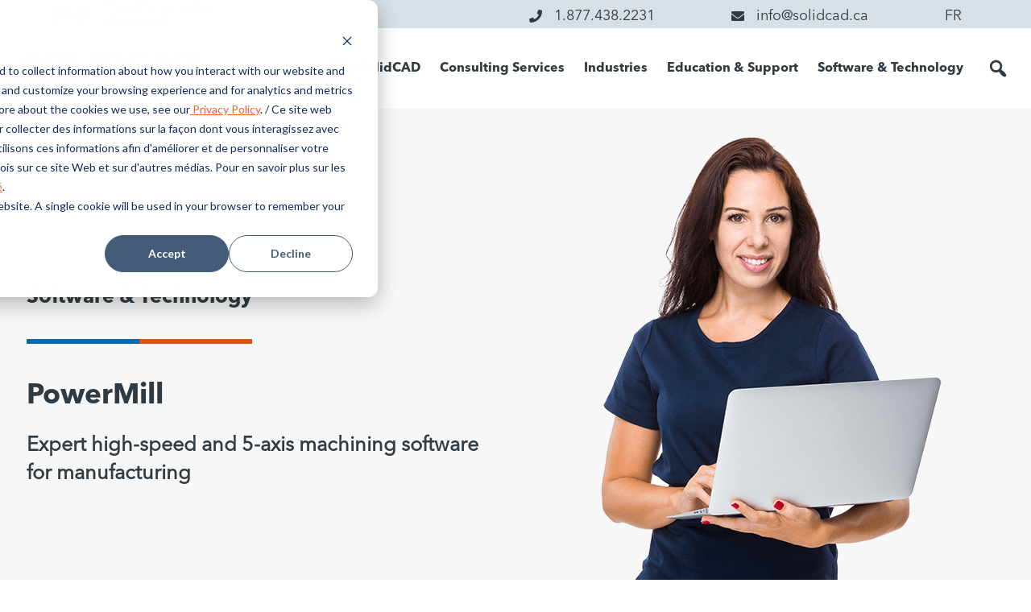

--- FILE ---
content_type: text/html; charset=UTF-8
request_url: https://www.solidcad.ca/product/powermill/
body_size: 53187
content:
<!DOCTYPE html>
<html lang="en-US">
<head>
<meta charset="UTF-8">
<!-- <meta name="viewport" content="width=device-width, initial-scale=1"> -->
<meta name="viewport" content="width=device-width, initial-scale=1, maximum-scale=1">
<meta name="google-site-verification" content="iRsEK3uD2U3Wksso_TjubVEJVbw6Wec7DbWwah-P7iI" />
<link rel="profile" href="http://gmpg.org/xfn/11">
<link rel="pingback" href="https://www.solidcad.ca/xmlrpc.php">

<meta name='robots' content='index, follow, max-image-preview:large, max-snippet:-1, max-video-preview:-1' />

	<!-- This site is optimized with the Yoast SEO Premium plugin v26.8 (Yoast SEO v26.8) - https://yoast.com/product/yoast-seo-premium-wordpress/ -->
	<title>PowerMill - SolidCAD</title>
	<link rel="canonical" href="https://www.solidcad.ca/product/powermill" />
	<meta property="og:locale" content="en_US" />
	<meta property="og:type" content="article" />
	<meta property="og:title" content="PowerMill" />
	<meta property="og:description" content="Expert high-speed and 5-axis machining software for manufacturing[...]" />
	<meta property="og:url" content="https://www.solidcad.ca/product/powermill/" />
	<meta property="og:site_name" content="SolidCAD" />
	<meta property="article:publisher" content="https://www.facebook.com/SolidCAD/" />
	<meta property="article:modified_time" content="2023-01-05T15:40:37+00:00" />
	<meta property="og:image" content="https://www.solidcad.ca/wp-content/uploads/2020/05/autodesk-powermill-badge-1024px.jpg" />
	<meta property="og:image:width" content="1024" />
	<meta property="og:image:height" content="1024" />
	<meta property="og:image:type" content="image/jpeg" />
	<meta name="twitter:card" content="summary_large_image" />
	<meta name="twitter:site" content="@SolidCAD" />
	<script type="application/ld+json" class="yoast-schema-graph">{"@context":"https://schema.org","@graph":[{"@type":"WebPage","@id":"https://www.solidcad.ca/product/powermill/","url":"https://www.solidcad.ca/product/powermill/","name":"PowerMill - SolidCAD","isPartOf":{"@id":"https://www.solidcad.ca/#website"},"primaryImageOfPage":{"@id":"https://www.solidcad.ca/product/powermill/#primaryimage"},"image":{"@id":"https://www.solidcad.ca/product/powermill/#primaryimage"},"thumbnailUrl":"https://www.solidcad.ca/wp-content/uploads/2020/05/autodesk-powermill-badge-1024px.jpg","datePublished":"2020-05-26T17:12:47+00:00","dateModified":"2023-01-05T15:40:37+00:00","breadcrumb":{"@id":"https://www.solidcad.ca/product/powermill/#breadcrumb"},"inLanguage":"en-US","potentialAction":[{"@type":"ReadAction","target":["https://www.solidcad.ca/product/powermill/"]}]},{"@type":"ImageObject","inLanguage":"en-US","@id":"https://www.solidcad.ca/product/powermill/#primaryimage","url":"https://www.solidcad.ca/wp-content/uploads/2020/05/autodesk-powermill-badge-1024px.jpg","contentUrl":"https://www.solidcad.ca/wp-content/uploads/2020/05/autodesk-powermill-badge-1024px.jpg","width":1024,"height":1024},{"@type":"BreadcrumbList","@id":"https://www.solidcad.ca/product/powermill/#breadcrumb","itemListElement":[{"@type":"ListItem","position":1,"name":"Home","item":"https://www.solidcad.ca/"},{"@type":"ListItem","position":2,"name":"Private: Shop","item":"https://www.solidcad.ca/?page_id=880"},{"@type":"ListItem","position":3,"name":"PowerMill"}]},{"@type":"WebSite","@id":"https://www.solidcad.ca/#website","url":"https://www.solidcad.ca/","name":"SolidCAD","description":"","publisher":{"@id":"https://www.solidcad.ca/#organization"},"potentialAction":[{"@type":"SearchAction","target":{"@type":"EntryPoint","urlTemplate":"https://www.solidcad.ca/?s={search_term_string}"},"query-input":{"@type":"PropertyValueSpecification","valueRequired":true,"valueName":"search_term_string"}}],"inLanguage":"en-US"},{"@type":"Organization","@id":"https://www.solidcad.ca/#organization","name":"SolidCAD","alternateName":"SC","url":"https://www.solidcad.ca/","logo":{"@type":"ImageObject","inLanguage":"en-US","@id":"https://www.solidcad.ca/#/schema/logo/image/","url":"https://www.solidcad.ca/wp-content/uploads/2024/06/Logo-for-Wordpress.png","contentUrl":"https://www.solidcad.ca/wp-content/uploads/2024/06/Logo-for-Wordpress.png","width":696,"height":696,"caption":"SolidCAD"},"image":{"@id":"https://www.solidcad.ca/#/schema/logo/image/"},"sameAs":["https://www.facebook.com/SolidCAD/","https://x.com/SolidCAD","https://www.linkedin.com/company/solidcad/"],"description":"SolidCAD is your partner for technology consulting and thought leadership. Our mission is simple yet profound: we empower you to “Design, Collaborate, Make, and Manage,” while driving Digital Transformation across diverse industries. We understand the unique challenges businesses face. Our commitment to staying at the forefront of emerging technologies and trends ensures that our clients have the tools they need to stay competitive in an ever-evolving landscape. We are driven by the belief that every project holds the potential to change the world, and our vision is to be the catalyst that turns these possibilities into realities.","email":"info@solidcad.ca","telephone":"+1 877-438-2231","legalName":"Solid Caddgroup Inc,","foundingDate":"1996-05-31","numberOfEmployees":{"@type":"QuantitativeValue","minValue":"51","maxValue":"200"}}]}</script>
	<!-- / Yoast SEO Premium plugin. -->


<link rel='dns-prefetch' href='//maps.googleapis.com' />
<link rel="alternate" type="application/rss+xml" title="SolidCAD &raquo; Feed" href="https://www.solidcad.ca/feed/" />
<link rel="alternate" title="oEmbed (JSON)" type="application/json+oembed" href="https://www.solidcad.ca/wp-json/oembed/1.0/embed?url=https%3A%2F%2Fwww.solidcad.ca%2Fproduct%2Fpowermill%2F" />
<link rel="alternate" title="oEmbed (XML)" type="text/xml+oembed" href="https://www.solidcad.ca/wp-json/oembed/1.0/embed?url=https%3A%2F%2Fwww.solidcad.ca%2Fproduct%2Fpowermill%2F&#038;format=xml" />
<style id='wp-img-auto-sizes-contain-inline-css' type='text/css'>
img:is([sizes=auto i],[sizes^="auto," i]){contain-intrinsic-size:3000px 1500px}
/*# sourceURL=wp-img-auto-sizes-contain-inline-css */
</style>
<style id='wp-emoji-styles-inline-css' type='text/css'>

	img.wp-smiley, img.emoji {
		display: inline !important;
		border: none !important;
		box-shadow: none !important;
		height: 1em !important;
		width: 1em !important;
		margin: 0 0.07em !important;
		vertical-align: -0.1em !important;
		background: none !important;
		padding: 0 !important;
	}
/*# sourceURL=wp-emoji-styles-inline-css */
</style>
<link rel='stylesheet' id='wp-block-library-css' href='https://www.solidcad.ca/wp-includes/css/dist/block-library/style.min.css?ver=6.9' type='text/css' media='all' />
<link rel='stylesheet' id='wc-blocks-style-css' href='https://www.solidcad.ca/wp-content/plugins/woocommerce/assets/client/blocks/wc-blocks.css?ver=wc-10.4.3' type='text/css' media='all' />
<style id='global-styles-inline-css' type='text/css'>
:root{--wp--preset--aspect-ratio--square: 1;--wp--preset--aspect-ratio--4-3: 4/3;--wp--preset--aspect-ratio--3-4: 3/4;--wp--preset--aspect-ratio--3-2: 3/2;--wp--preset--aspect-ratio--2-3: 2/3;--wp--preset--aspect-ratio--16-9: 16/9;--wp--preset--aspect-ratio--9-16: 9/16;--wp--preset--color--black: #000000;--wp--preset--color--cyan-bluish-gray: #abb8c3;--wp--preset--color--white: #ffffff;--wp--preset--color--pale-pink: #f78da7;--wp--preset--color--vivid-red: #cf2e2e;--wp--preset--color--luminous-vivid-orange: #ff6900;--wp--preset--color--luminous-vivid-amber: #fcb900;--wp--preset--color--light-green-cyan: #7bdcb5;--wp--preset--color--vivid-green-cyan: #00d084;--wp--preset--color--pale-cyan-blue: #8ed1fc;--wp--preset--color--vivid-cyan-blue: #0693e3;--wp--preset--color--vivid-purple: #9b51e0;--wp--preset--gradient--vivid-cyan-blue-to-vivid-purple: linear-gradient(135deg,rgb(6,147,227) 0%,rgb(155,81,224) 100%);--wp--preset--gradient--light-green-cyan-to-vivid-green-cyan: linear-gradient(135deg,rgb(122,220,180) 0%,rgb(0,208,130) 100%);--wp--preset--gradient--luminous-vivid-amber-to-luminous-vivid-orange: linear-gradient(135deg,rgb(252,185,0) 0%,rgb(255,105,0) 100%);--wp--preset--gradient--luminous-vivid-orange-to-vivid-red: linear-gradient(135deg,rgb(255,105,0) 0%,rgb(207,46,46) 100%);--wp--preset--gradient--very-light-gray-to-cyan-bluish-gray: linear-gradient(135deg,rgb(238,238,238) 0%,rgb(169,184,195) 100%);--wp--preset--gradient--cool-to-warm-spectrum: linear-gradient(135deg,rgb(74,234,220) 0%,rgb(151,120,209) 20%,rgb(207,42,186) 40%,rgb(238,44,130) 60%,rgb(251,105,98) 80%,rgb(254,248,76) 100%);--wp--preset--gradient--blush-light-purple: linear-gradient(135deg,rgb(255,206,236) 0%,rgb(152,150,240) 100%);--wp--preset--gradient--blush-bordeaux: linear-gradient(135deg,rgb(254,205,165) 0%,rgb(254,45,45) 50%,rgb(107,0,62) 100%);--wp--preset--gradient--luminous-dusk: linear-gradient(135deg,rgb(255,203,112) 0%,rgb(199,81,192) 50%,rgb(65,88,208) 100%);--wp--preset--gradient--pale-ocean: linear-gradient(135deg,rgb(255,245,203) 0%,rgb(182,227,212) 50%,rgb(51,167,181) 100%);--wp--preset--gradient--electric-grass: linear-gradient(135deg,rgb(202,248,128) 0%,rgb(113,206,126) 100%);--wp--preset--gradient--midnight: linear-gradient(135deg,rgb(2,3,129) 0%,rgb(40,116,252) 100%);--wp--preset--font-size--small: 13px;--wp--preset--font-size--medium: 20px;--wp--preset--font-size--large: 36px;--wp--preset--font-size--x-large: 42px;--wp--preset--spacing--20: 0.44rem;--wp--preset--spacing--30: 0.67rem;--wp--preset--spacing--40: 1rem;--wp--preset--spacing--50: 1.5rem;--wp--preset--spacing--60: 2.25rem;--wp--preset--spacing--70: 3.38rem;--wp--preset--spacing--80: 5.06rem;--wp--preset--shadow--natural: 6px 6px 9px rgba(0, 0, 0, 0.2);--wp--preset--shadow--deep: 12px 12px 50px rgba(0, 0, 0, 0.4);--wp--preset--shadow--sharp: 6px 6px 0px rgba(0, 0, 0, 0.2);--wp--preset--shadow--outlined: 6px 6px 0px -3px rgb(255, 255, 255), 6px 6px rgb(0, 0, 0);--wp--preset--shadow--crisp: 6px 6px 0px rgb(0, 0, 0);}:where(.is-layout-flex){gap: 0.5em;}:where(.is-layout-grid){gap: 0.5em;}body .is-layout-flex{display: flex;}.is-layout-flex{flex-wrap: wrap;align-items: center;}.is-layout-flex > :is(*, div){margin: 0;}body .is-layout-grid{display: grid;}.is-layout-grid > :is(*, div){margin: 0;}:where(.wp-block-columns.is-layout-flex){gap: 2em;}:where(.wp-block-columns.is-layout-grid){gap: 2em;}:where(.wp-block-post-template.is-layout-flex){gap: 1.25em;}:where(.wp-block-post-template.is-layout-grid){gap: 1.25em;}.has-black-color{color: var(--wp--preset--color--black) !important;}.has-cyan-bluish-gray-color{color: var(--wp--preset--color--cyan-bluish-gray) !important;}.has-white-color{color: var(--wp--preset--color--white) !important;}.has-pale-pink-color{color: var(--wp--preset--color--pale-pink) !important;}.has-vivid-red-color{color: var(--wp--preset--color--vivid-red) !important;}.has-luminous-vivid-orange-color{color: var(--wp--preset--color--luminous-vivid-orange) !important;}.has-luminous-vivid-amber-color{color: var(--wp--preset--color--luminous-vivid-amber) !important;}.has-light-green-cyan-color{color: var(--wp--preset--color--light-green-cyan) !important;}.has-vivid-green-cyan-color{color: var(--wp--preset--color--vivid-green-cyan) !important;}.has-pale-cyan-blue-color{color: var(--wp--preset--color--pale-cyan-blue) !important;}.has-vivid-cyan-blue-color{color: var(--wp--preset--color--vivid-cyan-blue) !important;}.has-vivid-purple-color{color: var(--wp--preset--color--vivid-purple) !important;}.has-black-background-color{background-color: var(--wp--preset--color--black) !important;}.has-cyan-bluish-gray-background-color{background-color: var(--wp--preset--color--cyan-bluish-gray) !important;}.has-white-background-color{background-color: var(--wp--preset--color--white) !important;}.has-pale-pink-background-color{background-color: var(--wp--preset--color--pale-pink) !important;}.has-vivid-red-background-color{background-color: var(--wp--preset--color--vivid-red) !important;}.has-luminous-vivid-orange-background-color{background-color: var(--wp--preset--color--luminous-vivid-orange) !important;}.has-luminous-vivid-amber-background-color{background-color: var(--wp--preset--color--luminous-vivid-amber) !important;}.has-light-green-cyan-background-color{background-color: var(--wp--preset--color--light-green-cyan) !important;}.has-vivid-green-cyan-background-color{background-color: var(--wp--preset--color--vivid-green-cyan) !important;}.has-pale-cyan-blue-background-color{background-color: var(--wp--preset--color--pale-cyan-blue) !important;}.has-vivid-cyan-blue-background-color{background-color: var(--wp--preset--color--vivid-cyan-blue) !important;}.has-vivid-purple-background-color{background-color: var(--wp--preset--color--vivid-purple) !important;}.has-black-border-color{border-color: var(--wp--preset--color--black) !important;}.has-cyan-bluish-gray-border-color{border-color: var(--wp--preset--color--cyan-bluish-gray) !important;}.has-white-border-color{border-color: var(--wp--preset--color--white) !important;}.has-pale-pink-border-color{border-color: var(--wp--preset--color--pale-pink) !important;}.has-vivid-red-border-color{border-color: var(--wp--preset--color--vivid-red) !important;}.has-luminous-vivid-orange-border-color{border-color: var(--wp--preset--color--luminous-vivid-orange) !important;}.has-luminous-vivid-amber-border-color{border-color: var(--wp--preset--color--luminous-vivid-amber) !important;}.has-light-green-cyan-border-color{border-color: var(--wp--preset--color--light-green-cyan) !important;}.has-vivid-green-cyan-border-color{border-color: var(--wp--preset--color--vivid-green-cyan) !important;}.has-pale-cyan-blue-border-color{border-color: var(--wp--preset--color--pale-cyan-blue) !important;}.has-vivid-cyan-blue-border-color{border-color: var(--wp--preset--color--vivid-cyan-blue) !important;}.has-vivid-purple-border-color{border-color: var(--wp--preset--color--vivid-purple) !important;}.has-vivid-cyan-blue-to-vivid-purple-gradient-background{background: var(--wp--preset--gradient--vivid-cyan-blue-to-vivid-purple) !important;}.has-light-green-cyan-to-vivid-green-cyan-gradient-background{background: var(--wp--preset--gradient--light-green-cyan-to-vivid-green-cyan) !important;}.has-luminous-vivid-amber-to-luminous-vivid-orange-gradient-background{background: var(--wp--preset--gradient--luminous-vivid-amber-to-luminous-vivid-orange) !important;}.has-luminous-vivid-orange-to-vivid-red-gradient-background{background: var(--wp--preset--gradient--luminous-vivid-orange-to-vivid-red) !important;}.has-very-light-gray-to-cyan-bluish-gray-gradient-background{background: var(--wp--preset--gradient--very-light-gray-to-cyan-bluish-gray) !important;}.has-cool-to-warm-spectrum-gradient-background{background: var(--wp--preset--gradient--cool-to-warm-spectrum) !important;}.has-blush-light-purple-gradient-background{background: var(--wp--preset--gradient--blush-light-purple) !important;}.has-blush-bordeaux-gradient-background{background: var(--wp--preset--gradient--blush-bordeaux) !important;}.has-luminous-dusk-gradient-background{background: var(--wp--preset--gradient--luminous-dusk) !important;}.has-pale-ocean-gradient-background{background: var(--wp--preset--gradient--pale-ocean) !important;}.has-electric-grass-gradient-background{background: var(--wp--preset--gradient--electric-grass) !important;}.has-midnight-gradient-background{background: var(--wp--preset--gradient--midnight) !important;}.has-small-font-size{font-size: var(--wp--preset--font-size--small) !important;}.has-medium-font-size{font-size: var(--wp--preset--font-size--medium) !important;}.has-large-font-size{font-size: var(--wp--preset--font-size--large) !important;}.has-x-large-font-size{font-size: var(--wp--preset--font-size--x-large) !important;}
/*# sourceURL=global-styles-inline-css */
</style>

<style id='classic-theme-styles-inline-css' type='text/css'>
/*! This file is auto-generated */
.wp-block-button__link{color:#fff;background-color:#32373c;border-radius:9999px;box-shadow:none;text-decoration:none;padding:calc(.667em + 2px) calc(1.333em + 2px);font-size:1.125em}.wp-block-file__button{background:#32373c;color:#fff;text-decoration:none}
/*# sourceURL=/wp-includes/css/classic-themes.min.css */
</style>
<link rel='stylesheet' id='contact-form-7-css' href='https://www.solidcad.ca/wp-content/plugins/contact-form-7/includes/css/styles.css?ver=6.1.4' type='text/css' media='all' />
<style id='contact-form-7-inline-css' type='text/css'>
.wpcf7 .wpcf7-recaptcha iframe {margin-bottom: 0;}.wpcf7 .wpcf7-recaptcha[data-align="center"] > div {margin: 0 auto;}.wpcf7 .wpcf7-recaptcha[data-align="right"] > div {margin: 0 0 0 auto;}
/*# sourceURL=contact-form-7-inline-css */
</style>
<link rel='stylesheet' id='photoswipe-css' href='https://www.solidcad.ca/wp-content/plugins/woocommerce/assets/css/photoswipe/photoswipe.min.css?ver=10.4.3' type='text/css' media='all' />
<link rel='stylesheet' id='photoswipe-default-skin-css' href='https://www.solidcad.ca/wp-content/plugins/woocommerce/assets/css/photoswipe/default-skin/default-skin.min.css?ver=10.4.3' type='text/css' media='all' />
<style id='woocommerce-inline-inline-css' type='text/css'>
.woocommerce form .form-row .required { visibility: visible; }
/*# sourceURL=woocommerce-inline-inline-css */
</style>
<link rel='stylesheet' id='wpcf7-redirect-script-frontend-css' href='https://www.solidcad.ca/wp-content/plugins/wpcf7-redirect/build/assets/frontend-script.css?ver=2c532d7e2be36f6af233' type='text/css' media='all' />
<link rel='stylesheet' id='dashicons-css' href='https://www.solidcad.ca/wp-includes/css/dashicons.min.css?ver=6.9' type='text/css' media='all' />
<link rel='stylesheet' id='megamenu-genericons-css' href='https://www.solidcad.ca/wp-content/plugins/megamenu-pro/icons/genericons/genericons/genericons.css?ver=2.4.2' type='text/css' media='all' />
<link rel='stylesheet' id='megamenu-fontawesome6-css' href='https://www.solidcad.ca/wp-content/plugins/megamenu-pro/icons/fontawesome6/css/all.min.css?ver=2.4.2' type='text/css' media='all' />
<link rel='stylesheet' id='search-filter-plugin-styles-css' href='https://www.solidcad.ca/wp-content/plugins/search-filter-pro/public/assets/css/search-filter.min.css?ver=2.5.21' type='text/css' media='all' />
<link rel='stylesheet' id='_s-style-css' href='https://www.solidcad.ca/wp-content/themes/solidcad/style.css?ver=6.9' type='text/css' media='all' />
<link rel='stylesheet' id='_s-woocommerce-style-css' href='https://www.solidcad.ca/wp-content/themes/solidcad/woocommerce.css?ver=6.9' type='text/css' media='all' />
<style id='_s-woocommerce-style-inline-css' type='text/css'>
@font-face {
			font-family: "star";
			src: url("https://www.solidcad.ca/wp-content/plugins/woocommerce/assets/fonts/star.eot");
			src: url("https://www.solidcad.ca/wp-content/plugins/woocommerce/assets/fonts/star.eot?#iefix") format("embedded-opentype"),
				url("https://www.solidcad.ca/wp-content/plugins/woocommerce/assets/fonts/star.woff") format("woff"),
				url("https://www.solidcad.ca/wp-content/plugins/woocommerce/assets/fonts/star.ttf") format("truetype"),
				url("https://www.solidcad.ca/wp-content/plugins/woocommerce/assets/fonts/star.svg#star") format("svg");
			font-weight: normal;
			font-style: normal;
		}
/*# sourceURL=_s-woocommerce-style-inline-css */
</style>
<link rel='stylesheet' id='font-awesome-pro-css' href='https://www.solidcad.ca/wp-content/themes/solidcad/fontawesome-pro/css/all.min.css?ver=6.9' type='text/css' media='all' />
<link rel='stylesheet' id='bootstrap-scaffolding-css' href='https://www.solidcad.ca/wp-content/themes/solidcad/bootstrap/bootstrap.min.css?ver=6.9' type='text/css' media='all' />
<link rel='stylesheet' id='wpmice-style-css' href='https://www.solidcad.ca/wp-content/themes/solidcad/style.css?ver=6.9' type='text/css' media='all' />
<link rel='stylesheet' id='tablepress-default-css' href='https://www.solidcad.ca/wp-content/tablepress-combined.min.css?ver=26' type='text/css' media='all' />
<link rel='stylesheet' id='iw_tab_style-css' href='https://www.solidcad.ca/wp-content/plugins/vc-elegant-tabs/css/tabstyles.css?ver=3.6.7' type='text/css' media='all' />
<link rel='stylesheet' id='iw_tab_aminate-css' href='https://www.solidcad.ca/wp-content/plugins/vc-elegant-tabs/css/animate.min.css?ver=3.6.7' type='text/css' media='all' />
<link rel='stylesheet' id='iw_tabs-css' href='https://www.solidcad.ca/wp-content/plugins/vc-elegant-tabs/css/tabs.css?ver=3.6.7' type='text/css' media='all' />
<link rel='stylesheet' id='ms-main-css' href='https://www.solidcad.ca/wp-content/plugins/masterslider/public/assets/css/masterslider.main.css?ver=3.7.12' type='text/css' media='all' />
<link rel='stylesheet' id='ms-custom-css' href='https://www.solidcad.ca/wp-content/uploads/masterslider/custom.css?ver=118' type='text/css' media='all' />
<link rel='stylesheet' id='bsf-Defaults-css' href='https://www.solidcad.ca/wp-content/uploads/smile_fonts/Defaults/Defaults.css?ver=3.21.1' type='text/css' media='all' />
<link rel='stylesheet' id='ultimate-vc-addons-style-min-css' href='https://www.solidcad.ca/wp-content/plugins/Ultimate_VC_Addons/assets/min-css/ultimate.min.css?ver=3.21.1' type='text/css' media='all' />
<link rel='stylesheet' id='ultimate-vc-addons-icons-css' href='https://www.solidcad.ca/wp-content/plugins/Ultimate_VC_Addons/assets/css/icons.css?ver=3.21.1' type='text/css' media='all' />
<link rel='stylesheet' id='ultimate-vc-addons-vidcons-css' href='https://www.solidcad.ca/wp-content/plugins/Ultimate_VC_Addons/assets/fonts/vidcons.css?ver=3.21.1' type='text/css' media='all' />
<link rel='stylesheet' id='js_composer_front-css' href='//www.solidcad.ca/wp-content/uploads/js_composer/js_composer_front_custom.css?ver=8.7.2' type='text/css' media='all' />
<link rel='stylesheet' id='dhvc-woocommerce-page-css' href='https://www.solidcad.ca/wp-content/plugins/dhvc-woocommerce-page/assets/css/style.css?ver=5.3.6' type='text/css' media='all' />
<link rel='stylesheet' id='raleway-css' href='https://fonts.googleapis.com/css?family=Raleway%3A700%2C400&#038;ver=6.9' type='text/css' media='all' />
<script type="text/javascript" id="wpml-cookie-js-extra">
/* <![CDATA[ */
var wpml_cookies = {"wp-wpml_current_language":{"value":"en","expires":1,"path":"/"}};
var wpml_cookies = {"wp-wpml_current_language":{"value":"en","expires":1,"path":"/"}};
//# sourceURL=wpml-cookie-js-extra
/* ]]> */
</script>
<script type="text/javascript" src="https://www.solidcad.ca/wp-content/plugins/sitepress-multilingual-cms/res/js/cookies/language-cookie.js?ver=486900" id="wpml-cookie-js" defer="defer" data-wp-strategy="defer"></script>
<script type="text/javascript" src="https://www.solidcad.ca/wp-includes/js/dist/hooks.min.js?ver=dd5603f07f9220ed27f1" id="wp-hooks-js"></script>
<script type="text/javascript" src="https://www.solidcad.ca/wp-includes/js/jquery/jquery.min.js?ver=3.7.1" id="jquery-core-js"></script>
<script type="text/javascript" src="https://www.solidcad.ca/wp-includes/js/jquery/jquery-migrate.min.js?ver=3.4.1" id="jquery-migrate-js"></script>
<script type="text/javascript" src="https://www.solidcad.ca/wp-content/plugins/woocommerce/assets/js/jquery-blockui/jquery.blockUI.min.js?ver=2.7.0-wc.10.4.3" id="wc-jquery-blockui-js" data-wp-strategy="defer"></script>
<script type="text/javascript" id="wc-add-to-cart-js-extra">
/* <![CDATA[ */
var wc_add_to_cart_params = {"ajax_url":"/wp-admin/admin-ajax.php","wc_ajax_url":"/?wc-ajax=%%endpoint%%","i18n_view_cart":"View cart","cart_url":"https://www.solidcad.ca/cart/","is_cart":"","cart_redirect_after_add":"no"};
//# sourceURL=wc-add-to-cart-js-extra
/* ]]> */
</script>
<script type="text/javascript" src="https://www.solidcad.ca/wp-content/plugins/woocommerce/assets/js/frontend/add-to-cart.min.js?ver=10.4.3" id="wc-add-to-cart-js" data-wp-strategy="defer"></script>
<script type="text/javascript" src="https://www.solidcad.ca/wp-content/plugins/woocommerce/assets/js/zoom/jquery.zoom.min.js?ver=1.7.21-wc.10.4.3" id="wc-zoom-js" defer="defer" data-wp-strategy="defer"></script>
<script type="text/javascript" src="https://www.solidcad.ca/wp-content/plugins/woocommerce/assets/js/flexslider/jquery.flexslider.min.js?ver=2.7.2-wc.10.4.3" id="wc-flexslider-js" defer="defer" data-wp-strategy="defer"></script>
<script type="text/javascript" src="https://www.solidcad.ca/wp-content/plugins/woocommerce/assets/js/photoswipe/photoswipe.min.js?ver=4.1.1-wc.10.4.3" id="wc-photoswipe-js" defer="defer" data-wp-strategy="defer"></script>
<script type="text/javascript" src="https://www.solidcad.ca/wp-content/plugins/woocommerce/assets/js/photoswipe/photoswipe-ui-default.min.js?ver=4.1.1-wc.10.4.3" id="wc-photoswipe-ui-default-js" defer="defer" data-wp-strategy="defer"></script>
<script type="text/javascript" id="wc-single-product-js-extra">
/* <![CDATA[ */
var wc_single_product_params = {"i18n_required_rating_text":"Please select a rating","i18n_rating_options":["1 of 5 stars","2 of 5 stars","3 of 5 stars","4 of 5 stars","5 of 5 stars"],"i18n_product_gallery_trigger_text":"View full-screen image gallery","review_rating_required":"yes","flexslider":{"rtl":false,"animation":"slide","smoothHeight":true,"directionNav":false,"controlNav":"thumbnails","slideshow":false,"animationSpeed":500,"animationLoop":false,"allowOneSlide":false},"zoom_enabled":"1","zoom_options":[],"photoswipe_enabled":"1","photoswipe_options":{"shareEl":false,"closeOnScroll":false,"history":false,"hideAnimationDuration":0,"showAnimationDuration":0},"flexslider_enabled":"1"};
//# sourceURL=wc-single-product-js-extra
/* ]]> */
</script>
<script type="text/javascript" src="https://www.solidcad.ca/wp-content/plugins/woocommerce/assets/js/frontend/single-product.min.js?ver=10.4.3" id="wc-single-product-js" defer="defer" data-wp-strategy="defer"></script>
<script type="text/javascript" src="https://www.solidcad.ca/wp-content/plugins/woocommerce/assets/js/js-cookie/js.cookie.min.js?ver=2.1.4-wc.10.4.3" id="wc-js-cookie-js" defer="defer" data-wp-strategy="defer"></script>
<script type="text/javascript" id="woocommerce-js-extra">
/* <![CDATA[ */
var woocommerce_params = {"ajax_url":"/wp-admin/admin-ajax.php","wc_ajax_url":"/?wc-ajax=%%endpoint%%","i18n_password_show":"Show password","i18n_password_hide":"Hide password"};
//# sourceURL=woocommerce-js-extra
/* ]]> */
</script>
<script type="text/javascript" src="https://www.solidcad.ca/wp-content/plugins/woocommerce/assets/js/frontend/woocommerce.min.js?ver=10.4.3" id="woocommerce-js" defer="defer" data-wp-strategy="defer"></script>
<script type="text/javascript" src="https://www.solidcad.ca/wp-content/plugins/js_composer/assets/js/vendors/woocommerce-add-to-cart.js?ver=8.7.2" id="vc_woocommerce-add-to-cart-js-js"></script>
<script type="text/javascript" id="search-filter-plugin-build-js-extra">
/* <![CDATA[ */
var SF_LDATA = {"ajax_url":"https://www.solidcad.ca/wp-admin/admin-ajax.php","home_url":"https://www.solidcad.ca/","extensions":[]};
//# sourceURL=search-filter-plugin-build-js-extra
/* ]]> */
</script>
<script type="text/javascript" src="https://www.solidcad.ca/wp-content/plugins/search-filter-pro/public/assets/js/search-filter-build.min.js?ver=2.5.21" id="search-filter-plugin-build-js"></script>
<script type="text/javascript" src="https://www.solidcad.ca/wp-content/plugins/search-filter-pro/public/assets/js/chosen.jquery.min.js?ver=2.5.21" id="search-filter-plugin-chosen-js"></script>
<script type="text/javascript" src="https://www.solidcad.ca/wp-includes/js/jquery/ui/core.min.js?ver=1.13.3" id="jquery-ui-core-js"></script>
<script type="text/javascript" id="search-filter-wpb-pb-js-extra">
/* <![CDATA[ */
var SFVC_DATA = {"ajax_url":"https://www.solidcad.ca/wp-admin/admin-ajax.php","home_url":"https://www.solidcad.ca/"};
//# sourceURL=search-filter-wpb-pb-js-extra
/* ]]> */
</script>
<script type="text/javascript" src="https://www.solidcad.ca/wp-content/plugins/search-filter-wpb-pb/js/vc-frontend-search-filter.js?ver=1.0.2" id="search-filter-wpb-pb-js"></script>
<script type="text/javascript" id="pmw-js-extra">
/* <![CDATA[ */
var pmw = {"ajax_url":"https://www.solidcad.ca/wp-admin/admin-ajax.php","root":"https://www.solidcad.ca/wp-json/","nonce_wp_rest":"bac5f29dac","nonce_ajax":"d2c3d8d9ad"};
//# sourceURL=pmw-js-extra
/* ]]> */
</script>
<script type="text/javascript" src="https://www.solidcad.ca/wp-content/plugins/woocommerce-google-adwords-conversion-tracking-tag/js/public/free/pmw-public.p1.min.js?ver=1.55.0" id="pmw-js"></script>
<script type="text/javascript" src="https://www.solidcad.ca/wp-content/plugins/Ultimate_VC_Addons/assets/min-js/modernizr-custom.min.js?ver=3.21.1" id="ultimate-vc-addons-modernizr-js"></script>
<script type="text/javascript" src="https://maps.googleapis.com/maps/api/js" id="ultimate-vc-addons-googleapis-js"></script>
<script type="text/javascript" src="https://www.solidcad.ca/wp-content/plugins/Ultimate_VC_Addons/assets/min-js/ultimate.min.js?ver=3.21.1" id="ultimate-vc-addons-script-js"></script>
<script type="text/javascript" src="https://www.solidcad.ca/wp-content/plugins/Ultimate_VC_Addons/assets/min-js/jparallax.min.js?ver=3.21.1" id="ultimate-vc-addons-jquery.shake-js"></script>
<script type="text/javascript" src="https://www.solidcad.ca/wp-content/plugins/Ultimate_VC_Addons/assets/min-js/vhparallax.min.js?ver=3.21.1" id="ultimate-vc-addons-jquery.vhparallax-js"></script>
<script type="text/javascript" src="https://www.solidcad.ca/wp-content/plugins/Ultimate_VC_Addons/assets/min-js/ultimate_bg.min.js?ver=3.21.1" id="ultimate-vc-addons-row-bg-js"></script>
<script type="text/javascript" src="https://www.solidcad.ca/wp-content/plugins/Ultimate_VC_Addons/assets/min-js/mb-YTPlayer.min.js?ver=3.21.1" id="ultimate-vc-addons-jquery.ytplayer-js"></script>
<script></script><link rel="https://api.w.org/" href="https://www.solidcad.ca/wp-json/" /><link rel="alternate" title="JSON" type="application/json" href="https://www.solidcad.ca/wp-json/wp/v2/product/1453772" /><link rel="EditURI" type="application/rsd+xml" title="RSD" href="https://www.solidcad.ca/xmlrpc.php?rsd" />
<meta name="generator" content="WordPress 6.9" />
<meta name="generator" content="WooCommerce 10.4.3" />
<link rel='shortlink' href='https://www.solidcad.ca/?p=1453772' />
<meta name="generator" content="WPML ver:4.8.6 stt:1,4;" />
<style type="text/css">
			.aiovg-player {
				display: block;
				position: relative;
				border-radius: 3px;
				padding-bottom: 56.25%;
				width: 100%;
				height: 0;	
				overflow: hidden;
			}
			
			.aiovg-player iframe,
			.aiovg-player .video-js,
			.aiovg-player .plyr {
				--plyr-color-main: #00b2ff;
				position: absolute;
				inset: 0;	
				margin: 0;
				padding: 0;
				width: 100%;
				height: 100%;
			}
		</style><!-- HubSpot WordPress Plugin v11.3.37: embed JS disabled as a portalId has not yet been configured --><script>var ms_grabbing_curosr='https://www.solidcad.ca/wp-content/plugins/masterslider/public/assets/css/common/grabbing.cur',ms_grab_curosr='https://www.solidcad.ca/wp-content/plugins/masterslider/public/assets/css/common/grab.cur';</script>
<meta name="generator" content="MasterSlider 3.7.12 - Responsive Touch Image Slider" />
	<noscript><style>.woocommerce-product-gallery{ opacity: 1 !important; }</style></noscript>
	
<!-- Meta Pixel Code -->
<script type='text/javascript'>
!function(f,b,e,v,n,t,s){if(f.fbq)return;n=f.fbq=function(){n.callMethod?
n.callMethod.apply(n,arguments):n.queue.push(arguments)};if(!f._fbq)f._fbq=n;
n.push=n;n.loaded=!0;n.version='2.0';n.queue=[];t=b.createElement(e);t.async=!0;
t.src=v;s=b.getElementsByTagName(e)[0];s.parentNode.insertBefore(t,s)}(window,
document,'script','https://connect.facebook.net/en_US/fbevents.js');
</script>
<!-- End Meta Pixel Code -->
<script type='text/javascript'>var url = window.location.origin + '?ob=open-bridge';
            fbq('set', 'openbridge', '599931850946254', url);
fbq('init', '599931850946254', {}, {
    "agent": "wordpress-6.9-4.1.5"
})</script><script type='text/javascript'>
    fbq('track', 'PageView', []);
  </script>
<!-- START Pixel Manager for WooCommerce -->

		<script>

			window.pmwDataLayer = window.pmwDataLayer || {};
			window.pmwDataLayer = Object.assign(window.pmwDataLayer, {"cart":{},"cart_item_keys":{},"version":{"number":"1.55.0","pro":false,"eligible_for_updates":false,"distro":"fms","beta":false,"show":true},"pixels":{"google":{"linker":{"settings":null},"user_id":false,"ads":{"conversion_ids":{"AW-812328617":"KUTXCK7qpMUCEKnNrIMD"},"dynamic_remarketing":{"status":true,"id_type":"post_id","send_events_with_parent_ids":true},"google_business_vertical":"retail","phone_conversion_number":"","phone_conversion_label":""},"tag_id":"AW-812328617","tag_id_suppressed":[],"tag_gateway":{"measurement_path":""},"tcf_support":false,"consent_mode":{"is_active":false,"wait_for_update":500,"ads_data_redaction":false,"url_passthrough":true}}},"shop":{"list_name":"Product | PowerMill","list_id":"product_powermill","page_type":"product","product_type":"external","currency":"CAD","selectors":{"addToCart":[],"beginCheckout":[]},"order_duplication_prevention":true,"view_item_list_trigger":{"test_mode":false,"background_color":"green","opacity":0.5,"repeat":true,"timeout":1000,"threshold":0.8},"variations_output":true,"session_active":false},"page":{"id":1453772,"title":"PowerMill","type":"product","categories":[],"parent":{"id":0,"title":"PowerMill","type":"product","categories":[]}},"general":{"user_logged_in":false,"scroll_tracking_thresholds":[],"page_id":1453772,"exclude_domains":[],"server_2_server":{"active":false,"user_agent_exclude_patterns":[],"ip_exclude_list":[],"pageview_event_s2s":{"is_active":false,"pixels":[]}},"consent_management":{"explicit_consent":false},"lazy_load_pmw":false,"chunk_base_path":"https://www.solidcad.ca/wp-content/plugins/woocommerce-google-adwords-conversion-tracking-tag/js/public/free/","modules":{"load_deprecated_functions":true}}});

		</script>

		
<!-- END Pixel Manager for WooCommerce -->
			<meta name="pm-dataLayer-meta" content="1453772" class="pmwProductId"
				  data-id="1453772">
					<script>
			(window.pmwDataLayer = window.pmwDataLayer || {}).products                = window.pmwDataLayer.products || {};
			window.pmwDataLayer.products[1453772] = {"id":"1453772","sku":"","price":0,"brand":"","quantity":1,"dyn_r_ids":{"post_id":"1453772","sku":1453772,"gpf":"woocommerce_gpf_1453772","gla":"gla_1453772"},"is_variable":false,"type":"external","name":"PowerMill","category":["Advanced Manufacturing"],"is_variation":false};
					</script>
		<meta name="generator" content="Powered by WPBakery Page Builder - drag and drop page builder for WordPress."/>
<link rel="icon" href="https://www.solidcad.ca/wp-content/uploads/2024/04/cropped-SolidCAD-Logo-512x512-1-1-32x32.png" sizes="32x32" />
<link rel="icon" href="https://www.solidcad.ca/wp-content/uploads/2024/04/cropped-SolidCAD-Logo-512x512-1-1-192x192.png" sizes="192x192" />
<link rel="apple-touch-icon" href="https://www.solidcad.ca/wp-content/uploads/2024/04/cropped-SolidCAD-Logo-512x512-1-1-180x180.png" />
<meta name="msapplication-TileImage" content="https://www.solidcad.ca/wp-content/uploads/2024/04/cropped-SolidCAD-Logo-512x512-1-1-270x270.png" />
<style type="text/css">.vc_custom_1724988831896{margin-bottom: 5.2vw !important;padding-top: 0px !important;padding-bottom: 0px !important;background-color: #f7f7f7 !important;}.vc_custom_1724988878110{margin-bottom: 5.2vw !important;}.vc_custom_1724992858485{margin-bottom: 0px !important;padding-top: 3.4vw !important;padding-bottom: 5.2vw !important;background-color: #D7E0E7 !important;}.vc_custom_1724986993221{padding-top: 45px !important;padding-bottom: 65px !important;}.vc_custom_1724987003418{padding-top: 0px !important;padding-bottom: 45px !important;}.vc_custom_1712998696713{margin-bottom: 0px !important;padding-bottom: 0px !important;}.vc_custom_1724257065628{margin-bottom: 0px !important;}.vc_custom_1723307731410{margin-bottom: 0px !important;padding-bottom: 0px !important;}.vc_custom_1714006840107{padding-top: 0px !important;background-position: center !important;background-repeat: no-repeat !important;background-size: cover !important;border-radius: 15px !important;}.vc_custom_1724988432849{padding-top: 3.5vw !important;padding-right: 3.8vw !important;padding-bottom: 4vw !important;padding-left: 3.8vw !important;background-color: #f7f7f7 !important;background-position: center !important;background-repeat: no-repeat !important;background-size: cover !important;border-radius: 15px !important;}.vc_custom_1713966157269{margin-bottom: 32px !important;}.vc_custom_1587139497974{margin-top: 35px !important;}.vc_custom_1590505894024{margin-bottom: 0px !important;}.vc_custom_1594239287817{padding-right: 10% !important;padding-left: 10% !important;}.vc_custom_1587573528681{padding-top: 10px !important;padding-right: 10px !important;padding-bottom: 10px !important;padding-left: 10px !important;}.vc_custom_1587139497974{margin-top: 35px !important;}</style>		<style type="text/css" id="wp-custom-css">
			html {
  scroll-behavior: smooth !important;
}

b, strong, h2, h4 {
	font-family: "AvenirNextBold";
}

/* MEGA MENU TOP */

@media only screen and (max-width: 1600px) {
#mega-menu-wrap-max_mega_menu_2 #mega-menu-max_mega_menu_2 {
padding: 0px 10px 0px 18px !important;
}
}

#mega-menu-wrap-max_mega_menu_2 #mega-menu-max_mega_menu_2 > li.mega-menu-item > a.mega-menu-link {
font-family: 'AvenirNextBold' !important;
}

#mega-menu-wrap-max_mega_menu_2 #mega-menu-max_mega_menu_2 > li.mega-menu-item {
padding: 1px 30px 0!important;
}

#mega-menu-wrap-max_mega_menu_2 #mega-menu-max_mega_menu_2 > li.mega-menu-item:first-child, #mega-menu-wrap-max_mega_menu_2 #mega-menu-max_mega_menu_2 > li.mega-menu-item:last-child {
	padding: 0 6px !important;
}

@media only screen and (max-width: 1460px) {
#mega-menu-wrap-max_mega_menu_2 #mega-menu-max_mega_menu_2 > li.mega-menu-item {
	padding: 0 20px !important;
}
}

@media only screen and (max-width: 1366px) {
#mega-menu-wrap-max_mega_menu_2 #mega-menu-max_mega_menu_2 > li.mega-menu-item {
	padding: 0 12px !important;
}
}

@media only screen and (max-width: 1280px) {
#mega-menu-wrap-max_mega_menu_2 #mega-menu-max_mega_menu_2 > li.mega-menu-item > a.mega-menu-link {
font-size: 16px !important;
}
}


/* MEGA MENU SEARCH ICON */

.mega-menu-search-icon .dashicons, .dashicons-before:before {
    font-size: 28px;
}

#mega-menu-wrap-max_mega_menu_2 #mega-menu-max_mega_menu_2 li#mega-menu-item-1614644 {
	margin-left: 20px;
}

@media only screen and (max-width: 1280px) {
#mega-menu-wrap-max_mega_menu_2 #mega-menu-max_mega_menu_2 li#mega-menu-item-1614644 {
	margin-left: 0px;
}
}

/* */

#mega-menu-wrap-max_mega_menu_2.mega-stuck {
box-shadow: 0px 0px 10px 0px rgba(49, 59, 68, .3);
}


/* MEGA SUB MENU */

@media only screen and (max-width: 1440px) {
#mega-menu-wrap-max_mega_menu_2 #mega-menu-max_mega_menu_2 > li.mega-menu-megamenu > ul.mega-sub-menu {
padding: 25px 2.5vw 50px 2.5vw !important;
}
}

@media only screen and (max-width: 1280px) {
#mega-menu-wrap-max_mega_menu_2 #mega-menu-max_mega_menu_2 > li.mega-menu-megamenu > ul.mega-sub-menu {
padding: 25px 20px 50px 20px !important;
}
}

/* Consulting Services Indicator */

.customer-services ul {
margin-top: -20px !important;
}

.mega-menu-sub-menu {
display: flex !important;
flex-direction: column;
align-content: flex-start;
flex-wrap: wrap;
align-items: flex-start;
}

.mega-menu-sub-menu li {
display: flex !important;
}

.mega-menu-sub-menu a {
display: flex !important;
-webkit-flex-direction: row-reverse; 
flex-direction: row-reverse;
}

#mega-menu-wrap-max_mega_menu_2 #mega-menu-max_mega_menu_2 li.mega-menu-item-has-children li.mega-menu-item-has-children > a.mega-menu-link > span.mega-indicator {
/*float: left !important;*/
padding-right: 8px !important;
}


@media only screen and (max-width: 1170px) {
#mega-menu-wrap-max_mega_menu_2 #mega-menu-max_mega_menu_2 li.mega-menu-item-has-children li.mega-menu-item-has-children > a.mega-menu-link > span.mega-indicator {
margin-top: -3px !important;
}
}

#mega-menu-wrap-max_mega_menu_2 #mega-menu-max_mega_menu_2 li.mega-menu-item-has-children > a.mega-menu-link > span.mega-indicator:after {
font-size: 25px !important;
line-height: 30px !important;
}

/* */

#mega-menu-wrap-max_mega_menu_2 #mega-menu-max_mega_menu_2 > li.mega-menu-megamenu > ul.mega-sub-menu li.mega-menu-column > ul.mega-sub-menu > li.mega-menu-item li.mega-menu-item > a.mega-menu-link .consulting-services-sub-menu {
	padding: 5px 0px 5px 30px !important;
}

.mega-menu-sub-menu {
	margin-bottom: -28px !important;
}

.mega-menu-sub-menu li {
padding: 0 0 0 9px !important;
}

.mega-menu-sub-menu li:last-child {
padding: 0 0 10px 9px !important;
}

/*
.mega-manu-sub-menu-autodesk-cloud a.mega-menu-link:after {
	content: "" !important;
}*/

#mega-menu-wrap-max_mega_menu_2 #mega-menu-max_mega_menu_2 > li.mega-menu-megamenu > ul.mega-sub-menu > li.mega-menu-item > a.mega-menu-link, #mega-menu-wrap-max_mega_menu_2 #mega-menu-max_mega_menu_2 > li.mega-menu-megamenu > ul.mega-sub-menu li.mega-menu-column > ul.mega-sub-menu > li.mega-menu-item > a.mega-menu-link {
font-family: 'AvenirNextRegular' !important;
}

@media only screen and (max-width: 1280px) {
#mega-menu-wrap-max_mega_menu_2 #mega-menu-max_mega_menu_2 > li.mega-menu-megamenu > ul.mega-sub-menu > li.mega-menu-item > a.mega-menu-link, #mega-menu-wrap-max_mega_menu_2 #mega-menu-max_mega_menu_2 > li.mega-menu-megamenu > ul.mega-sub-menu li.mega-menu-column > ul.mega-sub-menu > li.mega-menu-item > a.mega-menu-link {
    font-size: 16px !important;
}
}



@media only screen and (max-width: 1170px) {
#mega-menu-wrap-max_mega_menu_2 #mega-menu-max_mega_menu_2 > li.mega-menu-megamenu > ul.mega-sub-menu {
padding: 25px 20px 20px 20px !important;
}
}

#mega-menu-wrap-max_mega_menu_2 #mega-menu-max_mega_menu_2 > li.mega-menu-megamenu > ul.mega-sub-menu li.mega-menu-column > ul.mega-sub-menu > li.mega-menu-item h4.mega-block-title {
font-family: 'AvenirNextBold' !important;
}


@media only screen and (max-width: 1170px) {
#mega-menu-wrap-max_mega_menu_2 #mega-menu-max_mega_menu_2 > li.mega-menu-item.mega-toggle-on > a.mega-menu-link {
text-decoration: underline !important;
text-underline-offset: 8px !important;
text-decoration-thickness: 3px !important;
text-decoration-color: #076AB0 !important;
}
}

@media only screen and (max-width: 1170px) {
#mega-menu-wrap-max_mega_menu_2 #mega-menu-max_mega_menu_2 > li.mega-menu-megamenu > ul.mega-sub-menu {
padding-top: 5px !important;
}
}

@media only screen and (max-width: 1170px) {
#mega-menu-wrap-max_mega_menu_2 #mega-menu-max_mega_menu_2 li.mega-menu-megamenu > ul.mega-sub-menu > li.mega-menu-row .mega-menu-column > ul.mega-sub-menu > li.mega-menu-item {
    padding: 12px 10px 12px 10px !important;
}
}

@media only screen and (max-width: 1170px) {
#mega-menu-wrap-max_mega_menu_2 #mega-menu-max_mega_menu_2 > li.mega-menu-megamenu > ul.mega-sub-menu li.mega-menu-column > ul.mega-sub-menu > li.mega-menu-item > a.mega-menu-link {
margin: 0px 0px 0px 0px !important;
padding: 0px 0px 0px 0px !important;
}
}

@media only screen and (max-width: 1170px) {
#mega-menu-wrap-max_mega_menu_2 #mega-menu-max_mega_menu_2 > li.mega-menu-megamenu > ul.mega-sub-menu li.mega-menu-column > ul.mega-sub-menu > li.mega-menu-item li.mega-menu-item > a.mega-menu-link {
    font-size: 16px !important;
    padding: 3px 0px 3px 0px !important;
}
}


/* Software & Technology */

#mega-menu-wrap-max_mega_menu_2 #mega-menu-max_mega_menu_2 li.mega-menu-item a.mega-menu-link:before {
font-size: 25px !important;
line-height: 22px !important;
}

#mega-menu-wrap-max_mega_menu_2 #mega-menu-max_mega_menu_2 li.mega-menu-item.mega-menu-megamenu ul.mega-sub-menu ul.mega-sub-menu .mega-manu-sub-menu-autodesk-cloud {
margin-left: -10px !important;
}



/* Consulting Services */

@media only screen and (max-width: 1170px) {
#mega-menu-wrap-max_mega_menu_2 #mega-menu-max_mega_menu_2 > li.mega-menu-megamenu > ul.mega-sub-menu li.mega-menu-column > ul.mega-sub-menu > li.mega-menu-item h4.mega-block-title {
font-size: 20px !important
}
}

@media only screen and (max-width: 1170px) {
#mega-menu-wrap-max_mega_menu_2 #mega-menu-max_mega_menu_2 > li.mega-menu-megamenu > ul.mega-sub-menu > li.mega-menu-item > a.mega-menu-link, #mega-menu-wrap-max_mega_menu_2 #mega-menu-max_mega_menu_2 > li.mega-menu-megamenu > ul.mega-sub-menu li.mega-menu-column > ul.mega-sub-menu > li.mega-menu-item > a.mega-menu-link
{
padding: 5px 0px 10px !important;
}
}




/* MEGA MENU SEARCH INPUT BOX 

.mega-menu .mega-search input::-webkit-input-placeholder {
    color: #fff !important;
}
.mega-menu .mega-search input:-moz-placeholder {
    color: #fff !important;
}
.mega-menu .mega-search input::-moz-placeholder {
    color: #fff !important;
}
.mega-menu .mega-search input:-ms-input-placeholder {
    color: #fff !important;
} */


/* MAX MEGA MENU MOBILE */

@media only screen and (max-width: 959px) {
.menu, .site-header {
    display: block !important;
}
}

#mega-menu-wrap-max_mega_menu_2 .mega-menu-toggle {
padding: 0 15px 0 18px;
}

#mega-menu-wrap-max_mega_menu_2 .mega-menu-toggle .mega-toggle-block-2 .mega-toggle-animated {
	margin-top: 15px !important
}

@media only screen and (max-width: 1170px) {
#mega-menu-wrap-max_mega_menu_2 #mega-menu-max_mega_menu_2 > li.mega-menu-item:first-child {
display: none;
	}
}

@media only screen and (max-width: 1170px) {
#mega-menu-wrap-max_mega_menu_2 #mega-menu-max_mega_menu_2 li#mega-menu-item-1614644 .mega-search-wrap {
display: none !important;
}
}

@media only screen and (max-width: 1170px) {
#mega-menu-wrap-max_mega_menu_2 .mega-menu-toggle.mega-menu-open + #mega-menu-max_mega_menu_2 {
padding-top: 20px !important;
padding-bottom: 20px !important;
}
}

@media only screen and (max-width: 1170px) {
#mega-menu-wrap-max_mega_menu_2 #mega-menu-max_mega_menu_2 > li.mega-menu-item {
padding: 5px 0 !important;
}
}

#mega-menu-wrap-max_mega_menu_2 #mega-menu-max_mega_menu_2 > li.mega-menu-item.mega-current-menu-item > a.mega-menu-link, #mega-menu-wrap-max_mega_menu_2 #mega-menu-max_mega_menu_2 > li.mega-menu-item.mega-current-menu-ancestor > a.mega-menu-link, #mega-menu-wrap-max_mega_menu_2 #mega-menu-max_mega_menu_2 > li.mega-menu-item.mega-current-page-ancestor > a.mega-menu-link {
border-bottom: 0px solid rgb(215, 224, 231) !important;
}

/* Industries */

@media only screen and (max-width: 1170px) {
.industries-items .mega-sub-menu li ul {
margin-top: -4px !important;
margin-bottom: -31px !important;
}

.industries-items .mega-sub-menu {
margin-bottom: 20px !important;
}
}


.mega-menu-item-has-children .mega-collapse-children {
margin-left: -14px !important;
}

.mega-menu-item-has-children .mega-collapse-children ul li {
margin-left: 5px !important;
}


@media only screen and (max-width: 1170px) {
.mega-menu-item-has-children .mega-collapse-children ul li:first-child {
margin-top: 5px !important;
}

.mega-menu-item-has-children .mega-collapse-children ul li:last-child {
margin-bottom: 32px !important;
}
}


/* Shop by Brand */

@media only screen and (max-width: 1170px) {
.shop-by-brand ul {
margin-bottom: -39px !important;
}
}





/* MAIN CONTAINER PADDING */

.section-container {
	padding-left: 4.8vw !important;
	padding-right: 4.8vw !important;
}

@media only screen and (max-width: 1600px) {
.section-container {
	padding-left: 25px !important;
	padding-right: 25px !important;
}
}

.section-container {
	margin-bottom: 50px;
}

@media only screen and (max-width: 980px) {
.section-container {
	margin-bottom: 25px !important;
}
}

@media only screen and (max-width: 980px) {
.extra-container-bottom-margin > div {
margin-bottom: 25px !important;
}
}





/* SEPARATOR HR BARS */

.blue-red-bar {
background-image: linear-gradient(to right, #076AB0 50% , #DD5516 50%);
margin-bottom: 35px;
}

.blue-bar-solid {
background: #086AB0;
width: 102px;
}

/* Our History Bars */

.blue-red-bar-our-history-hero {
width: 138px;
margin-bottom: 45px;
}

.blue-red-bar-our-history-one {
margin-bottom: 45px;
}

#we-measure-outcomes.blue-red-bar {
	width: 450px !important;
	margin-left: auto !important;
	margin-right: auto !important;
}

@media only screen and (max-width: 1280px) {
#we-measure-outcomes.blue-red-bar {
width: 360px !important;
}
}

@media only screen and (max-width: 500px) {
#we-measure-outcomes.blue-red-bar {
width: 100% !important;
}
}

/* Architecture Bars */

.blue-red-bar-industries-hero {
width: 120px;
margin-bottom: 70px;
}

@media only screen and (max-width: 980px) {
.blue-red-bar-industries-hero {
width: 120px;
margin-bottom: 45px;
}
}

.blue-red-bar-architecture-one {
margin-bottom: 45px;
width: 586px;
}

.blue-red-bar-architecture-two {
margin-bottom: 45px;
width: 395px;
}

@media only screen and (max-width: 1366px) {
.blue-red-bar-architecture-one, .blue-red-bar-architecture-two {
width: 100%;
}
}

@media only screen and (max-width: 980px) {
.blue-red-bar-architecture-one, .blue-red-bar-architecture-two {
width: 35%;
margin-bottom: 30px;
}
}

/* Consulting Services Bars */

.blue-red-bar-cs-hero {
width: 236px;
margin-bottom: 70px;
}

@media only screen and (max-width: 980px) {
.blue-red-bar-cs-hero {
width: 236px;
margin-bottom: 50px;
}
}

/* Why Us Bars */

.blue-red-bar-why-us-hero {
width: 90px;
margin-bottom: 45px;
}

.blue-red-bar-our-team {
width: 182px;
}

@media only screen and (max-width: 1366px) {
.blue-red-bar-our-team {
width: 114px;
}
}

.blue-red-bar-the-challenges {
width: 295px;
}

@media only screen and (max-width: 1366px) {
.blue-red-bar-the-challenges {
width: 185px;
}
}


/* About Us Bars */

.blue-red-bar-about-us-hero {
width: 114px;
margin-bottom: 45px;
}

.blue-red-bar-about-us-one {
width: 375px;
}

@media only screen and (max-width: 1280px) {
.blue-red-bar-about-us-one {
width: 300px;
}
}

@media only screen and (max-width: 980px) {
.blue-red-bar-about-us-one {
width: 235px;
}
}


/* Oru Culture Bars */

.blue-red-bar-our-culture-one {
width: 455px;
margin-bottom: 35px;
}

@media only screen and (max-width: 1280px) {
.blue-red-bar-our-culture-one {
width: 364px;
}
}

@media only screen and (max-width: 980px) {
.blue-red-bar-our-culture-one {
width: 284px;
}
}


/* How we can help Bars */

.blue-red-bar-how-we-can-help {
margin-bottom: 45px;
width: 328px;
}

@media only screen and (max-width: 1280px) {
.blue-red-bar-how-we-can-help {
width: 264px;
}
}

@media only screen and (max-width: 980px) {
.blue-red-bar-how-we-can-help {
width: 206px;
margin-top: 15px;
margin-bottom: 30px;
}
}

/* Consulting Bars */

.blue-red-bar-consulting-hero {
width: 130px;
margin-bottom: 45px;
}

.blue-red-bar-consulting-one {
width: 690px;	
}

.blue-red-bar-consulting-two {
width: 678px;	
}

@media only screen and (max-width: 1700px) {
.blue-red-bar-consulting-one, .blue-red-bar-consulting-two {
width: 100%;
}
}

/* Soft & Tech Bars */

.blue-red-bar-software-hero {
width: 280px;
margin-bottom: 45px;
}

@media only screen and (max-width: 980px) {
.blue-red-bar-software-hero {
width: 224px;
}
}

/* CADshare Bars */

.blue-red-bar-cadshare-one {
width: 312px;
}

@media only screen and (max-width: 1366px) {
.blue-red-bar-cadshare-one {
width: 195px;
}
}

.blue-red-bar-cadshare-cta {
width: 484px;
margin-bottom: 45px;
}

@media only screen and (max-width: 1280px) {
.blue-red-bar-cadshare-cta {
width: 100%;
}
}

/* AddWize Bars */

.blue-red-bar-addwize-one {
width: 91%;
margin-bottom: 58px;
}

@media only screen and (max-width: 980px) {
.blue-red-bar-addwize-one {
width: 100%;
margin-bottom: 45px;
}
}

.blue-red-bar-addwize-cta {
width: 625px;
margin-bottom: 45px;
}

@media only screen and (max-width: 1280px) {
.blue-red-bar-addwize-cta {
width: 100%;
}
}

/* SolidAssist Technical Support Bars */

.blue-red-bar-sts-hero {
width: 249px;
margin-bottom: 45px;
}







/* FONT - FONTS - TITLE */

@media only screen and (max-width: 1280px) {
.h1-70 {
font-size: 50px !important;
line-height: 60px !important;
  }
}

.h1-40 {
margin-bottom: 20px !important;
}

.h2-40-white {
color: #fff;
}

.p-white {
color: #fff;
}

@media only screen and (max-width: 1280px) {
.h2-40, .h1-40, .h2-40-white, .h3-40 {
font-size: 32px !important;
line-height: 40px !important;
  }
}

@media only screen and (max-width: 1280px) {
.h2-25-sub-heading {
font-size: 20px !important;
line-height: 30px !important;
}
}

@media only screen and (max-width: 1280px) {
.h3-35 {
font-size: 25px !important;
line-height: 30px !important;
}
}

@media only screen and (max-width: 1280px) {
.h3-32 {
font-size: 25px !important;
line-height: 30px !important;
}
}

@media only screen and (max-width: 980px) {
.h3-32 {
font-size: 22px !important;
line-height: 28px !important;
}
}

.h3-25-white {
color: #fff;
}

@media only screen and (max-width: 1280px) {
.h3-25, .h3-25-white {
font-size: 20px !important;
line-height: 28px !important;
  }
}

@media only screen and (max-width: 1280px) {
.p-40 {
font-size: 32px !important;
line-height: 40px !important;
  }
}

@media only screen and (max-width: 980px) {
.h1-40 {
font-size: 30px !important;
line-height: 40px !important;
  }
}

@media only screen and (max-width: 980px) {
.h2-40, .h3-40 {
font-size: 25px !important;
line-height: 35px !important;
  }
}

@media only screen and (max-width: 980px) {
.p-40 {
font-size: 25px !important;
line-height: 35px !important;
  }
}

@media only screen and (max-width: 1360px) {
.p-60 {
font-size: 42px !important;
line-height: 50px !important;
  }
}

@media only screen and (max-width: 1024px) {
.p-60 {
font-size: 36px !important;
line-height: 42px !important;
  }
}

.p-25 {
font-size: 25px;
line-height: 35px;
margin-bottom: 34px;
}

.p-25-white {
font-size: 25px;
line-height: 35px;
color: #fff;
margin-bottom: 25px !important;
}

@media only screen and (max-width: 980px) {
.p-25, .p-25-white {
font-size: 20px !important;
line-height: 30px !important;
}
}

.p-25-hr-tab-des {
line-height: 35px;
margin-bottom: 52px;
}

@media only screen and (max-width: 1280px) {
.p-25-hr-tab-des {
font-size: 20px !important;
line-height: 30px !important;
margin-bottom: 32px !important;
}
}

@media only screen and (max-width: 980px) {
.p-25-hr-tab-des {
font-size: 18px !important;
line-height: 28px !important;
margin-bottom: 25px !important;
}
}

@media only screen and (max-width: 980px) {
.p-25-success-stories {
font-size: 16px !important;
line-height: 26px !important;
  }
}

@media only screen and (max-width: 600px) {
.hero-title-mobile {
font-size: 30px !important;
line-height: 40px !important;
  }
}

/* HOME */

/* Hero Desktop */

.home-hero-content {
width: 1000px;
}
@media only screen and (max-width: 1100px) {
.home-hero-content {
width: 100%;
}
}




/* Hero  Mobile */

@media only screen and (max-width: 980px) {
.home-hero-content {
display: none !important;
}
}

@media only screen and (max-width: 980px) {
.height-on-mobile {
min-height: 350px !important;
margin-bottom: 25px !important;
}
}

.home-hero-content-mobile {
display: none !important;
}

@media only screen and (max-width: 980px) {
.home-hero-content-mobile {
display: block !important;
margin-bottom: 30px !important;
}
}

@media only screen and (max-width: 512px) {
.home-hero-content-mobile {
display: block !important;
margin-bottom: 30px !important;
}
} 




/* Paper Plane */

@media only screen and (max-width: 980px) {
.vc_column-inner .vc_custom_1708924672172 {
padding-left: 0 !important;
}
}


/* COMPANY LOGOS */

.company-logos .ult-content-box {
	display: flex;
	flex-direction: row;
	flex-wrap: nowrap;
	align-items: center;
  justify-content: center;
}

@media only screen and (max-width: 1280px) {
.company-logos .ult-content-box {
	flex-wrap: wrap;
}
}

.company-logos .ult-content-box > div:first-child, .company-logos .ult-content-box > div:last-child {
	padding: 0 0;
}

.company-logos .ult-content-box > div {
padding: 0 25px !important;
}

@media only screen and (max-width: 1280px) {
.company-logos .ult-content-box img {
width: calc(100% - 10px);
}
}



/* TOGETHER */

.column-gap-left {
padding-right: 50px;
}

.column-gap-right {
padding-left: 50px;
}

.column-gap-right .vc_column-inner {
background-position: 16% 50% !important;
}

@media only screen and (max-width: 1440px) {
.column-gap-left {
	padding-right: 20px;
}

.column-gap-right {
	padding-left: 20px;
}
}

@media only screen and (max-width: 980px) {
.column-gap-left {
	padding-right: 0px;
}

.column-gap-right {
	padding-left: 0px;
	margin-top: 45px;
}
}

@media only screen and (max-width: 980px) {
.column-gap-left .vc_column-inner {
padding: 50px !important;
margin-bottom: 5px !important;
}
}




/* BACKGROUND IMAGE SPACE */

@media only screen and (max-width: 980px) {
.bg-img-space {
height: 515px !important;
  }
}




/* QUALITY BLUE BOX */

@media only screen and (max-width: 980px) {
.section-container.vc_custom_1709120586218 {
margin-top: 25px !important;
}
}


@media only screen and (max-width: 980px) {
.quality-blue-box .vc_column-inner {
padding: 50px !important;
}
}



/* ELEGANT TABS */

/* Tabs Page Padding */

.page .elegant-tabs-container {
padding-left: 0px !important;
}

@media only screen and (max-width: 1600px) {
.page .elegant-tabs-container {
padding-left: 0px !important;
}
}

/* Tabs - Horizontal Sub Pages */

.solidcad-horizontal-tabs.et-tabs nav {
padding-left: 4.8vw;
padding-right: 4.8vw;
margin-bottom: 32px;
}

@media only screen and (max-width: 1600px) {
.solidcad-horizontal-tabs.et-tabs nav {
padding-left: 25px !important;
padding-right: 25px !important;
}
}

@media only screen and (max-width: 720px) {
.solidcad-horizontal-tabs.et-tabs:not(.et-inherit-desktop) > nav ul {
display: none !important;
}
}

.solidcad-horizontal-tabs.et-tabs nav ul {
display: flex !important;
justify-content: space-between !important;
-webkit-justify-content: space-between;
-moz-justify-content: space-between;
-ms-justify-content: space-between;
}

.solidcad-horizontal-tabs.et-tabs-style-bars nav ul li {
background: #2F3A43 !important;
padding: 0 !important;
border-radius: 15px !important;
}

.solidcad-horizontal-tabs.et-tabs-style-bars nav ul li a {
color: #fff !important;
background: #2F3A43 !important;
padding: 12px 45px 11px !important;
line-height: 1;
border-radius: 15px !important;
}

@media only screen and (max-width: 980px) {
.solidcad-horizontal-tabs.et-tabs-style-bars nav ul li a {
padding: 12px 22px 11px !important;
}
}

@media only screen and (max-width: 980px) {
.solidcad-horizontal-tabs.et-tabs-style-bars nav ul li a span {
font-size: 16px !important;
}
}

@media only screen and (max-width: 800px) {
.solidcad-horizontal-tabs.et-tabs-style-bars nav ul li a span {
font-size: 14px !important;
}
}

@media only screen and (max-width: 720px) {
.solidcad-horizontal-tabs.et-tabs-style-bars nav ul li a span {
font-size: 16px !important;
}
}

.solidcad-horizontal-tabs.et-tabs-style-bars nav ul li.tab-current a {
color: #fff !important;
background: #2F3A43 !important;
}



/* HR Tabs - About US */

.about-us-container-two .solidcad-horizontal-tabs.et-tabs nav li {
margin-bottom: 20px;
}

@media only screen and (max-width: 1440px) {
.about-us-container-two .solidcad-horizontal-tabs.et-tabs-style-bars nav ul li a {
color: #fff !important;
background: #2F3A43 !important;
padding: 12px 25px 11px !important;
line-height: 1;
border-radius: 15px !important;
}
}

@media only screen and (max-width: 1280px) {
.about-us-container-two .solidcad-horizontal-tabs.et-tabs-style-bars nav ul li a span {
font-size: 16px !important;
}
}


/* Tabs - Our Expertise */

@media only screen and (max-width: 1280px) {
.h4-25-hr-tab-pp-title {
font-size: 22px !important;
line-height: 30px;
}
}

@media only screen and (max-width: 980px) {
.h4-25-hr-tab-pp-title {
font-size: 18px !important;
line-height: 26px;
}
}

@media only screen and (max-width: 980px) {
.hr-tab-pp-text {
font-size: 16px !important;
}
}


.hr-tab-page-content-col {
margin-bottom: 35px;
}

@media only screen and (max-width: 980px) {
.hr-tab-page-content-col {
margin-bottom: 0px;
}
}

.hr-tab-page-content-col > div {
margin: 0 !important;
padding: 0 !important;
/*border: 3px solid #e6e7ed;*/
border-radius: 15px;
}

.hr-tab-page-content-box {
padding: 50px 45px 35px;
}

@media only screen and (max-width: 980px) {
.hr-tab-page-content-box {
padding: 30px 35px 20px;
}
}

.content-a a {
color: #086AB0 !important;
text-decoration: underline;
text-underline-offset: 0.3em;
text-decoration-thickness: 2px;
}

.content-a a:hover {
color: #086AB0 !important;
text-decoration: underline;
text-underline-offset: 0.3em;
text-decoration-thickness: 2px;
opacity: 1;
}

/* Sub Page */

.hr-tab-sub-page-content-box-col {
background: #fff;
border-radius: 10px;
padding: 32px 25px 55px 25px;
box-shadow: 0 6px 3px 0 rgba(0, 0, 0, 0.3)
}

.hr-tab-sub-page-content-box-col > div > div {
display: flex;
justify-content: center;
gap: 0 10vw;
}

@media only screen and (max-width: 980px) {
.hr-tab-sub-page-content-box-col {
background: #fff;
border-radius: 10px;
padding: 0px 25px 40px 25px;
box-shadow: 0 6px 3px 0 rgba(0, 0, 0, 0.3);
}
}

@media only screen and (max-width: 980px) {
.hr-tab-sub-page-content-box-col > div > div {
flex-direction: column;
align-items: center;
gap: 0;
}
}

@media only screen and (max-width: 980px) {
.hr-tab-sub-page-content-box-col .ult-content-box-container {
margin-bottom: -15px !important;
}
}

@media only screen and (max-width: 980px) {
.hr-tab-sub-page-content-box-col .h4-25-hr-tab-pp-title {
text-align: center !important;
}
}



/* Tabs - Home */

.solidcad-et-tabs .elegant-tabs-container {
padding-left: 50px !important;
}

@media only screen and (max-width: 1600px) {
.solidcad-et-tabs .elegant-tabs-container {
padding-left: 30px !important;
}
}

@media only screen and (max-width: 980px) {
.elegant-tabs-container {
margin-top: 50px !important;
}
}

.solidcad-et-tabs.et-tabs.et-vertical nav {
min-width: 170px;
max-width: 40%;
border-right: 2px solid #D7E0E7;
padding-right: 70px;
}

@media only screen and (max-width: 1600px) {
.solidcad-et-tabs.et-tabs.et-vertical nav {
padding-right: 40px;
}
}

@media only screen and (max-width: 720px) {
.solidcad-et-tabs.et-tabs.et-vertical nav {
max-width: 100%;
}
}

.et-vertical .et-content-wrap {
width: 60%;
max-width: calc(100% - 200px);
padding-left: 50px;
}

@media only screen and (max-width: 1600px) {
.et-vertical .et-content-wrap {
padding-left: 20px;
}
}

@media only screen and (max-width: 720px) {
.et-vertical .et-content-wrap {
width: 100%;
max-width: 100%;
padding-bottom: 50px;
}
}

.solidcad-et-tabs.et-tabs-style-bars nav ul li.tab-current {
background: #fff !important;
}

.solidcad-et-tabs.et-tabs-style-bars nav ul li.tab-current a {
background: #fff !important;
}

.solidcad-et-tabs.solidcad-et-tabs.et-tabs-style-bars nav ul li a {
background: #fff;
text-align: right !important;
padding: 15px 0;
}

.solidcad-et-tabs.et-tabs-style-bars nav ul li.tab-current a {
color: #2F3A43;
}

.et-tabs-style-bars nav ul li a span {
font-family: "AvenirNextBold";
text-transform: none;
letter-spacing: 0px;
font-weight: bold;
font-size: 18px;
}

.solidcad-et-tabs.et-tabs nav a {
text-overflow: clip;
line-height: 25px;
white-space: wrap !important;
}

.solidcad-et-tabs.et-tabs-style-bars nav ul li a:hover {
color: #2F3A43;
}

.solidcad-et-tabs.et-tabs-style-bars nav ul {
	display: flex;
  justify-content: right !important;
}

.solidcad-et-tabs.et-tabs-style-bars nav ul li:first-child {
	border-top: 6px solid #076AB0;
	padding-top: 25px;
	width: 270px;
	background: #fff;
}


@media only screen and (max-width: 720px) {
.solidcad-et-tabs.et-tabs:not(.et-inherit-desktop) > nav ul {
display: none !important;
}
}



/* Tabs Mobile */

@media only screen and (max-width: 720px) {
.solidcad-et-tabs.et-tabs.et-vertical nav {
    border-right: 0px solid #D7E0E7;
}
}

@media only screen and (max-width: 720px) {
.et-tabs.et-mobile-enabled nav select.et-mobile-tabs {
    display: block;
    background-color: #D7E0E7 !important;
    border: thin solid #D7E0E7 !important;
    border-radius: 20px;
    font-family: "AvenirNextBold";
	font-size: 16px;
    line-height: 1em;
    padding: 3px 45px 0;
    -webkit-box-sizing: border-box;
    -moz-box-sizing: border-box;
    box-sizing: border-box;
    -webkit-appearance: none;
    -moz-appearance: none;
    margin: 15px 0px;
    max-width: 100%;
    width: 100%;
    height: 47px;
    appearance: none;
    background-image: url(https://www.solidcad.ca/wp-content/uploads/2024/03/drop-down-arrow-1.png);
    background-position: 35px center;
    background-size: auto;
    background-repeat: no-repeat;
    color: #2F3A43;
    text-shadow: 0 0 0 #000;
	text-align: right
}
}


.et-tabs.et-mobile-enabled nav select.et-mobile-tabs:focus {
outline: none !important;
}

@media only screen and (max-width: 720px) {
.elegant-tabs-container {
padding-left: 0px !important;
}
}

@media only screen and (max-width: 720px) {
.solidcad-et-tabs.et-tabs.et-vertical nav {
padding-right: 0px;
}
}

@media only screen and (max-width: 720px) {
	.et-vertical .et-content-wrap {
background: #F7F7F7;
padding-top: 20px;
margin-top: -15px;
border-radius: 15px;
}
}

.solidcad-et-tabs h4 {
font-size: 20px !important;
}

.solidcad-et-tabs p {
font-size: 16px;
}


/* Tabs - Product Templates */

.product-collection-tab.elegant-tabs-container {
padding-left: 0px !important;
}

.product-collection-tab.et-tabs.et-vertical nav ul li.tab-current {
background: #DD5516;
color: #fff;
}

.product-collection-tab.et-tabs.et-vertical nav ul li {
background: #076AB0;
margin-bottom: 15px;
border-radius: 16px;
}

.product-collection-tab.et-tabs.et-vertical nav ul li a {
color: #fff;
border-radius: 16px;
padding: 0 50px;
}

@media only screen and (max-width: 1280px) {
.product-collection-tab.et-tabs.et-vertical nav ul li a {
padding: 0 25px;
}
}

.product-collection-tab.et-tabs.et-vertical nav ul li a {
text-align: left !important;
}

/* Product Tab Content */

.product-collection-tab.et-vertical .et-content-wrap {
width: 75%;
max-width: calc(100% - 50px);
padding-left: 50px;
}

@media only screen and (max-width: 1280px) {
.product-collection-tab.et-vertical .et-content-wrap {
padding-left: 30px;
}
}

@media only screen and (max-width: 760px) {
.product-collection-tab.et-vertical .et-content-wrap {
width: 72%;
max-width: 100%;
padding-bottom: 50px;
}
}

@media only screen and (max-width: 720px) {
.product-collection-tab.et-vertical .et-content-wrap {
width: 100%;
max-width: 100%;
padding-bottom: 50px;
}
}

@media only screen and (max-width: 720px) {
.product-collection-tab.et-vertical .et-content-wrap {
background: #F7F7F7;
padding: 50px 25px 20px;
margin-top: -15px;
border-radius: 15px;
}
}

/* */

.pt-tab-row {
margin-top: 40px;
}

@media only screen and (max-width: 1280px) {
.pt-tab-row {
margin-top: 25px;
}
}

.pt-h3-25 h3, .pt-tab-h3-25 h2, .pt-tab-h3-25 h3 {
font-size: 25px;
line-height: 35px;
margin-top: 0;
color: #313B44;
}

@media only screen and (max-width: 1280px) {
.pt-h3-25 h3, .pt-tab-h3-25 h2, .pt-tab-h3-25 h3 {
font-size: 20px;
line-height: 25px;
}
}

.product-collection-tab-col > div {
background: #F7F7F7;
border: 2px solid #D7E0E7;
border-radius: 16px;
}

.product-collection-tab-col > div > div {
padding: 30px 25px 35px;
}

@media only screen and (max-width: 1280px) {
.product-collection-tab-col > div > div {
padding: 40px 20px 30px;
}
}




/* ONE PROJECT CTA SECTION  */

.one-project-section .upb_bg_overlay {
	background-color:rgba(0,0,0,0) !important;
}

@media only screen and (max-width: 1500px) {
.section-container.one-project-section {
background-position: 20% 50% !important;
}
}

@media only screen and (max-width: 1280px) {
.one-project-section .upb_bg_overlay {
	background-color:rgba(0,0,0,0.2) !important;
}
}

.project-cta {
	padding-right: 20px;
}

@media only screen and (max-width: 980px) {
.one-project-section {
height: 40vh !important;
}
.one-project-section .upb_bg_overlay {
	background-color:rgba(0,0,0,0) !important;
}
.section-container.one-project-section {
background-position: 0% 50% !important;
}
.one-project-content {
display: none;
}
}

.one-project-cta-section-text-desktop {
color: #fff;
}

.one-project-content-mobile {
display: none;
}

@media only screen and (max-width: 980px) {
.one-project-content-mobile {
display: block;
margin-top: 44px;
padding-bottom: 15px !important;
}
}

.one-project-cta-section-text-mobile {
color: #313B44;
}



/* BUTTON - BUTTONS */

.ubtn {
font-family: "AvenirNextBold";
margin-left: 1px !important;
}

.ubtn-home button.ubtn-normal {
	padding: 13px 45px 9px;
	height: auto;
}

@media only screen and (max-width: 980px) {
.see-more-seuccess-stories {
text-align: center !important;
}
}

.button {
	background: #076ab0;
	padding: 13px 40px 11px !important;
	border-radius: 15px;
	color: #fff;
	font-size: 18px !important;
	text-decoration: none;
	font-weight: bold;
	height: auto;
	font-family: "AvenirNextBold";
}

.button:hover {
	color: #fff;
}

.ubtn-sub-hero button.ubtn-normal {
	padding: 13px 20px 9px;
	height: auto;
	margin-top: 16px;
	border-color: #076AB0;
}

@media only screen and (max-width: 768px) {
.ubtn-sub-hero .ubtn-normal {
padding: 0;
}
}

@media only screen and (max-width: 980px) {
.ubtn, .button {
font-size: 16px;
line-height: 20px;
}
}

.ubtn-footer button.ubtn-normal {
	padding: 13px 45px 9px;
	height: auto;
	background: #323B44 !important;
	margin-bottom: -10px;
}

.ubtn-black button.ubtn-normal {
	padding: 13px 45px 9px;
	height: auto;
}

.ubtn-full-width .ubtn-normal {
	padding: 15px 0 11px;
	width: 100% !important;
	height: auto;
}

.ubtn-full-width {
margin-bottom: 0 !important;
}




/* WE MEASURE OUTCOMES */

@media only screen and (max-width: 980px) {
.section-container.vc_custom_1708943275523 {
padding-top: 15px !important;
padding-bottom: 32px !important	
  }
}

@media only screen and (max-width: 980px) {
.we-measure-outcomes .vc_column-inner {
padding-top: 40px !important;
padding-bottom: 41px !important	
  }
}





/* TESTIMONIAL */

.testimonial-container {
	padding: 35px 4vw;
}

@media only screen and (max-width: 980px) {
.testimonial-container {
	padding: 0 4vw 11px;
}
	
.testimonial-container .vc_column-inner {
	padding-top: 0;
}
}

.testimonial {
	display: flex;
	flex-direction: row;
	padding: 0 50px 50px;
	justify-content: center;
}

@media only screen and (max-width: 980px) {
.testimonial {
	flex-direction: column;
	padding: 0 50px 50px;
}
}

.testimonial-one {
	display: flex;
	padding: 0 50px 50px;
	justify-content: center;
}

.testimonial-img {
	width: 15%;
	margin-top: 50px !important;
	padding-left: 30px;
}

@media only screen and (max-width: 1400px) {
.testimonial-img {
padding-left: 0px;
padding-right: 20px;
}
}

@media only screen and (max-width: 980px) {
.testimonial-img {
width: 100%;
display: flex;
justify-content: center;
padding-left: 0px;
padding-right: 0px;
margin-top: 14px !important;
margin-bottom: 20px;
}
}

.testimonial-text {
	width: 85%;
	font-size: 25px;
}

@media only screen and (max-width: 1280px) {
.testimonial-text {
	font-size: 20px;
}
}

@media only screen and (max-width: 980px) {
.testimonial-text {
	width: 100%;
	font-size: 18px;
}
}

.client-title {
font-family: "AvenirNextBold";
text-align: right;
}

@media only screen and (max-width: 980px) {
.client-title {
text-align: left;
}
}

.slick-dots {
background-color: transparent !important;
}

.slick-dots li {
	background-color: transparent !important;
}

.ult-carousel-wrapper .slick-dots li {
    opacity: 1;
    padding: 0 25px;
	margin-top: -50px;
}

.ultsl-stop:before {
    content: "━";
	font-size: 50px;
}



/* HOME BLOG - Success Stories */

.blog-post-grid-container-home {

}

.blog-post-grid-container-home .vc_gitem_row .vc_gitem-col {
padding: 0;
}

.cus-post-grid-img-container-home .wpb_single_image .vc_figure > a {
aspect-ratio: 3 / 2.35 !important;	
}

.cus-post-grid-img-container-home > div {
margin: 0 !important;
padding: 0 !important;
}

.cus-post-grid-img-home img {
width: 100%;
height: 100%;
object-fit: cover;
object-position: center;
border-radius: 10px 10px 0 0 !important;
pointer-events: none;
}

.cus-post-grid-te-container-home {
height: 250px;
}

.cus-post-grid-te-container-home {
border-left: 3px solid #D7E0E7;
border-right: 3px solid #D7E0E7;
}

.cus-post-grid-title h4 {
font-size: 25px !important;
line-height: 35px;
display: -webkit-box;
-webkit-line-clamp: 2;
-webkit-box-orient: vertical; 
overflow: hidden;
padding: 45px 60px 5px;
margin: 0;
}

@media only screen and (max-width: 1280px) {
.cus-post-grid-title h4 {
font-size: 22px !important;
line-height: 30px;
padding: 35px 42px 30px;
}
}

@media only screen and (max-width: 980px) {
.cus-post-grid-title h4 {
font-size: 18px !important;
line-height: 26px;
}
}

.cus-post-grid-excerpt {
padding: 28px 60px 0;
display: -webkit-box;
-webkit-line-clamp: 3;
-webkit-box-orient: vertical; 
overflow: hidden;
margin-top: -25px;
}

@media only screen and (max-width: 980px) {
.cus-post-grid-excerpt p {
font-size: 16px !important;
}
	
.cus-post-grid-excerpt {
padding: 0 42px 0;
margin-top: -25px;
}
}

.cus-post-grid-btn-container-home {
border-left: 3px solid #D7E0E7;
border-right: 3px solid #D7E0E7;
border-bottom: 3px solid #D7E0E7;
border-radius: 0 0 10px 10px;
}

.cus-post-grid-btn .vc_btn3.vc_btn3-size-md {
font-size: 18px;
font-weight: bold;
color: #086AB0 !important;
background: #fff !important;
border: 0;
padding: 0;
border-radius: 15px;
margin: 11px 60px 40px;
text-decoration: underline;
text-underline-offset: 0.3em;
text-decoration-thickness: 2px;
font-family: "AvenirNextBold";
}

@media only screen and (max-width: 980px) {
.cus-post-grid-btn .vc_btn3.vc_btn3-size-md {
font-size: 16px;
font-weight: bold;
margin: 11px 42px 25px;
}
}


/* Success Stories - 1st Col */

.section-container .vc_custom_1709197163861 {
margin-bottom: 35px !important;
}

@media only screen and (max-width: 980px) {
.section-container.vc_custom_1708962753747 {
margin-top: 25px !important;
margin-bottom: -8px !important;
}
}



/* INSIGHTS OF TRANSFORMATION */

@media only screen and (max-width: 980px) {
.section-blog-extra {
display: none;
}
}

@media only screen and (max-width: 720px) {
.section-blog {
display: none;
}
}

.section-blog-mobile {
display: none;
}

@media only screen and (max-width: 720px) {
.section-blog-mobile {
display: block;
}
}

.et-tabs nav {
z-index: 1 !important;
}
.tabs-blogs .et-content-wrap section {
padding: 0 !important;
margin-top: -15px;
z-index: 0 !important;
}



/* HOME BLOG - Featured */

.blog-featured-section {
display: flex;
}

@media only screen and (max-width: 980px) {
.blog-featured-section {
flex-direction: column;
}
}

.blog-featured-col {
display: flex;
}

.blog-featured-col > div {
display: flex;
}

.blog-featured-col > div > div {
display: flex;
flex-direction: column;
}

.blog-featured-col > div > div > div {
display: flex;
flex: 1;
}

.cus-post-grid-featured-container {
display: flex;
flex-direction: column !important;
justify-content: center;
background: #076AB0;
padding: 0px;
border-radius: 10px;
border-top: 1px solid #A2A2A2;
box-shadow: 0px 6px 3px rgba(0,0,0,0.3);
}

@media only screen and (max-width: 980px) {
.cus-post-grid-featured-container {
padding: 60px 0;
}
}

.cus-post-grid-featured-container .vc_gitem_row .vc_gitem-col {
padding: 0;
}

.cus-post-grid-featured-title h4 {
font-size: 25px !important;
line-height: 35px;
display: -webkit-box;
-webkit-line-clamp: 3;
-webkit-box-orient: vertical; 
overflow: hidden;
padding: 0px 42px 0;
color: #fff;
}

@media only screen and (max-width: 1280px) {
.cus-post-grid-featured-title h4 {
font-size: 22px !important;
line-height: 30px;
}
}

@media only screen and (max-width: 980px) {
.cus-post-grid-featured-title h4 {
font-size: 18px !important;
line-height: 26px;
}
}

.cus-post-grid-featured-excerpt {
padding: 28px 42px 0;
display: -webkit-box;
-webkit-line-clamp: 5;
-webkit-box-orient: vertical; 
overflow: hidden;
margin-top: -25px;
color: #fff;
}

@media only screen and (max-width: 980px) {
.cus-post-grid-featured-excerpt {
font-size: 16px !important;
}
}

.cus-post-grid-featured-btn .vc_btn3.vc_btn3-size-md {
font-size: 18px;
font-weight: bold;
color: #fff !important;
background: #086AB0 !important;
padding: 0;
border: 0;
margin: 11px 42px 0px;
text-decoration: underline;
text-underline-offset: 0.3em;
text-decoration-thickness: 2px;
font-family: "AvenirNextBold";
}
	
@media only screen and (max-width: 980px) {
.cus-post-grid-featured-btn .vc_btn3.vc_btn3-size-md {
font-size: 16px;
}
}


/* HOME BLOG - Blogs and Additional */

.blog-post-grid-container-additional {

border-radius: 10px;
box-shadow: 0 6px 3px 0 rgba(0, 0, 0, 0.3);
}

.blog-post-grid-container-additional .vc_gitem_row .vc_gitem-col {
padding: 0;
}

.cus-post-grid-img-container-additional .wpb_single_image .vc_figure > a {
aspect-ratio: 3 / 1.29 !important;	
}

.cus-post-grid-img-container-additional > div {
margin: 0 !important;
padding: 0 !important;
}

.cus-post-grid-te-container-home-additional {
height: 280px;
}
	
@media only screen and (max-width: 980px) {
.cus-post-grid-te-container-home-additional {
height: 235px;
}
}

.cus-post-grid-te-container-home-additional {
border-left: 3px solid #D7E0E7;
border-right: 3px solid #D7E0E7;
}

.cus-post-grid-title-regular h4 {
font-size: 25px !important;
line-height: 35px;
display: -webkit-box;
-webkit-line-clamp: 3;
-webkit-box-orient: vertical; 
overflow: hidden;
padding: 45px 42px 5px;
margin: 0;
}

@media only screen and (max-width: 1280px) {
.cus-post-grid-title-regular h4 {
font-size: 22px !important;
line-height: 30px;
padding: 35px 42px 5px;
}
}

@media only screen and (max-width: 980px) {
.cus-post-grid-title-regular h4 {
font-size: 18px !important;
line-height: 28px;
}
}


.cus-post-grid-excerpt-regular {
padding: 27px 42px 0;
display: -webkit-box;
-webkit-line-clamp: 3;
-webkit-box-orient: vertical; 
overflow: hidden;
margin-top: -25px;
}

@media only screen and (max-width: 980px) {
.cus-post-grid-excerpt-regular {
font-size: 16px !important;
}
	
.cus-post-grid-excerpt-regular {
margin-top: -25px;
}
}

.cus-post-grid-btn-bg-regular .vc_btn3.vc_btn3-size-md {
font-size: 18px;
font-weight: bold;
color: #fff !important;
background: #086AB0 !important;
padding: 10px 40px 8px;
border-radius: 15px;
margin: 11px 42px 40px;
font-family: "AvenirNextBold";
}

@media only screen and (max-width: 980px) {
.cus-post-grid-btn-bg-regular .vc_btn3.vc_btn3-size-md {
font-size: 16px;
font-weight: bold;
margin: 11px 42px 25px;
}
}


@media only screen and (max-width: 980px) {
.vc_custom_1709118878222 {
text-align: left !important;
}

.vc_custom_1709118904768 {
text-align: left !important
}
}

/* HOME BLOG - BLOGS - RXTRA */

.blog-post-grid-container-home-extra {
border: 3px solid #D7E0E7;
border-radius: 10px;
box-shadow: 0 6px 3px 0 rgba(0, 0, 0, 0.3);
}

.blog-post-grid-container-home-extra .vc_gitem_row .vc_gitem-col {
padding: 0;
}



/* ARCHITECTURE BLOG */

/* Architecture Posts in the Tabs */

.blog-post-grid-container-sub-pages-tab > div {
border: 3px solid #E6E7ED;
border-radius: 10px;
background: #fff;
margin-bottom: 35px !important;
}

@media only screen and (max-width: 980px) {
.blog-post-grid-container-sub-pages-tab > div {
margin-bottom: 0px !important;
}
}

.blog-post-grid-container-sub-pages-tab .vc_gitem_row .vc_gitem-col {
padding: 0;
}

.cus-post-grid-img-container-hr-tab .wpb_single_image .vc_figure > a {
aspect-ratio: 3 / 1.29 !important;	
}

.cus-post-grid-img-regular img {
width: 100%;
height: 100%;
object-fit: cover;
object-position: center;
border-radius: 10px;
pointer-events: none;
}

.cus-post-grid-te-container-regular {
height: 280px;
}

@media only screen and (max-width: 980px) {
.cus-post-grid-te-container-regular {
height: 238px;
}
}


.cus-post-grid-btn-regular .vc_btn3.vc_btn3-size-md {
font-size: 18px;
font-weight: bold;
color: #086AB0 !important;
background: #fff !important;
border: 0;
padding: 0;
border-radius: 15px;
margin: 11px 50px 40px;
text-decoration: underline;
text-underline-offset: 0.3em;
text-decoration-thickness: 2px;
font-family: "AvenirNextBold";
}

@media only screen and (max-width: 980px) {
.cus-post-grid-btn-regular .vc_btn3.vc_btn3-size-md {
font-size: 16px;
margin: 11px 42px 40px;
}
}


@media only screen and (max-width: 980px) {
.architect-post-grid .vc_pageable-slide-wrapper .vc_clearfix:not(:first-child) {
display: none !important;
}
}



/* Architecture Blog Posts */

.blog-post-grid-container-sub {
border-radius: 10px;
box-shadow: 0 6px 3px 0 rgba(0, 0, 0, 0.3);
background: #fff;
}

.blog-post-grid-container-sub .vc_gitem_row .vc_gitem-col {
padding: 0;
}

.cus-post-grid-img-container .wpb_single_image .vc_figure > a {
aspect-ratio: 3 / 2.35 !important;	
}

.posts-sub-page-recent-success .cus-post-grid-img-container .wpb_single_image .vc_figure > a {
aspect-ratio: 3 / 1.5 !important;	
}

.cus-post-grid-img img {
width: 100%;
height: 100%;
object-fit: cover;
object-position: center;
border-radius: 10px;
pointer-events: none;
}

.cus-post-grid-te-container {
height: 250px;
}


/* Sub Page Posts Padding */

.posts-sub-page-recent-success .vc_grid.vc_row.vc_grid-gutter-35px .vc_grid-item {
padding-right: 70px;
}

.posts-sub-page-recent-success .vc_grid.vc_row.vc_grid-gutter-35px .vc_grid-item:last-child {
padding-right: 35px;
padding-left: 35px;
}

@media only screen and (max-width: 1440px) {
.posts-sub-page-recent-success .vc_grid.vc_row.vc_grid-gutter-35px .vc_grid-item {
padding-right: 35px;
}

.posts-sub-page-recent-success .vc_grid.vc_row.vc_grid-gutter-35px .vc_grid-item:last-child {
padding-right: 35px;
padding-left: 0px;
}
}


/* Architecture Posts Featured */



/* Architecture Posts with Date */

.cus-post-grid-with-date-container {
border: 1px solid #A2A2A2;
border-radius: 10px;
box-shadow: 0 6px 3px 0 rgba(0, 0, 0, 0.3);
}

.cus-post-grid-with-date-container .vc_gitem_row .vc_gitem-col {
padding: 0;
}

.cus-post-grid-date {
font-family: "AvenirNextBold";
font-size: 25px;
padding: 15px 42px 10px;
margin: 0;
}

@media only screen and (max-width: 1280px) {
.cus-post-grid-date {
font-size: 18px;
}
}

.cus-post-grid-date-img-container .wpb_single_image .vc_figure > a {
aspect-ratio: 3 / 2.35 !important;	
}



/* CALL TO ACTION - HOW WE CAN HELP - IMAGE END */

.how-we-can-help-container {
display: flex;
}

.how-we-can-help-right {
align-items: end !important;
}

/* CALL TO ACTION - HOW WE CAN HELP - HOME */

@media only screen and (max-width: 980px) {
.vc_row.wpb_row.vc_row-fluid.section-container.how-we-can-help-container-home {
padding-top: 10px !important;
padding-bottom: 21px !important;
}
}

/* CALL TO ACTION - HOW WE CAN HELP - WITH BG IMAGE */

@media only screen and (max-width: 980px) {
.vc_row.wpb_row.vc_row-fluid.section-container.how-we-can-help-container-bg-image {
padding-top: 10px !important;
padding-bottom: 21px !important;
}
}






/* ABOUT US - OUR HISTORY */

.solidcad-column-left {
padding-right: 50px !important;
}

.solidcad-column-right {
padding-left: 50px !important;
}

@media only screen and (max-width: 1440px) {
.solidcad-column-left {
padding-right: 20px !important;
}
.solidcad-column-right {
padding-left: 20px !important;
}
}

@media only screen and (max-width: 980px) {
.solidcad-column-left {
padding-right: 0px !important;
}
.solidcad-column-right {
padding-left: 0px !important;
}
}



@media only screen and (max-width: 1280px) {
.about-group-img {
/*margin-top: 50px;*/
}
}

@media only screen and (max-width: 980px) {
.about-group-img {
margin-top: -100px;
}
}

@media only screen and (max-width: 768px) {
.about-group-img {
margin-top: -60px;
}
}

.solidcad-blue-column-left .vc_column-inner {
border-radius: 15px 0 0 15px !important;
}

.solidcad-blue-column-right .vc_column-inner {
border-radius: 0 15px 15px 0 !important;
}

@media only screen and (max-width: 980px) {
.solidcad-blue-column-left .vc_column-inner {
border-radius: 0 0 15px 15px !important;
}
.solidcad-blue-column-right .vc_column-inner {
border-radius: 15px 15px 0 0 !important;
}
}

/* Column Has Background */

@media only screen and (max-width: 980px) {
.column-has-background > div > div {
padding: 30px 45px 15px !important;
}
}

/* Inner Column Has Background  */

@media only screen and (max-width: 980px) {
.column-inner-has-background .vc_column-inner {
padding: 35px 45px 15px !important;
}
	
.bg-column-top-on-mobile .vc_column-inner {
margin-bottom: 50px;
}
	
.bg-column-bottom-on-mobile .vc_column-inner {
margin-top: 50px;
}
}

@media only screen and (max-width: 980px) {
.swap-on-mobile {
display: flex !important;
flex-direction: column-reverse;
}
}

/* */

.our-history-container-five .solidcad-column-right p {
margin-top: 0;
}

.cansel-img {
width: 390px;
}

@media only screen and (max-width: 980px) {
.cansel-img {
margin-top: 20px;
}
}

@media only screen and (max-width: 980px) {
.image-align-center {
text-align: center !important;
}
}
	
@media only screen and (max-width: 980px) {
.our-history-container-nine .h2-40 {
margin: -25px 0 0 0;
}
}
	
@media only screen and (max-width: 980px) {
.our-history-container-ten .h2-40 {
margin: -25px 0 0 0;
}
}


/* SUB PAGE HERO SECTION IMAGE WITH RIGHT ALIGN */

.sub-hero-container-img-right {
display: flex;
padding-right: 0 !important;
padding-left: 4.8vw !important;
}

@media only screen and (max-width: 1600px) {
.sub-hero-container-img-right {
padding-left: 25px !important;
}
}

@media only screen and (max-width: 980px) {
.sub-hero-container-img-right.vc_row.vc_row-flex {
margin-bottom: 50px !important;
}
}

.sub-hero-container-img-right > div > div {
padding-right: 0 !important;
}

.sub-hero-col-img {
display: flex;
align-items: end !important;
justify-content: end !important;
}

@media only screen and (max-width: 980px) {
.sub-hero-col-text {
padding-right: 25px !important;
}
}






/* ARCHITECTURE PAGE */

.architecture-mid-col-icon {
margin: 0 0 0 0;
}

@media only screen and (max-width: 980px) {
.architecture-mid-col-icon {
margin: 0 0 25px 0;
}
}

.explore-software:after {
content: ' >';
color: #086AB0;
font-weight: 900;
text-decoration: underline;
text-underline-offset: 0.3em;
text-decoration-thickness: 2px;
}

.architecture-mid-col-logo .vc_column-inner {
height: 200px;
border-radius: 10px;
box-shadow: 0 6px 3px 0 rgba(0,0,0,0.3 )
}

.architecture-mid-col-logo .vc_column-inner img {
padding: 0 0;
}

@media only screen and (max-width: 980px) {
.architecture-mid-col-logo {
width: 50%;
}

.architecture-mid-col-logo-container {
margin-top: 50px;
}
}

@media only screen and (max-width: 612px) {
.architecture-mid-col-logo {
width: 100%;
}
}




/* PRODUCT LIFECYCLE MANAGEMENT */
/* (PLM) - PAGE */

.section-container.plm-hero-img {
background-position: 100% 100% !important;
background-size: 50vw !important;
}





/* WHY US - Our Client Success Commitment - PAGE */

.our-purpose-img img {
margin-bottom: 30px !important;	
}

/* colored section */

.section-container-color-full-with-two-col a:hover {
color: white;
}

.section-container-color-full-with-two-col {
margin-bottom: 50px;
}

@media only screen and (max-width: 980px) {
.section-container-color-full-with-two-col {
margin-top: 17px;
margin-bottom: 25px !important;
}
}

/* left */

.solidcad-column-left-full-width > div {
padding-top: 4.9vw !important;
padding-right: 4.9vw !important;
padding-bottom: 3.5vw !important;
padding-left: 4.9vw !important;
}

@media only screen and (max-width: 1600px) {
.solidcad-column-left-full-width > div {
padding-left: 30px !important;
padding-right: 50px !important;
}
}

@media only screen and (max-width: 980px) {
.solidcad-column-left-full-width > div {
padding-top: 45px !important;
padding-bottom: 15px !important;
}
}

.solidcad-column-left-full-width-no-top-padding > div {
padding-top: 0 !important;
padding-right: 50px !important;
padding-bottom: 2.7vw !important;
padding-left: 4.8vw !important;
}

/* right */

.solidcad-column-right-full-width > div {
padding-top: 4.9vw !important;
padding-right: 4.9vw !important;
padding-bottom: 3.5vw !important;
padding-left: 4.9vw !important;
}

@media only screen and (max-width: 1600px) {
.solidcad-column-right-full-width > div {
padding-left: 50px !important;
padding-right: 50px !important;
}
}

@media only screen and (max-width: 980px) {
.solidcad-column-right-full-width > div {
padding-top: 50px !important;
padding-left: 25px !important;
padding-right: 25px !important;
}
}

/* inner */

.our-approach-inner-section .vc_col-sm-2 {
width: 10% !important;	
}

@media only screen and (max-width: 1440px) {
.our-approach-inner-section .vc_col-sm-2 {
width: 15% !important;	
}
}

.our-approach-inner-section .vc_col-sm-10 {
width: 90% !important;	
}

@media only screen and (max-width: 1440px) {
.our-approach-inner-section .vc_col-sm-10 {
width: 85% !important;	
}
}

.our-approach-mid-col-icon {
margin-top: 7px;
}

.our-approach-img img {
border-radius: 12px !important;
}


/* team */

.team-container > div {
background: #F7F7F7;
border: 3px solid #E6E7ED;
border-radius: 10px;
padding: 45px 75px !important;
}

.h2-our-team > div {
margin-bottom: 205px !important;
}




/* WHY US - Our Digital Transformation - PAGE */

@media only screen and (max-width: 980px) {
.why-us-odt-container-two {
margin-top: 13px !important;
}

.why-us-odt-container-two {
margin-bottom: 20px !important;
}

.why-us-odt-container-three {
margin-top: 13px !important;
}

.why-us-odt-container-three > div {
padding: 28px 0 0 0 !important;
margin: 40px 0 -55px 0 !important;
}
	
.why-us-odt-container-four img {
margin-top: -30px !important;
}
	
.why-us-odt-container-five img {
margin-top: -30px !important;
}
	
.why-us-odt-container-six img {
margin-bottom: -20px !important;
}
}




/* OUR CULTURE PAGE */

.our-culture-container-one {
display: flex;
}

.hero-img-bottom-align {
align-items: end !important;
}

@media only screen and (max-width: 980px) {
.our-culture-container-two {
padding-top: 15px !important;
padding-bottom: 15px !important;
}
}

@media only screen and (max-width: 980px) {
.our-culture-container-three > div {
padding-top: 30px !important;
}
}

@media only screen and (max-width: 980px) {
.our-culture-container-four > div > div {
padding-top: 15px !important;
}
}

@media only screen and (max-width: 980px) {
.our-culture-container-five > div > div {
padding-top: 0px !important;
}
}



/* ABOUT US PAGE */

/* section one */

@media only screen and (max-width: 980px) {
.about-us-container-one.vc_row.vc_row-flex {
display: flex;
padding-bottom: 0 !important;
}

.about-us-container-one .wpb_content_element {
margin-bottom: 0 !important;
}
}


@media only screen and (max-width: 980px) {
.about-us-container-one.vc_row.vc_row-flex {
margin-bottom: -20px !important;
}
}

/* section two */

@media only screen and (max-width: 980px) {
.about-us-container-two {
margin-bottom: -30px !important;
}
}

/* section four */

@media only screen and (max-width: 980px) {
.about-us-container-four {
margin-bottom: 0 !important;
}
}

/* section five */

@media only screen and (max-width: 980px) {
.about-us-container-five .bg-img-space {
height: 100vh !important;
  }
}



.our-leadership-heading, .our-leadership-text {
padding-left: 50px;
}

@media only screen and (max-width: 980px) {
.our-leadership-heading, .our-leadership-text {
padding-left: 25px;
}
}

.our-leadership-text {
padding-bottom: 3.5vw;
}




/* CONSULTING PAGE */

.side-by-side-icon-text > div > div > div {
display: flex;
align-items: center;
gap: 50px;
}

.side-by-side-icon-text {
margin-bottom: -20px;
}

.side-by-side-icon-text > div {
display: flex;
align-items: center;
gap: 50px;
}

.consulting-blog-success-stories .blog-post-grid-container-home {
background: #fff;
border-radius: 10px;
}


@media only screen and (max-width: 980px) {
.blue-red-bar-consulting-one {
margin-top: 5px !important;
margin-bottom: 45px !important;
}
}

@media only screen and (max-width: 980px) {
.consulting-container-three img {
margin-bottom: -20px !important;
}
}

@media only screen and (max-width: 980px) {
.consulting-container-four > div > div {
padding-top: 5px !important;
}
}

@media only screen and (max-width: 980px) {
.consulting-container-four .solidcad-column-right {
padding-top: 30px !important;
}
}

@media only screen and (max-width: 980px) {
.consulting-container-five > div > div {
padding-top: 5px !important;
}
}

.consulting-container-seven .solidcad-column-right-full-width > div {
padding-left: 5vw !important;
}

@media only screen and (max-width: 980px) {
.consulting-container-seven .solidcad-column-right-full-width > div {
padding-left: 35px !important;
}
}

.section-width-1420 {
width: 1420px !important;
margin-left: auto;
margin-right: auto;
}

.our-methodology-one {
margin-bottom: 30px;
}

@media only screen and (max-width: 980px) {
.our-methodology-one {
margin-bottom: 0px;
}
}

@media only screen and (max-width: 980px) {
.our-methodology-one > div {
margin-bottom: 30px;
}
}

@media only screen and (max-width: 980px) {
.our-methodology-two > div {
margin-bottom: 30px;
}
}




/* CNC MACHINING PAGE */

@media only screen and (max-width: 980px) {
.cnc-machining-container-three .blue-red-bar {
margin-top: 10px;
margin-bottom: 42px;
}
}

@media only screen and (max-width: 980px) {
.cnc-machining-container-four h2 {
margin-top: 0px !important;
margin-bottom: 10px !important;
}
}

@media only screen and (max-width: 980px) {
.cnc-machining-container-four > div {
margin-bottom: 15px;
}
}


/* CNC MACHINING - CAM POST PROCESSORS PAGE */

.cam-pp-container-three {
display: flex;
}

.img-bottom-align {
align-items: end !important;
}

@media only screen and (max-width: 980px) {
.cam-pp-container-three img {
margin-top: -38px;
}
}

@media only screen and (max-width: 980px) {
.cam-pp-container-four .blue-red-bar {
margin-top: -30px;
margin-bottom: 40px;
}
}

@media only screen and (max-width: 980px) {
.cam-pp-container-four {
margin-bottom: -10px !important;
padding-bottom: 0 !important;
}
}

.cam-pp-container-five img {
border-radius: 10px;
}

@media only screen and (max-width: 980px) {
.cam-pp-container-five > div > div {
padding-bottom: 10px !important;
}
}

@media only screen and (max-width: 980px) {
.cam-pp-container-five > div > div > div {
padding-top: 10px;
padding-bottom: 5px
}
}




/* SOFTWARE & TECHNOLOGY PAGE */

.technology-brands {
padding: 35px 15px;
border: 1px solid #f9f9fb;
border-radius: 15px;
}

.tech-page-content-box {
padding: 50px 45px 35px;
}

@media only screen and (max-width: 980px) {
.tech-page-content-box {
padding: 35px 45px 20px;
}
}

.p-25-software-sub-heading {
width: 525px;
}

@media only screen and (max-width: 980px) {
.p-25-software-sub-heading {
width: 100%;
}
}




/* CADshare PAGE */

.software-offerings-col > div {
padding: 0 !important;
border-radius: 0 0 10px 10px;
box-shadow: 0 6px 3px RGBA(0,0,0,0.3);
}

.software-offerings-content-box {
padding: 38px 58px 50px;
}

@media only screen and (max-width: 1280px) {
.software-offerings-content-box {
padding: 38px 35px 50px;
}
}

@media only screen and (max-width: 980px) {
.software-offerings-content-box {
padding: 38px 58px 50px;
}
}

.software-offerings-content-box .h3-35 {
margin-bottom: 32px;
}

.soft-tech-fb-text {
color: #fff;
}

.soft-tech-fb-text ul {
color: #fff;
margin: 0 0 0 9px !important;
padding: 0 0 0 9px !important;
}

.solidcad-help-text {
padding: 0 50px;
}

@media only screen and (max-width: 980px) {
.solidcad-help-text {
padding: 0 15px;
}
}

.cadshare-cta-title {
width: 500px;
}

@media only screen and (max-width: 980px) {
.cadshare-cta-title {
width: 100%;
}
}

@media only screen and (max-width: 980px) {
.soft-tech-logo {
padding: 15px;
}
}

@media only screen and (max-width: 980px) {
.cadshare-container-three {
margin-top: -33px !important;
}
}

@media only screen and (max-width: 980px) {
.blue-red-bar-cadshare-cta {
margin-top: 20px !important;
}
}




/* AddWize PAGE */

.software-offerings-title {
height: 90px;
}

@media only screen and (max-width: 1669px) {
.software-offerings-title {
height: auto;
}
}

.small-section-fd-col-left > div, .small-section-fd-col-right > div {
padding: 5.2vw 5.2vw 3vw 5.2vw !important;
}

@media only screen and (max-width: 980px) {
.small-section-fd-col-left > div, .small-section-fd-col-right > div {
padding: 50px 25px 10px !important;
}
}

.small-section-fd-col-right .h2-40 {
margin-bottom: 40px !important;
}

.addwize-cta-title {
width: 640px;
}

@media only screen and (max-width: 980px) {
.addwize-cta-title {
width: 100%;
}
}

@media only screen and (max-width: 980px) {
.addwize-container-three {
margin-top: -45px !important;
}
}

.addwize-container-five {
margin-top: 0px !important;
}

@media only screen and (max-width: 980px) {
.blue-red-bar-addwize-cta {
margin-top: 20px !important;
}
}




/* CONTACT PAGE */

.blue-red-bar-contact-hero {
width: 195px;
margin-bottom: 45px;
}

.contact-head-office-container > div > div {
border: 3px solid #D7E0E7;
border-top: 0 !important;
padding: 0 !important;
margin: 0 !important;
border-radius: 10px;
}

.contact-head-office-content-box {
padding: 1.5vw 25px 2.4vw;
}

.contact-head-office-content-box .h3-25 {
margin-bottom: 30px;
}

/*
.contact-additional-office-container {
display: flex;
flex-wrap: nowrap !important;
gap: 5vw;
} */

.contact-additional-office-col > div {
border: 3px solid #D7E0E7;
border-radius: 10px;
padding: 5.2vw 50px 5.2vw !important;
}

@media only screen and (max-width: 1366px) {
.contact-additional-office-col > div {
border: 3px solid #D7E0E7;
border-radius: 10px;
padding: 50px 25px !important;
}
}

.contact-additional-office-col .blue-red-bar {
width: 115px;
margin-bottom: 0;
}

.contact-additional-office-col p {
line-height: 25px;
margin-bottom: 10px;
}


.contact-additional-office-col .ubtn-home {
margin-top: 10px;
margin-bottom: 0;
}

.contact-container-three img {
margin-bottom: -70px !important;
}




/* VARIANT PAGE */

.wpb_video_widget .wpb_wrapper iframe {
border-radius: 15px;
}

.blue-red-bar-variant-one {
width: 302px;
margin-left: auto;
margin-right: auto;
}

.variant-cpq-widget {
width: 1040px;
margin: auto;
}

@media only screen and (max-width: 1040px) {
.variant-cpq-widget {
width: 100%;
margin: auto;
}
}

.blue-red-bar-variant-two {
width: 442px;
margin-left: auto;
margin-right: auto;
}

.wpb_single_image img {
border-radius: 12px;
}

.img-border-radius-no img {
border-radius: 0;
}

.soft-tech-fb-text ol {
color: #fff;
margin: 0 0 0 9px !important;
padding: 0 0 0 9px !important;
}

.soft-tech-fb-text li:not(:last-child) {
margin: 0 0 20px 0 !important;
padding: 0 0 0 9px !important;
}

.contact-form-bottom {
width: 1040px;
margin: auto;	
}

@media only screen and (max-width: 1040px) {
.contact-form-bottom {
width: 100%;
margin: auto;
}
}

@media only screen and (max-width: 980px) {
.variant-container-two {
margin-top: 20px !important;
}
}

@media only screen and (max-width: 980px) {
.variant-container-three {
margin-top: 10px !important;
}
}

@media only screen and (max-width: 980px) {
.variant-container-four {
margin-top: -50px !important;
}
}

@media only screen and (max-width: 980px) {
.variant-container-five {
margin-top: -50px !important;
}
}

@media only screen and (max-width: 980px) {
.variant-container-six {
margin-top: -60px !important;
}
}

@media only screen and (max-width: 980px) {
.variant-container-seven {
margin-top: -60px !important;
}
}

@media only screen and (max-width: 980px) {
.variant-container-eight {
margin-top: -20px !important;
}
}

@media only screen and (max-width: 980px) {
.variant-container-ten {
margin-top: -20px !important;
}
}





/* AUTODESK PDM & PLM PAGE */

.dual-button-content-box {
margin-top: -10px;
}

.dual-button-content-box > div {
display: flex;
gap: 50px;
}

@media only screen and (max-width: 560px) {
.dual-button-content-box > div {
flex-direction: column;
gap: 0px;
}
}

@media only screen and (max-width: 560px) {
.ubtn-ctn-left {
margin-bottom: 10px;
}
}

.bullet-left-align ul, .bullet-left-align ol {
margin: 0 0 0 9px;
padding: 0 0 0 9px;
}

.pdm-blue-img-container-box {
margin-top: -46px;
margin-bottom: -36px;
}

.pdm-blue-img-container-box > div {
border-radius: 10px;
}

.pdm-plm-container-seven {
margin-top: -10px;
}

@media only screen and (max-width: 980px) {
.pdm-plm-container-eight > div {
padding-top: 30px;
}
}




/* PRESS RELEASE PAGE */

.press-release-title h3 {
font-size: 30px;
line-height: 40px;
}

@media only screen and (max-width: 1112px) {
.press-release-title h3 {
font-size: 25px;
line-height: 35px;
}
}




/* AUTODESK PRODUCTS PAGE */

.autodesk-container-three .h3-25-white {
margin-bottom: 35px;
}

@media only screen and (max-width: 980px) {
.autodesk-container-three > div > div > div {
padding-top: 15px;
padding-bottom: 15px;
}
}

.autodesk-container-four .blue-red-bar {
margin-bottom: 45px;
}

.autodesk-container-four p {
padding: 0 5.2vw;	
}

@media only screen and (max-width: 1280px) {
.autodesk-container-four p {
padding: 0;	
}
}

.explore-autodesk-products-container > div > div > div {
display: flex;
justify-content: center;
align-items: center;
gap: 50px;
}

@media only screen and (max-width: 980px) {
.full-width-btn-container > div {
padding-top: 0 !important;
padding-bottom: 0 !important;
}
}


@media only screen and (max-width: 980px) {
.industry-collection-sub-col {
display: flex;
align-items: center;
}

.industry-collections-icon-col {
width: 15%;
}
.industry-collections-text-col {
width: 85%;
}
}


.autodesk-industry-collection-col > div {
background: #fff;
border: 3px solid #E6E7ED;
border-radius: 10px;
padding: 50px 22px 40px !important;
}

.industry-collections-content-box {
padding: 2.25vw 23px 35px;
}

@media only screen and (max-width: 980px) {
.industry-collections-content-box {
padding: 10px 23px 0;
}
}



.industry-special-soft-col > div {
background: #fff;
padding: 50px 0 10px 0 !important;
border: 3px solid #E6E7ED;
border-radius: 10px;
}

@media only screen and (max-width: 980px) {
.industry-special-soft-col > div {
padding: 30px 0 10px 0 !important;
}
}

.industry-special-soft-col .blue-red-bar {
margin-bottom: -15px;
}

@media only screen and (max-width: 980px) {
.industry-special-soft-col .blue-red-bar {
margin-bottom: 0;
}
}



.autodesk-popular-products-col-one > div > div {
padding: 0 5.2vw;
}

@media only screen and (max-width: 1280px) {
.autodesk-popular-products-col-one > div > div {
padding: 0;
}
}

.autodesk-popular-products-col-two > div {
border: 3px solid #E6E7ED;
border-radius: 10px;
}

.autodesk-popular-products-col-two > div > div {
padding: 3.48vw 50px 4.5vw;
}

@media only screen and (max-width: 980px) {
.autodesk-popular-products-col-two > div > div {
padding: 10px 45px 30px;
}
}

.autodesk-pp-content-box-two > div {
display: flex;
flex-wrap: wrap;
gap: 0 3.2vw;
}

.autodesk-pp-content-box-two .wpb_content_element {
margin-bottom: 20px;
}

.autodesk-pp-content-box-two p {
margin: 0;
}

.autodesk-pp-content-box-three > div {
display: flex;
gap: 0px;
}

.autodesk-pp-btn-container {
display: flex;
}



.autodesk-container-seven > div {
padding: 0 5.2vw;
}

@media only screen and (max-width: 1280px) {
.autodesk-container-seven > div {
padding: 0;
}
}





/* SolidAssist Technical Support PAGE */

.tech-support-info-container {
margin-bottom: 18px;
}

.tech-support-sub-col.vc_column_container {
padding-top: 0 !important;
}

.tech-support-sub-col > div {
padding: 5px 19px !important;
}

.tech-support-content-box > div {
display: flex;
align-items: center;
}

.tech-support-content-box .h3-25, .tech-support-content-box .vc_do_icon {
margin-bottom: 0
}

.tech-support-content-box .vc_do_icon {
margin-top: -4px !important;
margin-left: auto;
}

.tech-support-content-box .vc_icon_element.vc_icon_element-outer .vc_icon_element-inner {
width: 1em;
}

.brochure-text a {
text-decoration: underline;
text-underline-position: under;
}

.tech-support-bg-img-space {
height: 85vh !important;
}

@media only screen and (max-width: 980px) {
.tech-support-container-col-right {
margin-top: 50px;
}
}




/* CONSTRUCTION CLOUD SOLUTIONS PAGE */

.cloud-solutions-container-two img {
border-radius: 0;	
}

.construction-cloud-design-tools-col > div {
background: #fff;
border: 3px solid #E6E7ED;
border-radius: 10px;
padding: 80px 50px 70px !important;
}

@media only screen and (max-width: 980px) {
.construction-cloud-design-tools-col > div {
padding: 50px 40px 40px !important;
}
}

.ccd-tools-content-box-top > div {
display: flex;
align-items: center;
gap: 35px;
}

.p-icon {
flex-shrink: 0;
}

.cloud-solutions-container-four > div > div > div {
padding-right: 2.5vw;
}

@media only screen and (max-width: 1280px) {
.cloud-solutions-container-four > div > div > div {
padding-right: 0;
}
}

.blue-red-bar-ccs-one {
width: 299px;
}
@media only screen and (max-width: 1280px) {
.blue-red-bar-ccs-one {
width: 188px;
}
}

.blue-red-bar-ccs-two {
width: 333px;
}
@media only screen and (max-width: 1280px) {
.blue-red-bar-ccs-two {
width: 209px;
}
}

.blue-red-bar-ccs-three {
width: 158px;
}
@media only screen and (max-width: 1280px) {
.blue-red-bar-ccs-three {
width: 99px;
}
}

.ccd-tools-content-box-top img {
border-radius: 0;
}

@media only screen and (max-width: 980px) {
.cloud-solutions-container-three {
margin-top:	-60px;
}

.cloud-solutions-container-three img {
margin-bottom:	-60px;
}
}

.cloud-solutions-container-eight {
display: flex;
}

.cloud-solutions-container-eight .solidcad-column-left {
align-items: end !important;
}





/* SolidCAD PRODUCTS PAGE */

.product-container-col > div {
background: #fff;
padding: 0 !important;
border-radius: 0 0 10px 10px;
box-shadow: 0 6px 3px 0 rgba(0,0,0,0.3);
}

.product-details-container {
padding: 3vw 5.2vw 4.5vw;
}

@media only screen and (max-width: 980px) {
.product-details-container {
padding: 0 50px 20px;
}
}

@media only screen and (max-width: 980px) {
.product-details-container .wpb_single_image.vc_align_right {
text-align: left !important;
margin-bottom: 10px !important;
}
}

.product-features-content-box > div {
display: flex;
}

.product-features-content-box h4 {
font-size: 25px;
}

@media only screen and (max-width: 980px) {
.product-features-content-box h4 {
font-size: 20px;
}
}

.product-features-content-box > div > div:not(:last-child) {
margin-right: 10vw;
}

@media only screen and (max-width: 1280px) {
.product-features-content-box > div > div:not(:last-child) {
margin-right: 5vw;
}
}

.products-container-end > div {
padding-bottom: 20px !important;
}





/* Water Infrastructure Solutions by Autodesk PAGE */


.wis-container-one .h1-40 {
width: 580px;
}

@media only screen and (max-width: 1280px) {
.wis-container-one .h1-40 {
width: 100%;
}
}

.wis-container-four .h3-25 {
padding-right: 50px !important;
}

@media only screen and (max-width: 1280px) {
.wis-container-four .h3-25 {
padding-right: 0px !important;
}
}

.wis-container-five > div > div {
padding-right: 5.5vw !important;
}

@media only screen and (max-width: 980px) {
.wis-container-five > div > div {
padding: 50px 25px 20px !important;
}
}

@media only screen and (max-width: 980px) {
.wis-container-four > div > div {
margin-bottom: -25px !important;
}
}

@media only screen and (max-width: 980px) {
.wis-container-six {
margin-top: -40px !important;
}
}

@media only screen and (max-width: 980px) {
.wis-container-seven, .wis-container-eight, .wis-container-nine {
margin-top: -60px !important;
}
}




/* CHAOS PAGE */

.chaos-container-two img {
border-radius: 0;
}

.soft-tech-products-row img {
border-radius: 0;
margin-bottom: 28px;
}

@media only screen and (max-width: 980px) {
.soft-tech-products-row img {
border-radius: 0;
margin-bottom: 5px;
}
}

@media only screen and (max-width: 980px) {
.chaos-container-three {
margin-top: -40px !important;
margin-bottom: -10px !important;
}
}

.chaos-container-four {
margin-top: 0 !important;
}




/* Fusion Operations PAGE */

@media only screen and (max-width: 980px) {
.fusion-operations-container-three {
margin-top: -60px !important;
}

.fusion-operations-container-four {
margin-top: -70px !important;
}

.fusion-operations-container-five {
margin-top: -70px !important;
}

.fusion-operations-container-six {
margin-top: -7px !important;
}
}




/* Maintenance Connection PAGE */

.maintenance-connection-container-four {
display: flex;
}

.maintenance-connection-container-four-right {
align-self: flex-end !important;
}

@media only screen and (max-width: 980px) {
.maintenance-connection-container-four {
flex-direction: column;
}
}

.maintenance-connection-bar-one{
width: 91%;
}

@media only screen and (max-width: 980px) {
.maintenance-connection-bar-one{
width: 100%;
}
}

@media only screen and (max-width: 980px) {
.maintenance-connection-container-four > div {
padding-top: 5px
}
}

@media only screen and (max-width: 980px) {
.maintenance-connection-container-five {
margin-top: 0px !important;
}
}

@media only screen and (max-width: 980px) {
.maintenance-connection-container-six {
margin-top: 0px !important;
}
}

.contact-us-today-single-container > div > div {
padding-top: 18px !important;
}





/* Meridian PAGE */

.small-img-three-col > div {
background: #fff;
border: 3px solid #E6E7ED;
border-radius: 16px;
padding: 0 !important;
}

@media only screen and (max-width: 980px) {
.small-img-three-col > div {
padding-top: 35px !important;
}
}

@media only screen and (max-width: 620px) {
.small-img-three-col > div {
padding-top: 0px !important;
}
}

.meridian-dms-col img {

}

.three-col-content-box {
padding: 20px 50px 20px !important;	
}

.three-col-content-box .h3-25 {
margin-bottom: 37px;
}

@media only screen and (max-width: 980px) {
.meridian-container-three {
margin-top: -48px;
}
}





/* TESTMONIALS */

.strong-view.wpmtst-default .wpmtst-testimonial-heading {
font-size: 30px;
line-height: 40px;
}

@media only screen and (max-width: 1280px) {
.strong-view.wpmtst-default .wpmtst-testimonial-heading {
font-size: 22px;
line-height: 28px;
}
}




/* RedEye PAGE */

.redeye-container-four {
display: flex;
}

.img-align-bottom {
align-self: end;
}

@media only screen and (max-width: 980px) {
.redeye-container-four {
flex-direction: column;
}
}

.blue-red-bar-redeye {
width: 276px;
}

@media only screen and (max-width: 1280px) {
.blue-red-bar-redeye {
width: 220px;
}
}

@media only screen and (max-width: 980px) {
.blue-red-bar-redeye {
width: 172px;
}
}

.blue-red-bar-testimonial {
width: 721px;
margin-left: auto;
margin-right: auto;
}

@media only screen and (max-width: 1280px) {
.blue-red-bar-testimonial {
width: 577px;
}
}

@media only screen and (max-width: 980px) {
.blue-red-bar-testimonial {
width: 450px;
}
}

@media only screen and (max-width: 500px) {
.blue-red-bar-testimonial {
width: 100%;
}
}

.testimonial-container-top p {
margin-bottom: 60px !important;
}

@media only screen and (max-width: 980px) {
.testimonial-container-top p {
margin-bottom: 40px !important;
}
}

.testimonial-container h5 {
margin-bottom: 50px;
}

/* mobile */

@media only screen and (max-width: 980px) {
.redeye-container-two .solidcad-column-left {
margin-top: 10px;
margin-bottom: 50px;
}
}

@media only screen and (max-width: 980px) {
.redeye-container-three {
margin-top: -38px;
}
}

@media only screen and (max-width: 980px) {
.redeye-container-five {
margin-top: 0px;
}
}

@media only screen and (max-width: 980px) {
.redeye-container-six {
margin-top: 0px;
}
}




/* Chaos Enscape PAGE */

.enscape-container-two img, .enscape-container-five img {
border-radius: 0;
}

.blue-red-bar-enscape-one {
width: 372px;
}

@media only screen and (max-width: 1280px) {
.blue-red-bar-enscape-one {
width: 298px;
}
}

@media only screen and (max-width: 980px) {
.blue-red-bar-enscape-one {
width: 232px;
}
}

.blue-red-bar-enscape-two {
width: 576px;
margin-left: auto;
margin-right: auto;
}

@media only screen and (max-width: 1280px) {
.blue-red-bar-enscape-two {
width: 462px;
}
}

@media only screen and (max-width: 980px) {
.blue-red-bar-enscape-two {
width: 360px;
}
}

/* subscription section */

.subscription-col > div {
border: 3px solid #D7E0E7;
border-radius: 10px;
background: #fff;
padding: 0 !important;
}

.subscription-content-box-logo, .subscription-content-box-logo-fr, .subscription-content-box-price, .subscription-content-box-text, .subscription-content-box-logo-vray-fr {
padding: 0 50px;
}

@media only screen and (max-width: 1280px) {
.subscription-content-box-logo, .subscription-content-box-logo-fr, .subscription-content-box-price, .subscription-content-box-text, .subscription-content-box-logo-vray-fr {
padding: 0 35px;
}
}

.subscription-content-box-text {
padding-bottom: 70px;
}


.subscription-content-box-bar > div {
display: flex;
justify-content: center;
align-items: center;
border-radius: 10px !important;
margin-bottom: 40px !important;
}

.subscription-content-box-bar p {
margin: 0 !important;
padding: 0 !important;
color: #fff;
}


.subscription-content-box-logo img {
border-radius: 0;
}

.subscription-content-box-logo {
height: 270px !important;
}

.subscription-content-box-logo-fr {
height: 300px !important;
}


@media only screen and (max-width: 980px) {
.subscription-content-box-logo, .subscription-content-box-logo-fr {
height: auto !important;
}
}


.subscription-content-box-price > div {
display: flex;
justify-content: center;
height: 100px !important;
}

.subscription-content-box-price .p-40 {
margin-top: 15px !important;
margin-left: 10px;
}

@media only screen and (max-width: 980px) {
.subscription-content-box-price {
margin-top: 50px !important;
}
}

.subscription-content-box-text .aio-icon i {
font-size: 20px !important;
}

@media only screen and (max-width: 1700px) {
.h4-50 {
font-size: 45px !important;
line-height: 55px !important
  }
}

@media only screen and (max-width: 1700px) {
.h4-60 {
font-size: 55px !important;
line-height: 65px !important
  }
}

@media only screen and (max-width: 1700px) {
.p-40 {
font-size: 35px !important;
line-height: 45px !important
  }
}

@media only screen and (max-width: 1510px) {
.h4-50 {
font-size: 35px !important;
line-height: 45px !important
  }
}

@media only screen and (max-width: 1510px) {
.h4-60 {
font-size: 45px !important;
line-height: 55px !important
  }
}

@media only screen and (max-width: 1510px) {
.p-40 {
font-size: 25px !important;
line-height: 35px !important
  }
}

/* font for fr */

@media only screen and (max-width: 1700px) {
.h4-50-fr {
font-size: 40px !important;
line-height: 45px !important
  }
}

@media only screen and (max-width: 1460px) {
.h4-50-fr {
font-size: 32px !important;
line-height: 42px !important
  }
}

@media only screen and (max-width: 1700px) {
.h4-60-fr {
font-size: 50px !important;
line-height: 60px !important
  }
}

@media only screen and (max-width: 1500px) {
.h4-60-fr {
font-size: 38px !important;
line-height: 48px !important
  }
}

/* mobile margin or padding */

@media only screen and (max-width: 980px) {
.enscape-container-three {
margin-top: -30px;
}
}

@media only screen and (max-width: 980px) {
.enscape-container-four .solidcad-column-left {
margin-bottom: 50px !important;
}
}

@media only screen and (max-width: 980px) {
.enscape-container-six {
margin-top: 0;
}
}

@media only screen and (max-width: 980px) {
.subscription-container > div {
padding-top: 20px !important;
}
}




/* Chaos Corona PAGE */

.blue-red-bar-corona-one {
width: 377px;
}

@media only screen and (max-width: 1280px) {
.blue-red-bar-corona-one {
width: 302px;
}
}

@media only screen and (max-width: 980px) {
.blue-red-bar-corona-one {
width: 236px;
}
}

.blue-red-bar-corona-two {
width: 484px;
}

@media only screen and (max-width: 1280px) {
.blue-red-bar-corona-two {
width: 388px;
}
}

@media only screen and (max-width: 980px) {
.blue-red-bar-corona-two {
width: 302px;
}
}

.corona-container-two img {
border-radius: 0;
}

/* mobile margin or padding */

@media only screen and (max-width: 980px) {
.corona-container-three {
margin-top: -30px;
}
}

@media only screen and (max-width: 980px) {
.corona-container-three .solidcad-column-right  {
margin-top: -25px;
}
}

@media only screen and (max-width: 980px) {
.corona-container-four .bullet-left-align {
margin-bottom: 45px !important;
}
}

@media only screen and (max-width: 980px) {
.corona-container-four .solidcad-column-left {
margin-bottom: 50px;
}
}

@media only screen and (max-width: 980px) {
.corona-container-six > div {
padding-bottom: 6px !important;
}
}





/* Chaos Vantage PAGE */

.vantage-container-one img {
padding-top: 150px;
}

@media only screen and (max-width: 980px) {
.vantage-container-one img {
padding-top: 0px;
}
}

.vantage-container-two img {
border-radius: 0;
}

.vantage-container-three .blue-red-bar {
margin-bottom: 45px;
}

@media only screen and (max-width: 980px) {
.vantage-container-three .blue-red-bar {
margin-bottom: 40px;
}
}

.vantage-container-six {
display: flex;
}

.vantage-container-six .solidcad-column-left {
align-items: end !important;
}

.vantage-container-six .blue-red-bar {
width: 458px;
}

@media only screen and (max-width: 1280px) {
.vantage-container-six .blue-red-bar {
width: 367px;
}
}

@media only screen and (max-width: 980px) {
.vantage-container-six .blue-red-bar {
width: 287px;
}
}

.vantage-container-seven .blue-red-bar {
width: 530px;
}

@media only screen and (max-width: 1280px) {
.vantage-container-seven .blue-red-bar {
width: 424px;
}
}

@media only screen and (max-width: 980px) {
.vantage-container-seven .blue-red-bar {
width: 331px;
}
}

/* subscription section */

.vantage-container-seven .subscription-content-box-logo {
height: 150px !important;
}

@media only screen and (max-width: 1280px) {
.vantage-container-seven .subscription-content-box-logo {
height: 115px !important;
}
}

@media only screen and (max-width: 980px) {
.vantage-container-seven .subscription-content-box-logo {
height: auto !important;
}
}

.vantage-container-seven .subscription-content-box-price > div {
height: 135px !important;
}

@media only screen and (max-width: 1280px) {
.vantage-container-seven .subscription-content-box-price > div {
height: 115px !important;
}
}

/* mobile margin or padding */

@media only screen and (max-width: 980px) {
.vantage-container-three {
margin-top: -30px;
}
}

@media only screen and (max-width: 980px) {
.vantage-container-four .vantage-video-one, .vantage-container-four .vantage-video-two {
margin-bottom: 50px !important;
}
}

@media only screen and (max-width: 980px) {
.vantage-container-four .solidcad-column-right > div {
padding-top: 45px !important;
}
}

@media only screen and (max-width: 980px) {
.vantage-container-five {
margin-top: -40px !important;
}
}

@media only screen and (max-width: 980px) {
.vantage-container-six .blue-red-bar {
margin-top: 20px !important;
}
}

@media only screen and (max-width: 980px) {
.vantage-container-six img {
margin-top: -50px !important;
}
}

@media only screen and (max-width: 980px) {
.vantage-container-seven {
margin-top: -30px !important;
}
}





/* Chaos V-Ray PAGE */

/* section one */

.vray-container-one .solidcad-column-left {
padding-right: 100px !important;
}

.vray-container-one .solidcad-column-right {
padding-left: 0 !important;
}

@media only screen and (max-width: 1600px) {
.vray-container-one .solidcad-column-left {
padding-right: 75px !important;
}

.vray-container-one .solidcad-column-right {
padding-left: 25px !important;
}
}

@media only screen and (max-width: 1440px) {
.vray-container-one .solidcad-column-left {
padding-right: 100px !important;
}

.vray-container-one .solidcad-column-right {
padding-left: 0px !important;
}
}

.vray-container-one img {
border-radius: 0;
}

/* section two */

.vray-container-two img {
border-radius: 0;
}

/* section three */
.vray-container-three .blue-red-bar {
width: 548px;
}

@media only screen and (max-width: 1280px) {
.vray-container-three .blue-red-bar {
width: 438px;
}
}

@media only screen and (max-width: 980px) {
.vray-container-three .blue-red-bar {
width: 342px;
}
}

/* section seven */

.vray-container-seven .blue-red-bar {
width: 488px;
margin-left: auto;
margin-right: auto;
}

@media only screen and (max-width: 1280px) {
.vray-container-seven .blue-red-bar {
width: 391px;
margin-left: auto;
margin-right: auto;
}
}

@media only screen and (max-width: 980px) {
.vray-container-seven .blue-red-bar {
width: 306px;
margin-left: auto;
margin-right: auto;
}
}

.product-highlights-col > div {
background: #fff;
padding: 5.2vw 50px 4.6vw !important;
border: 3px solid #E6E7ED;
border-radius: 10px;
}

@media only screen and (max-width: 980px) {
.product-highlights-col > div {
padding: 50px 50px 38px !important;
}
}

.product-highlights-col img {
border-radius: 0;
margin-bottom: 10px;
}

@media only screen and (max-width: 980px) {
.product-highlights-col img {
margin-bottom: 25px;
}
}

@media only screen and (max-width: 980px) {
.product-highlights-col P {
text-align: center !important;
}
}

/* section eight */

.vray-container-eight .blue-red-bar {
width: 530px;
margin-left: auto;
margin-right: auto;
}

@media only screen and (max-width: 1280px) {
.vray-container-eight .blue-red-bar {
width: 424px;
margin-left: auto;
margin-right: auto;
}
}

@media only screen and (max-width: 980px) {
.vray-container-eight .blue-red-bar {
width: 331px;
margin-left: auto;
margin-right: auto;
}
}

.vray-container-eight .subscription-content-box-logo, .vray-container-eight .subscription-content-box-logo-vray-fr {
height: 240px !important;
}

@media only screen and (max-width: 980px) {
.vray-container-eight .subscription-content-box-logo {
height: 160px !important;
}
}

@media only screen and (max-width: 980px) {
.vray-container-eight .subscription-content-box-price {
height: 80px !important;
}
}

/* FR */

@media only screen and (max-width: 1680px) {
.vray-container-eight .subscription-content-box-logo-vray-fr {
height: 270px !important;
}
}

@media only screen and (max-width: 980px) {
.vray-container-eight .subscription-content-box-logo-vray-fr {
height: auto !important;
}
}

/* mobile margin or padding */

@media only screen and (max-width: 980px) {
.vray-container-three {
margin-top: -30px;
}
}

@media only screen and (max-width: 980px) {
.vray-container-three .solidcad-column-right {
margin-top: -30px;
}
}

@media only screen and (max-width: 980px) {
.vray-container-five {
margin-top: -25px;
}
}

@media only screen and (max-width: 980px) {
.vray-container-six {
margin-top: -25px;
}
}

@media only screen and (max-width: 980px) {
.vray-container-seven {
margin-top: -30px !important;
}
}

@media only screen and (max-width: 980px) {
.vray-container-eight {
margin-top: -30px !important;
}
}





/* Autodesk CAM Solutions PAGE */

.cam-container-one img, .cam-container-two img, .cam-container-three img, .cam-container-four img, .cam-container-five img, .cam-container-six img, .cam-container-seven img, .cam-container-eight img, .cam-container-nine img, .cam-container-ten img {
border-radius: 0 !important;
}

/* section one */

.cam-container-one img {
margin-top: 6vw;
}

/* section three */

@media only screen and (max-width: 980px) {
.cam-container-three {
margin-top: -30px
}
}

/* section four */


/* section five */

.cam-container-five .blue-red-bar {
width: 837px;
margin-left: auto;
margin-right: auto;
}

@media only screen and (max-width: 1280px) {
.cam-container-five .blue-red-bar {
width: 670px;
}
}

@media only screen and (max-width: 980px) {
.cam-container-five .blue-red-bar {
width: auto;
}
}

.gray-col > div {
background: #F7F7F7;
border: 3px solid #E6E7ED;
border-radius: 10px;
padding: 4.9vw 50px 5vw !important;
}

/* section six */

.full-width-border-col {
border: 3px solid #E6E7ED;
border-radius: 10px;
padding: 4.9vw 4vw 3.4vw;
}

@media only screen and (max-width: 980px) {
.full-width-border-col {
padding: 50px 42px 10px;
}
}

@media only screen and (max-width: 980px) {
.full-width-border-col .wpb_single_image.vc_align_left {
text-align: center !important;
}
}

/* section seven */

.cam-container-seven .solidcad-column-right-full-width > div {
padding-top: 0 !important;
}

@media only screen and (max-width: 980px) {
.cam-container-seven[style] {
padding-top: 50px !important;
}
}

@media only screen and (max-width: 980px) {
.cam-container-seven .solidcad-column-right-full-width > div {
padding-top: 50px !important;
}
}

/* section eight */

@media only screen and (max-width: 980px) {
.cam-container-eight {
margin-top: 0px !important;
}
}

/* section nine */

.cam-container-nine .blue-red-bar {
width: 291px;
}

@media only screen and (max-width: 1280px) {
.cam-container-nine .blue-red-bar {
width: 233px;
}
}

@media only screen and (max-width: 980px) {
.cam-container-nine .blue-red-bar {
width: 182px;
}
}





/* KnowledgeSmart PAGE */

.mpoa-text {
padding: 0 2.5vw !important;
margin-bottom: 4vw;
}

@media only screen and (max-width: 980px) {
.mpoa-text {
padding: 0 2.5vw !important;
margin-bottom: 45px;
}
}

.knowledgesmart-sub-container-five {
display: flex;
}

.knowledgesmart-sub-container-five .solidcad-column-left {
align-self: end !important
}

@media only screen and (max-width: 980px) {
.knowledgesmart-sub-container-five {
flex-direction: column-reverse;
}
}

/* mobile margin or padding */

@media only screen and (max-width: 980px) {
.knowledgesmart-container-three {
margin-top: -30px;
}
}

@media only screen and (max-width: 980px) {
.knowledgesmart-container-four {
margin-top: 15px;
}
}

@media only screen and (max-width: 980px) {
.knowledgesmart-container-five .blue-red-bar {
margin-top: 5px;
margin-bottom: 20px;
}
}





/* Pinnacle Series PAGE */

.pinnacle-container-one img, .pinnacle-container-two img, .pinnacle-container-three img, .pinnacle-container-four img, .pinnacle-container-five img, .pinnacle-container-six img, .pinnacle-container-seven img {
border-radius: 0;
}

.pinnacle-products-col > div {
background: #fff;
border: 3px solid #E6E7ED;
border-radius: 10px;
padding: 5.2vw 50px 3vw !important;
}

@media only screen and (max-width: 980px) {
.pinnacle-products-col > div {
padding: 55px 50px 10px !important;
}
}

.pinnacle-content-box {
display: flex;
justify-content: center;
align-items: center;
height: 100px;
}

@media only screen and (max-width: 980px) {
.pinnacle-content-box {
height: auto;
}
}

.pinnacle-container-six {
display: flex;
}

.pinnacle-container-six .solidcad-column-right {
align-items: end !important;
align-self: end !important;
}

@media only screen and (max-width: 980px) {
.pinnacle-container-six {
flex-direction: column;
}
}

.pinnacle-container-six .blue-red-bar {
width: 553px;
}

@media only screen and (max-width: 1280px) {
.pinnacle-container-six .blue-red-bar {
width: 443px;
}
}

@media only screen and (max-width: 980px) {
.pinnacle-container-six .blue-red-bar {
width: 346px;
}
}

.pinnacle-container-seven p {
margin-bottom: 50px !important;
}

/* mobile margin or padding */

@media only screen and (max-width: 980px) {
.pinnacle-container-three {
margin-top: -30px;
}
	
.pinnacle-container-four .solidcad-column-right {
margin-top: 40px;
}
	
.pinnacle-container-six .solidcad-column-right {
margin-top: -40px;
}
}





/* EaglePoint Software PAGE */

.eaglepoint-container-one p {
margin-right: 4vw;
}

@media only screen and (max-width: 980px) {
.eaglepoint-container-one p {
margin-right: 0;
}
}

.eaglepoint-container-three .pinnacle-content-box {
margin-bottom: 30px;
}

.eaglepoint-container-three .pinnacle-products-col h3 {
margin-bottom: 30px !important;
}

.eaglepoint-container-four {
display: flex;
}

@media only screen and (max-width: 980px) {
.eaglepoint-container-four {
flex-direction: column;
}
}

.eaglepoint-container-four .solidcad-column-right {
align-self: end;
}

/* mobile margin or padding */

@media only screen and (max-width: 980px) {
.eaglepoint-container-three {
margin-top: -30px	
}
}

@media only screen and (max-width: 980px) {
.eaglepoint-container-three .pinnacle-products-col > div {
padding: 50px 50px 45px !important;
}
}

@media only screen and (max-width: 980px) {
.eaglepoint-container-four img {
margin-top: -50px	
}
}





/* Success Stories */

.success-stories-container-one > div {
padding-top: 25px !important;
padding-bottom: 25px !important;
}

@media only screen and (max-width: 980px) {
.success-stories-container-one > div {
padding-top: 0px !important;
padding-bottom: 0px !important;
}
}

.success-stories-container-three .blue-red-bar {
margin-bottom: 56px;
}

@media only screen and (max-width: 980px) {
.success-stories-container-three .blue-red-bar {
margin-top: 20px;
margin-bottom: 35px;
}
}

.success-stories-container-one p {
padding-right: 50px;
}

@media only screen and (max-width: 980px) {
.success-stories-container-one p {
padding-right: 0;
}
}

.success-stories-container-three .h2-40 {
margin-bottom: 46px !important;
}

@media only screen and (max-width: 980px) {
.ss-post-grid {
margin-top: -40px
}
}

/* Search and Filter */

.ss-search .searchandfilter ul, .ss-filter .searchandfilter ul {
margin: 0;
padding: 0;
}

.ss-search .searchandfilter ul li {
margin: 0 -20px 0 0;
padding: 0;
}

.ss-filter .searchandfilter ul li {
margin: 0 7px 0 0;
padding: 0;
}

.ss-search .sf-input-text {
width: 22vw;
height: 45px;
background: #F7F7F7;
border: 1px solid #DDDDDD !important;
border-radius: 16px 0 0 16px !important;
font-size: 18px;
color: #313B44;
}

.ss-search input[type=submit] {
width: 12vw;
background: #313B44;
border: 3px solid #323B44;
border-radius: 16px;
font-size: 18px;
font-family: "AvenirNextBold";
margin: 0 !important;
}

@media only screen and (max-width: 980px) {
.ss-search .sf-input-text {
width: 279px;
font-size: 16px;
}

.ss-search input[type=submit] {
width: 130px;
font-size: 16px;
}
}

@media only screen and (max-width: 480px) {
.ss-search .sf-input-text {
width: 210px;
font-size: 16px;
}

.ss-search input[type=submit] {
width: 110px;
font-size: 16px;
}
}

@media only screen and (max-width: 980px) {
.ss-search {
margin-left: -27px;
margin-bottom: 80px !important;
}
}

.ss-filter {
position: absolute;
float: right;
right: 0;
top: 0;
}

@media only screen and (max-width: 980px) {
.ss-filter {
position: relative;
}
}

.sf-input-select {
background: #F7F7F7;
height: 45px;
border-radius: 16px !important;
font-family: "AvenirNextBold";
font-size: 18px;
-webkit-appearance: none;
-moz-appearance: none;
appearance: none;
background-image: url(https://www.solidcad.ca/wp-content/uploads/2024/03/drop-down-arrow-1.png);
background-position: 94% center;
background-size: auto;
background-repeat: no-repeat;
color: #2F3A43;
}

@media only screen and (max-width: 980px) {
.sf-input-select {
font-size: 16px;
}
}

@media only screen and (max-width: 480px) {
.sf-input-select {
width: 300px;
}
}

.sf-field-taxonomy-training_category label:after, .sf-field-taxonomy-training_location label:after, .sf-field-taxonomy-zoom_categories label:after, .sf-field-post-meta-_post_shift8_zoom_type label:after {
content: '';
}


/* Search and Filter Mobile */

@media only screen and (max-width: 980px) {
.search-filter-container {
display: flex !important;
}
}

@media only screen and (max-width: 980px) {
.search-filter-col > div {
align-items: center !important;
}
}

/* blog grid */

.ss-post-grid.vc_basic_grid .vc_grid.vc_row .vc_grid-item.vc_visible-item {
margin-bottom: 50px !important;
}

@media only screen and (max-width: 980px) {
.ss-post-grid.vc_basic_grid .vc_grid.vc_row .vc_grid-item.vc_visible-item {
margin-bottom: 15px !important;
}
}






/* Press Rleases */

.press-releases-container-one .blue-red-bar {
width: 150px;
}

@media only screen and (max-width: 980px) {
.press-releases-container-one .blue-red-bar {
width: 120px;
}
}

.press-releases-container-one > div {
padding-top: 30px !important;
padding-bottom: 30px !important;
}

@media only screen and (max-width: 980px) {
.press-releases-container-one > div {
padding-top: 0 !important;
padding-bottom: 0 !important;
}
}



/* grid single */

.press-releases-blog-grid .vc_gitem_row {
display: flex !important;
}

@media only screen and (max-width: 980px) {
.press-releases-blog-grid .vc_gitem_row {
flex-direction: column;
}
}

.press-releases-blog-grid-col-left {
margin-right: 50px;
}

.press-releases-blog-grid-col-right {
margin-left: 50px;
}

@media only screen and (max-width: 1280px) {
.press-releases-blog-grid-col-left {
margin-right: 25px;
}

.press-releases-blog-grid-col-right {
margin-left: 25px;
}
}

@media only screen and (max-width: 980px) {
.press-releases-blog-grid-col-left {
margin-right: 0;
margin-bottom: 50px;
}

.press-releases-blog-grid-col-right {
margin-left: 0;
}
}

.press-releases-blog-date {
font-size: 25px;
font-family: "AvenirNextBold";
margin-bottom: 40px;
}

.press-releases-blog-title h2 {
line-height: 50px;
margin-bottom: 55px;
}

@media only screen and (max-width: 1280px) {
.press-releases-blog-title h2 {
font-size: 32px;
line-height: 40px;
}
}

@media only screen and (max-width: 1280px) {
.press-releases-blog-title h2 {
font-size: 25px;
line-height: 35px;
}
}

.press-releases-blog-btn .vc_btn3.vc_btn3-size-md {
font-size: 18px;
font-weight: bold;
color: #fff !important;
background: #086AB0 !important;
padding: 10px 25px 8px;
border-radius: 15px;
font-family: "AvenirNextBold";
}

@media only screen and (max-width: 980px) {
.press-releases-blog-btn .vc_btn3.vc_btn3-size-md {
font-size: 16px;
font-weight: bold;
}
}

/* grid blog */

.press-releases-blog-grid-with-date {
background: #fff;
border: 1px solid #A2A2A2;
border-radius: 10px;
box-shadow: 0 6px 3px 0 rgba(0,0,0,.3 );
}

@media only screen and (max-width: 980px) {
.press-releases-blog-grid-with-date.vc_custom_1722340718655 {
margin-bottom: 20px !important;
}
}

.press-releases-blog-grid-with-date .cus-post-grid-date {
font-family: "AvenirNextBold";
font-size: 25px;
padding: 15px 42px 0px;
margin: 0;
}

@media only screen and (max-width: 1280px) {
.press-releases-blog-grid-with-date .cus-post-grid-date {
font-size: 18px;
padding: 8px 25px 0px;
margin-bottom: -8px;
}
}

@media only screen and (max-width: 980px) {
.press-releases-blog-grid-with-date .cus-post-grid-date {
font-size: 16px;
}
}

.press-releases-blog-grid-with-date .cus-post-grid-te-container-regular {
height: 160px;
}

@media only screen and (max-width: 980px) {
.press-releases-blog-grid-with-date .cus-post-grid-te-container-regular {
height: 130px;
}
}

.press-releases-blog-grid-with-date .cus-post-grid-title-regular h4 {
padding: 10px 42px 5px;
margin: 0;
}

@media only screen and (max-width: 1280px) {
.press-releases-blog-grid-with-date .cus-post-grid-title-regular h4 {
padding: 10px 25px 5px;
}
}


.press-releases-grid-date-img-container .wpb_single_image .vc_figure img {
aspect-ratio: 3 / 1.29 !important;	
}

.press-releases-blog-grid-with-date .vc_btn3.vc_btn3-size-md {
padding: 10px 25px 8px;
margin: 11px 42px 40px;
}

@media only screen and (max-width: 1280px) {
.press-releases-blog-grid-with-date .vc_btn3.vc_btn3-size-md {
margin: 11px 25px 40px;
}
}





/* Lumion: See the future */

.lumion-container-one p {
margin-right: 60px;
}

@media only screen and (max-width: 980px) {
.lumion-container-one p {
margin-right: 0px;
}
}

.lumion-container-four .blue-red-bar {
margin-bottom: 44px !important;
}

.lumion-container-four .h2-40 {
margin-bottom: 55px !important;
}

.bullet-left-align ol > li::marker {
font-weight: bold;
}

.bullet-left-align ol ul {
list-style-type: disc !important;
margin: 0 0 0 -9px;
padding: 0 0 0 -9px;
}

/* key features */

video {
border-radius: 15px !important;
margin-bottom: -5px !important;
}

.lumion-container-four .solidcad-column-right p:last-child {
margin-bottom: 0 !important;
}


/* pricing */

.lumion-container-five .blue-red-bar {
width: 130px;
margin-left: auto;
margin-right: auto;
}

@media only screen and (max-width: 1280px) {
.lumion-container-five .blue-red-bar {
width: 81px;
}
}

.lumion-container-five .subscription-content-box-logo {
height: 145px !important;
}

@media only screen and (max-width: 980px) {
.lumion-container-five .subscription-content-box-logo {
height: 80px !important;
}
}

@media only screen and (max-width: 980px) {
@media only screen and (max-width: 1280px) {
.lumion-container-five .subscription-content-box-logo {
margin-top: -35px;
}
}
}

.lumion-container-five .subscription-content-box-text {
padding-bottom: 32px;
}

.subscription-content-box-button {
padding: 0 50px;
margin: 0 0 70px 0;
}

@media only screen and (max-width: 1280px) {
.subscription-content-box-button {
padding: 0 35px;
}
}

@media only screen and (max-width: 980px) {
.subscription-content-box-button {
margin: 0 0 35px 0;
}
}

.subscription-content-box-button > div {
display: flex;
gap: 50px
}

.lumion-container-five-sub-row {
display: flex;
flex-direction: row;
}

.subscription-col-lumion > div {
background: #2C5589;
padding: 50px !important;
border-radius: 10px;
justify-content: center;
}

/* mobile adjestment */

@media only screen and (max-width: 980px) {
.lumion-container-three {
margin-top: -30px !important;
}
}

@media only screen and (max-width: 980px) {
.lumion-container-four .solidcad-column-right {
margin-top: 40px !important;
}
}

@media only screen and (max-width: 980px) {
.lumion-container-four > div {
padding-bottom: 30px !important;
}
}







/* Autodesk Product Design and Manufacturing Collection */

.apdmc-3ds-max {
height: 158px;
display: flex;
flex-direction: row;
align-items: center;
}

@media only screen and (max-width: 980px) {
.apdmc-3ds-max {
height: auto;
}
}

.autodesk-pdmc-container-four .blue-red-bar {
width: 375px;
margin-left: auto;
margin-right: auto;
}

@media only screen and (max-width: 1280px) {
.autodesk-pdmc-container-four .blue-red-bar {
width: 298px;
}
}

@media only screen and (max-width: 980px) {
.autodesk-pdmc-container-four .blue-red-bar {
width: 233px;
}
}

/* mobile adjustment */

@media only screen and (max-width: 980px) {
.autodesk-pdmc-container-two img {
margin-bottom: 35px
}
}

@media only screen and (max-width: 980px) {
.autodesk-pdmc-container-three {
margin-top: -35px
}
}





/* SINGLE POST - SUCCESS STORIES */

.success-story-hero-container {
padding-top: 0;
padding-bottom: 0;
margin-bottom: 5.2vw;
}

@media only screen and (max-width: 980px) {
.success-story-hero-container {
margin-bottom: 35px !important;
}
}

.blue-red-bar-success-stories {
width: 182px;
margin-top: 33px;
}

@media only screen and (max-width: 980px) {
.blue-red-bar-success-stories {
width: 146px;
}
}

/* Logo */

.success-story-logo-container {
margin-bottom: 5.2vw;
}

@media only screen and (max-width: 980px) {
.success-story-logo-container {
margin-bottom: 10px !important;
}
}

/* Text */

.success-story-text-sub-container > div {
padding: 7px 50px 30px;
}

@media only screen and (max-width: 980px) {
.success-story-text-sub-container > div {
padding: 7px 25px 30px;
}
}

/* Testimonial */

.success-story-testimonial-container {
background: #F7F7F7;
padding-bottom: 5.2vw;
margin-bottom: 0;
}

@media only screen and (max-width: 980px) {
.success-story-testimonial-container {
padding-bottom: 50px;
margin-bottom: -18px !important;
}
}

.success-story-testimonial-sub-container > div {
background: #fff;
border: 3px solid #D7E0E7;
border-radius: 10px;
padding: 5vw 7vw 2vw;
}

@media only screen and (max-width: 980px) {
.success-story-testimonial-sub-container > div {
padding: 35px 35px 5px 35px;
}
}

.success-story-testimonial-container h2 {
margin-top: 55px;
margin-bottom: 45px;
}

@media only screen and (max-width: 980px) {
.success-story-testimonial-container h2 {
margin-top: 35px;
margin-bottom: 25px;
}
}

/* Products & Services */

.success-story-pro-ser-container {
margin-bottom: 5.2vw !important;
}

@media only screen and (max-width: 980px) {
.success-story-pro-ser-container {
margin-bottom: 50px !important;
}
}

.success-story-similar-projects-container h2 {
margin-top: 62px;
}

@media only screen and (max-width: 980px) {
.success-story-similar-projects-container h2 {
margin-top: 45px;
margin-bottom: 40px
}
}

/* mobile adjustment */

.success-story-hero-container h1 {
margin-bottom: -25px;
}

@media only screen and (max-width: 980px) {
h1 {
line-height: 45px;
}
}

@media only screen and (max-width: 980px) {
h2 {
line-height: 40px;
}
}





/* PRODUCT */

.product_title.entry-title {
display: block;
color: #2F3A43 !important;
}

@media only screen and (max-width: 1280px) {
.product_title.entry-title {
font-size: 35px !important;
line-height: 40px !important;
}
}

@media only screen and (max-width: 980px) {
.product-header-container h6 {
font-size: 20px !important;
line-height: 30px !important;
}
}


/* description - p image */

.dhvc-woo-product-gallery .dhvc-woo-product-gallery__images img {
width: auto;
margin: 0 auto;
}

/* Upsell Product */

/* background */

.product-upsell-container .upb_bg_overlay {
background-color: #D7E0E7 !important;
}

/* blue-red bar */

.product-upsell-container .blue-red-bar {
width: 375px;
margin-left: auto;
margin-right: auto;
}

@media only screen and (max-width: 1280px) {
.product-upsell-container .blue-red-bar {
width: 298px;
}
}

@media only screen and (max-width: 980px) {
.product-upsell-container .blue-red-bar {
width: 233px;
}
}

/* title */

.product-upsell-container h2 {
text-align: center;
margin-top: 0;
margin-bottom: 50px;
}

@media only screen and (max-width: 1280px) {
.product-upsell-container h2 {
font-size: 32px;
line-height: 40px;
}
}

@media only screen and (max-width: 1280px) {
.product-upsell-container h2 {
font-size: 25px;
line-height: 35px;
}
}

/* product */

.products .columns-3 {
display: flex;
flex-wrap: wrap;
width: 100%;
margin: auto !important;
}

ul.products {
justify-content: center;
gap: 50px;
}

@media screen and (min-width: 48em) {
ul.products li.product {
width: 20%;
float: left;
margin: 0%;
}
}

ul.products li.product img {
width: 100%;
}

ul.products li.product .woocommerce-loop-product__title {
line-height: 22px;
margin-top: 15px;
}

ul.products li.product .button {
text-align: center;
}

/* responsive adjustment */

@media only screen and (max-width: 980px) {
.product-description-container .solidcad-column-left {
margin-top: 5px;
margin-bottom: 50px;
}
}

@media only screen and (max-width: 980px) {
.product-description-container .solidcad-column-right > div {
padding-bottom: 50px !important;
}
}

@media only screen and (max-width: 980px) {
.product-upsell-container {
margin-bottom: 0px !important;
}
}





/* MAKE Productivity */

.make-productivity-container-three .h2-40 {
margin: 50px 0 50px 0 !important;
}

@media only screen and (max-width: 980px) {
.make-productivity-container-three .h2-40 {
margin: 44px 0 44px 0 !important;
}
}

.get-started-today-bar {
width: 355px;
}

@media only screen and (max-width: 1280px) {
.get-started-today-bar {
width: 284px;
}
}

@media only screen and (max-width: 980px) {
.get-started-today-bar {
width: 222px;
}
}

/* mobile adjustment */

@media only screen and (max-width: 980px) {
.make-productivity-container-two {
margin-top: 25px;
}
}

@media only screen and (max-width: 980px) {
.make-productivity-container-two .solidcad-column-left {
margin-bottom: 50px;
}
}

@media only screen and (max-width: 980px) {
.make-productivity-container-three > div > div {
padding-top: 0 !important;
margin-top: -17px;
margin-bottom: 5px;
}
}

@media only screen and (max-width: 980px) {
.make-productivity-container-three .sub-container-one .solidcad-column-left  {
margin-bottom: 50px;
}
}

@media only screen and (max-width: 980px) {
.make-productivity-container-three .sub-container-two .solidcad-column-left  {
margin-bottom: 50px;
}
}

@media only screen and (max-width: 980px) {
.make-productivity-container-four  {
flex-direction: column;
margin-bottom: 0 !important;
}
}





/* Bluebeam */

.bluebeam-container-two img {
border-radius: 0;
}

.bluebeam-container-six .pinnacle-products-col > div {
padding: 55px 50px 65px !important;
}

.bluebeam-container-six .pinnacle-products-col img {
margin-bottom: 10px;
}

/* mobile adjustment */

@media only screen and (max-width: 980px) {
.bluebeam-container-three {
margin-top: -30px;
}
}

@media only screen and (max-width: 980px) {
.bluebeam-container-four {
margin-top: 0;
}
}

@media only screen and (max-width: 980px) {
.bluebeam-container-five {
margin-top: 0;
}
}





/* CTC */

.ctc-container-two img, .ctc-container-three img, .ctc-container-four img, .ctc-container-five img {
border-radius: 0;
}

.blue-sub-container {
padding: 0 50px;
}

@media only screen and (max-width: 980px) {
.blue-sub-container {
padding: 0 40px;
}
}

.key-features-bar {
width: 244px;
margin-left: auto;
margin-right: auto;
}

@media only screen and (max-width: 1280px) {
.key-features-bar {
width: 195px;
}
}

@media only screen and (max-width: 980px) {
.key-features-bar {
width: 153px;
}
}

/* mobile adjustment */

@media only screen and (max-width: 980px) {
.ctc-container-three {
margin-top: -30px !important;
margin-bottom: 36px !important;
}
}

@media only screen and (max-width: 980px) {
.ctc-container-four > div {
padding-bottom: 10px !important;
}
}





/* CTC Civil Tools */

.ctc-civil-tools-container-one .h1-40 {
padding-right: 5vw;
}

@media only screen and (max-width: 980px) {
.ctc-civil-tools-container-one .h1-40 {
padding-right: 0;
}
}

.ctc-nexus-advantage-cta .solidcad-column-right-full-width > div {
padding-top: 8vw !important;
padding-right: 4.9vw !important;
padding-bottom: 8vw !important;
padding-left: 4.9vw !important;
}

.blue-red-bar.nexus-bar  {
width: 909px;
margin-left: auto;
margin-right: auto;
}

@media only screen and (max-width: 1280px) {
.blue-red-bar.nexus-bar {
width: 728px;
}
}

@media only screen and (max-width: 980px) {
.blue-red-bar.nexus-bar {
width: auto;
}
}

/* mobile adjustment */

@media only screen and (max-width: 980px) {
.col-gap .solidcad-column-left {
margin-top: 30px;
margin-bottom: 50px;
}
}

@media only screen and (max-width: 980px) {
.col-gap .column-inner-has-bg-btn > div {
padding: 35px 45px !important
}
}

@media only screen and (max-width: 980px) {
.ctc-introducing-nexus > div {
margin-bottom: -50px !important;
}
}







/* CTC Revit Tools */

/* mobile adjustment */

@media only screen and (max-width: 980px) {
.ctc-revit-tools-container-two {
margin-top: 20px;
}
}

@media only screen and (max-width: 980px) {
.ctc-revit-tools-container-two .solidcad-colomn-right {
margin-bottom: 20px !important;
}
}





/* FuildFlow */

.fuildflow-container-three .h2-40 {
margin-bottom: 105px !important;
}

.fuildflow-key-features > div {
background: #fff;
padding: 0 50px 2.5vw !important;
border-radius: 15px;
}

.circle-icon-white-bg {
margin-top: -70px;
}

.circle-icon-white-bg img {
border-radius: 0;
}

/* mobile adjustment */

@media only screen and (max-width: 980px) {
.fuildflow-container-two {
margin-top: 20px !important;
}
}

@media only screen and (max-width: 980px) {
.fuildflow-container-two .solidcad-column-left {
margin-top: 10px !important;
}
}

@media only screen and (max-width: 980px) {
.fuildflow-container-three {
margin-top: 50px !important;
}
}

@media only screen and (max-width: 980px) {
.fuildflow-key-features-row .solidcad-column-left {
margin-bottom: 120px;
}
}

@media only screen and (max-width: 980px) {
.fuildflow-container-four {
margin-top: 0px;
}
}





/* Accruent */

.accruent-container-one img, .accruent-container-two img, .accruent-container-four img {
border-radius: 0;
}

.accruent-container-three .blue-red-bar {
width: 565px;
margin-left: auto;
margin-right: auto;
}

@media only screen and (max-width: 1280px) {
.accruent-container-three .blue-red-bar {
width: 452px;
}
}

@media only screen and (max-width: 980px) {
.accruent-container-three .blue-red-bar {
width: auto;
}
}

.accruent-container-three .hr-tab-page-content-col > div {
border: 3px solid #e6e7ed;
}

.accruent-container-four .pinnacle-products-col > div {
padding: 55px 50px 50px !important;
}

@media only screen and (max-width: 980px) {
.accruent-container-four .pinnacle-products-col > div {
padding: 35px 35px 35px !important;
}
}

.accruent-container-five .blue-red-bar {
width: 726px;
margin-left: auto;
margin-right: auto;
}

@media only screen and (max-width: 1280px) {
.accruent-container-five .blue-red-bar {
width: 581px;
}
}

@media only screen and (max-width: 980px) {
.accruent-container-five .blue-red-bar {
width: auto;
}
}

/* mobile adjustment */

@media only screen and (max-width: 980px) {
.accruent-container-three {
margin-top: -50px;
}
}





/* Support */

.light-blue-bg {
background: #D7E0E7;
border-radius: 15px;
}

.light-blue-bg .col-left {
padding: 5vw 4.8vw 3.4vw;
}

@media only screen and (max-width: 980px) {
.light-blue-bg .col-left {
padding: 40px 35px 20px;
}
}

.light-blue-bg .ubtn-sub-hero button.ubtn-normal {
padding: 15px 8.5vw;
}



/* PRODUCT TEMPLATES */

.product-h-40 {
font-family: AvenirNextBold;
font-size: 40px;
line-height: 50px;
color: #313B44;
}

@media only screen and (max-width: 1280px) {
.product-h-40 {
font-size: 32px;
line-height: 38px;
}
}

.product-h-35 {
font-family: AvenirNextBold;
font-size: 35px;
line-height: 45px;
color: #313B44;
}

@media only screen and (max-width: 980px) {
.product-h-35 {
font-family: AvenirNextBold;
font-size: 30px;
line-height: 35px;
color: #313B44;
}
}

.product-h-25 {
font-family: AvenirNextBold;
font-size: 25px;
line-height: 32px;
color: #313B44;
}


/* Hero */

.pt-hero-section .blue-red-bar {
margin-bottom: 70px;
}

.product-header-btn-blue a {
font-family: "AvenirNextBold";
background: #076ab0;
color: #ffffff;
text-decoration: none;
padding: 13px 25px 13px;
border-radius: 15px;
white-space: nowrap;
}

.product-header-btn-red a {
font-family: "AvenirNextBold";
background: #dd5516;
color: #ffffff;
text-decoration: none;
padding: 13px 25px 13px;
border-radius: 15px;
white-space: nowrap;
}

/* Overview */

.overview-right-col.vc_column_container > .vc_column-inner
 {
padding: 3vw 3.8vw 3.5vw 3.8vw !important;
}

@media only screen and (max-width: 980px) {
.overview-right-col.vc_column_container > .vc_column-inner
 {
padding: 35px 35px 40px 35px !important;
margin-bottom: 25px;
}
}

@media only screen and (max-width: 980px) {
.overview-left-col.vc_column_container > .vc_column-inner
 {
margin-top: 10px;
margin-bottom: 40px;
}
}

/* COLLECTIONS */

/* Collection */

.product-collection-info-col > div {
background: #fff;
padding: 0 !important;
border-radius: 16px !important;
}

.product-collection-info-col .blue-red-bar {
border-radius: 16px 16px 0 0;
}

.product-collection-cb-title > div {
display: flex;
gap: 35px;
padding: 20px 50px 20px 50px;
}

@media only screen and (max-width: 980px) {
.product-collection-cb-title > div {
align-items: center !important;
padding: 10px 35px 20px 35px;

}
}

.product-collection-cb-title .wpb_content_element, .product-collection-cb-title h3 {
margin: 0 !important;
}

.product-collection-cb-text > div {
padding: 0px 50px 70px 50px;
}

@media only screen and (max-width: 980px) {
.product-collection-cb-text > div {
padding: 0px 35px 15px 35px;
}
}

@media only screen and (max-width: 980px) {
.pt-collection-container .sub-row-2 {
padding-bottom: 10px !important;
}
}

.product-collection-cb-text ul {
margin: 0 0 0 9px;
padding: 0 0 0 9px;
}


/* Tabs */

.product-tab-body-text h1, .product-tab-body-text h2, .product-tab-body-text h3,.product-tab-body-text h4, .product-tab-body-text h5, .product-tab-body-text h6 {
font-size: 25px;
line-height: 30px;
}

.product-collection-tab-col ul {
margin: 0 0 0 9px;
padding: 0 0 0 9px;
}

@media only screen and (max-width: 980px) {
.pt-tab-container > div > div {
padding-top: 0px !important;
padding-bottom: 15px; !important
}
}


/* Testimonial - Product Template */

.testimonial-container-pt .ult-carousel-wrapper {
    margin-bottom: 0px;
    padding-bottom: 0px;
}

.testimonial-container-pt {
	padding: 30px 4vw 65px;
}

@media only screen and (max-width: 980px) {
.testimonial-container-pt {
	padding: 0 25px 11px;
}
	
.testimonial-container-pt .vc_column-inner {
	padding-top: 0;
}
}

.testimonial-pt {
	display: flex;
	flex-direction: row;
	column-gap: 8vw;
	justify-content: center;
	align-items: center;
	padding: 0 50px 0px 50px;
}

@media only screen and (max-width: 980px) {
.testimonial-pt {
	flex-direction: column;
	row-gap: 35px;
	padding: 10px 35px 40px 35px;
	align-self: center;
}
}

.testimonial-pt-img, .testimonial-pt-text {
	width: 50%;
}

@media only screen and (max-width: 980px) {
.testimonial-pt-img, .testimonial-pt-text {
	width: 100%;
}
}

.pt-button button {
	font-weight: bold;
  border-radius: 15px;
	font-size: 18px;
	font-family: "AvenirNextBold";
	margin-top: 25px;
	padding-left: 25px;
	padding-right: 25px;
}

.pt-button:hover button {
background: #076AB0;
}

@media only screen and (max-width: 980px) {
.pt-testimonial-container > div > div {
padding-bottom: 20px !important;
}
}


/* Workflow - Product Template */

.pt-workflow-container {
padding-left: 7vw !important;
padding-right: 7vw !important;
}

@media only screen and (max-width: 980px) {
.pt-workflow-container {
padding-left: 60px !important;
padding-right: 60px !important;
}
}

.pt-workflow-container .product-h-40 {
margin-bottom: 20px;
}

.pt-workflow-container .blue-red-bar {
width: 923px;
margin: 0 auto 55px;
}

@media only screen and (max-width: 980px) {
.pt-workflow-container .blue-red-bar {
width: 100%;
margin: 0 auto 45px;
}
}

.pt-workflow-col > div > div {
display: flex;
gap: 25px;
justify-content: center;
}

@media only screen and (max-width: 980px) {
.pt-workflow-col > div > div {
gap: 20px;
justify-content: left;
}
}

@media only screen and (max-width: 980px) {
.pt-workflow-col > div {
gap: 6px;
}
}

.product-h-50-red {
font-family: "AvenirNextBold";
font-size: 50px;
line-height: 60px;
color: #DD5516;
}

.product-h-28-blue {
font-family: "AvenirNextBold";
font-size: 28px;
line-height: 38px;
color: #076AB0;
}


/* FAQ - Product Template */

.pt-faq.vc_tta.vc_general .vc_tta-panel {
margin-bottom: 35px;
}

.pt-faq .vc_tta-panel-heading {
border: 2px solid #D7E0E7 !important;
border-radius: 16px !important;
margin-bottom: 0px !important;
padding: 5px 30px;
}

@media only screen and (max-width: 980px) {
.pt-faq .vc_tta-panel-heading {
border: 2px solid #D7E0E7 !important;
border-radius: 16px !important;
margin-bottom: 0px !important;
padding: 2px 15px;
}
}

.pt-faq .vc_tta-panel-body {
border-radius: 16px !important;
padding: 25px 50px 50px !important;
}

@media only screen and (max-width: 980px) {
.pt-faq .vc_tta-panel-body {
border-radius: 16px !important;
padding: 25px 35px 50px !important;
}
}

.pt-faq p {
line-height: 28px;
}

.pt-faq h4 a {
font-size: 18px;
color: #313B44 !important;
line-height: 28px;
}

@media only screen and (max-width: 980px) {
.pt-faq-container h2 {
margin-bottom: 40px !important
}
}

@media only screen and (max-width: 980px) {
.pt-contact-container {
margin-top: -25px;
}
}

.vc_tta-color-white.vc_tta-style-classic .vc_tta-controls-icon:before, .vc_tta-color-white.vc_tta-style-classic .vc_tta-controls-icon:after {
border-color: #076AB0 !important;
}

.vc_tta .vc_tta-controls-icon {
width: 15px !important;
height: 15px !important;
}


/* Contact Us - Product Template */


/* Upsell */

@media only screen and (max-width: 980px) {
.product-upsell-container {
margin-top: -25px;
}
}
























/* FOOTER */

.site-footer {
background-color: #F7F7F7;
color: #2F3A43;
}

.privacy-policy-text a {
font-size: 18px;
}

.footer-spacer-3 {
margin-bottom: 35px !important;
}


/* Footer Middle */


@media only screen and (max-width: 1600px) {
.footer-col-one {
padding-right: 35px !important;
}
	
.footer-col-two {
padding-left: 35px !important;
}
}

@media only screen and (max-width: 1170px) {
.footer-col-one {
padding-right: 25px !important;
}
	
.footer-col-two {
padding-left: 25px !important;
}
}


.footer-col-two > div {
display: flex !important;
justify-content: end !important;
}

.footer-col-three > div {
display: flex !important;
justify-content: end !important;
}

.footer-col-four > div {
display: flex !important;
justify-content: end !important;
}

@media only screen and (max-width: 1170px) {
.footer-col-one > div {
padding: 0 30px 0 0 !important;
}
.footer-col-two > div {
padding: 0 10px !important;
}
.footer-col-three > div {
padding: 0 10px !important;
}
.footer-col-four > div {
padding: 10px 0 0 0 !important;
}
}

.footer-title h5 {
font-size: 16px;
padding-top: 5px;
}

.footer-title li {
margin-bottom: 5px;
}

.footer-title li a {
font-size: 16px;
margin-bottom: 10px;
}

.footer-phone .align-icon {
	-webkit-transform: scaleX(-1);
  transform: scaleX(-1) !important;
}

.contact-icons .align-icon {
margin-top: 3px;
margin-right: 5px;
}

.contact-icons a, .contact-icons span {
font-size: 16px;
}

.footer-contact-us-title {
margin-top: 32px !important;
}


/* Footer Bottom */

.footer-bottom-content-box .ult-content-box {
display: flex;
flex-direction: row;
align-items: center;
}

@media only screen and (max-width: 980px) {
.footer-bottom-content-box .ult-content-box {
align-items: center;
justify-content: center;
flex-wrap: wrap;
margin-top: -40px !important;
margin-bottom: -15px !important;
}
}

.footer-bottom-content-box .ult-content-box > p, .footer-bottom-content-box .ult-content-box > div {
	padding: 0 15px;
}

@media only screen and (max-width: 980px) {
.footer-bottom-content-box .ult-content-box > p, .footer-bottom-content-box .ult-content-box > div {
	padding: 5px 15px;
}
}

.footer-bottom-content-box a {
font-size: 16px;
}

.footer-bottom-content-box a:hover {
color: #f26426;
}

.uavc-icons {
margin-top: -10px;
margin-bottom: 0 !important;
}

.footer-capyright-text p, .footer-capyright-text a {
font-size: 16px;
}

@media only screen and (max-width: 980px) {
.footer-capyright-text p {
text-align: center !important;
padding: 0 10px;
}
}

@media only screen and (max-width: 1170px) {
.footer-bottom-left, .footer-bottom-right {
width: 100%;
}
}

@media only screen and (max-width: 1170px) {
.footer-bottom-right {
margin-bottom: 20px;
}
}

@media only screen and (max-width: 1170px) {
.footer-bottom-left .vc_column-inner, .footer-bottom-right .vc_column-inner {
display: flex;
justify-content: center;
}
}

/* FOOTER MOBILE */

@media only screen and (max-width: 980px) {
.footer-part-middle {
display: none;
}
}

@media only screen and (max-width: 980px) {
.footer-part-top, .footer-part-top-bottom {
padding: 0 30px !important;
}

.footer-spacer-1 {
height: 0 !important;
}
}
	



/* FR MENU */	

/* MEGA MENU TOP */

@media only screen and (max-width: 1600px) {
#mega-menu-wrap-max_mega_menu_1 #mega-menu-max_mega_menu_1 {
padding: 0px 10px 0px 18px !important;
}
}

#mega-menu-wrap-max_mega_menu_1 #mega-menu-max_mega_menu_1 > li.mega-menu-item > a.mega-menu-link {
font-family: 'AvenirNextBold' !important;
}

#mega-menu-wrap-max_mega_menu_1 #mega-menu-max_mega_menu_1 > li.mega-menu-item {
padding: 1px 30px 0!important;
}

@media only screen and (max-width: 1660px) {
#mega-menu-wrap-max_mega_menu_1 #mega-menu-max_mega_menu_1 > li.mega-menu-item {
padding: 1px 20px 0!important;
}
}

#mega-menu-wrap-max_mega_menu_1 #mega-menu-max_mega_menu_1 > li.mega-menu-item:first-child, #mega-menu-wrap-max_mega_menu_1 #mega-menu-max_mega_menu_1 > li.mega-menu-item:last-child {
	padding: 0 6px !important;
}

@media only screen and (max-width: 1460px) {
#mega-menu-wrap-max_mega_menu_1 #mega-menu-max_mega_menu_1 > li.mega-menu-item {
	padding: 0 20px !important;
}
}

@media only screen and (max-width: 1366px) {
#mega-menu-wrap-max_mega_menu_1 #mega-menu-max_mega_menu_1 > li.mega-menu-item {
	padding: 0 10px !important;
}
}

@media only screen and (max-width: 1440px) {
#mega-menu-wrap-max_mega_menu_1 #mega-menu-max_mega_menu_1 > li.mega-menu-item > a.mega-menu-link {
font-size: 16px !important;
}
}

@media only screen and (max-width: 1260px) {
#mega-menu-wrap-max_mega_menu_1 #mega-menu-max_mega_menu_1 > li.mega-menu-item > a.mega-menu-link {
font-size: 15px !important;
}
}

@media only screen and (max-width: 1170px) {
#mega-menu-wrap-max_mega_menu_1 #mega-menu-max_mega_menu_1 > li.mega-menu-item > a.mega-menu-link {
font-size: 16px !important;
}
}


/* MEGA MENU SEARCH ICON */

#mega-menu-wrap-max_mega_menu_1 #mega-menu-max_mega_menu_1 li#mega-menu-item-1614644 {
	margin-left: 20px;
}

@media only screen and (max-width: 1280px) {
#mega-menu-wrap-max_mega_menu_1 #mega-menu-max_mega_menu_1 li#mega-menu-item-1614644 {
	margin-left: 0px;
}
}

/* */

#mega-menu-wrap-max_mega_menu_1.mega-stuck {
box-shadow: 0px 0px 10px 0px rgba(49, 59, 68, .3);
}


/* MEGA SUB MENU */

@media only screen and (max-width: 1440px) {
#mega-menu-wrap-max_mega_menu_1 #mega-menu-max_mega_menu_1 > li.mega-menu-megamenu > ul.mega-sub-menu {
padding: 25px 2.5vw 50px 2.5vw !important;
}
}

@media only screen and (max-width: 1280px) {
#mega-menu-wrap-max_mega_menu_1 #mega-menu-max_mega_menu_1 > li.mega-menu-megamenu > ul.mega-sub-menu {
padding: 25px 20px 50px 20px !important;
}
}

/* Consulting Services Indicator */

#mega-menu-wrap-max_mega_menu_1 #mega-menu-max_mega_menu_1 li.mega-menu-item-has-children li.mega-menu-item-has-children > a.mega-menu-link > span.mega-indicator {
/*float: left !important;*/
padding-right: 8px !important;
}


@media only screen and (max-width: 1170px) {
#mega-menu-wrap-max_mega_menu_1 #mega-menu-max_mega_menu_1 li.mega-menu-item-has-children li.mega-menu-item-has-children > a.mega-menu-link > span.mega-indicator {
margin-top: -3px !important;
}
}

#mega-menu-wrap-max_mega_menu_1 #mega-menu-max_mega_menu_1 li.mega-menu-item-has-children > a.mega-menu-link > span.mega-indicator:after {
font-size: 25px !important;
line-height: 30px !important;
}

/* */

#mega-menu-wrap-max_mega_menu_1 #mega-menu-max_mega_menu_1 > li.mega-menu-megamenu > ul.mega-sub-menu li.mega-menu-column > ul.mega-sub-menu > li.mega-menu-item li.mega-menu-item > a.mega-menu-link .consulting-services-sub-menu {
	padding: 5px 0px 5px 30px !important;
}

/*
.mega-manu-sub-menu-autodesk-cloud a.mega-menu-link:after {
	content: "" !important;
}*/

#mega-menu-wrap-max_mega_menu_1 #mega-menu-max_mega_menu_1 > li.mega-menu-megamenu > ul.mega-sub-menu > li.mega-menu-item > a.mega-menu-link, #mega-menu-wrap-max_mega_menu_1 #mega-menu-max_mega_menu_1 > li.mega-menu-megamenu > ul.mega-sub-menu li.mega-menu-column > ul.mega-sub-menu > li.mega-menu-item > a.mega-menu-link {
font-family: 'AvenirNextRegular' !important;
}

@media only screen and (max-width: 1280px) {
#mega-menu-wrap-max_mega_menu_1 #mega-menu-max_mega_menu_1 > li.mega-menu-megamenu > ul.mega-sub-menu > li.mega-menu-item > a.mega-menu-link, #mega-menu-wrap-max_mega_menu_1 #mega-menu-max_mega_menu_1 > li.mega-menu-megamenu > ul.mega-sub-menu li.mega-menu-column > ul.mega-sub-menu > li.mega-menu-item > a.mega-menu-link {
    font-size: 16px !important;
}
}



@media only screen and (max-width: 1170px) {
#mega-menu-wrap-max_mega_menu_1 #mega-menu-max_mega_menu_1 > li.mega-menu-megamenu > ul.mega-sub-menu {
padding: 25px 20px 20px 20px !important;
}
}

#mega-menu-wrap-max_mega_menu_1 #mega-menu-max_mega_menu_1 > li.mega-menu-megamenu > ul.mega-sub-menu li.mega-menu-column > ul.mega-sub-menu > li.mega-menu-item h4.mega-block-title {
font-family: 'AvenirNextBold' !important;
}


@media only screen and (max-width: 1170px) {
#mega-menu-wrap-max_mega_menu_1 #mega-menu-max_mega_menu_1 > li.mega-menu-item.mega-toggle-on > a.mega-menu-link {
text-decoration: underline !important;
text-underline-offset: 8px !important;
text-decoration-thickness: 3px !important;
text-decoration-color: #076AB0 !important;
}
}

@media only screen and (max-width: 1170px) {
#mega-menu-wrap-max_mega_menu_1 #mega-menu-max_mega_menu_1 > li.mega-menu-megamenu > ul.mega-sub-menu {
padding-top: 5px !important;
}
}

@media only screen and (max-width: 1170px) {
#mega-menu-wrap-max_mega_menu_1 #mega-menu-max_mega_menu_1 li.mega-menu-megamenu > ul.mega-sub-menu > li.mega-menu-row .mega-menu-column > ul.mega-sub-menu > li.mega-menu-item {
    padding: 12px 10px 12px 10px !important;
}
}

@media only screen and (max-width: 1170px) {
#mega-menu-wrap-max_mega_menu_1 #mega-menu-max_mega_menu_1 > li.mega-menu-megamenu > ul.mega-sub-menu li.mega-menu-column > ul.mega-sub-menu > li.mega-menu-item > a.mega-menu-link {
margin: 0px 0px 0px 0px !important;
padding: 0px 0px 0px 0px !important;
}
}

@media only screen and (max-width: 1170px) {
#mega-menu-wrap-max_mega_menu_1 #mega-menu-max_mega_menu_1 > li.mega-menu-megamenu > ul.mega-sub-menu li.mega-menu-column > ul.mega-sub-menu > li.mega-menu-item li.mega-menu-item > a.mega-menu-link {
    font-size: 16px !important;
    padding: 3px 0px 3px 0px !important;
}
}


/* Software % Technology */

#mega-menu-wrap-max_mega_menu_1 #mega-menu-max_mega_menu_1 li.mega-menu-item a.mega-menu-link:before {
font-size: 25px !important;
line-height: 22px !important;
}

#mega-menu-wrap-max_mega_menu_1 #mega-menu-max_mega_menu_1 li.mega-menu-item.mega-menu-megamenu ul.mega-sub-menu ul.mega-sub-menu .mega-manu-sub-menu-autodesk-cloud {
margin-left: -10px !important;
}



/* Consulting Services */

@media only screen and (max-width: 1170px) {
#mega-menu-wrap-max_mega_menu_1 #mega-menu-max_mega_menu_1 > li.mega-menu-megamenu > ul.mega-sub-menu li.mega-menu-column > ul.mega-sub-menu > li.mega-menu-item h4.mega-block-title {
font-size: 20px !important
}
}

@media only screen and (max-width: 1170px) {
#mega-menu-wrap-max_mega_menu_1 #mega-menu-max_mega_menu_1 > li.mega-menu-megamenu > ul.mega-sub-menu > li.mega-menu-item > a.mega-menu-link, #mega-menu-wrap-max_mega_menu_1 #mega-menu-max_mega_menu_1 > li.mega-menu-megamenu > ul.mega-sub-menu li.mega-menu-column > ul.mega-sub-menu > li.mega-menu-item > a.mega-menu-link
{
padding: 5px 0px 10px !important;
}
}


/* MAX MEGA MENU MOBILE */

#mega-menu-wrap-max_mega_menu_1 .mega-menu-toggle {
padding: 0 15px 0 18px;
}

#mega-menu-wrap-max_mega_menu_1 .mega-menu-toggle .mega-toggle-block-2 .mega-toggle-animated {
	margin-top: 15px !important
}

@media only screen and (max-width: 1170px) {
#mega-menu-wrap-max_mega_menu_1 #mega-menu-max_mega_menu_1 > li.mega-menu-item:first-child {
display: none;
	}
}

@media only screen and (max-width: 1170px) {
#mega-menu-wrap-max_mega_menu_1 #mega-menu-max_mega_menu_1 li#mega-menu-item-1614644 .mega-search-wrap {
display: none !important;
}
}

@media only screen and (max-width: 1170px) {
#mega-menu-wrap-max_mega_menu_1 .mega-menu-toggle.mega-menu-open + #mega-menu-max_mega_menu_1 {
padding-top: 20px !important;
padding-bottom: 20px !important;
}
}

@media only screen and (max-width: 1170px) {
#mega-menu-wrap-max_mega_menu_1 #mega-menu-max_mega_menu_1 > li.mega-menu-item {
padding: 5px 0 !important;
}
}

#mega-menu-wrap-max_mega_menu_1 #mega-menu-max_mega_menu_1 > li.mega-menu-item.mega-current-menu-item > a.mega-menu-link, #mega-menu-wrap-max_mega_menu_1 #mega-menu-max_mega_menu_1 > li.mega-menu-item.mega-current-menu-ancestor > a.mega-menu-link, #mega-menu-wrap-max_mega_menu_1 #mega-menu-max_mega_menu_1 > li.mega-menu-item.mega-current-page-ancestor > a.mega-menu-link {
border-bottom: 0px solid rgb(215, 224, 231) !important;
}

/* Industries */


/* Shop by Brand */

/* Mobile Toggle */

#mega-menu-wrap-max_mega_menu_1 .mega-menu-toggle .mega-toggle-block-2 .mega-toggle-animated-inner, #mega-menu-wrap-max_mega_menu_1 .mega-menu-toggle .mega-toggle-block-2 .mega-toggle-animated-inner::before, #mega-menu-wrap-max_mega_menu_1 .mega-menu-toggle .mega-toggle-block-2 .mega-toggle-animated-inner::after {
background-color: rgb(47, 58, 67) !important;
}

/* 09/01/2025 */
@media only screen and (max-width: 767px) {
	.event-heading-bg{
		justify-content: left;
	}
	.single-training-date-container {
    margin-top: 10px;
	}
.single-training-date {
    margin-top: 0px;
	}
}



	

	













		</style>
		<noscript><style> .wpb_animate_when_almost_visible { opacity: 1; }</style></noscript><style type="text/css">@charset "UTF-8";/** THIS FILE IS AUTOMATICALLY GENERATED - DO NOT MAKE MANUAL EDITS! **//** Custom CSS should be added to Mega Menu > Menu Themes > Custom Styling **/.mega-menu-last-modified-1760978849 { content: 'Monday 20th October 2025 16:47:29 UTC'; }#mega-menu-wrap-menu-1, #mega-menu-wrap-menu-1 #mega-menu-menu-1, #mega-menu-wrap-menu-1 #mega-menu-menu-1 ul.mega-sub-menu, #mega-menu-wrap-menu-1 #mega-menu-menu-1 li.mega-menu-item, #mega-menu-wrap-menu-1 #mega-menu-menu-1 li.mega-menu-row, #mega-menu-wrap-menu-1 #mega-menu-menu-1 li.mega-menu-column, #mega-menu-wrap-menu-1 #mega-menu-menu-1 a.mega-menu-link, #mega-menu-wrap-menu-1 #mega-menu-menu-1 span.mega-menu-badge, #mega-menu-wrap-menu-1 button.mega-close, #mega-menu-wrap-menu-1 button.mega-toggle-standard {transition: none;border-radius: 0;box-shadow: none;background: none;border: 0;bottom: auto;box-sizing: border-box;clip: auto;color: #2f3a43;display: block;float: none;font-family: inherit;font-size: 14px;height: auto;left: auto;line-height: 1.7;list-style-type: none;margin: 0;min-height: auto;max-height: none;min-width: auto;max-width: none;opacity: 1;outline: none;overflow: visible;padding: 0;position: relative;pointer-events: auto;right: auto;text-align: left;text-decoration: none;text-indent: 0;text-transform: none;transform: none;top: auto;vertical-align: baseline;visibility: inherit;width: auto;word-wrap: break-word;white-space: normal;-webkit-tap-highlight-color: transparent;}#mega-menu-wrap-menu-1:before, #mega-menu-wrap-menu-1:after, #mega-menu-wrap-menu-1 #mega-menu-menu-1:before, #mega-menu-wrap-menu-1 #mega-menu-menu-1:after, #mega-menu-wrap-menu-1 #mega-menu-menu-1 ul.mega-sub-menu:before, #mega-menu-wrap-menu-1 #mega-menu-menu-1 ul.mega-sub-menu:after, #mega-menu-wrap-menu-1 #mega-menu-menu-1 li.mega-menu-item:before, #mega-menu-wrap-menu-1 #mega-menu-menu-1 li.mega-menu-item:after, #mega-menu-wrap-menu-1 #mega-menu-menu-1 li.mega-menu-row:before, #mega-menu-wrap-menu-1 #mega-menu-menu-1 li.mega-menu-row:after, #mega-menu-wrap-menu-1 #mega-menu-menu-1 li.mega-menu-column:before, #mega-menu-wrap-menu-1 #mega-menu-menu-1 li.mega-menu-column:after, #mega-menu-wrap-menu-1 #mega-menu-menu-1 a.mega-menu-link:before, #mega-menu-wrap-menu-1 #mega-menu-menu-1 a.mega-menu-link:after, #mega-menu-wrap-menu-1 #mega-menu-menu-1 span.mega-menu-badge:before, #mega-menu-wrap-menu-1 #mega-menu-menu-1 span.mega-menu-badge:after, #mega-menu-wrap-menu-1 button.mega-close:before, #mega-menu-wrap-menu-1 button.mega-close:after, #mega-menu-wrap-menu-1 button.mega-toggle-standard:before, #mega-menu-wrap-menu-1 button.mega-toggle-standard:after {display: none;}#mega-menu-wrap-menu-1 {border-radius: 0px;}@media only screen and (min-width: 1171px) {#mega-menu-wrap-menu-1 {background: white;}}#mega-menu-wrap-menu-1.mega-keyboard-navigation .mega-menu-toggle:focus, #mega-menu-wrap-menu-1.mega-keyboard-navigation .mega-toggle-block:focus, #mega-menu-wrap-menu-1.mega-keyboard-navigation .mega-toggle-block a:focus, #mega-menu-wrap-menu-1.mega-keyboard-navigation .mega-toggle-block .mega-search input[type=text]:focus, #mega-menu-wrap-menu-1.mega-keyboard-navigation .mega-toggle-block button.mega-toggle-animated:focus, #mega-menu-wrap-menu-1.mega-keyboard-navigation #mega-menu-menu-1 a:focus, #mega-menu-wrap-menu-1.mega-keyboard-navigation #mega-menu-menu-1 span:focus, #mega-menu-wrap-menu-1.mega-keyboard-navigation #mega-menu-menu-1 input:focus, #mega-menu-wrap-menu-1.mega-keyboard-navigation #mega-menu-menu-1 li.mega-menu-item a.mega-menu-link:focus, #mega-menu-wrap-menu-1.mega-keyboard-navigation #mega-menu-menu-1 form.mega-search-open:has(input[type=text]:focus), #mega-menu-wrap-menu-1.mega-keyboard-navigation #mega-menu-menu-1 + button.mega-close:focus {outline-style: solid;outline-width: 3px;outline-color: #076ab0;outline-offset: -3px;}#mega-menu-wrap-menu-1.mega-keyboard-navigation .mega-toggle-block button.mega-toggle-animated:focus {outline-offset: 2px;}#mega-menu-wrap-menu-1.mega-keyboard-navigation > li.mega-menu-item > a.mega-menu-link:focus {background: white;color: #2f3a43;font-weight: bold;text-decoration: none;border-color: white;}@media only screen and (max-width: 1170px) {#mega-menu-wrap-menu-1.mega-keyboard-navigation > li.mega-menu-item > a.mega-menu-link:focus {color: #2f3a43;background: #d7e0e7;}}#mega-menu-wrap-menu-1 #mega-menu-menu-1 {text-align: right;padding: 0px 4.1vw 0px 4.8vw;}#mega-menu-wrap-menu-1 #mega-menu-menu-1 a.mega-menu-link {cursor: pointer;display: inline;}#mega-menu-wrap-menu-1 #mega-menu-menu-1 a.mega-menu-link .mega-description-group {vertical-align: middle;display: inline-block;transition: none;}#mega-menu-wrap-menu-1 #mega-menu-menu-1 a.mega-menu-link .mega-description-group .mega-menu-title, #mega-menu-wrap-menu-1 #mega-menu-menu-1 a.mega-menu-link .mega-description-group .mega-menu-description {transition: none;line-height: 1.5;display: block;}#mega-menu-wrap-menu-1 #mega-menu-menu-1 a.mega-menu-link .mega-description-group .mega-menu-description {font-style: italic;font-size: 0.8em;text-transform: none;font-weight: normal;}#mega-menu-wrap-menu-1 #mega-menu-menu-1 li.mega-menu-megamenu li.mega-menu-item.mega-icon-left.mega-has-description.mega-has-icon > a.mega-menu-link {display: flex;align-items: center;}#mega-menu-wrap-menu-1 #mega-menu-menu-1 li.mega-menu-megamenu li.mega-menu-item.mega-icon-left.mega-has-description.mega-has-icon > a.mega-menu-link:before {flex: 0 0 auto;align-self: flex-start;}#mega-menu-wrap-menu-1 #mega-menu-menu-1 li.mega-menu-tabbed.mega-menu-megamenu > ul.mega-sub-menu > li.mega-menu-item.mega-icon-left.mega-has-description.mega-has-icon > a.mega-menu-link {display: block;}#mega-menu-wrap-menu-1 #mega-menu-menu-1 li.mega-menu-item.mega-icon-top > a.mega-menu-link {display: table-cell;vertical-align: middle;line-height: initial;}#mega-menu-wrap-menu-1 #mega-menu-menu-1 li.mega-menu-item.mega-icon-top > a.mega-menu-link:before {display: block;margin: 0 0 6px 0;text-align: center;}#mega-menu-wrap-menu-1 #mega-menu-menu-1 li.mega-menu-item.mega-icon-top > a.mega-menu-link > span.mega-title-below {display: inline-block;transition: none;}@media only screen and (max-width: 1170px) {#mega-menu-wrap-menu-1 #mega-menu-menu-1 > li.mega-menu-item.mega-icon-top > a.mega-menu-link {display: block;line-height: 40px;}#mega-menu-wrap-menu-1 #mega-menu-menu-1 > li.mega-menu-item.mega-icon-top > a.mega-menu-link:before {display: inline-block;margin: 0 6px 0 0;text-align: left;}}#mega-menu-wrap-menu-1 #mega-menu-menu-1 li.mega-menu-item.mega-icon-right > a.mega-menu-link:before {float: right;margin: 0 0 0 6px;}#mega-menu-wrap-menu-1 #mega-menu-menu-1 > li.mega-animating > ul.mega-sub-menu {pointer-events: none;}#mega-menu-wrap-menu-1 #mega-menu-menu-1 li.mega-disable-link > a.mega-menu-link, #mega-menu-wrap-menu-1 #mega-menu-menu-1 li.mega-menu-megamenu li.mega-disable-link > a.mega-menu-link {cursor: inherit;}#mega-menu-wrap-menu-1 #mega-menu-menu-1 li.mega-menu-item-has-children.mega-disable-link > a.mega-menu-link, #mega-menu-wrap-menu-1 #mega-menu-menu-1 li.mega-menu-megamenu > li.mega-menu-item-has-children.mega-disable-link > a.mega-menu-link {cursor: pointer;}#mega-menu-wrap-menu-1 #mega-menu-menu-1 p {margin-bottom: 10px;}#mega-menu-wrap-menu-1 #mega-menu-menu-1 input, #mega-menu-wrap-menu-1 #mega-menu-menu-1 img {max-width: 100%;}#mega-menu-wrap-menu-1 #mega-menu-menu-1 li.mega-menu-item > ul.mega-sub-menu {display: block;visibility: hidden;opacity: 1;pointer-events: auto;}@media only screen and (max-width: 1170px) {#mega-menu-wrap-menu-1 #mega-menu-menu-1 li.mega-menu-item > ul.mega-sub-menu {display: none;visibility: visible;opacity: 1;}#mega-menu-wrap-menu-1 #mega-menu-menu-1 li.mega-menu-item.mega-toggle-on > ul.mega-sub-menu, #mega-menu-wrap-menu-1 #mega-menu-menu-1 li.mega-menu-megamenu.mega-menu-item.mega-toggle-on ul.mega-sub-menu {display: block;}#mega-menu-wrap-menu-1 #mega-menu-menu-1 li.mega-menu-megamenu.mega-menu-item.mega-toggle-on li.mega-hide-sub-menu-on-mobile > ul.mega-sub-menu, #mega-menu-wrap-menu-1 #mega-menu-menu-1 li.mega-hide-sub-menu-on-mobile > ul.mega-sub-menu {display: none;}}@media only screen and (min-width: 1171px) {#mega-menu-wrap-menu-1 #mega-menu-menu-1[data-effect="fade"] li.mega-menu-item > ul.mega-sub-menu {opacity: 0;transition: opacity 200ms ease-in, visibility 200ms ease-in;}#mega-menu-wrap-menu-1 #mega-menu-menu-1[data-effect="fade"].mega-no-js li.mega-menu-item:hover > ul.mega-sub-menu, #mega-menu-wrap-menu-1 #mega-menu-menu-1[data-effect="fade"].mega-no-js li.mega-menu-item:focus > ul.mega-sub-menu, #mega-menu-wrap-menu-1 #mega-menu-menu-1[data-effect="fade"] li.mega-menu-item.mega-toggle-on > ul.mega-sub-menu, #mega-menu-wrap-menu-1 #mega-menu-menu-1[data-effect="fade"] li.mega-menu-item.mega-menu-megamenu.mega-toggle-on ul.mega-sub-menu {opacity: 1;}#mega-menu-wrap-menu-1 #mega-menu-menu-1[data-effect="fade_up"] li.mega-menu-item.mega-menu-megamenu > ul.mega-sub-menu, #mega-menu-wrap-menu-1 #mega-menu-menu-1[data-effect="fade_up"] li.mega-menu-item.mega-menu-flyout ul.mega-sub-menu {opacity: 0;transform: translate(0, 10px);transition: opacity 200ms ease-in, transform 200ms ease-in, visibility 200ms ease-in;}#mega-menu-wrap-menu-1 #mega-menu-menu-1[data-effect="fade_up"].mega-no-js li.mega-menu-item:hover > ul.mega-sub-menu, #mega-menu-wrap-menu-1 #mega-menu-menu-1[data-effect="fade_up"].mega-no-js li.mega-menu-item:focus > ul.mega-sub-menu, #mega-menu-wrap-menu-1 #mega-menu-menu-1[data-effect="fade_up"] li.mega-menu-item.mega-toggle-on > ul.mega-sub-menu, #mega-menu-wrap-menu-1 #mega-menu-menu-1[data-effect="fade_up"] li.mega-menu-item.mega-menu-megamenu.mega-toggle-on ul.mega-sub-menu {opacity: 1;transform: translate(0, 0);}#mega-menu-wrap-menu-1 #mega-menu-menu-1[data-effect="slide_up"] li.mega-menu-item.mega-menu-megamenu > ul.mega-sub-menu, #mega-menu-wrap-menu-1 #mega-menu-menu-1[data-effect="slide_up"] li.mega-menu-item.mega-menu-flyout ul.mega-sub-menu {transform: translate(0, 10px);transition: transform 200ms ease-in, visibility 200ms ease-in;}#mega-menu-wrap-menu-1 #mega-menu-menu-1[data-effect="slide_up"].mega-no-js li.mega-menu-item:hover > ul.mega-sub-menu, #mega-menu-wrap-menu-1 #mega-menu-menu-1[data-effect="slide_up"].mega-no-js li.mega-menu-item:focus > ul.mega-sub-menu, #mega-menu-wrap-menu-1 #mega-menu-menu-1[data-effect="slide_up"] li.mega-menu-item.mega-toggle-on > ul.mega-sub-menu, #mega-menu-wrap-menu-1 #mega-menu-menu-1[data-effect="slide_up"] li.mega-menu-item.mega-menu-megamenu.mega-toggle-on ul.mega-sub-menu {transform: translate(0, 0);}}#mega-menu-wrap-menu-1 #mega-menu-menu-1 li.mega-menu-item.mega-menu-megamenu ul.mega-sub-menu li.mega-collapse-children > ul.mega-sub-menu {display: none;}#mega-menu-wrap-menu-1 #mega-menu-menu-1 li.mega-menu-item.mega-menu-megamenu ul.mega-sub-menu li.mega-collapse-children.mega-toggle-on > ul.mega-sub-menu {display: block;}#mega-menu-wrap-menu-1 #mega-menu-menu-1.mega-no-js li.mega-menu-item:hover > ul.mega-sub-menu, #mega-menu-wrap-menu-1 #mega-menu-menu-1.mega-no-js li.mega-menu-item:focus > ul.mega-sub-menu, #mega-menu-wrap-menu-1 #mega-menu-menu-1 li.mega-menu-item.mega-toggle-on > ul.mega-sub-menu {visibility: visible;}#mega-menu-wrap-menu-1 #mega-menu-menu-1 li.mega-menu-item.mega-menu-megamenu ul.mega-sub-menu ul.mega-sub-menu {visibility: inherit;opacity: 1;display: block;}#mega-menu-wrap-menu-1 #mega-menu-menu-1 li.mega-menu-item.mega-menu-megamenu ul.mega-sub-menu li.mega-1-columns > ul.mega-sub-menu > li.mega-menu-item {float: left;width: 100%;}#mega-menu-wrap-menu-1 #mega-menu-menu-1 li.mega-menu-item.mega-menu-megamenu ul.mega-sub-menu li.mega-2-columns > ul.mega-sub-menu > li.mega-menu-item {float: left;width: 50%;}#mega-menu-wrap-menu-1 #mega-menu-menu-1 li.mega-menu-item.mega-menu-megamenu ul.mega-sub-menu li.mega-3-columns > ul.mega-sub-menu > li.mega-menu-item {float: left;width: 33.3333333333%;}#mega-menu-wrap-menu-1 #mega-menu-menu-1 li.mega-menu-item.mega-menu-megamenu ul.mega-sub-menu li.mega-4-columns > ul.mega-sub-menu > li.mega-menu-item {float: left;width: 25%;}#mega-menu-wrap-menu-1 #mega-menu-menu-1 li.mega-menu-item.mega-menu-megamenu ul.mega-sub-menu li.mega-5-columns > ul.mega-sub-menu > li.mega-menu-item {float: left;width: 20%;}#mega-menu-wrap-menu-1 #mega-menu-menu-1 li.mega-menu-item.mega-menu-megamenu ul.mega-sub-menu li.mega-6-columns > ul.mega-sub-menu > li.mega-menu-item {float: left;width: 16.6666666667%;}#mega-menu-wrap-menu-1 #mega-menu-menu-1 li.mega-menu-item a[class^="dashicons"]:before {font-family: dashicons;}#mega-menu-wrap-menu-1 #mega-menu-menu-1 li.mega-menu-item a.mega-menu-link:before {display: inline-block;font: inherit;font-family: dashicons;position: static;margin: 0 6px 0 0px;vertical-align: top;-webkit-font-smoothing: antialiased;-moz-osx-font-smoothing: grayscale;color: inherit;background: transparent;height: auto;width: auto;top: auto;}#mega-menu-wrap-menu-1 #mega-menu-menu-1 li.mega-menu-item.mega-hide-text a.mega-menu-link:before {margin: 0;}#mega-menu-wrap-menu-1 #mega-menu-menu-1 li.mega-menu-item.mega-hide-text li.mega-menu-item a.mega-menu-link:before {margin: 0 6px 0 0;}#mega-menu-wrap-menu-1 #mega-menu-menu-1 li.mega-align-bottom-left.mega-toggle-on > a.mega-menu-link {border-radius: 0px;}#mega-menu-wrap-menu-1 #mega-menu-menu-1 li.mega-align-bottom-right > ul.mega-sub-menu {right: 0;}#mega-menu-wrap-menu-1 #mega-menu-menu-1 li.mega-align-bottom-right.mega-toggle-on > a.mega-menu-link {border-radius: 0px;}@media only screen and (min-width: 1171px) {#mega-menu-wrap-menu-1 #mega-menu-menu-1 > li.mega-menu-megamenu.mega-menu-item {position: static;}}#mega-menu-wrap-menu-1 #mega-menu-menu-1 > li.mega-menu-item {margin: 0 0px 0 0;display: inline-block;height: auto;vertical-align: middle;}#mega-menu-wrap-menu-1 #mega-menu-menu-1 > li.mega-menu-item.mega-item-align-right {float: right;}@media only screen and (min-width: 1171px) {#mega-menu-wrap-menu-1 #mega-menu-menu-1 > li.mega-menu-item.mega-item-align-right {margin: 0 0 0 0px;}}@media only screen and (min-width: 1171px) {#mega-menu-wrap-menu-1 #mega-menu-menu-1 > li.mega-menu-item.mega-item-align-float-left {float: left;}}@media only screen and (min-width: 1171px) {#mega-menu-wrap-menu-1 #mega-menu-menu-1 > li.mega-menu-item > a.mega-menu-link:hover, #mega-menu-wrap-menu-1 #mega-menu-menu-1 > li.mega-menu-item > a.mega-menu-link:focus {background: white;color: #2f3a43;font-weight: bold;text-decoration: none;border-color: white;}}#mega-menu-wrap-menu-1 #mega-menu-menu-1 > li.mega-menu-item.mega-toggle-on > a.mega-menu-link {background: white;color: #2f3a43;font-weight: bold;text-decoration: none;border-color: white;}@media only screen and (max-width: 1170px) {#mega-menu-wrap-menu-1 #mega-menu-menu-1 > li.mega-menu-item.mega-toggle-on > a.mega-menu-link {color: #2f3a43;background: #d7e0e7;}}#mega-menu-wrap-menu-1 #mega-menu-menu-1 > li.mega-menu-item.mega-current-menu-item > a.mega-menu-link, #mega-menu-wrap-menu-1 #mega-menu-menu-1 > li.mega-menu-item.mega-current-menu-ancestor > a.mega-menu-link, #mega-menu-wrap-menu-1 #mega-menu-menu-1 > li.mega-menu-item.mega-current-page-ancestor > a.mega-menu-link {background: white;color: #2f3a43;font-weight: bold;text-decoration: none;border-color: white;}@media only screen and (max-width: 1170px) {#mega-menu-wrap-menu-1 #mega-menu-menu-1 > li.mega-menu-item.mega-current-menu-item > a.mega-menu-link, #mega-menu-wrap-menu-1 #mega-menu-menu-1 > li.mega-menu-item.mega-current-menu-ancestor > a.mega-menu-link, #mega-menu-wrap-menu-1 #mega-menu-menu-1 > li.mega-menu-item.mega-current-page-ancestor > a.mega-menu-link {color: #2f3a43;background: #d7e0e7;}}#mega-menu-wrap-menu-1 #mega-menu-menu-1 > li.mega-menu-item > a.mega-menu-link {line-height: 100px;height: 100px;padding: 0px;vertical-align: baseline;width: auto;display: block;color: #2f3a43;text-transform: none;text-decoration: none;text-align: left;background: rgba(0, 0, 0, 0);border: 0;border-radius: 0px;font-family: inherit;font-size: 18px;font-weight: bold;outline: none;}@media only screen and (min-width: 1171px) {#mega-menu-wrap-menu-1 #mega-menu-menu-1 > li.mega-menu-item.mega-multi-line > a.mega-menu-link {line-height: inherit;display: table-cell;vertical-align: middle;}}@media only screen and (max-width: 1170px) {#mega-menu-wrap-menu-1 #mega-menu-menu-1 > li.mega-menu-item.mega-multi-line > a.mega-menu-link br {display: none;}}@media only screen and (max-width: 1170px) {#mega-menu-wrap-menu-1 #mega-menu-menu-1 > li.mega-menu-item {display: list-item;margin: 0;clear: both;border: 0;}#mega-menu-wrap-menu-1 #mega-menu-menu-1 > li.mega-menu-item.mega-item-align-right {float: none;}#mega-menu-wrap-menu-1 #mega-menu-menu-1 > li.mega-menu-item > a.mega-menu-link {border-radius: 0;border: 0;margin: 0;line-height: 40px;height: 40px;padding: 0 10px;background: transparent;text-align: left;color: #2f3a43;font-size: 14px;}}#mega-menu-wrap-menu-1 #mega-menu-menu-1 li.mega-menu-megamenu > ul.mega-sub-menu > li.mega-menu-row {width: 100%;float: left;}#mega-menu-wrap-menu-1 #mega-menu-menu-1 li.mega-menu-megamenu > ul.mega-sub-menu > li.mega-menu-row .mega-menu-column {float: left;min-height: 1px;}@media only screen and (min-width: 1171px) {#mega-menu-wrap-menu-1 #mega-menu-menu-1 li.mega-menu-megamenu > ul.mega-sub-menu > li.mega-menu-row > ul.mega-sub-menu > li.mega-menu-columns-1-of-1 {width: 100%;}#mega-menu-wrap-menu-1 #mega-menu-menu-1 li.mega-menu-megamenu > ul.mega-sub-menu > li.mega-menu-row > ul.mega-sub-menu > li.mega-menu-columns-1-of-2 {width: 50%;}#mega-menu-wrap-menu-1 #mega-menu-menu-1 li.mega-menu-megamenu > ul.mega-sub-menu > li.mega-menu-row > ul.mega-sub-menu > li.mega-menu-columns-2-of-2 {width: 100%;}#mega-menu-wrap-menu-1 #mega-menu-menu-1 li.mega-menu-megamenu > ul.mega-sub-menu > li.mega-menu-row > ul.mega-sub-menu > li.mega-menu-columns-1-of-3 {width: 33.3333333333%;}#mega-menu-wrap-menu-1 #mega-menu-menu-1 li.mega-menu-megamenu > ul.mega-sub-menu > li.mega-menu-row > ul.mega-sub-menu > li.mega-menu-columns-2-of-3 {width: 66.6666666667%;}#mega-menu-wrap-menu-1 #mega-menu-menu-1 li.mega-menu-megamenu > ul.mega-sub-menu > li.mega-menu-row > ul.mega-sub-menu > li.mega-menu-columns-3-of-3 {width: 100%;}#mega-menu-wrap-menu-1 #mega-menu-menu-1 li.mega-menu-megamenu > ul.mega-sub-menu > li.mega-menu-row > ul.mega-sub-menu > li.mega-menu-columns-1-of-4 {width: 25%;}#mega-menu-wrap-menu-1 #mega-menu-menu-1 li.mega-menu-megamenu > ul.mega-sub-menu > li.mega-menu-row > ul.mega-sub-menu > li.mega-menu-columns-2-of-4 {width: 50%;}#mega-menu-wrap-menu-1 #mega-menu-menu-1 li.mega-menu-megamenu > ul.mega-sub-menu > li.mega-menu-row > ul.mega-sub-menu > li.mega-menu-columns-3-of-4 {width: 75%;}#mega-menu-wrap-menu-1 #mega-menu-menu-1 li.mega-menu-megamenu > ul.mega-sub-menu > li.mega-menu-row > ul.mega-sub-menu > li.mega-menu-columns-4-of-4 {width: 100%;}#mega-menu-wrap-menu-1 #mega-menu-menu-1 li.mega-menu-megamenu > ul.mega-sub-menu > li.mega-menu-row > ul.mega-sub-menu > li.mega-menu-columns-1-of-5 {width: 20%;}#mega-menu-wrap-menu-1 #mega-menu-menu-1 li.mega-menu-megamenu > ul.mega-sub-menu > li.mega-menu-row > ul.mega-sub-menu > li.mega-menu-columns-2-of-5 {width: 40%;}#mega-menu-wrap-menu-1 #mega-menu-menu-1 li.mega-menu-megamenu > ul.mega-sub-menu > li.mega-menu-row > ul.mega-sub-menu > li.mega-menu-columns-3-of-5 {width: 60%;}#mega-menu-wrap-menu-1 #mega-menu-menu-1 li.mega-menu-megamenu > ul.mega-sub-menu > li.mega-menu-row > ul.mega-sub-menu > li.mega-menu-columns-4-of-5 {width: 80%;}#mega-menu-wrap-menu-1 #mega-menu-menu-1 li.mega-menu-megamenu > ul.mega-sub-menu > li.mega-menu-row > ul.mega-sub-menu > li.mega-menu-columns-5-of-5 {width: 100%;}#mega-menu-wrap-menu-1 #mega-menu-menu-1 li.mega-menu-megamenu > ul.mega-sub-menu > li.mega-menu-row > ul.mega-sub-menu > li.mega-menu-columns-1-of-6 {width: 16.6666666667%;}#mega-menu-wrap-menu-1 #mega-menu-menu-1 li.mega-menu-megamenu > ul.mega-sub-menu > li.mega-menu-row > ul.mega-sub-menu > li.mega-menu-columns-2-of-6 {width: 33.3333333333%;}#mega-menu-wrap-menu-1 #mega-menu-menu-1 li.mega-menu-megamenu > ul.mega-sub-menu > li.mega-menu-row > ul.mega-sub-menu > li.mega-menu-columns-3-of-6 {width: 50%;}#mega-menu-wrap-menu-1 #mega-menu-menu-1 li.mega-menu-megamenu > ul.mega-sub-menu > li.mega-menu-row > ul.mega-sub-menu > li.mega-menu-columns-4-of-6 {width: 66.6666666667%;}#mega-menu-wrap-menu-1 #mega-menu-menu-1 li.mega-menu-megamenu > ul.mega-sub-menu > li.mega-menu-row > ul.mega-sub-menu > li.mega-menu-columns-5-of-6 {width: 83.3333333333%;}#mega-menu-wrap-menu-1 #mega-menu-menu-1 li.mega-menu-megamenu > ul.mega-sub-menu > li.mega-menu-row > ul.mega-sub-menu > li.mega-menu-columns-6-of-6 {width: 100%;}#mega-menu-wrap-menu-1 #mega-menu-menu-1 li.mega-menu-megamenu > ul.mega-sub-menu > li.mega-menu-row > ul.mega-sub-menu > li.mega-menu-columns-1-of-7 {width: 14.2857142857%;}#mega-menu-wrap-menu-1 #mega-menu-menu-1 li.mega-menu-megamenu > ul.mega-sub-menu > li.mega-menu-row > ul.mega-sub-menu > li.mega-menu-columns-2-of-7 {width: 28.5714285714%;}#mega-menu-wrap-menu-1 #mega-menu-menu-1 li.mega-menu-megamenu > ul.mega-sub-menu > li.mega-menu-row > ul.mega-sub-menu > li.mega-menu-columns-3-of-7 {width: 42.8571428571%;}#mega-menu-wrap-menu-1 #mega-menu-menu-1 li.mega-menu-megamenu > ul.mega-sub-menu > li.mega-menu-row > ul.mega-sub-menu > li.mega-menu-columns-4-of-7 {width: 57.1428571429%;}#mega-menu-wrap-menu-1 #mega-menu-menu-1 li.mega-menu-megamenu > ul.mega-sub-menu > li.mega-menu-row > ul.mega-sub-menu > li.mega-menu-columns-5-of-7 {width: 71.4285714286%;}#mega-menu-wrap-menu-1 #mega-menu-menu-1 li.mega-menu-megamenu > ul.mega-sub-menu > li.mega-menu-row > ul.mega-sub-menu > li.mega-menu-columns-6-of-7 {width: 85.7142857143%;}#mega-menu-wrap-menu-1 #mega-menu-menu-1 li.mega-menu-megamenu > ul.mega-sub-menu > li.mega-menu-row > ul.mega-sub-menu > li.mega-menu-columns-7-of-7 {width: 100%;}#mega-menu-wrap-menu-1 #mega-menu-menu-1 li.mega-menu-megamenu > ul.mega-sub-menu > li.mega-menu-row > ul.mega-sub-menu > li.mega-menu-columns-1-of-8 {width: 12.5%;}#mega-menu-wrap-menu-1 #mega-menu-menu-1 li.mega-menu-megamenu > ul.mega-sub-menu > li.mega-menu-row > ul.mega-sub-menu > li.mega-menu-columns-2-of-8 {width: 25%;}#mega-menu-wrap-menu-1 #mega-menu-menu-1 li.mega-menu-megamenu > ul.mega-sub-menu > li.mega-menu-row > ul.mega-sub-menu > li.mega-menu-columns-3-of-8 {width: 37.5%;}#mega-menu-wrap-menu-1 #mega-menu-menu-1 li.mega-menu-megamenu > ul.mega-sub-menu > li.mega-menu-row > ul.mega-sub-menu > li.mega-menu-columns-4-of-8 {width: 50%;}#mega-menu-wrap-menu-1 #mega-menu-menu-1 li.mega-menu-megamenu > ul.mega-sub-menu > li.mega-menu-row > ul.mega-sub-menu > li.mega-menu-columns-5-of-8 {width: 62.5%;}#mega-menu-wrap-menu-1 #mega-menu-menu-1 li.mega-menu-megamenu > ul.mega-sub-menu > li.mega-menu-row > ul.mega-sub-menu > li.mega-menu-columns-6-of-8 {width: 75%;}#mega-menu-wrap-menu-1 #mega-menu-menu-1 li.mega-menu-megamenu > ul.mega-sub-menu > li.mega-menu-row > ul.mega-sub-menu > li.mega-menu-columns-7-of-8 {width: 87.5%;}#mega-menu-wrap-menu-1 #mega-menu-menu-1 li.mega-menu-megamenu > ul.mega-sub-menu > li.mega-menu-row > ul.mega-sub-menu > li.mega-menu-columns-8-of-8 {width: 100%;}#mega-menu-wrap-menu-1 #mega-menu-menu-1 li.mega-menu-megamenu > ul.mega-sub-menu > li.mega-menu-row > ul.mega-sub-menu > li.mega-menu-columns-1-of-9 {width: 11.1111111111%;}#mega-menu-wrap-menu-1 #mega-menu-menu-1 li.mega-menu-megamenu > ul.mega-sub-menu > li.mega-menu-row > ul.mega-sub-menu > li.mega-menu-columns-2-of-9 {width: 22.2222222222%;}#mega-menu-wrap-menu-1 #mega-menu-menu-1 li.mega-menu-megamenu > ul.mega-sub-menu > li.mega-menu-row > ul.mega-sub-menu > li.mega-menu-columns-3-of-9 {width: 33.3333333333%;}#mega-menu-wrap-menu-1 #mega-menu-menu-1 li.mega-menu-megamenu > ul.mega-sub-menu > li.mega-menu-row > ul.mega-sub-menu > li.mega-menu-columns-4-of-9 {width: 44.4444444444%;}#mega-menu-wrap-menu-1 #mega-menu-menu-1 li.mega-menu-megamenu > ul.mega-sub-menu > li.mega-menu-row > ul.mega-sub-menu > li.mega-menu-columns-5-of-9 {width: 55.5555555556%;}#mega-menu-wrap-menu-1 #mega-menu-menu-1 li.mega-menu-megamenu > ul.mega-sub-menu > li.mega-menu-row > ul.mega-sub-menu > li.mega-menu-columns-6-of-9 {width: 66.6666666667%;}#mega-menu-wrap-menu-1 #mega-menu-menu-1 li.mega-menu-megamenu > ul.mega-sub-menu > li.mega-menu-row > ul.mega-sub-menu > li.mega-menu-columns-7-of-9 {width: 77.7777777778%;}#mega-menu-wrap-menu-1 #mega-menu-menu-1 li.mega-menu-megamenu > ul.mega-sub-menu > li.mega-menu-row > ul.mega-sub-menu > li.mega-menu-columns-8-of-9 {width: 88.8888888889%;}#mega-menu-wrap-menu-1 #mega-menu-menu-1 li.mega-menu-megamenu > ul.mega-sub-menu > li.mega-menu-row > ul.mega-sub-menu > li.mega-menu-columns-9-of-9 {width: 100%;}#mega-menu-wrap-menu-1 #mega-menu-menu-1 li.mega-menu-megamenu > ul.mega-sub-menu > li.mega-menu-row > ul.mega-sub-menu > li.mega-menu-columns-1-of-10 {width: 10%;}#mega-menu-wrap-menu-1 #mega-menu-menu-1 li.mega-menu-megamenu > ul.mega-sub-menu > li.mega-menu-row > ul.mega-sub-menu > li.mega-menu-columns-2-of-10 {width: 20%;}#mega-menu-wrap-menu-1 #mega-menu-menu-1 li.mega-menu-megamenu > ul.mega-sub-menu > li.mega-menu-row > ul.mega-sub-menu > li.mega-menu-columns-3-of-10 {width: 30%;}#mega-menu-wrap-menu-1 #mega-menu-menu-1 li.mega-menu-megamenu > ul.mega-sub-menu > li.mega-menu-row > ul.mega-sub-menu > li.mega-menu-columns-4-of-10 {width: 40%;}#mega-menu-wrap-menu-1 #mega-menu-menu-1 li.mega-menu-megamenu > ul.mega-sub-menu > li.mega-menu-row > ul.mega-sub-menu > li.mega-menu-columns-5-of-10 {width: 50%;}#mega-menu-wrap-menu-1 #mega-menu-menu-1 li.mega-menu-megamenu > ul.mega-sub-menu > li.mega-menu-row > ul.mega-sub-menu > li.mega-menu-columns-6-of-10 {width: 60%;}#mega-menu-wrap-menu-1 #mega-menu-menu-1 li.mega-menu-megamenu > ul.mega-sub-menu > li.mega-menu-row > ul.mega-sub-menu > li.mega-menu-columns-7-of-10 {width: 70%;}#mega-menu-wrap-menu-1 #mega-menu-menu-1 li.mega-menu-megamenu > ul.mega-sub-menu > li.mega-menu-row > ul.mega-sub-menu > li.mega-menu-columns-8-of-10 {width: 80%;}#mega-menu-wrap-menu-1 #mega-menu-menu-1 li.mega-menu-megamenu > ul.mega-sub-menu > li.mega-menu-row > ul.mega-sub-menu > li.mega-menu-columns-9-of-10 {width: 90%;}#mega-menu-wrap-menu-1 #mega-menu-menu-1 li.mega-menu-megamenu > ul.mega-sub-menu > li.mega-menu-row > ul.mega-sub-menu > li.mega-menu-columns-10-of-10 {width: 100%;}#mega-menu-wrap-menu-1 #mega-menu-menu-1 li.mega-menu-megamenu > ul.mega-sub-menu > li.mega-menu-row > ul.mega-sub-menu > li.mega-menu-columns-1-of-11 {width: 9.0909090909%;}#mega-menu-wrap-menu-1 #mega-menu-menu-1 li.mega-menu-megamenu > ul.mega-sub-menu > li.mega-menu-row > ul.mega-sub-menu > li.mega-menu-columns-2-of-11 {width: 18.1818181818%;}#mega-menu-wrap-menu-1 #mega-menu-menu-1 li.mega-menu-megamenu > ul.mega-sub-menu > li.mega-menu-row > ul.mega-sub-menu > li.mega-menu-columns-3-of-11 {width: 27.2727272727%;}#mega-menu-wrap-menu-1 #mega-menu-menu-1 li.mega-menu-megamenu > ul.mega-sub-menu > li.mega-menu-row > ul.mega-sub-menu > li.mega-menu-columns-4-of-11 {width: 36.3636363636%;}#mega-menu-wrap-menu-1 #mega-menu-menu-1 li.mega-menu-megamenu > ul.mega-sub-menu > li.mega-menu-row > ul.mega-sub-menu > li.mega-menu-columns-5-of-11 {width: 45.4545454545%;}#mega-menu-wrap-menu-1 #mega-menu-menu-1 li.mega-menu-megamenu > ul.mega-sub-menu > li.mega-menu-row > ul.mega-sub-menu > li.mega-menu-columns-6-of-11 {width: 54.5454545455%;}#mega-menu-wrap-menu-1 #mega-menu-menu-1 li.mega-menu-megamenu > ul.mega-sub-menu > li.mega-menu-row > ul.mega-sub-menu > li.mega-menu-columns-7-of-11 {width: 63.6363636364%;}#mega-menu-wrap-menu-1 #mega-menu-menu-1 li.mega-menu-megamenu > ul.mega-sub-menu > li.mega-menu-row > ul.mega-sub-menu > li.mega-menu-columns-8-of-11 {width: 72.7272727273%;}#mega-menu-wrap-menu-1 #mega-menu-menu-1 li.mega-menu-megamenu > ul.mega-sub-menu > li.mega-menu-row > ul.mega-sub-menu > li.mega-menu-columns-9-of-11 {width: 81.8181818182%;}#mega-menu-wrap-menu-1 #mega-menu-menu-1 li.mega-menu-megamenu > ul.mega-sub-menu > li.mega-menu-row > ul.mega-sub-menu > li.mega-menu-columns-10-of-11 {width: 90.9090909091%;}#mega-menu-wrap-menu-1 #mega-menu-menu-1 li.mega-menu-megamenu > ul.mega-sub-menu > li.mega-menu-row > ul.mega-sub-menu > li.mega-menu-columns-11-of-11 {width: 100%;}#mega-menu-wrap-menu-1 #mega-menu-menu-1 li.mega-menu-megamenu > ul.mega-sub-menu > li.mega-menu-row > ul.mega-sub-menu > li.mega-menu-columns-1-of-12 {width: 8.3333333333%;}#mega-menu-wrap-menu-1 #mega-menu-menu-1 li.mega-menu-megamenu > ul.mega-sub-menu > li.mega-menu-row > ul.mega-sub-menu > li.mega-menu-columns-2-of-12 {width: 16.6666666667%;}#mega-menu-wrap-menu-1 #mega-menu-menu-1 li.mega-menu-megamenu > ul.mega-sub-menu > li.mega-menu-row > ul.mega-sub-menu > li.mega-menu-columns-3-of-12 {width: 25%;}#mega-menu-wrap-menu-1 #mega-menu-menu-1 li.mega-menu-megamenu > ul.mega-sub-menu > li.mega-menu-row > ul.mega-sub-menu > li.mega-menu-columns-4-of-12 {width: 33.3333333333%;}#mega-menu-wrap-menu-1 #mega-menu-menu-1 li.mega-menu-megamenu > ul.mega-sub-menu > li.mega-menu-row > ul.mega-sub-menu > li.mega-menu-columns-5-of-12 {width: 41.6666666667%;}#mega-menu-wrap-menu-1 #mega-menu-menu-1 li.mega-menu-megamenu > ul.mega-sub-menu > li.mega-menu-row > ul.mega-sub-menu > li.mega-menu-columns-6-of-12 {width: 50%;}#mega-menu-wrap-menu-1 #mega-menu-menu-1 li.mega-menu-megamenu > ul.mega-sub-menu > li.mega-menu-row > ul.mega-sub-menu > li.mega-menu-columns-7-of-12 {width: 58.3333333333%;}#mega-menu-wrap-menu-1 #mega-menu-menu-1 li.mega-menu-megamenu > ul.mega-sub-menu > li.mega-menu-row > ul.mega-sub-menu > li.mega-menu-columns-8-of-12 {width: 66.6666666667%;}#mega-menu-wrap-menu-1 #mega-menu-menu-1 li.mega-menu-megamenu > ul.mega-sub-menu > li.mega-menu-row > ul.mega-sub-menu > li.mega-menu-columns-9-of-12 {width: 75%;}#mega-menu-wrap-menu-1 #mega-menu-menu-1 li.mega-menu-megamenu > ul.mega-sub-menu > li.mega-menu-row > ul.mega-sub-menu > li.mega-menu-columns-10-of-12 {width: 83.3333333333%;}#mega-menu-wrap-menu-1 #mega-menu-menu-1 li.mega-menu-megamenu > ul.mega-sub-menu > li.mega-menu-row > ul.mega-sub-menu > li.mega-menu-columns-11-of-12 {width: 91.6666666667%;}#mega-menu-wrap-menu-1 #mega-menu-menu-1 li.mega-menu-megamenu > ul.mega-sub-menu > li.mega-menu-row > ul.mega-sub-menu > li.mega-menu-columns-12-of-12 {width: 100%;}}@media only screen and (max-width: 1170px) {#mega-menu-wrap-menu-1 #mega-menu-menu-1 li.mega-menu-megamenu > ul.mega-sub-menu > li.mega-menu-row > ul.mega-sub-menu > li.mega-menu-column {width: 100%;clear: both;}}#mega-menu-wrap-menu-1 #mega-menu-menu-1 li.mega-menu-megamenu > ul.mega-sub-menu > li.mega-menu-row .mega-menu-column > ul.mega-sub-menu > li.mega-menu-item {padding: 15px;width: 100%;}#mega-menu-wrap-menu-1 #mega-menu-menu-1 > li.mega-menu-megamenu > ul.mega-sub-menu {z-index: 999;border-radius: 0px;background: #d7e0e7;border: 0;padding: 25px 5vw 70px 5vw;position: absolute;width: 100%;max-width: none;left: 0;}@media only screen and (max-width: 1170px) {#mega-menu-wrap-menu-1 #mega-menu-menu-1 > li.mega-menu-megamenu > ul.mega-sub-menu {float: left;position: static;width: 100%;}}@media only screen and (min-width: 1171px) {#mega-menu-wrap-menu-1 #mega-menu-menu-1 > li.mega-menu-megamenu > ul.mega-sub-menu li.mega-menu-columns-1-of-1 {width: 100%;}#mega-menu-wrap-menu-1 #mega-menu-menu-1 > li.mega-menu-megamenu > ul.mega-sub-menu li.mega-menu-columns-1-of-2 {width: 50%;}#mega-menu-wrap-menu-1 #mega-menu-menu-1 > li.mega-menu-megamenu > ul.mega-sub-menu li.mega-menu-columns-2-of-2 {width: 100%;}#mega-menu-wrap-menu-1 #mega-menu-menu-1 > li.mega-menu-megamenu > ul.mega-sub-menu li.mega-menu-columns-1-of-3 {width: 33.3333333333%;}#mega-menu-wrap-menu-1 #mega-menu-menu-1 > li.mega-menu-megamenu > ul.mega-sub-menu li.mega-menu-columns-2-of-3 {width: 66.6666666667%;}#mega-menu-wrap-menu-1 #mega-menu-menu-1 > li.mega-menu-megamenu > ul.mega-sub-menu li.mega-menu-columns-3-of-3 {width: 100%;}#mega-menu-wrap-menu-1 #mega-menu-menu-1 > li.mega-menu-megamenu > ul.mega-sub-menu li.mega-menu-columns-1-of-4 {width: 25%;}#mega-menu-wrap-menu-1 #mega-menu-menu-1 > li.mega-menu-megamenu > ul.mega-sub-menu li.mega-menu-columns-2-of-4 {width: 50%;}#mega-menu-wrap-menu-1 #mega-menu-menu-1 > li.mega-menu-megamenu > ul.mega-sub-menu li.mega-menu-columns-3-of-4 {width: 75%;}#mega-menu-wrap-menu-1 #mega-menu-menu-1 > li.mega-menu-megamenu > ul.mega-sub-menu li.mega-menu-columns-4-of-4 {width: 100%;}#mega-menu-wrap-menu-1 #mega-menu-menu-1 > li.mega-menu-megamenu > ul.mega-sub-menu li.mega-menu-columns-1-of-5 {width: 20%;}#mega-menu-wrap-menu-1 #mega-menu-menu-1 > li.mega-menu-megamenu > ul.mega-sub-menu li.mega-menu-columns-2-of-5 {width: 40%;}#mega-menu-wrap-menu-1 #mega-menu-menu-1 > li.mega-menu-megamenu > ul.mega-sub-menu li.mega-menu-columns-3-of-5 {width: 60%;}#mega-menu-wrap-menu-1 #mega-menu-menu-1 > li.mega-menu-megamenu > ul.mega-sub-menu li.mega-menu-columns-4-of-5 {width: 80%;}#mega-menu-wrap-menu-1 #mega-menu-menu-1 > li.mega-menu-megamenu > ul.mega-sub-menu li.mega-menu-columns-5-of-5 {width: 100%;}#mega-menu-wrap-menu-1 #mega-menu-menu-1 > li.mega-menu-megamenu > ul.mega-sub-menu li.mega-menu-columns-1-of-6 {width: 16.6666666667%;}#mega-menu-wrap-menu-1 #mega-menu-menu-1 > li.mega-menu-megamenu > ul.mega-sub-menu li.mega-menu-columns-2-of-6 {width: 33.3333333333%;}#mega-menu-wrap-menu-1 #mega-menu-menu-1 > li.mega-menu-megamenu > ul.mega-sub-menu li.mega-menu-columns-3-of-6 {width: 50%;}#mega-menu-wrap-menu-1 #mega-menu-menu-1 > li.mega-menu-megamenu > ul.mega-sub-menu li.mega-menu-columns-4-of-6 {width: 66.6666666667%;}#mega-menu-wrap-menu-1 #mega-menu-menu-1 > li.mega-menu-megamenu > ul.mega-sub-menu li.mega-menu-columns-5-of-6 {width: 83.3333333333%;}#mega-menu-wrap-menu-1 #mega-menu-menu-1 > li.mega-menu-megamenu > ul.mega-sub-menu li.mega-menu-columns-6-of-6 {width: 100%;}#mega-menu-wrap-menu-1 #mega-menu-menu-1 > li.mega-menu-megamenu > ul.mega-sub-menu li.mega-menu-columns-1-of-7 {width: 14.2857142857%;}#mega-menu-wrap-menu-1 #mega-menu-menu-1 > li.mega-menu-megamenu > ul.mega-sub-menu li.mega-menu-columns-2-of-7 {width: 28.5714285714%;}#mega-menu-wrap-menu-1 #mega-menu-menu-1 > li.mega-menu-megamenu > ul.mega-sub-menu li.mega-menu-columns-3-of-7 {width: 42.8571428571%;}#mega-menu-wrap-menu-1 #mega-menu-menu-1 > li.mega-menu-megamenu > ul.mega-sub-menu li.mega-menu-columns-4-of-7 {width: 57.1428571429%;}#mega-menu-wrap-menu-1 #mega-menu-menu-1 > li.mega-menu-megamenu > ul.mega-sub-menu li.mega-menu-columns-5-of-7 {width: 71.4285714286%;}#mega-menu-wrap-menu-1 #mega-menu-menu-1 > li.mega-menu-megamenu > ul.mega-sub-menu li.mega-menu-columns-6-of-7 {width: 85.7142857143%;}#mega-menu-wrap-menu-1 #mega-menu-menu-1 > li.mega-menu-megamenu > ul.mega-sub-menu li.mega-menu-columns-7-of-7 {width: 100%;}#mega-menu-wrap-menu-1 #mega-menu-menu-1 > li.mega-menu-megamenu > ul.mega-sub-menu li.mega-menu-columns-1-of-8 {width: 12.5%;}#mega-menu-wrap-menu-1 #mega-menu-menu-1 > li.mega-menu-megamenu > ul.mega-sub-menu li.mega-menu-columns-2-of-8 {width: 25%;}#mega-menu-wrap-menu-1 #mega-menu-menu-1 > li.mega-menu-megamenu > ul.mega-sub-menu li.mega-menu-columns-3-of-8 {width: 37.5%;}#mega-menu-wrap-menu-1 #mega-menu-menu-1 > li.mega-menu-megamenu > ul.mega-sub-menu li.mega-menu-columns-4-of-8 {width: 50%;}#mega-menu-wrap-menu-1 #mega-menu-menu-1 > li.mega-menu-megamenu > ul.mega-sub-menu li.mega-menu-columns-5-of-8 {width: 62.5%;}#mega-menu-wrap-menu-1 #mega-menu-menu-1 > li.mega-menu-megamenu > ul.mega-sub-menu li.mega-menu-columns-6-of-8 {width: 75%;}#mega-menu-wrap-menu-1 #mega-menu-menu-1 > li.mega-menu-megamenu > ul.mega-sub-menu li.mega-menu-columns-7-of-8 {width: 87.5%;}#mega-menu-wrap-menu-1 #mega-menu-menu-1 > li.mega-menu-megamenu > ul.mega-sub-menu li.mega-menu-columns-8-of-8 {width: 100%;}#mega-menu-wrap-menu-1 #mega-menu-menu-1 > li.mega-menu-megamenu > ul.mega-sub-menu li.mega-menu-columns-1-of-9 {width: 11.1111111111%;}#mega-menu-wrap-menu-1 #mega-menu-menu-1 > li.mega-menu-megamenu > ul.mega-sub-menu li.mega-menu-columns-2-of-9 {width: 22.2222222222%;}#mega-menu-wrap-menu-1 #mega-menu-menu-1 > li.mega-menu-megamenu > ul.mega-sub-menu li.mega-menu-columns-3-of-9 {width: 33.3333333333%;}#mega-menu-wrap-menu-1 #mega-menu-menu-1 > li.mega-menu-megamenu > ul.mega-sub-menu li.mega-menu-columns-4-of-9 {width: 44.4444444444%;}#mega-menu-wrap-menu-1 #mega-menu-menu-1 > li.mega-menu-megamenu > ul.mega-sub-menu li.mega-menu-columns-5-of-9 {width: 55.5555555556%;}#mega-menu-wrap-menu-1 #mega-menu-menu-1 > li.mega-menu-megamenu > ul.mega-sub-menu li.mega-menu-columns-6-of-9 {width: 66.6666666667%;}#mega-menu-wrap-menu-1 #mega-menu-menu-1 > li.mega-menu-megamenu > ul.mega-sub-menu li.mega-menu-columns-7-of-9 {width: 77.7777777778%;}#mega-menu-wrap-menu-1 #mega-menu-menu-1 > li.mega-menu-megamenu > ul.mega-sub-menu li.mega-menu-columns-8-of-9 {width: 88.8888888889%;}#mega-menu-wrap-menu-1 #mega-menu-menu-1 > li.mega-menu-megamenu > ul.mega-sub-menu li.mega-menu-columns-9-of-9 {width: 100%;}#mega-menu-wrap-menu-1 #mega-menu-menu-1 > li.mega-menu-megamenu > ul.mega-sub-menu li.mega-menu-columns-1-of-10 {width: 10%;}#mega-menu-wrap-menu-1 #mega-menu-menu-1 > li.mega-menu-megamenu > ul.mega-sub-menu li.mega-menu-columns-2-of-10 {width: 20%;}#mega-menu-wrap-menu-1 #mega-menu-menu-1 > li.mega-menu-megamenu > ul.mega-sub-menu li.mega-menu-columns-3-of-10 {width: 30%;}#mega-menu-wrap-menu-1 #mega-menu-menu-1 > li.mega-menu-megamenu > ul.mega-sub-menu li.mega-menu-columns-4-of-10 {width: 40%;}#mega-menu-wrap-menu-1 #mega-menu-menu-1 > li.mega-menu-megamenu > ul.mega-sub-menu li.mega-menu-columns-5-of-10 {width: 50%;}#mega-menu-wrap-menu-1 #mega-menu-menu-1 > li.mega-menu-megamenu > ul.mega-sub-menu li.mega-menu-columns-6-of-10 {width: 60%;}#mega-menu-wrap-menu-1 #mega-menu-menu-1 > li.mega-menu-megamenu > ul.mega-sub-menu li.mega-menu-columns-7-of-10 {width: 70%;}#mega-menu-wrap-menu-1 #mega-menu-menu-1 > li.mega-menu-megamenu > ul.mega-sub-menu li.mega-menu-columns-8-of-10 {width: 80%;}#mega-menu-wrap-menu-1 #mega-menu-menu-1 > li.mega-menu-megamenu > ul.mega-sub-menu li.mega-menu-columns-9-of-10 {width: 90%;}#mega-menu-wrap-menu-1 #mega-menu-menu-1 > li.mega-menu-megamenu > ul.mega-sub-menu li.mega-menu-columns-10-of-10 {width: 100%;}#mega-menu-wrap-menu-1 #mega-menu-menu-1 > li.mega-menu-megamenu > ul.mega-sub-menu li.mega-menu-columns-1-of-11 {width: 9.0909090909%;}#mega-menu-wrap-menu-1 #mega-menu-menu-1 > li.mega-menu-megamenu > ul.mega-sub-menu li.mega-menu-columns-2-of-11 {width: 18.1818181818%;}#mega-menu-wrap-menu-1 #mega-menu-menu-1 > li.mega-menu-megamenu > ul.mega-sub-menu li.mega-menu-columns-3-of-11 {width: 27.2727272727%;}#mega-menu-wrap-menu-1 #mega-menu-menu-1 > li.mega-menu-megamenu > ul.mega-sub-menu li.mega-menu-columns-4-of-11 {width: 36.3636363636%;}#mega-menu-wrap-menu-1 #mega-menu-menu-1 > li.mega-menu-megamenu > ul.mega-sub-menu li.mega-menu-columns-5-of-11 {width: 45.4545454545%;}#mega-menu-wrap-menu-1 #mega-menu-menu-1 > li.mega-menu-megamenu > ul.mega-sub-menu li.mega-menu-columns-6-of-11 {width: 54.5454545455%;}#mega-menu-wrap-menu-1 #mega-menu-menu-1 > li.mega-menu-megamenu > ul.mega-sub-menu li.mega-menu-columns-7-of-11 {width: 63.6363636364%;}#mega-menu-wrap-menu-1 #mega-menu-menu-1 > li.mega-menu-megamenu > ul.mega-sub-menu li.mega-menu-columns-8-of-11 {width: 72.7272727273%;}#mega-menu-wrap-menu-1 #mega-menu-menu-1 > li.mega-menu-megamenu > ul.mega-sub-menu li.mega-menu-columns-9-of-11 {width: 81.8181818182%;}#mega-menu-wrap-menu-1 #mega-menu-menu-1 > li.mega-menu-megamenu > ul.mega-sub-menu li.mega-menu-columns-10-of-11 {width: 90.9090909091%;}#mega-menu-wrap-menu-1 #mega-menu-menu-1 > li.mega-menu-megamenu > ul.mega-sub-menu li.mega-menu-columns-11-of-11 {width: 100%;}#mega-menu-wrap-menu-1 #mega-menu-menu-1 > li.mega-menu-megamenu > ul.mega-sub-menu li.mega-menu-columns-1-of-12 {width: 8.3333333333%;}#mega-menu-wrap-menu-1 #mega-menu-menu-1 > li.mega-menu-megamenu > ul.mega-sub-menu li.mega-menu-columns-2-of-12 {width: 16.6666666667%;}#mega-menu-wrap-menu-1 #mega-menu-menu-1 > li.mega-menu-megamenu > ul.mega-sub-menu li.mega-menu-columns-3-of-12 {width: 25%;}#mega-menu-wrap-menu-1 #mega-menu-menu-1 > li.mega-menu-megamenu > ul.mega-sub-menu li.mega-menu-columns-4-of-12 {width: 33.3333333333%;}#mega-menu-wrap-menu-1 #mega-menu-menu-1 > li.mega-menu-megamenu > ul.mega-sub-menu li.mega-menu-columns-5-of-12 {width: 41.6666666667%;}#mega-menu-wrap-menu-1 #mega-menu-menu-1 > li.mega-menu-megamenu > ul.mega-sub-menu li.mega-menu-columns-6-of-12 {width: 50%;}#mega-menu-wrap-menu-1 #mega-menu-menu-1 > li.mega-menu-megamenu > ul.mega-sub-menu li.mega-menu-columns-7-of-12 {width: 58.3333333333%;}#mega-menu-wrap-menu-1 #mega-menu-menu-1 > li.mega-menu-megamenu > ul.mega-sub-menu li.mega-menu-columns-8-of-12 {width: 66.6666666667%;}#mega-menu-wrap-menu-1 #mega-menu-menu-1 > li.mega-menu-megamenu > ul.mega-sub-menu li.mega-menu-columns-9-of-12 {width: 75%;}#mega-menu-wrap-menu-1 #mega-menu-menu-1 > li.mega-menu-megamenu > ul.mega-sub-menu li.mega-menu-columns-10-of-12 {width: 83.3333333333%;}#mega-menu-wrap-menu-1 #mega-menu-menu-1 > li.mega-menu-megamenu > ul.mega-sub-menu li.mega-menu-columns-11-of-12 {width: 91.6666666667%;}#mega-menu-wrap-menu-1 #mega-menu-menu-1 > li.mega-menu-megamenu > ul.mega-sub-menu li.mega-menu-columns-12-of-12 {width: 100%;}}#mega-menu-wrap-menu-1 #mega-menu-menu-1 > li.mega-menu-megamenu > ul.mega-sub-menu .mega-description-group .mega-menu-description {margin: 5px 0;}#mega-menu-wrap-menu-1 #mega-menu-menu-1 > li.mega-menu-megamenu > ul.mega-sub-menu > li.mega-menu-item ul.mega-sub-menu {clear: both;}#mega-menu-wrap-menu-1 #mega-menu-menu-1 > li.mega-menu-megamenu > ul.mega-sub-menu > li.mega-menu-item ul.mega-sub-menu li.mega-menu-item ul.mega-sub-menu {margin-left: 10px;}#mega-menu-wrap-menu-1 #mega-menu-menu-1 > li.mega-menu-megamenu > ul.mega-sub-menu li.mega-menu-column > ul.mega-sub-menu ul.mega-sub-menu ul.mega-sub-menu {margin-left: 10px;}#mega-menu-wrap-menu-1 #mega-menu-menu-1 > li.mega-menu-megamenu > ul.mega-sub-menu li.mega-menu-column-standard, #mega-menu-wrap-menu-1 #mega-menu-menu-1 > li.mega-menu-megamenu > ul.mega-sub-menu li.mega-menu-column > ul.mega-sub-menu > li.mega-menu-item {color: #2f3a43;font-family: inherit;font-size: 14px;display: block;float: left;clear: none;padding: 15px;vertical-align: top;}#mega-menu-wrap-menu-1 #mega-menu-menu-1 > li.mega-menu-megamenu > ul.mega-sub-menu li.mega-menu-column-standard.mega-menu-clear, #mega-menu-wrap-menu-1 #mega-menu-menu-1 > li.mega-menu-megamenu > ul.mega-sub-menu li.mega-menu-column > ul.mega-sub-menu > li.mega-menu-item.mega-menu-clear {clear: left;}#mega-menu-wrap-menu-1 #mega-menu-menu-1 > li.mega-menu-megamenu > ul.mega-sub-menu li.mega-menu-column-standard h4.mega-block-title, #mega-menu-wrap-menu-1 #mega-menu-menu-1 > li.mega-menu-megamenu > ul.mega-sub-menu li.mega-menu-column > ul.mega-sub-menu > li.mega-menu-item h4.mega-block-title {color: #2f3a43;font-family: inherit;font-size: 25px;text-transform: none;text-decoration: none;font-weight: bold;text-align: left;margin: 0px 0px 0px 0px;padding: 0px 0px 5px 0px;vertical-align: top;display: block;visibility: inherit;border: 0;}#mega-menu-wrap-menu-1 #mega-menu-menu-1 > li.mega-menu-megamenu > ul.mega-sub-menu li.mega-menu-column-standard h4.mega-block-title:hover, #mega-menu-wrap-menu-1 #mega-menu-menu-1 > li.mega-menu-megamenu > ul.mega-sub-menu li.mega-menu-column > ul.mega-sub-menu > li.mega-menu-item h4.mega-block-title:hover {border-color: rgba(0, 0, 0, 0);}#mega-menu-wrap-menu-1 #mega-menu-menu-1 > li.mega-menu-megamenu > ul.mega-sub-menu li.mega-menu-column-standard > a.mega-menu-link, #mega-menu-wrap-menu-1 #mega-menu-menu-1 > li.mega-menu-megamenu > ul.mega-sub-menu li.mega-menu-column > ul.mega-sub-menu > li.mega-menu-item > a.mega-menu-link {color: #2f3a43;/* Mega Menu > Menu Themes > Mega Menus > Second Level Menu Items */font-family: inherit;font-size: 18px;text-transform: none;text-decoration: none;font-weight: bold;text-align: left;margin: 0px 0px 16px 0px;padding: 0px;vertical-align: top;display: block;border: 0;}#mega-menu-wrap-menu-1 #mega-menu-menu-1 > li.mega-menu-megamenu > ul.mega-sub-menu li.mega-menu-column-standard > a.mega-menu-link:hover, #mega-menu-wrap-menu-1 #mega-menu-menu-1 > li.mega-menu-megamenu > ul.mega-sub-menu li.mega-menu-column > ul.mega-sub-menu > li.mega-menu-item > a.mega-menu-link:hover {border-color: rgba(0, 0, 0, 0);}#mega-menu-wrap-menu-1 #mega-menu-menu-1 > li.mega-menu-megamenu > ul.mega-sub-menu li.mega-menu-column-standard > a.mega-menu-link:hover, #mega-menu-wrap-menu-1 #mega-menu-menu-1 > li.mega-menu-megamenu > ul.mega-sub-menu li.mega-menu-column-standard > a.mega-menu-link:focus, #mega-menu-wrap-menu-1 #mega-menu-menu-1 > li.mega-menu-megamenu > ul.mega-sub-menu li.mega-menu-column > ul.mega-sub-menu > li.mega-menu-item > a.mega-menu-link:hover, #mega-menu-wrap-menu-1 #mega-menu-menu-1 > li.mega-menu-megamenu > ul.mega-sub-menu li.mega-menu-column > ul.mega-sub-menu > li.mega-menu-item > a.mega-menu-link:focus {color: #2f3a43;/* Mega Menu > Menu Themes > Mega Menus > Second Level Menu Items (Hover) */font-weight: bold;text-decoration: none;background: rgba(0, 0, 0, 0);}#mega-menu-wrap-menu-1 #mega-menu-menu-1 > li.mega-menu-megamenu > ul.mega-sub-menu li.mega-menu-column-standard > a.mega-menu-link:hover > span.mega-title-below, #mega-menu-wrap-menu-1 #mega-menu-menu-1 > li.mega-menu-megamenu > ul.mega-sub-menu li.mega-menu-column-standard > a.mega-menu-link:focus > span.mega-title-below, #mega-menu-wrap-menu-1 #mega-menu-menu-1 > li.mega-menu-megamenu > ul.mega-sub-menu li.mega-menu-column > ul.mega-sub-menu > li.mega-menu-item > a.mega-menu-link:hover > span.mega-title-below, #mega-menu-wrap-menu-1 #mega-menu-menu-1 > li.mega-menu-megamenu > ul.mega-sub-menu li.mega-menu-column > ul.mega-sub-menu > li.mega-menu-item > a.mega-menu-link:focus > span.mega-title-below {text-decoration: none;}#mega-menu-wrap-menu-1 #mega-menu-menu-1 > li.mega-menu-megamenu > ul.mega-sub-menu li.mega-menu-column-standard li.mega-menu-item > a.mega-menu-link, #mega-menu-wrap-menu-1 #mega-menu-menu-1 > li.mega-menu-megamenu > ul.mega-sub-menu li.mega-menu-column > ul.mega-sub-menu > li.mega-menu-item li.mega-menu-item > a.mega-menu-link {color: #2f3a43;/* Mega Menu > Menu Themes > Mega Menus > Third Level Menu Items */font-family: inherit;font-size: 18px;text-transform: none;text-decoration: none;font-weight: normal;text-align: left;margin: 0px 0px 0px 0px;padding: 5px 0px;vertical-align: top;display: block;border: 0;}#mega-menu-wrap-menu-1 #mega-menu-menu-1 > li.mega-menu-megamenu > ul.mega-sub-menu li.mega-menu-column-standard li.mega-menu-item > a.mega-menu-link:hover, #mega-menu-wrap-menu-1 #mega-menu-menu-1 > li.mega-menu-megamenu > ul.mega-sub-menu li.mega-menu-column > ul.mega-sub-menu > li.mega-menu-item li.mega-menu-item > a.mega-menu-link:hover {border-color: rgba(0, 0, 0, 0);}#mega-menu-wrap-menu-1 #mega-menu-menu-1 > li.mega-menu-megamenu > ul.mega-sub-menu li.mega-menu-column-standard li.mega-menu-item.mega-icon-left.mega-has-description.mega-has-icon > a.mega-menu-link, #mega-menu-wrap-menu-1 #mega-menu-menu-1 > li.mega-menu-megamenu > ul.mega-sub-menu li.mega-menu-column > ul.mega-sub-menu > li.mega-menu-item li.mega-menu-item.mega-icon-left.mega-has-description.mega-has-icon > a.mega-menu-link {display: flex;}#mega-menu-wrap-menu-1 #mega-menu-menu-1 > li.mega-menu-megamenu > ul.mega-sub-menu li.mega-menu-column-standard li.mega-menu-item > a.mega-menu-link:hover, #mega-menu-wrap-menu-1 #mega-menu-menu-1 > li.mega-menu-megamenu > ul.mega-sub-menu li.mega-menu-column-standard li.mega-menu-item > a.mega-menu-link:focus, #mega-menu-wrap-menu-1 #mega-menu-menu-1 > li.mega-menu-megamenu > ul.mega-sub-menu li.mega-menu-column > ul.mega-sub-menu > li.mega-menu-item li.mega-menu-item > a.mega-menu-link:hover, #mega-menu-wrap-menu-1 #mega-menu-menu-1 > li.mega-menu-megamenu > ul.mega-sub-menu li.mega-menu-column > ul.mega-sub-menu > li.mega-menu-item li.mega-menu-item > a.mega-menu-link:focus {color: #2f3a43;/* Mega Menu > Menu Themes > Mega Menus > Third Level Menu Items (Hover) */font-weight: normal;text-decoration: none;background: rgba(0, 0, 0, 0);}@media only screen and (max-width: 1170px) {#mega-menu-wrap-menu-1 #mega-menu-menu-1 > li.mega-menu-megamenu > ul.mega-sub-menu {border: 0;padding: 10px;border-radius: 0;}#mega-menu-wrap-menu-1 #mega-menu-menu-1 > li.mega-menu-megamenu > ul.mega-sub-menu > li.mega-menu-item {width: 100%;clear: both;}}#mega-menu-wrap-menu-1 #mega-menu-menu-1 > li.mega-menu-megamenu.mega-no-headers > ul.mega-sub-menu > li.mega-menu-item > a.mega-menu-link, #mega-menu-wrap-menu-1 #mega-menu-menu-1 > li.mega-menu-megamenu.mega-no-headers > ul.mega-sub-menu li.mega-menu-column > ul.mega-sub-menu > li.mega-menu-item > a.mega-menu-link {color: #2f3a43;font-family: inherit;font-size: 18px;text-transform: none;text-decoration: none;font-weight: normal;margin: 0;border: 0;padding: 5px 0px;vertical-align: top;display: block;}#mega-menu-wrap-menu-1 #mega-menu-menu-1 > li.mega-menu-megamenu.mega-no-headers > ul.mega-sub-menu > li.mega-menu-item > a.mega-menu-link:hover, #mega-menu-wrap-menu-1 #mega-menu-menu-1 > li.mega-menu-megamenu.mega-no-headers > ul.mega-sub-menu > li.mega-menu-item > a.mega-menu-link:focus, #mega-menu-wrap-menu-1 #mega-menu-menu-1 > li.mega-menu-megamenu.mega-no-headers > ul.mega-sub-menu li.mega-menu-column > ul.mega-sub-menu > li.mega-menu-item > a.mega-menu-link:hover, #mega-menu-wrap-menu-1 #mega-menu-menu-1 > li.mega-menu-megamenu.mega-no-headers > ul.mega-sub-menu li.mega-menu-column > ul.mega-sub-menu > li.mega-menu-item > a.mega-menu-link:focus {color: #2f3a43;font-weight: normal;text-decoration: none;background: rgba(0, 0, 0, 0);}#mega-menu-wrap-menu-1 #mega-menu-menu-1 > li.mega-menu-flyout ul.mega-sub-menu {z-index: 999;position: absolute;width: 250px;max-width: none;padding: 0px;border: 0;background: #f1f1f1;border-radius: 0px;}@media only screen and (max-width: 1170px) {#mega-menu-wrap-menu-1 #mega-menu-menu-1 > li.mega-menu-flyout ul.mega-sub-menu {float: left;position: static;width: 100%;padding: 0;border: 0;border-radius: 0;}}@media only screen and (max-width: 1170px) {#mega-menu-wrap-menu-1 #mega-menu-menu-1 > li.mega-menu-flyout ul.mega-sub-menu li.mega-menu-item {clear: both;}}#mega-menu-wrap-menu-1 #mega-menu-menu-1 > li.mega-menu-flyout ul.mega-sub-menu li.mega-menu-item a.mega-menu-link {display: block;background: #f1f1f1;color: #666;font-family: inherit;font-size: 14px;font-weight: normal;padding: 0px 10px;line-height: 35px;text-decoration: none;text-transform: none;vertical-align: baseline;}#mega-menu-wrap-menu-1 #mega-menu-menu-1 > li.mega-menu-flyout ul.mega-sub-menu li.mega-menu-item:first-child > a.mega-menu-link {border-top-left-radius: 0px;border-top-right-radius: 0px;}@media only screen and (max-width: 1170px) {#mega-menu-wrap-menu-1 #mega-menu-menu-1 > li.mega-menu-flyout ul.mega-sub-menu li.mega-menu-item:first-child > a.mega-menu-link {border-top-left-radius: 0;border-top-right-radius: 0;}}#mega-menu-wrap-menu-1 #mega-menu-menu-1 > li.mega-menu-flyout ul.mega-sub-menu li.mega-menu-item:last-child > a.mega-menu-link {border-bottom-right-radius: 0px;border-bottom-left-radius: 0px;}@media only screen and (max-width: 1170px) {#mega-menu-wrap-menu-1 #mega-menu-menu-1 > li.mega-menu-flyout ul.mega-sub-menu li.mega-menu-item:last-child > a.mega-menu-link {border-bottom-right-radius: 0;border-bottom-left-radius: 0;}}#mega-menu-wrap-menu-1 #mega-menu-menu-1 > li.mega-menu-flyout ul.mega-sub-menu li.mega-menu-item a.mega-menu-link:hover, #mega-menu-wrap-menu-1 #mega-menu-menu-1 > li.mega-menu-flyout ul.mega-sub-menu li.mega-menu-item a.mega-menu-link:focus {background: #dddddd;font-weight: normal;text-decoration: none;color: #666;}@media only screen and (min-width: 1171px) {#mega-menu-wrap-menu-1 #mega-menu-menu-1 > li.mega-menu-flyout ul.mega-sub-menu li.mega-menu-item ul.mega-sub-menu {position: absolute;left: 100%;top: 0;}}@media only screen and (max-width: 1170px) {#mega-menu-wrap-menu-1 #mega-menu-menu-1 > li.mega-menu-flyout ul.mega-sub-menu li.mega-menu-item ul.mega-sub-menu a.mega-menu-link {padding-left: 20px;}#mega-menu-wrap-menu-1 #mega-menu-menu-1 > li.mega-menu-flyout ul.mega-sub-menu li.mega-menu-item ul.mega-sub-menu ul.mega-sub-menu a.mega-menu-link {padding-left: 30px;}}#mega-menu-wrap-menu-1 #mega-menu-menu-1 li.mega-menu-item-has-children > a.mega-menu-link > span.mega-indicator {display: inline-block;width: auto;background: transparent;position: relative;pointer-events: auto;left: auto;min-width: auto;font-size: inherit;padding: 0;margin: 0 0 0 6px;height: auto;line-height: inherit;color: inherit;}#mega-menu-wrap-menu-1 #mega-menu-menu-1 li.mega-menu-item-has-children > a.mega-menu-link > span.mega-indicator:after {content: "";font-family: dashicons;font-weight: normal;display: inline-block;margin: 0;vertical-align: top;-webkit-font-smoothing: antialiased;-moz-osx-font-smoothing: grayscale;transform: rotate(0);color: inherit;position: relative;background: transparent;height: auto;width: auto;right: auto;line-height: inherit;}#mega-menu-wrap-menu-1 #mega-menu-menu-1 li.mega-menu-item-has-children li.mega-menu-item-has-children > a.mega-menu-link > span.mega-indicator {float: right;margin-left: auto;}#mega-menu-wrap-menu-1 #mega-menu-menu-1 li.mega-menu-item-has-children.mega-collapse-children.mega-toggle-on > a.mega-menu-link > span.mega-indicator:after {content: "";}@media only screen and (max-width: 1170px) {#mega-menu-wrap-menu-1 #mega-menu-menu-1 li.mega-menu-item-has-children > a.mega-menu-link > span.mega-indicator {float: right;}#mega-menu-wrap-menu-1 #mega-menu-menu-1 li.mega-menu-item-has-children.mega-toggle-on > a.mega-menu-link > span.mega-indicator:after {content: "";}#mega-menu-wrap-menu-1 #mega-menu-menu-1 li.mega-menu-item-has-children.mega-hide-sub-menu-on-mobile > a.mega-menu-link > span.mega-indicator {display: none;}}#mega-menu-wrap-menu-1 #mega-menu-menu-1 li.mega-menu-megamenu:not(.mega-menu-tabbed) li.mega-menu-item-has-children:not(.mega-collapse-children) > a.mega-menu-link > span.mega-indicator, #mega-menu-wrap-menu-1 #mega-menu-menu-1 li.mega-menu-item-has-children.mega-hide-arrow > a.mega-menu-link > span.mega-indicator {display: none;}@media only screen and (min-width: 1171px) {#mega-menu-wrap-menu-1 #mega-menu-menu-1 li.mega-menu-flyout li.mega-menu-item a.mega-menu-link > span.mega-indicator:after {content: "";}#mega-menu-wrap-menu-1 #mega-menu-menu-1 li.mega-menu-flyout.mega-align-bottom-right li.mega-menu-item a.mega-menu-link {text-align: right;}#mega-menu-wrap-menu-1 #mega-menu-menu-1 li.mega-menu-flyout.mega-align-bottom-right li.mega-menu-item a.mega-menu-link > span.mega-indicator {float: left;}#mega-menu-wrap-menu-1 #mega-menu-menu-1 li.mega-menu-flyout.mega-align-bottom-right li.mega-menu-item a.mega-menu-link > span.mega-indicator:after {content: "";margin: 0 6px 0 0;}#mega-menu-wrap-menu-1 #mega-menu-menu-1 li.mega-menu-flyout.mega-align-bottom-right li.mega-menu-item a.mega-menu-link:before {float: right;margin: 0 0 0 6px;}#mega-menu-wrap-menu-1 #mega-menu-menu-1 li.mega-menu-flyout.mega-align-bottom-right ul.mega-sub-menu li.mega-menu-item ul.mega-sub-menu {left: -100%;top: 0;}}#mega-menu-wrap-menu-1 #mega-menu-menu-1 li[class^="mega-lang-item"] > a.mega-menu-link > img {display: inline;}#mega-menu-wrap-menu-1 #mega-menu-menu-1 a.mega-menu-link > img.wpml-ls-flag, #mega-menu-wrap-menu-1 #mega-menu-menu-1 a.mega-menu-link > img.iclflag {display: inline;margin-right: 8px;}@media only screen and (max-width: 1170px) {#mega-menu-wrap-menu-1 #mega-menu-menu-1 li.mega-hide-on-mobile, #mega-menu-wrap-menu-1 #mega-menu-menu-1 > li.mega-menu-megamenu > ul.mega-sub-menu > li.mega-hide-on-mobile, #mega-menu-wrap-menu-1 #mega-menu-menu-1 > li.mega-menu-megamenu > ul.mega-sub-menu li.mega-menu-column > ul.mega-sub-menu > li.mega-menu-item.mega-hide-on-mobile {display: none;}}@media only screen and (min-width: 1171px) {#mega-menu-wrap-menu-1 #mega-menu-menu-1 li.mega-hide-on-desktop, #mega-menu-wrap-menu-1 #mega-menu-menu-1 > li.mega-menu-megamenu > ul.mega-sub-menu > li.mega-hide-on-desktop, #mega-menu-wrap-menu-1 #mega-menu-menu-1 > li.mega-menu-megamenu > ul.mega-sub-menu li.mega-menu-column > ul.mega-sub-menu > li.mega-menu-item.mega-hide-on-desktop {display: none;}}#mega-menu-wrap-menu-1 .mega-menu-toggle {display: none;}#mega-menu-wrap-menu-1 .mega-menu-toggle ~ button.mega-close {visibility: hidden;opacity: 0;transition: left 200ms ease-in-out, right 200ms ease-in-out, visibility 200ms ease-in-out, opacity 200ms ease-out;}@media only screen and (max-width: 1170px) {#mega-menu-wrap-menu-1 .mega-menu-toggle {z-index: 1;cursor: pointer;background: white;border-radius: 0px;line-height: 80px;height: 80px;text-align: left;user-select: none;outline: none;white-space: nowrap;display: flex;}#mega-menu-wrap-menu-1 .mega-menu-toggle img {max-width: 100%;padding: 0;}#mega-menu-wrap-menu-1 .mega-menu-toggle .mega-toggle-blocks-left, #mega-menu-wrap-menu-1 .mega-menu-toggle .mega-toggle-blocks-center, #mega-menu-wrap-menu-1 .mega-menu-toggle .mega-toggle-blocks-right {display: flex;flex-basis: 33.33%;}#mega-menu-wrap-menu-1 .mega-menu-toggle .mega-toggle-block {display: flex;height: 100%;outline: 0;align-self: center;flex-shrink: 0;}#mega-menu-wrap-menu-1 .mega-menu-toggle .mega-toggle-blocks-left {flex: 1;justify-content: flex-start;}#mega-menu-wrap-menu-1 .mega-menu-toggle .mega-toggle-blocks-left .mega-toggle-block {margin-left: 6px;}#mega-menu-wrap-menu-1 .mega-menu-toggle .mega-toggle-blocks-left .mega-toggle-block:only-child {margin-right: 6px;}#mega-menu-wrap-menu-1 .mega-menu-toggle .mega-toggle-blocks-center {justify-content: center;}#mega-menu-wrap-menu-1 .mega-menu-toggle .mega-toggle-blocks-center .mega-toggle-block {margin-left: 3px;margin-right: 3px;}#mega-menu-wrap-menu-1 .mega-menu-toggle .mega-toggle-blocks-right {flex: 1;justify-content: flex-end;}#mega-menu-wrap-menu-1 .mega-menu-toggle .mega-toggle-blocks-right .mega-toggle-block {margin-right: 6px;}#mega-menu-wrap-menu-1 .mega-menu-toggle .mega-toggle-blocks-right .mega-toggle-block:only-child {margin-left: 6px;}#mega-menu-wrap-menu-1 .mega-menu-toggle + #mega-menu-menu-1 {flex-direction: column;flex-wrap: nowrap;background: #d7e0e7;padding: 0px;display: none;}#mega-menu-wrap-menu-1 .mega-menu-toggle.mega-menu-open + #mega-menu-menu-1 {display: flex;visibility: visible;}}#mega-menu-wrap-menu-1 .mega-menu-toggle .mega-toggle-block-2 {cursor: pointer;/*! * Hamburgers * @description Tasty CSS-animated hamburgers * @author Jonathan Suh @jonsuh * @site https://jonsuh.com/hamburgers * @link https://github.com/jonsuh/hamburgers */}#mega-menu-wrap-menu-1 .mega-menu-toggle .mega-toggle-block-2 .mega-toggle-animated {padding: 0;display: flex;cursor: pointer;transition-property: opacity, filter;transition-duration: 0.15s;transition-timing-function: linear;font: inherit;color: inherit;text-transform: none;background-color: transparent;border: 0;margin: 0;overflow: visible;transform: scale(0.8);align-self: center;outline: 0;background: none;}#mega-menu-wrap-menu-1 .mega-menu-toggle .mega-toggle-block-2 .mega-toggle-animated-box {width: 40px;height: 24px;display: inline-block;position: relative;outline: 0;}#mega-menu-wrap-menu-1 .mega-menu-toggle .mega-toggle-block-2 .mega-toggle-animated-inner {display: block;top: 50%;margin-top: -2px;}#mega-menu-wrap-menu-1 .mega-menu-toggle .mega-toggle-block-2 .mega-toggle-animated-inner, #mega-menu-wrap-menu-1 .mega-menu-toggle .mega-toggle-block-2 .mega-toggle-animated-inner::before, #mega-menu-wrap-menu-1 .mega-menu-toggle .mega-toggle-block-2 .mega-toggle-animated-inner::after {width: 40px;height: 4px;background-color: #ddd;border-radius: 4px;position: absolute;transition-property: transform;transition-duration: 0.15s;transition-timing-function: ease;}#mega-menu-wrap-menu-1 .mega-menu-toggle .mega-toggle-block-2 .mega-toggle-animated-inner::before, #mega-menu-wrap-menu-1 .mega-menu-toggle .mega-toggle-block-2 .mega-toggle-animated-inner::after {content: "";display: block;}#mega-menu-wrap-menu-1 .mega-menu-toggle .mega-toggle-block-2 .mega-toggle-animated-inner::before {top: -10px;}#mega-menu-wrap-menu-1 .mega-menu-toggle .mega-toggle-block-2 .mega-toggle-animated-inner::after {bottom: -10px;}#mega-menu-wrap-menu-1 .mega-menu-toggle .mega-toggle-block-2 .mega-toggle-animated-slider .mega-toggle-animated-inner {top: 2px;}#mega-menu-wrap-menu-1 .mega-menu-toggle .mega-toggle-block-2 .mega-toggle-animated-slider .mega-toggle-animated-inner::before {top: 10px;transition-property: transform, opacity;transition-timing-function: ease;transition-duration: 0.15s;}#mega-menu-wrap-menu-1 .mega-menu-toggle .mega-toggle-block-2 .mega-toggle-animated-slider .mega-toggle-animated-inner::after {top: 20px;}#mega-menu-wrap-menu-1 .mega-menu-toggle.mega-menu-open .mega-toggle-block-2 .mega-toggle-animated-slider .mega-toggle-animated-inner {transform: translate3d(0, 10px, 0) rotate(45deg);}#mega-menu-wrap-menu-1 .mega-menu-toggle.mega-menu-open .mega-toggle-block-2 .mega-toggle-animated-slider .mega-toggle-animated-inner::before {transform: rotate(-45deg) translate3d(-5.71429px, -6px, 0);opacity: 0;}#mega-menu-wrap-menu-1 .mega-menu-toggle.mega-menu-open .mega-toggle-block-2 .mega-toggle-animated-slider .mega-toggle-animated-inner::after {transform: translate3d(0, -20px, 0) rotate(-90deg);}#mega-menu-wrap-menu-1.mega-sticky {position: fixed;top: 0;left: 0;right: 0;z-index: 99998;opacity: 1;max-width: 100%;width: 100%;margin: 0 auto;background: transparent;}#mega-menu-wrap-menu-1.mega-sticky #mega-menu-menu-1 {background: white;}@media only screen and (max-width: 1170px) {#mega-menu-wrap-menu-1.mega-sticky #mega-menu-menu-1 {background: #d7e0e7;}}#mega-menu-wrap-menu-1.mega-stuck {transition: transform 0.25s ease-in-out;}@media only screen and (min-width: 1171px) {#mega-menu-wrap-menu-1.mega-stuck #mega-menu-menu-1 > li.mega-menu-item > a.mega-menu-link {height: 100px;line-height: 100px;}#mega-menu-wrap-menu-1.mega-stuck #mega-menu-menu-1 > li.mega-menu-item > a.mega-menu-logo > img.mega-menu-logo {max-height: 90%;}#mega-menu-wrap-menu-1.mega-stuck #mega-menu-menu-1 > li.mega-menu-item > a.mega-menu-logo > img.mega-menu-logo:not(.mega-svg) {width: auto;}}#mega-menu-wrap-menu-1.mega-stuck.mega-hide {transform: translateY(-100%);}@media only screen and (max-width: 1170px) {#mega-menu-wrap-menu-1.mega-sticky #mega-menu-menu-1:not([data-effect-mobile^="slide_"]) {max-height: calc(100vh - 80px);overflow: auto;}body.admin-bar #mega-menu-wrap-menu-1.mega-sticky #mega-menu-menu-1:not([data-effect-mobile^="slide_"]) {max-height: calc(100vh - 80px - 42px);}}#mega-menu-wrap-menu-1 #mega-menu-menu-1 li.mega-menu-item.mega-show-when-sticky {display: none;}#mega-menu-wrap-menu-1.mega-sticky #mega-menu-menu-1 li.mega-menu-item.mega-hide-when-sticky {display: none;}#mega-menu-wrap-menu-1.mega-sticky #mega-menu-menu-1 li.mega-menu-item.mega-show-when-sticky {display: inline-block;}@media only screen and (max-width: 1170px) {#mega-menu-wrap-menu-1.mega-sticky #mega-menu-menu-1 li.mega-menu-item.mega-show-when-sticky.mega-hide-on-mobile {display: none;}}#mega-menu-wrap-menu-1 #mega-menu-menu-1 li.mega-menu-item a[class^="genericon"]:before {font-family: genericons;}#mega-menu-wrap-menu-1 #mega-menu-menu-1.mega-menu-vertical {flex-direction: column;}#mega-menu-wrap-menu-1 #mega-menu-menu-1.mega-menu-vertical > li.mega-menu-item {display: list-item;margin: 0;clear: both;width: 100%;margin: 0 0 0px 0;}#mega-menu-wrap-menu-1 #mega-menu-menu-1.mega-menu-vertical > li.mega-menu-item > a.mega-menu-link {height: auto;}#mega-menu-wrap-menu-1 #mega-menu-menu-1.mega-menu-vertical > li.mega-menu-item.mega-icon-top > a.mega-menu-link {display: list-item;}@media only screen and (max-width: 1170px) {#mega-menu-wrap-menu-1 #mega-menu-menu-1.mega-menu-vertical > li.mega-menu-item.mega-hide-on-mobile {display: none;}}@media only screen and (min-width: 1171px) {#mega-menu-wrap-menu-1 #mega-menu-menu-1.mega-menu-vertical > li.mega-menu-item.mega-hide-on-desktop {display: none;}}@media only screen and (min-width: 1171px) {#mega-menu-wrap-menu-1 #mega-menu-menu-1.mega-menu-vertical > li.mega-menu-megamenu > ul.mega-sub-menu {width: 600px;}}#mega-menu-wrap-menu-1 #mega-menu-menu-1.mega-menu-vertical > li.mega-menu-megamenu.mega-menu-item, #mega-menu-wrap-menu-1 #mega-menu-menu-1.mega-menu-vertical > li.mega-menu-flyout.mega-menu-item {position: relative;}@media only screen and (min-width: 1171px) {#mega-menu-wrap-menu-1 #mega-menu-menu-1.mega-menu-vertical li.mega-align-bottom-right.mega-menu-item-has-children li.mega-menu-item a.mega-menu-link, #mega-menu-wrap-menu-1 #mega-menu-menu-1.mega-menu-vertical li.mega-align-bottom-right.mega-menu-flyout li.mega-menu-item-has-children li.mega-menu-item a.mega-menu-link {text-align: left;}#mega-menu-wrap-menu-1 #mega-menu-menu-1.mega-menu-vertical li.mega-align-bottom-right.mega-menu-item-has-children > a.mega-menu-link > span.mega-indicator, #mega-menu-wrap-menu-1 #mega-menu-menu-1.mega-menu-vertical li.mega-align-bottom-right.mega-menu-flyout li.mega-menu-item-has-children > a.mega-menu-link > span.mega-indicator {float: right;margin-left: auto;}#mega-menu-wrap-menu-1 #mega-menu-menu-1.mega-menu-vertical li.mega-align-bottom-right.mega-menu-item-has-children > a.mega-menu-link > span.mega-indicator:after, #mega-menu-wrap-menu-1 #mega-menu-menu-1.mega-menu-vertical li.mega-align-bottom-right.mega-menu-flyout li.mega-menu-item-has-children > a.mega-menu-link > span.mega-indicator:after {content: "";margin: 0;}#mega-menu-wrap-menu-1 #mega-menu-menu-1.mega-menu-vertical li.mega-align-bottom-left.mega-menu-item-has-children > a.mega-menu-link, #mega-menu-wrap-menu-1 #mega-menu-menu-1.mega-menu-vertical li.mega-align-bottom-left.mega-menu-flyout li.mega-menu-item-has-children > a.mega-menu-link {text-align: right;}#mega-menu-wrap-menu-1 #mega-menu-menu-1.mega-menu-vertical li.mega-align-bottom-left.mega-menu-item-has-children > a.mega-menu-link > span.mega-indicator, #mega-menu-wrap-menu-1 #mega-menu-menu-1.mega-menu-vertical li.mega-align-bottom-left.mega-menu-flyout li.mega-menu-item-has-children > a.mega-menu-link > span.mega-indicator {float: left;margin-left: auto;}#mega-menu-wrap-menu-1 #mega-menu-menu-1.mega-menu-vertical li.mega-align-bottom-left.mega-menu-item-has-children > a.mega-menu-link > span.mega-indicator:after, #mega-menu-wrap-menu-1 #mega-menu-menu-1.mega-menu-vertical li.mega-align-bottom-left.mega-menu-flyout li.mega-menu-item-has-children > a.mega-menu-link > span.mega-indicator:after {content: "";margin: 0;}#mega-menu-wrap-menu-1 #mega-menu-menu-1.mega-menu-vertical li.mega-align-bottom-left.mega-menu-item-has-children.mega-icon-left > a.mega-menu-link:before, #mega-menu-wrap-menu-1 #mega-menu-menu-1.mega-menu-vertical li.mega-align-bottom-left.mega-menu-flyout li.mega-menu-item-has-children.mega-icon-left > a.mega-menu-link:before {float: right;margin: 0 0 0 6px;}}#mega-menu-wrap-menu-1 #mega-menu-menu-1.mega-menu-vertical li.mega-menu-megamenu.mega-align-bottom-right > ul.mega-sub-menu {top: 0;left: 100%;right: auto;}#mega-menu-wrap-menu-1 #mega-menu-menu-1.mega-menu-vertical li.mega-menu-flyout.mega-align-bottom-right ul.mega-sub-menu, #mega-menu-wrap-menu-1 #mega-menu-menu-1.mega-menu-vertical li.mega-menu-flyout.mega-align-bottom-right li.mega-menu-item ul.mega-sub-menu, #mega-menu-wrap-menu-1 #mega-menu-menu-1.mega-menu-vertical li.mega-menu-flyout.mega-align-bottom-right ul.mega-sub-menu li.mega-menu-item ul.mega-sub-menu {top: 0;left: 100%;right: auto;}#mega-menu-wrap-menu-1 #mega-menu-menu-1.mega-menu-vertical li.mega-menu-flyout.mega-align-bottom-right.mega-icon-left > a.mega-menu-link:before, #mega-menu-wrap-menu-1 #mega-menu-menu-1.mega-menu-vertical li.mega-menu-flyout.mega-align-bottom-right li.mega-menu-item.mega-icon-left > a.mega-menu-link:before, #mega-menu-wrap-menu-1 #mega-menu-menu-1.mega-menu-vertical li.mega-menu-flyout.mega-align-bottom-right ul.mega-sub-menu li.mega-menu-item.mega-icon-left > a.mega-menu-link:before {float: left;margin: 0 6px 0 0;}#mega-menu-wrap-menu-1 #mega-menu-menu-1.mega-menu-vertical li.mega-menu-megamenu.mega-align-bottom-left > ul.mega-sub-menu {top: 0;left: auto;right: 100%;}#mega-menu-wrap-menu-1 #mega-menu-menu-1.mega-menu-vertical li.mega-menu-flyout.mega-align-bottom-left > ul.mega-sub-menu, #mega-menu-wrap-menu-1 #mega-menu-menu-1.mega-menu-vertical li.mega-menu-flyout.mega-align-bottom-left li.mega-menu-item > ul.mega-sub-menu, #mega-menu-wrap-menu-1 #mega-menu-menu-1.mega-menu-vertical li.mega-menu-flyout.mega-align-bottom-left li.mega-menu-item ul.mega-sub-menu li.mega-menu-item > ul.mega-sub-menu {top: 0;left: auto;right: 100%;}#mega-menu-wrap-menu-1 #mega-menu-menu-1.mega-menu-accordion {flex-direction: column;}#mega-menu-wrap-menu-1 #mega-menu-menu-1.mega-menu-accordion > li.mega-menu-item {display: list-item;margin: 0;clear: both;width: 100%;margin: 0 0 0px 0;}#mega-menu-wrap-menu-1 #mega-menu-menu-1.mega-menu-accordion > li.mega-menu-item > a.mega-menu-link {height: auto;}#mega-menu-wrap-menu-1 #mega-menu-menu-1.mega-menu-accordion > li.mega-menu-item.mega-icon-top > a.mega-menu-link {display: list-item;}@media only screen and (max-width: 1170px) {#mega-menu-wrap-menu-1 #mega-menu-menu-1.mega-menu-accordion > li.mega-menu-item.mega-hide-on-mobile {display: none;}}@media only screen and (min-width: 1171px) {#mega-menu-wrap-menu-1 #mega-menu-menu-1.mega-menu-accordion > li.mega-menu-item.mega-hide-on-desktop {display: none;}}#mega-menu-wrap-menu-1 #mega-menu-menu-1.mega-menu-accordion > li.mega-menu-megamenu > ul.mega-sub-menu {position: static;width: 100% !important;}#mega-menu-wrap-menu-1 #mega-menu-menu-1.mega-menu-accordion > li.mega-menu-flyout > ul.mega-sub-menu {position: static;width: 100% !important;padding: 0;}#mega-menu-wrap-menu-1 #mega-menu-menu-1.mega-menu-accordion > li.mega-menu-flyout > ul.mega-sub-menu li.mega-menu-item.mega-current-menu-item > a.mega-menu-link {background: #dddddd;font-weight: normal;text-decoration: none;color: #666;}#mega-menu-wrap-menu-1 #mega-menu-menu-1.mega-menu-accordion > li.mega-menu-flyout > ul.mega-sub-menu li.mega-menu-item ul.mega-sub-menu {position: static;left: 0;width: 100%;border: 0;box-shadow: none;}#mega-menu-wrap-menu-1 #mega-menu-menu-1.mega-menu-accordion > li.mega-menu-flyout > ul.mega-sub-menu li.mega-menu-item ul.mega-sub-menu a.mega-menu-link {padding-left: 20px;}#mega-menu-wrap-menu-1 #mega-menu-menu-1.mega-menu-accordion > li.mega-menu-flyout > ul.mega-sub-menu li.mega-menu-item ul.mega-sub-menu li.mega-menu-item ul.mega-sub-menu a.mega-menu-link {padding-left: 30px;}#mega-menu-wrap-menu-1 #mega-menu-menu-1.mega-menu-accordion > li.mega-menu-flyout > ul.mega-sub-menu li.mega-menu-item ul.mega-sub-menu li.mega-menu-item ul.mega-sub-menu li.mega-menu-item ul.mega-sub-menu a.mega-menu-link {padding-left: 40px;}#mega-menu-wrap-menu-1 #mega-menu-menu-1.mega-menu-accordion li.mega-menu-item > ul.mega-sub-menu {display: none;visibility: visible;opacity: 1;}#mega-menu-wrap-menu-1 #mega-menu-menu-1.mega-menu-accordion li.mega-menu-item.mega-toggle-on > ul.mega-sub-menu, #mega-menu-wrap-menu-1 #mega-menu-menu-1.mega-menu-accordion li.mega-menu-item.mega-menu-megamenu.mega-toggle-on ul.mega-sub-menu {display: block;}@media only screen and (min-width: 1171px) {#mega-menu-wrap-menu-1 #mega-menu-menu-1.mega-menu-accordion li.mega-menu-item-has-children > a.mega-menu-link > span.mega-indicator {float: right;margin-left: auto;}}#mega-menu-wrap-menu-1 #mega-menu-menu-1.mega-menu-accordion li.mega-menu-item li.mega-menu-item-has-children > a.mega-menu-link > span.mega-indicator:after {content: "";}#mega-menu-wrap-menu-1 #mega-menu-menu-1.mega-menu-accordion li.mega-menu-item-has-children.mega-toggle-on > a.mega-menu-link > span.mega-indicator:after, #mega-menu-wrap-menu-1 #mega-menu-menu-1.mega-menu-accordion li.mega-menu-item li.mega-menu-item-has-children.mega-toggle-on > a.mega-menu-link > span.mega-indicator:after {content: "";}#mega-menu-wrap-menu-1 #mega-menu-menu-1 li.mega-bp-profile-nav img.avatar, #mega-menu-wrap-menu-1 #mega-menu-menu-1 img.mmm_gravatar {vertical-align: middle;position: relative;top: -1px;display: inline-block;max-height: 100%;}@media only screen and (max-width: 1170px) {#mega-menu-wrap-menu-1 #mega-menu-menu-1 li.mega-bp-profile-nav img.avatar, #mega-menu-wrap-menu-1 #mega-menu-menu-1 img.mmm_gravatar {max-height: 90%;width: auto;}}#mega-menu-wrap-menu-1 #mega-menu-menu-1 img.avatar {vertical-align: middle;position: relative;top: -1px;}@media only screen and (min-width: 1171px) {#mega-menu-wrap-menu-1 #mega-menu-menu-1.mega-menu-vertical li#mega-menu-item-1614644 .mega-search-wrap.mega-static, #mega-menu-wrap-menu-1 #mega-menu-menu-1.mega-menu-accordion li#mega-menu-item-1614644 .mega-search-wrap.mega-static {padding: 0px 0px 0px 0px;}#mega-menu-wrap-menu-1 #mega-menu-menu-1.mega-menu-vertical li#mega-menu-item-1614644 .mega-search-wrap .expand-to-right, #mega-menu-wrap-menu-1 #mega-menu-menu-1.mega-menu-accordion li#mega-menu-item-1614644 .mega-search-wrap .expand-to-right {padding: 0px 0px 0px 0px;}}#mega-menu-wrap-menu-1 > li.mega-menu-item.mega-current-menu-item > a.mega-menu-logo, #mega-menu-wrap-menu-1 > li.mega-menu-item.mega-current-menu-ancestor > a.mega-menu-logo {background: inherit;}#mega-menu-wrap-menu-1 li.mega-menu-item img.mega-menu-logo {display: inline;vertical-align: middle;max-height: none;}@media only screen and (max-width: 1170px) {#mega-menu-wrap-menu-1 li.mega-menu-item img.mega-menu-logo {max-height: 90%;width: auto;}}@media only screen and (max-width: 1170px) {#mega-menu-wrap-menu-1 #mega-menu-menu-1[data-effect-mobile^="slide_"] li.mega-menu-item a.mega-menu-link.mega-menu-logo {padding-top: 10px;padding-bottom: 10px;text-align: center;justify-content: center;height: auto;}}@media only screen and (min-width: 1171px) {#mega-menu-wrap-menu-1.mega-stuck #mega-menu-menu-1 > li#mega-menu-item-1614644 {line-height: 100px;}}#mega-menu-wrap-menu-1 #mega-menu-menu-1 li#mega-menu-item-1614644 {border-left: 0;box-shadow: none;align-content: center;}#mega-menu-wrap-menu-1 #mega-menu-menu-1 li#mega-menu-item-1614644 .mega-search-wrap {position: relative;width: 50px;height: 50px;display: flex;z-index: 99999;margin-top: 0px;align-items: center;}@media only screen and (min-width: 1171px) {#mega-menu-wrap-menu-1 #mega-menu-menu-1 li#mega-menu-item-1614644 .mega-search-wrap.mega-static {width: 350px;}}@media only screen and (max-width: 1170px) {#mega-menu-wrap-menu-1 #mega-menu-menu-1 li#mega-menu-item-1614644 .mega-search-wrap {width: 100%;margin: 5px 0;}}@media only screen and (max-width: 1170px) {#mega-menu-wrap-menu-1 #mega-menu-menu-1 li#mega-menu-item-1614644 .mega-search {width: 100%;padding: 0 5px;}}@media only screen and (min-width: 1171px) {#mega-menu-wrap-menu-1 #mega-menu-menu-1 li#mega-menu-item-1614644 .mega-search.expand-to-left {position: absolute;right: 0;}#mega-menu-wrap-menu-1 #mega-menu-menu-1 li#mega-menu-item-1614644 .mega-search.expand-to-right {position: absolute;right: auto;left: 0;}}#mega-menu-wrap-menu-1 #mega-menu-menu-1 li#mega-menu-item-1614644 .mega-search.mega-search-open input[type=text] {background-color: #2f3a43;}#mega-menu-wrap-menu-1 #mega-menu-menu-1 li#mega-menu-item-1614644 .mega-search.mega-search-open .search-icon:before {color: white;}#mega-menu-wrap-menu-1 #mega-menu-menu-1 li#mega-menu-item-1614644 .mega-search.mega-search-closed input[type=text] {width: 50px;padding: 0;}@media only screen and (max-width: 1170px) {#mega-menu-wrap-menu-1 #mega-menu-menu-1 li#mega-menu-item-1614644 .mega-search.mega-search-closed input[type=text] {width: 100%;padding: 5px;}}#mega-menu-wrap-menu-1 #mega-menu-menu-1 li#mega-menu-item-1614644 .mega-search input[type=text] {color: white;background-color: rgba(255, 255, 255, 0);width: 350px;margin: 0;padding: 0 50px 0 5px;height: 50px;border: 0;transition: width 0.6s, background-color 0.6s, color 1s;box-sizing: border-box;border-radius: 5px;}@media only screen and (max-width: 1170px) {#mega-menu-wrap-menu-1 #mega-menu-menu-1 li#mega-menu-item-1614644 .mega-search input[type=text] {width: 100%;background-color: #2f3a43;}}#mega-menu-wrap-menu-1 #mega-menu-menu-1 li#mega-menu-item-1614644 .mega-search input:focus {outline: none;}#mega-menu-wrap-menu-1 #mega-menu-menu-1 li#mega-menu-item-1614644 .mega-search input[type=submit] {display: none;}#mega-menu-wrap-menu-1 #mega-menu-menu-1 li#mega-menu-item-1614644 .mega-search .search-icon {right: 0;top: 0;position: absolute;cursor: pointer;height: 100%;width: 50px;}@media only screen and (max-width: 1170px) {#mega-menu-wrap-menu-1 #mega-menu-menu-1 li#mega-menu-item-1614644 .mega-search .search-icon {right: 5px;}}#mega-menu-wrap-menu-1 #mega-menu-menu-1 li#mega-menu-item-1614644 .mega-search .search-icon:before {display: flex;justify-content: center;align-items: center;color: #2f3a43;height: 100%;}@media only screen and (max-width: 1170px) {#mega-menu-wrap-menu-1 #mega-menu-menu-1 li#mega-menu-item-1614644 .mega-search .search-icon:before {color: white;}}#mega-menu-wrap-menu-1 #mega-menu-menu-1 li#mega-menu-item-1614644 .mega-search.expand-to-right .search-icon {right: auto;}#mega-menu-wrap-menu-1 #mega-menu-menu-1 li#mega-menu-item-1614644 .mega-search.expand-to-right input[type=text] {padding: 0 5px 0 50px;}#mega-menu-wrap-menu-1 #mega-menu-menu-1 > li.mega-menu-tabbed > ul.mega-sub-menu {padding: 0;flex-direction: column;}@media only screen and (min-width: 1171px) {#mega-menu-wrap-menu-1 #mega-menu-menu-1[data-effect="fade"] li.mega-menu-item.mega-menu-tabbed > ul.mega-sub-menu > li.mega-menu-item:not(.mega-disable-transition) > ul.mega-sub-menu {opacity: 1;transition: none;}#mega-menu-wrap-menu-1 #mega-menu-menu-1[data-effect="fade"] li.mega-menu-item.mega-menu-tabbed > ul.mega-sub-menu > li.mega-menu-item:not(.mega-disable-transition) > ul.mega-sub-menu > li {opacity: 0;transition: opacity 200ms ease-in;}#mega-menu-wrap-menu-1 #mega-menu-menu-1[data-effect="fade"] li.mega-menu-item.mega-menu-tabbed > ul.mega-sub-menu > li.mega-menu-item:not(.mega-disable-transition).mega-toggle-on > ul.mega-sub-menu > li {opacity: 1;}#mega-menu-wrap-menu-1 #mega-menu-menu-1[data-effect="fade_up"] li.mega-menu-item.mega-menu-tabbed > ul.mega-sub-menu > li.mega-menu-item:not(.mega-disable-transition) > ul.mega-sub-menu {opacity: 1;transform: translate(0, 0);transition: none;}#mega-menu-wrap-menu-1 #mega-menu-menu-1[data-effect="fade_up"] li.mega-menu-item.mega-menu-tabbed > ul.mega-sub-menu > li.mega-menu-item:not(.mega-disable-transition) > ul.mega-sub-menu > li {opacity: 0;transform: translate(0, 10px);transition: opacity 200ms ease-in, transform 200ms ease-in;}#mega-menu-wrap-menu-1 #mega-menu-menu-1[data-effect="fade_up"] li.mega-menu-item.mega-menu-tabbed > ul.mega-sub-menu > li.mega-menu-item:not(.mega-disable-transition).mega-toggle-on > ul.mega-sub-menu > li {opacity: 1;transform: translate(0, 0);}#mega-menu-wrap-menu-1 #mega-menu-menu-1[data-effect="slide_up"] li.mega-menu-item.mega-menu-tabbed > ul.mega-sub-menu > li.mega-menu-item:not(.mega-disable-transition) > ul.mega-sub-menu {transform: translate(0, 0);transition: none;}#mega-menu-wrap-menu-1 #mega-menu-menu-1[data-effect="slide_up"] li.mega-menu-item.mega-menu-tabbed > ul.mega-sub-menu > li.mega-menu-item:not(.mega-disable-transition) > ul.mega-sub-menu > li {transform: translate(0, 10px);transition: transform 200ms ease-in;}#mega-menu-wrap-menu-1 #mega-menu-menu-1[data-effect="slide_up"] li.mega-menu-item.mega-menu-tabbed > ul.mega-sub-menu > li.mega-menu-item:not(.mega-disable-transition).mega-toggle-on > ul.mega-sub-menu > li {transform: translate(0, 0);}}#mega-menu-wrap-menu-1 #mega-menu-menu-1 > li.mega-menu-tabbed > ul.mega-sub-menu > li.mega-menu-item {width: 100%;padding: 0;position: static;/* Tab Content *//* Tab Content Widget */}#mega-menu-wrap-menu-1 #mega-menu-menu-1 > li.mega-menu-tabbed > ul.mega-sub-menu > li.mega-menu-item > a.mega-menu-link {display: flex;width: 20%;background: #2f3a43;color: #2f3a43;font-family: inherit;font-size: 14px;font-weight: normal;padding: 0px 10px 0px 10px;min-height: 35px;height: fit-content;align-items: center;text-decoration: none;text-transform: none;margin: 0;border: 0;cursor: pointer;}#mega-menu-wrap-menu-1 #mega-menu-menu-1 > li.mega-menu-tabbed > ul.mega-sub-menu > li.mega-menu-item.mega-toggle-on > a.mega-menu-link, #mega-menu-wrap-menu-1 #mega-menu-menu-1 > li.mega-menu-tabbed > ul.mega-sub-menu > li.mega-menu-item > a.mega-menu-link:hover, #mega-menu-wrap-menu-1 #mega-menu-menu-1 > li.mega-menu-tabbed > ul.mega-sub-menu > li.mega-menu-item > a.mega-menu-link:focus {background: #dddddd;font-weight: normal;text-decoration: none;color: #2f3a43;}#mega-menu-wrap-menu-1 #mega-menu-menu-1 > li.mega-menu-tabbed > ul.mega-sub-menu > li.mega-menu-item.mega-menu-item-has-children > a.mega-menu-link > .mega-indicator {margin-left: auto;}@media only screen and (min-width: 1171px) {#mega-menu-wrap-menu-1 #mega-menu-menu-1 > li.mega-menu-tabbed > ul.mega-sub-menu > li.mega-menu-item.mega-menu-item-has-children > a.mega-menu-link > .mega-indicator:after {content: "";}}#mega-menu-wrap-menu-1 #mega-menu-menu-1 > li.mega-menu-tabbed > ul.mega-sub-menu > li.mega-menu-item > ul.mega-sub-menu {width: 80%;float: left;clear: none;position: absolute;top: 0;left: 20%;visibility: hidden;border-left: 1px solid #2f3a43;padding: 25px 5vw 70px 5vw;min-height: 100%;}#mega-menu-wrap-menu-1 #mega-menu-menu-1 > li.mega-menu-tabbed > ul.mega-sub-menu > li.mega-menu-item > ul.mega-sub-menu .mega-menu-item-has-children > a.mega-menu-link:after {display: none;}#mega-menu-wrap-menu-1 #mega-menu-menu-1 > li.mega-menu-tabbed > ul.mega-sub-menu > li.mega-menu-item.mega-toggle-on > ul.mega-sub-menu {visibility: visible;}#mega-menu-wrap-menu-1 #mega-menu-menu-1 > li.mega-menu-tabbed > ul.mega-sub-menu > li.mega-menu-item > ul.mega-sub-menu > li.mega-menu-item {float: left;padding: 15px 15px 15px 15px;}#mega-menu-wrap-menu-1 #mega-menu-menu-1 > li.mega-menu-tabbed > ul.mega-sub-menu > li.mega-menu-item > ul.mega-sub-menu > li.mega-menu-item.mega-menu-clear {clear: left;}#mega-menu-wrap-menu-1 #mega-menu-menu-1 > li.mega-menu-tabbed > ul.mega-sub-menu > li.mega-menu-item ul.mega-sub-menu li.mega-menu-item ul.mega-sub-menu {margin-left: 0;}#mega-menu-wrap-menu-1 #mega-menu-menu-1 > li.mega-menu-tabbed > ul.mega-sub-menu > li.mega-menu-item ul.mega-sub-menu li.mega-menu-item ul.mega-sub-menu li.mega-menu-item ul.mega-sub-menu {margin-left: 10px;}#mega-menu-wrap-menu-1 #mega-menu-menu-1 > li.mega-menu-tabbed > ul.mega-sub-menu > li.mega-menu-item > ul.mega-sub-menu > li.mega-menu-item {/* Second level menu item *//* Second level menu item hover *//* Third level menu item *//* Third level menu item hover */}#mega-menu-wrap-menu-1 #mega-menu-menu-1 > li.mega-menu-tabbed > ul.mega-sub-menu > li.mega-menu-item > ul.mega-sub-menu > li.mega-menu-item > a.mega-menu-link {color: #2f3a43;font-family: inherit;font-size: 18px;text-transform: none;text-decoration: none;font-weight: bold;margin: 0px 0px 16px 0px;padding: 0px 0px 0px 0px;vertical-align: top;display: block;border-top: 0px solid rgba(0, 0, 0, 0);border-left: 0px solid rgba(0, 0, 0, 0);border-right: 0px solid rgba(0, 0, 0, 0);border-bottom: 0px solid rgba(0, 0, 0, 0);}#mega-menu-wrap-menu-1 #mega-menu-menu-1 > li.mega-menu-tabbed > ul.mega-sub-menu > li.mega-menu-item > ul.mega-sub-menu > li.mega-menu-item > a.mega-menu-link:hover, #mega-menu-wrap-menu-1 #mega-menu-menu-1 > li.mega-menu-tabbed > ul.mega-sub-menu > li.mega-menu-item > ul.mega-sub-menu > li.mega-menu-item > a.mega-menu-link:focus {color: #2f3a43;font-weight: bold;text-decoration: none;background: rgba(0, 0, 0, 0);}#mega-menu-wrap-menu-1 #mega-menu-menu-1 > li.mega-menu-tabbed > ul.mega-sub-menu > li.mega-menu-item > ul.mega-sub-menu > li.mega-menu-item > a.mega-menu-link:hover > span.mega-title-below, #mega-menu-wrap-menu-1 #mega-menu-menu-1 > li.mega-menu-tabbed > ul.mega-sub-menu > li.mega-menu-item > ul.mega-sub-menu > li.mega-menu-item > a.mega-menu-link:focus > span.mega-title-below {text-decoration: none;}#mega-menu-wrap-menu-1 #mega-menu-menu-1 > li.mega-menu-tabbed > ul.mega-sub-menu > li.mega-menu-item > ul.mega-sub-menu > li.mega-menu-item li.mega-menu-item > a.mega-menu-link {color: #2f3a43;font-family: inherit;font-size: 18px;text-transform: none;text-decoration: none;font-weight: normal;margin: 0px 0px 0px 0px;padding: 5px 0px 5px 0px;vertical-align: top;display: block;}#mega-menu-wrap-menu-1 #mega-menu-menu-1 > li.mega-menu-tabbed > ul.mega-sub-menu > li.mega-menu-item > ul.mega-sub-menu > li.mega-menu-item li.mega-menu-item > a.mega-menu-link:hover, #mega-menu-wrap-menu-1 #mega-menu-menu-1 > li.mega-menu-tabbed > ul.mega-sub-menu > li.mega-menu-item > ul.mega-sub-menu > li.mega-menu-item li.mega-menu-item > a.mega-menu-link:focus {color: #2f3a43;font-weight: normal;text-decoration: none;background: rgba(0, 0, 0, 0);}#mega-menu-wrap-menu-1 #mega-menu-menu-1 > li.mega-menu-tabbed > ul.mega-sub-menu > li.mega-menu-item.mega-no-headers > ul.mega-sub-menu > li.mega-menu-item {/* Second level menu item hover */}#mega-menu-wrap-menu-1 #mega-menu-menu-1 > li.mega-menu-tabbed > ul.mega-sub-menu > li.mega-menu-item.mega-no-headers > ul.mega-sub-menu > li.mega-menu-item > a.mega-menu-link {color: #2f3a43;font-family: inherit;font-size: 18px;text-transform: none;text-decoration: none;font-weight: normal;margin: 0;padding: 5px 0px 5px 0px;vertical-align: top;display: block;border-top: 0;border-left: 0;border-right: 0;border-bottom: 0;}#mega-menu-wrap-menu-1 #mega-menu-menu-1 > li.mega-menu-tabbed > ul.mega-sub-menu > li.mega-menu-item.mega-no-headers > ul.mega-sub-menu > li.mega-menu-item > a.mega-menu-link:hover, #mega-menu-wrap-menu-1 #mega-menu-menu-1 > li.mega-menu-tabbed > ul.mega-sub-menu > li.mega-menu-item.mega-no-headers > ul.mega-sub-menu > li.mega-menu-item > a.mega-menu-link:focus {color: #2f3a43;font-weight: normal;text-decoration: none;background: rgba(0, 0, 0, 0);}@media only screen and (max-width: 1170px) {#mega-menu-wrap-menu-1 #mega-menu-menu-1 li.mega-menu-item.mega-menu-megamenu.mega-menu-tabbed ul.mega-sub-menu ul.mega-sub-menu, #mega-menu-wrap-menu-1 #mega-menu-menu-1 li.mega-menu-item.mega-menu-megamenu.mega-menu-tabbed ul.mega-sub-menu ul.mega-sub-menu li.mega-collapse-children > ul.mega-sub-menu {display: none;}#mega-menu-wrap-menu-1 #mega-menu-menu-1 li.mega-menu-item.mega-menu-megamenu.mega-menu-tabbed ul.mega-sub-menu ul.mega-sub-menu ul.mega-sub-menu, #mega-menu-wrap-menu-1 #mega-menu-menu-1 li.mega-menu-item.mega-menu-megamenu.mega-menu-tabbed.mega-toggle-on > ul.mega-sub-menu, #mega-menu-wrap-menu-1 #mega-menu-menu-1 li.mega-menu-item.mega-menu-megamenu.mega-menu-tabbed li.mega-menu-item.mega-toggle-on > ul.mega-sub-menu, #mega-menu-wrap-menu-1 #mega-menu-menu-1 li.mega-menu-item.mega-menu-megamenu.mega-menu-tabbed li.mega-menu-item.mega-toggle-on > ul.mega-sub-menu ul.mega-sub-menu, #mega-menu-wrap-menu-1 #mega-menu-menu-1 li.mega-menu-item.mega-menu-megamenu.mega-menu-tabbed ul.mega-sub-menu ul.mega-sub-menu li.mega-collapse-children.mega-toggle-on > ul.mega-sub-menu {display: block;}#mega-menu-wrap-menu-1 #mega-menu-menu-1 > li.mega-menu-tabbed > ul.mega-sub-menu {padding: 0;}#mega-menu-wrap-menu-1 #mega-menu-menu-1 > li.mega-menu-tabbed > ul.mega-sub-menu > li.mega-menu-item > ul.mega-sub-menu > li.mega-menu-item {width: 100%;clear: both;}#mega-menu-wrap-menu-1 #mega-menu-menu-1 > li.mega-menu-tabbed > ul.mega-sub-menu > li.mega-menu-item {width: 100%;padding: 0;position: static;/* Tab Content */}#mega-menu-wrap-menu-1 #mega-menu-menu-1 > li.mega-menu-tabbed > ul.mega-sub-menu > li.mega-menu-item > a.mega-menu-link {width: 100%;float: left;background: #f1f1f1;color: #666;font-family: inherit;font-size: 14px;font-weight: normal;padding: 0px 10px 0px 10px;line-height: 35px;text-decoration: none;text-transform: none;}#mega-menu-wrap-menu-1 #mega-menu-menu-1 > li.mega-menu-tabbed > ul.mega-sub-menu > li.mega-menu-item.mega-menu-item-has-children > a.mega-menu-link > span.mega-indicator:after {content: "";}#mega-menu-wrap-menu-1 #mega-menu-menu-1 > li.mega-menu-tabbed > ul.mega-sub-menu > li.mega-menu-item.mega-menu-item-has-children.mega-toggle-on > a.mega-menu-link > span.mega-indicator:after {content: "";}#mega-menu-wrap-menu-1 #mega-menu-menu-1 > li.mega-menu-tabbed > ul.mega-sub-menu > li.mega-menu-item > ul.mega-sub-menu {width: 100%;position: relative;top: 0;left: auto;border-left: 0;padding: 10px;}#mega-menu-wrap-menu-1 #mega-menu-menu-1 > li.mega-menu-tabbed > ul.mega-sub-menu > li.mega-menu-item ul.mega-sub-menu li.mega-menu-item ul.mega-sub-menu li.mega-menu-item ul.mega-sub-menu {margin-left: 0;}}/** Use FA6 for icons **/#mega-menu-wrap-menu-1 #mega-menu-menu-1 li.mega-menu-item > a.fa6.far:before, #mega-menu-wrap-menu-1 #mega-menu-menu-1 li.mega-menu-item > a.fa6.fa-regular:before {font: var(--fa-font-regular);}#mega-menu-wrap-menu-1 #mega-menu-menu-1 li.mega-menu-item > a.fa6.fas:before, #mega-menu-wrap-menu-1 #mega-menu-menu-1 li.mega-menu-item > a.fa6.fa-solid:before {font: var(--fa-font-solid);}#mega-menu-wrap-menu-1 #mega-menu-menu-1 li.mega-menu-item > a.fa6.fal:before, #mega-menu-wrap-menu-1 #mega-menu-menu-1 li.mega-menu-item > a.fa6.fa-light:before {font: var(--fa-font-light);}#mega-menu-wrap-menu-1 #mega-menu-menu-1 li.mega-menu-item > a.fa6.fa-sharp.fa-regular:before {font: var(--fa-font-sharp-regular);}#mega-menu-wrap-menu-1 #mega-menu-menu-1 li.mega-menu-item > a.fa6.fa-sharp.fa-solid:before {font: var(--fa-font-sharp-solid);}#mega-menu-wrap-menu-1 #mega-menu-menu-1 li.mega-menu-item > a.fa6.fa-sharp.fa-light:before {font: var(--fa-font-sharp-light);}#mega-menu-wrap-menu-1 #mega-menu-menu-1 li.mega-menu-item > a.fa6.fa-kit:before {font-family: "Font Awesome Kit";}#mega-menu-wrap-menu-1 #mega-menu-menu-1 li.mega-menu-item > a.fa6.fab:before {font: var(--fa-font-brands);}#mega-menu-wrap-menu-1 #mega-menu-menu-1 li.mega-menu-item > a.fa6:before {vertical-align: unset;}#mega-menu-wrap-menu-1 #mega-menu-menu-1 li.mega-menu-item.mega-icon-left > a.fas.fa6:before, #mega-menu-wrap-menu-1 #mega-menu-menu-1 li.mega-menu-item.mega-icon-left > a.fab.fa6:before, #mega-menu-wrap-menu-1 #mega-menu-menu-1 li.mega-menu-item.mega-icon-left > a.far.fa6:before, #mega-menu-wrap-menu-1 #mega-menu-menu-1 li.mega-menu-item.mega-icon-left > a.fal.fa6:before {width: 1.25em;text-align: center;}#mega-menu-wrap-menu-1 #mega-menu-menu-1 span.mega-menu-badge {border-radius: 2px;display: inline-flex;line-height: normal;padding: 1px 4px 1px 4px;top: -7px;margin: 0 0 0 6px;text-align: center;}@media only screen and (min-width: 1171px) {#mega-menu-wrap-menu-1 #mega-menu-menu-1 span.mega-menu-badge.mega-hide-on-desktop {display: none;}}@media only screen and (max-width: 1170px) {#mega-menu-wrap-menu-1 #mega-menu-menu-1 span.mega-menu-badge.mega-hide-on-mobile {display: none;}}#mega-menu-wrap-menu-1 #mega-menu-menu-1 span.mega-menu-badge.mega-menu-badge-style-one {background: #D32F2F;color: #fff;font-weight: normal;font-size: 10px;text-transform: none;text-decoration: none;font-family: inherit;}#mega-menu-wrap-menu-1 #mega-menu-menu-1 span.mega-menu-badge.mega-menu-badge-style-two {background: #00796B;color: #fff;font-weight: normal;font-size: 10px;text-transform: none;text-decoration: none;font-family: inherit;}#mega-menu-wrap-menu-1 #mega-menu-menu-1 span.mega-menu-badge.mega-menu-badge-style-three {background: #FFC107;color: #fff;font-weight: normal;font-size: 10px;text-transform: none;text-decoration: none;font-family: inherit;}#mega-menu-wrap-menu-1 #mega-menu-menu-1 span.mega-menu-badge.mega-menu-badge-style-four {background: #303F9F;color: #fff;font-weight: normal;font-size: 10px;text-transform: none;text-decoration: none;font-family: inherit;}#mega-menu-wrap-menu-1 .mega-menu-toggle {/** Menu Toggle - Custom Blocks **//** Logo Blocks **//** Icon Toggle Blocks **//** Search Toggle Blocks **/}#mega-menu-wrap-menu-1 .mega-menu-toggle .mega-toggle-block-1 a.mega-menu-logo {padding: 0;text-decoration: none;line-height: unset;}#mega-menu-wrap-menu-1 .mega-menu-toggle .mega-toggle-block-1 a.mega-menu-logo:hover {background: transparent;}#mega-menu-wrap-menu-1 .mega-menu-toggle .mega-toggle-block-1 a.mega-menu-logo img.mega-menu-logo {max-height: 40px;top: -1px;margin: 0;padding: 0;position: relative;vertical-align: middle;width: auto;}/** Push menu onto new line **/#mega-menu-wrap-menu-1 {clear: both;}#mega-menu-wrap-menu-1 #mega-menu-menu-1 > li.mega-menu-item.mega-current-menu-item > a.mega-menu-link, #mega-menu-wrap-menu-1 #mega-menu-menu-1 > li.mega-menu-item.mega-current-menu-ancestor > a.mega-menu-link, #mega-menu-wrap-menu-1 #mega-menu-menu-1 > li.mega-menu-item.mega-current-page-ancestor > a.mega-menu-link {border-bottom: 6px solid #076AB0;}#mega-menu-wrap-max_mega_menu_1, #mega-menu-wrap-max_mega_menu_1 #mega-menu-max_mega_menu_1, #mega-menu-wrap-max_mega_menu_1 #mega-menu-max_mega_menu_1 ul.mega-sub-menu, #mega-menu-wrap-max_mega_menu_1 #mega-menu-max_mega_menu_1 li.mega-menu-item, #mega-menu-wrap-max_mega_menu_1 #mega-menu-max_mega_menu_1 li.mega-menu-row, #mega-menu-wrap-max_mega_menu_1 #mega-menu-max_mega_menu_1 li.mega-menu-column, #mega-menu-wrap-max_mega_menu_1 #mega-menu-max_mega_menu_1 a.mega-menu-link, #mega-menu-wrap-max_mega_menu_1 #mega-menu-max_mega_menu_1 span.mega-menu-badge, #mega-menu-wrap-max_mega_menu_1 button.mega-close, #mega-menu-wrap-max_mega_menu_1 button.mega-toggle-standard {transition: none;border-radius: 0;box-shadow: none;background: none;border: 0;bottom: auto;box-sizing: border-box;clip: auto;color: #2f3a43;display: block;float: none;font-family: inherit;font-size: 14px;height: auto;left: auto;line-height: 1.7;list-style-type: none;margin: 0;min-height: auto;max-height: none;min-width: auto;max-width: none;opacity: 1;outline: none;overflow: visible;padding: 0;position: relative;pointer-events: auto;right: auto;text-align: left;text-decoration: none;text-indent: 0;text-transform: none;transform: none;top: auto;vertical-align: baseline;visibility: inherit;width: auto;word-wrap: break-word;white-space: normal;-webkit-tap-highlight-color: transparent;}#mega-menu-wrap-max_mega_menu_1:before, #mega-menu-wrap-max_mega_menu_1:after, #mega-menu-wrap-max_mega_menu_1 #mega-menu-max_mega_menu_1:before, #mega-menu-wrap-max_mega_menu_1 #mega-menu-max_mega_menu_1:after, #mega-menu-wrap-max_mega_menu_1 #mega-menu-max_mega_menu_1 ul.mega-sub-menu:before, #mega-menu-wrap-max_mega_menu_1 #mega-menu-max_mega_menu_1 ul.mega-sub-menu:after, #mega-menu-wrap-max_mega_menu_1 #mega-menu-max_mega_menu_1 li.mega-menu-item:before, #mega-menu-wrap-max_mega_menu_1 #mega-menu-max_mega_menu_1 li.mega-menu-item:after, #mega-menu-wrap-max_mega_menu_1 #mega-menu-max_mega_menu_1 li.mega-menu-row:before, #mega-menu-wrap-max_mega_menu_1 #mega-menu-max_mega_menu_1 li.mega-menu-row:after, #mega-menu-wrap-max_mega_menu_1 #mega-menu-max_mega_menu_1 li.mega-menu-column:before, #mega-menu-wrap-max_mega_menu_1 #mega-menu-max_mega_menu_1 li.mega-menu-column:after, #mega-menu-wrap-max_mega_menu_1 #mega-menu-max_mega_menu_1 a.mega-menu-link:before, #mega-menu-wrap-max_mega_menu_1 #mega-menu-max_mega_menu_1 a.mega-menu-link:after, #mega-menu-wrap-max_mega_menu_1 #mega-menu-max_mega_menu_1 span.mega-menu-badge:before, #mega-menu-wrap-max_mega_menu_1 #mega-menu-max_mega_menu_1 span.mega-menu-badge:after, #mega-menu-wrap-max_mega_menu_1 button.mega-close:before, #mega-menu-wrap-max_mega_menu_1 button.mega-close:after, #mega-menu-wrap-max_mega_menu_1 button.mega-toggle-standard:before, #mega-menu-wrap-max_mega_menu_1 button.mega-toggle-standard:after {display: none;}#mega-menu-wrap-max_mega_menu_1 {border-radius: 0px;}@media only screen and (min-width: 1171px) {#mega-menu-wrap-max_mega_menu_1 {background: white;}}#mega-menu-wrap-max_mega_menu_1.mega-keyboard-navigation .mega-menu-toggle:focus, #mega-menu-wrap-max_mega_menu_1.mega-keyboard-navigation .mega-toggle-block:focus, #mega-menu-wrap-max_mega_menu_1.mega-keyboard-navigation .mega-toggle-block a:focus, #mega-menu-wrap-max_mega_menu_1.mega-keyboard-navigation .mega-toggle-block .mega-search input[type=text]:focus, #mega-menu-wrap-max_mega_menu_1.mega-keyboard-navigation .mega-toggle-block button.mega-toggle-animated:focus, #mega-menu-wrap-max_mega_menu_1.mega-keyboard-navigation #mega-menu-max_mega_menu_1 a:focus, #mega-menu-wrap-max_mega_menu_1.mega-keyboard-navigation #mega-menu-max_mega_menu_1 span:focus, #mega-menu-wrap-max_mega_menu_1.mega-keyboard-navigation #mega-menu-max_mega_menu_1 input:focus, #mega-menu-wrap-max_mega_menu_1.mega-keyboard-navigation #mega-menu-max_mega_menu_1 li.mega-menu-item a.mega-menu-link:focus, #mega-menu-wrap-max_mega_menu_1.mega-keyboard-navigation #mega-menu-max_mega_menu_1 form.mega-search-open:has(input[type=text]:focus), #mega-menu-wrap-max_mega_menu_1.mega-keyboard-navigation #mega-menu-max_mega_menu_1 + button.mega-close:focus {outline-style: solid;outline-width: 3px;outline-color: #076ab0;outline-offset: -3px;}#mega-menu-wrap-max_mega_menu_1.mega-keyboard-navigation .mega-toggle-block button.mega-toggle-animated:focus {outline-offset: 2px;}#mega-menu-wrap-max_mega_menu_1.mega-keyboard-navigation > li.mega-menu-item > a.mega-menu-link:focus {background: white;color: #2f3a43;font-weight: bold;text-decoration: none;border-color: white;}@media only screen and (max-width: 1170px) {#mega-menu-wrap-max_mega_menu_1.mega-keyboard-navigation > li.mega-menu-item > a.mega-menu-link:focus {color: #2f3a43;background: #d7e0e7;}}#mega-menu-wrap-max_mega_menu_1 #mega-menu-max_mega_menu_1 {text-align: right;padding: 0px 4.1vw 0px 4.8vw;}#mega-menu-wrap-max_mega_menu_1 #mega-menu-max_mega_menu_1 a.mega-menu-link {cursor: pointer;display: inline;}#mega-menu-wrap-max_mega_menu_1 #mega-menu-max_mega_menu_1 a.mega-menu-link .mega-description-group {vertical-align: middle;display: inline-block;transition: none;}#mega-menu-wrap-max_mega_menu_1 #mega-menu-max_mega_menu_1 a.mega-menu-link .mega-description-group .mega-menu-title, #mega-menu-wrap-max_mega_menu_1 #mega-menu-max_mega_menu_1 a.mega-menu-link .mega-description-group .mega-menu-description {transition: none;line-height: 1.5;display: block;}#mega-menu-wrap-max_mega_menu_1 #mega-menu-max_mega_menu_1 a.mega-menu-link .mega-description-group .mega-menu-description {font-style: italic;font-size: 0.8em;text-transform: none;font-weight: normal;}#mega-menu-wrap-max_mega_menu_1 #mega-menu-max_mega_menu_1 li.mega-menu-megamenu li.mega-menu-item.mega-icon-left.mega-has-description.mega-has-icon > a.mega-menu-link {display: flex;align-items: center;}#mega-menu-wrap-max_mega_menu_1 #mega-menu-max_mega_menu_1 li.mega-menu-megamenu li.mega-menu-item.mega-icon-left.mega-has-description.mega-has-icon > a.mega-menu-link:before {flex: 0 0 auto;align-self: flex-start;}#mega-menu-wrap-max_mega_menu_1 #mega-menu-max_mega_menu_1 li.mega-menu-tabbed.mega-menu-megamenu > ul.mega-sub-menu > li.mega-menu-item.mega-icon-left.mega-has-description.mega-has-icon > a.mega-menu-link {display: block;}#mega-menu-wrap-max_mega_menu_1 #mega-menu-max_mega_menu_1 li.mega-menu-item.mega-icon-top > a.mega-menu-link {display: table-cell;vertical-align: middle;line-height: initial;}#mega-menu-wrap-max_mega_menu_1 #mega-menu-max_mega_menu_1 li.mega-menu-item.mega-icon-top > a.mega-menu-link:before {display: block;margin: 0 0 6px 0;text-align: center;}#mega-menu-wrap-max_mega_menu_1 #mega-menu-max_mega_menu_1 li.mega-menu-item.mega-icon-top > a.mega-menu-link > span.mega-title-below {display: inline-block;transition: none;}@media only screen and (max-width: 1170px) {#mega-menu-wrap-max_mega_menu_1 #mega-menu-max_mega_menu_1 > li.mega-menu-item.mega-icon-top > a.mega-menu-link {display: block;line-height: 40px;}#mega-menu-wrap-max_mega_menu_1 #mega-menu-max_mega_menu_1 > li.mega-menu-item.mega-icon-top > a.mega-menu-link:before {display: inline-block;margin: 0 6px 0 0;text-align: left;}}#mega-menu-wrap-max_mega_menu_1 #mega-menu-max_mega_menu_1 li.mega-menu-item.mega-icon-right > a.mega-menu-link:before {float: right;margin: 0 0 0 6px;}#mega-menu-wrap-max_mega_menu_1 #mega-menu-max_mega_menu_1 > li.mega-animating > ul.mega-sub-menu {pointer-events: none;}#mega-menu-wrap-max_mega_menu_1 #mega-menu-max_mega_menu_1 li.mega-disable-link > a.mega-menu-link, #mega-menu-wrap-max_mega_menu_1 #mega-menu-max_mega_menu_1 li.mega-menu-megamenu li.mega-disable-link > a.mega-menu-link {cursor: inherit;}#mega-menu-wrap-max_mega_menu_1 #mega-menu-max_mega_menu_1 li.mega-menu-item-has-children.mega-disable-link > a.mega-menu-link, #mega-menu-wrap-max_mega_menu_1 #mega-menu-max_mega_menu_1 li.mega-menu-megamenu > li.mega-menu-item-has-children.mega-disable-link > a.mega-menu-link {cursor: pointer;}#mega-menu-wrap-max_mega_menu_1 #mega-menu-max_mega_menu_1 p {margin-bottom: 10px;}#mega-menu-wrap-max_mega_menu_1 #mega-menu-max_mega_menu_1 input, #mega-menu-wrap-max_mega_menu_1 #mega-menu-max_mega_menu_1 img {max-width: 100%;}#mega-menu-wrap-max_mega_menu_1 #mega-menu-max_mega_menu_1 li.mega-menu-item > ul.mega-sub-menu {display: block;visibility: hidden;opacity: 1;pointer-events: auto;}@media only screen and (max-width: 1170px) {#mega-menu-wrap-max_mega_menu_1 #mega-menu-max_mega_menu_1 li.mega-menu-item > ul.mega-sub-menu {display: none;visibility: visible;opacity: 1;}#mega-menu-wrap-max_mega_menu_1 #mega-menu-max_mega_menu_1 li.mega-menu-item.mega-toggle-on > ul.mega-sub-menu, #mega-menu-wrap-max_mega_menu_1 #mega-menu-max_mega_menu_1 li.mega-menu-megamenu.mega-menu-item.mega-toggle-on ul.mega-sub-menu {display: block;}#mega-menu-wrap-max_mega_menu_1 #mega-menu-max_mega_menu_1 li.mega-menu-megamenu.mega-menu-item.mega-toggle-on li.mega-hide-sub-menu-on-mobile > ul.mega-sub-menu, #mega-menu-wrap-max_mega_menu_1 #mega-menu-max_mega_menu_1 li.mega-hide-sub-menu-on-mobile > ul.mega-sub-menu {display: none;}}@media only screen and (min-width: 1171px) {#mega-menu-wrap-max_mega_menu_1 #mega-menu-max_mega_menu_1[data-effect="fade"] li.mega-menu-item > ul.mega-sub-menu {opacity: 0;transition: opacity 200ms ease-in, visibility 200ms ease-in;}#mega-menu-wrap-max_mega_menu_1 #mega-menu-max_mega_menu_1[data-effect="fade"].mega-no-js li.mega-menu-item:hover > ul.mega-sub-menu, #mega-menu-wrap-max_mega_menu_1 #mega-menu-max_mega_menu_1[data-effect="fade"].mega-no-js li.mega-menu-item:focus > ul.mega-sub-menu, #mega-menu-wrap-max_mega_menu_1 #mega-menu-max_mega_menu_1[data-effect="fade"] li.mega-menu-item.mega-toggle-on > ul.mega-sub-menu, #mega-menu-wrap-max_mega_menu_1 #mega-menu-max_mega_menu_1[data-effect="fade"] li.mega-menu-item.mega-menu-megamenu.mega-toggle-on ul.mega-sub-menu {opacity: 1;}#mega-menu-wrap-max_mega_menu_1 #mega-menu-max_mega_menu_1[data-effect="fade_up"] li.mega-menu-item.mega-menu-megamenu > ul.mega-sub-menu, #mega-menu-wrap-max_mega_menu_1 #mega-menu-max_mega_menu_1[data-effect="fade_up"] li.mega-menu-item.mega-menu-flyout ul.mega-sub-menu {opacity: 0;transform: translate(0, 10px);transition: opacity 200ms ease-in, transform 200ms ease-in, visibility 200ms ease-in;}#mega-menu-wrap-max_mega_menu_1 #mega-menu-max_mega_menu_1[data-effect="fade_up"].mega-no-js li.mega-menu-item:hover > ul.mega-sub-menu, #mega-menu-wrap-max_mega_menu_1 #mega-menu-max_mega_menu_1[data-effect="fade_up"].mega-no-js li.mega-menu-item:focus > ul.mega-sub-menu, #mega-menu-wrap-max_mega_menu_1 #mega-menu-max_mega_menu_1[data-effect="fade_up"] li.mega-menu-item.mega-toggle-on > ul.mega-sub-menu, #mega-menu-wrap-max_mega_menu_1 #mega-menu-max_mega_menu_1[data-effect="fade_up"] li.mega-menu-item.mega-menu-megamenu.mega-toggle-on ul.mega-sub-menu {opacity: 1;transform: translate(0, 0);}#mega-menu-wrap-max_mega_menu_1 #mega-menu-max_mega_menu_1[data-effect="slide_up"] li.mega-menu-item.mega-menu-megamenu > ul.mega-sub-menu, #mega-menu-wrap-max_mega_menu_1 #mega-menu-max_mega_menu_1[data-effect="slide_up"] li.mega-menu-item.mega-menu-flyout ul.mega-sub-menu {transform: translate(0, 10px);transition: transform 200ms ease-in, visibility 200ms ease-in;}#mega-menu-wrap-max_mega_menu_1 #mega-menu-max_mega_menu_1[data-effect="slide_up"].mega-no-js li.mega-menu-item:hover > ul.mega-sub-menu, #mega-menu-wrap-max_mega_menu_1 #mega-menu-max_mega_menu_1[data-effect="slide_up"].mega-no-js li.mega-menu-item:focus > ul.mega-sub-menu, #mega-menu-wrap-max_mega_menu_1 #mega-menu-max_mega_menu_1[data-effect="slide_up"] li.mega-menu-item.mega-toggle-on > ul.mega-sub-menu, #mega-menu-wrap-max_mega_menu_1 #mega-menu-max_mega_menu_1[data-effect="slide_up"] li.mega-menu-item.mega-menu-megamenu.mega-toggle-on ul.mega-sub-menu {transform: translate(0, 0);}}#mega-menu-wrap-max_mega_menu_1 #mega-menu-max_mega_menu_1 li.mega-menu-item.mega-menu-megamenu ul.mega-sub-menu li.mega-collapse-children > ul.mega-sub-menu {display: none;}#mega-menu-wrap-max_mega_menu_1 #mega-menu-max_mega_menu_1 li.mega-menu-item.mega-menu-megamenu ul.mega-sub-menu li.mega-collapse-children.mega-toggle-on > ul.mega-sub-menu {display: block;}#mega-menu-wrap-max_mega_menu_1 #mega-menu-max_mega_menu_1.mega-no-js li.mega-menu-item:hover > ul.mega-sub-menu, #mega-menu-wrap-max_mega_menu_1 #mega-menu-max_mega_menu_1.mega-no-js li.mega-menu-item:focus > ul.mega-sub-menu, #mega-menu-wrap-max_mega_menu_1 #mega-menu-max_mega_menu_1 li.mega-menu-item.mega-toggle-on > ul.mega-sub-menu {visibility: visible;}#mega-menu-wrap-max_mega_menu_1 #mega-menu-max_mega_menu_1 li.mega-menu-item.mega-menu-megamenu ul.mega-sub-menu ul.mega-sub-menu {visibility: inherit;opacity: 1;display: block;}#mega-menu-wrap-max_mega_menu_1 #mega-menu-max_mega_menu_1 li.mega-menu-item.mega-menu-megamenu ul.mega-sub-menu li.mega-1-columns > ul.mega-sub-menu > li.mega-menu-item {float: left;width: 100%;}#mega-menu-wrap-max_mega_menu_1 #mega-menu-max_mega_menu_1 li.mega-menu-item.mega-menu-megamenu ul.mega-sub-menu li.mega-2-columns > ul.mega-sub-menu > li.mega-menu-item {float: left;width: 50%;}#mega-menu-wrap-max_mega_menu_1 #mega-menu-max_mega_menu_1 li.mega-menu-item.mega-menu-megamenu ul.mega-sub-menu li.mega-3-columns > ul.mega-sub-menu > li.mega-menu-item {float: left;width: 33.3333333333%;}#mega-menu-wrap-max_mega_menu_1 #mega-menu-max_mega_menu_1 li.mega-menu-item.mega-menu-megamenu ul.mega-sub-menu li.mega-4-columns > ul.mega-sub-menu > li.mega-menu-item {float: left;width: 25%;}#mega-menu-wrap-max_mega_menu_1 #mega-menu-max_mega_menu_1 li.mega-menu-item.mega-menu-megamenu ul.mega-sub-menu li.mega-5-columns > ul.mega-sub-menu > li.mega-menu-item {float: left;width: 20%;}#mega-menu-wrap-max_mega_menu_1 #mega-menu-max_mega_menu_1 li.mega-menu-item.mega-menu-megamenu ul.mega-sub-menu li.mega-6-columns > ul.mega-sub-menu > li.mega-menu-item {float: left;width: 16.6666666667%;}#mega-menu-wrap-max_mega_menu_1 #mega-menu-max_mega_menu_1 li.mega-menu-item a[class^="dashicons"]:before {font-family: dashicons;}#mega-menu-wrap-max_mega_menu_1 #mega-menu-max_mega_menu_1 li.mega-menu-item a.mega-menu-link:before {display: inline-block;font: inherit;font-family: dashicons;position: static;margin: 0 6px 0 0px;vertical-align: top;-webkit-font-smoothing: antialiased;-moz-osx-font-smoothing: grayscale;color: inherit;background: transparent;height: auto;width: auto;top: auto;}#mega-menu-wrap-max_mega_menu_1 #mega-menu-max_mega_menu_1 li.mega-menu-item.mega-hide-text a.mega-menu-link:before {margin: 0;}#mega-menu-wrap-max_mega_menu_1 #mega-menu-max_mega_menu_1 li.mega-menu-item.mega-hide-text li.mega-menu-item a.mega-menu-link:before {margin: 0 6px 0 0;}#mega-menu-wrap-max_mega_menu_1 #mega-menu-max_mega_menu_1 li.mega-align-bottom-left.mega-toggle-on > a.mega-menu-link {border-radius: 0px;}#mega-menu-wrap-max_mega_menu_1 #mega-menu-max_mega_menu_1 li.mega-align-bottom-right > ul.mega-sub-menu {right: 0;}#mega-menu-wrap-max_mega_menu_1 #mega-menu-max_mega_menu_1 li.mega-align-bottom-right.mega-toggle-on > a.mega-menu-link {border-radius: 0px;}@media only screen and (min-width: 1171px) {#mega-menu-wrap-max_mega_menu_1 #mega-menu-max_mega_menu_1 > li.mega-menu-megamenu.mega-menu-item {position: static;}}#mega-menu-wrap-max_mega_menu_1 #mega-menu-max_mega_menu_1 > li.mega-menu-item {margin: 0 0px 0 0;display: inline-block;height: auto;vertical-align: middle;}#mega-menu-wrap-max_mega_menu_1 #mega-menu-max_mega_menu_1 > li.mega-menu-item.mega-item-align-right {float: right;}@media only screen and (min-width: 1171px) {#mega-menu-wrap-max_mega_menu_1 #mega-menu-max_mega_menu_1 > li.mega-menu-item.mega-item-align-right {margin: 0 0 0 0px;}}@media only screen and (min-width: 1171px) {#mega-menu-wrap-max_mega_menu_1 #mega-menu-max_mega_menu_1 > li.mega-menu-item.mega-item-align-float-left {float: left;}}@media only screen and (min-width: 1171px) {#mega-menu-wrap-max_mega_menu_1 #mega-menu-max_mega_menu_1 > li.mega-menu-item > a.mega-menu-link:hover, #mega-menu-wrap-max_mega_menu_1 #mega-menu-max_mega_menu_1 > li.mega-menu-item > a.mega-menu-link:focus {background: white;color: #2f3a43;font-weight: bold;text-decoration: none;border-color: white;}}#mega-menu-wrap-max_mega_menu_1 #mega-menu-max_mega_menu_1 > li.mega-menu-item.mega-toggle-on > a.mega-menu-link {background: white;color: #2f3a43;font-weight: bold;text-decoration: none;border-color: white;}@media only screen and (max-width: 1170px) {#mega-menu-wrap-max_mega_menu_1 #mega-menu-max_mega_menu_1 > li.mega-menu-item.mega-toggle-on > a.mega-menu-link {color: #2f3a43;background: #d7e0e7;}}#mega-menu-wrap-max_mega_menu_1 #mega-menu-max_mega_menu_1 > li.mega-menu-item.mega-current-menu-item > a.mega-menu-link, #mega-menu-wrap-max_mega_menu_1 #mega-menu-max_mega_menu_1 > li.mega-menu-item.mega-current-menu-ancestor > a.mega-menu-link, #mega-menu-wrap-max_mega_menu_1 #mega-menu-max_mega_menu_1 > li.mega-menu-item.mega-current-page-ancestor > a.mega-menu-link {background: white;color: #2f3a43;font-weight: bold;text-decoration: none;border-color: white;}@media only screen and (max-width: 1170px) {#mega-menu-wrap-max_mega_menu_1 #mega-menu-max_mega_menu_1 > li.mega-menu-item.mega-current-menu-item > a.mega-menu-link, #mega-menu-wrap-max_mega_menu_1 #mega-menu-max_mega_menu_1 > li.mega-menu-item.mega-current-menu-ancestor > a.mega-menu-link, #mega-menu-wrap-max_mega_menu_1 #mega-menu-max_mega_menu_1 > li.mega-menu-item.mega-current-page-ancestor > a.mega-menu-link {color: #2f3a43;background: #d7e0e7;}}#mega-menu-wrap-max_mega_menu_1 #mega-menu-max_mega_menu_1 > li.mega-menu-item > a.mega-menu-link {line-height: 100px;height: 100px;padding: 0px;vertical-align: baseline;width: auto;display: block;color: #2f3a43;text-transform: none;text-decoration: none;text-align: left;background: rgba(0, 0, 0, 0);border: 0;border-radius: 0px;font-family: inherit;font-size: 18px;font-weight: bold;outline: none;}@media only screen and (min-width: 1171px) {#mega-menu-wrap-max_mega_menu_1 #mega-menu-max_mega_menu_1 > li.mega-menu-item.mega-multi-line > a.mega-menu-link {line-height: inherit;display: table-cell;vertical-align: middle;}}@media only screen and (max-width: 1170px) {#mega-menu-wrap-max_mega_menu_1 #mega-menu-max_mega_menu_1 > li.mega-menu-item.mega-multi-line > a.mega-menu-link br {display: none;}}@media only screen and (max-width: 1170px) {#mega-menu-wrap-max_mega_menu_1 #mega-menu-max_mega_menu_1 > li.mega-menu-item {display: list-item;margin: 0;clear: both;border: 0;}#mega-menu-wrap-max_mega_menu_1 #mega-menu-max_mega_menu_1 > li.mega-menu-item.mega-item-align-right {float: none;}#mega-menu-wrap-max_mega_menu_1 #mega-menu-max_mega_menu_1 > li.mega-menu-item > a.mega-menu-link {border-radius: 0;border: 0;margin: 0;line-height: 40px;height: 40px;padding: 0 10px;background: transparent;text-align: left;color: #2f3a43;font-size: 14px;}}#mega-menu-wrap-max_mega_menu_1 #mega-menu-max_mega_menu_1 li.mega-menu-megamenu > ul.mega-sub-menu > li.mega-menu-row {width: 100%;float: left;}#mega-menu-wrap-max_mega_menu_1 #mega-menu-max_mega_menu_1 li.mega-menu-megamenu > ul.mega-sub-menu > li.mega-menu-row .mega-menu-column {float: left;min-height: 1px;}@media only screen and (min-width: 1171px) {#mega-menu-wrap-max_mega_menu_1 #mega-menu-max_mega_menu_1 li.mega-menu-megamenu > ul.mega-sub-menu > li.mega-menu-row > ul.mega-sub-menu > li.mega-menu-columns-1-of-1 {width: 100%;}#mega-menu-wrap-max_mega_menu_1 #mega-menu-max_mega_menu_1 li.mega-menu-megamenu > ul.mega-sub-menu > li.mega-menu-row > ul.mega-sub-menu > li.mega-menu-columns-1-of-2 {width: 50%;}#mega-menu-wrap-max_mega_menu_1 #mega-menu-max_mega_menu_1 li.mega-menu-megamenu > ul.mega-sub-menu > li.mega-menu-row > ul.mega-sub-menu > li.mega-menu-columns-2-of-2 {width: 100%;}#mega-menu-wrap-max_mega_menu_1 #mega-menu-max_mega_menu_1 li.mega-menu-megamenu > ul.mega-sub-menu > li.mega-menu-row > ul.mega-sub-menu > li.mega-menu-columns-1-of-3 {width: 33.3333333333%;}#mega-menu-wrap-max_mega_menu_1 #mega-menu-max_mega_menu_1 li.mega-menu-megamenu > ul.mega-sub-menu > li.mega-menu-row > ul.mega-sub-menu > li.mega-menu-columns-2-of-3 {width: 66.6666666667%;}#mega-menu-wrap-max_mega_menu_1 #mega-menu-max_mega_menu_1 li.mega-menu-megamenu > ul.mega-sub-menu > li.mega-menu-row > ul.mega-sub-menu > li.mega-menu-columns-3-of-3 {width: 100%;}#mega-menu-wrap-max_mega_menu_1 #mega-menu-max_mega_menu_1 li.mega-menu-megamenu > ul.mega-sub-menu > li.mega-menu-row > ul.mega-sub-menu > li.mega-menu-columns-1-of-4 {width: 25%;}#mega-menu-wrap-max_mega_menu_1 #mega-menu-max_mega_menu_1 li.mega-menu-megamenu > ul.mega-sub-menu > li.mega-menu-row > ul.mega-sub-menu > li.mega-menu-columns-2-of-4 {width: 50%;}#mega-menu-wrap-max_mega_menu_1 #mega-menu-max_mega_menu_1 li.mega-menu-megamenu > ul.mega-sub-menu > li.mega-menu-row > ul.mega-sub-menu > li.mega-menu-columns-3-of-4 {width: 75%;}#mega-menu-wrap-max_mega_menu_1 #mega-menu-max_mega_menu_1 li.mega-menu-megamenu > ul.mega-sub-menu > li.mega-menu-row > ul.mega-sub-menu > li.mega-menu-columns-4-of-4 {width: 100%;}#mega-menu-wrap-max_mega_menu_1 #mega-menu-max_mega_menu_1 li.mega-menu-megamenu > ul.mega-sub-menu > li.mega-menu-row > ul.mega-sub-menu > li.mega-menu-columns-1-of-5 {width: 20%;}#mega-menu-wrap-max_mega_menu_1 #mega-menu-max_mega_menu_1 li.mega-menu-megamenu > ul.mega-sub-menu > li.mega-menu-row > ul.mega-sub-menu > li.mega-menu-columns-2-of-5 {width: 40%;}#mega-menu-wrap-max_mega_menu_1 #mega-menu-max_mega_menu_1 li.mega-menu-megamenu > ul.mega-sub-menu > li.mega-menu-row > ul.mega-sub-menu > li.mega-menu-columns-3-of-5 {width: 60%;}#mega-menu-wrap-max_mega_menu_1 #mega-menu-max_mega_menu_1 li.mega-menu-megamenu > ul.mega-sub-menu > li.mega-menu-row > ul.mega-sub-menu > li.mega-menu-columns-4-of-5 {width: 80%;}#mega-menu-wrap-max_mega_menu_1 #mega-menu-max_mega_menu_1 li.mega-menu-megamenu > ul.mega-sub-menu > li.mega-menu-row > ul.mega-sub-menu > li.mega-menu-columns-5-of-5 {width: 100%;}#mega-menu-wrap-max_mega_menu_1 #mega-menu-max_mega_menu_1 li.mega-menu-megamenu > ul.mega-sub-menu > li.mega-menu-row > ul.mega-sub-menu > li.mega-menu-columns-1-of-6 {width: 16.6666666667%;}#mega-menu-wrap-max_mega_menu_1 #mega-menu-max_mega_menu_1 li.mega-menu-megamenu > ul.mega-sub-menu > li.mega-menu-row > ul.mega-sub-menu > li.mega-menu-columns-2-of-6 {width: 33.3333333333%;}#mega-menu-wrap-max_mega_menu_1 #mega-menu-max_mega_menu_1 li.mega-menu-megamenu > ul.mega-sub-menu > li.mega-menu-row > ul.mega-sub-menu > li.mega-menu-columns-3-of-6 {width: 50%;}#mega-menu-wrap-max_mega_menu_1 #mega-menu-max_mega_menu_1 li.mega-menu-megamenu > ul.mega-sub-menu > li.mega-menu-row > ul.mega-sub-menu > li.mega-menu-columns-4-of-6 {width: 66.6666666667%;}#mega-menu-wrap-max_mega_menu_1 #mega-menu-max_mega_menu_1 li.mega-menu-megamenu > ul.mega-sub-menu > li.mega-menu-row > ul.mega-sub-menu > li.mega-menu-columns-5-of-6 {width: 83.3333333333%;}#mega-menu-wrap-max_mega_menu_1 #mega-menu-max_mega_menu_1 li.mega-menu-megamenu > ul.mega-sub-menu > li.mega-menu-row > ul.mega-sub-menu > li.mega-menu-columns-6-of-6 {width: 100%;}#mega-menu-wrap-max_mega_menu_1 #mega-menu-max_mega_menu_1 li.mega-menu-megamenu > ul.mega-sub-menu > li.mega-menu-row > ul.mega-sub-menu > li.mega-menu-columns-1-of-7 {width: 14.2857142857%;}#mega-menu-wrap-max_mega_menu_1 #mega-menu-max_mega_menu_1 li.mega-menu-megamenu > ul.mega-sub-menu > li.mega-menu-row > ul.mega-sub-menu > li.mega-menu-columns-2-of-7 {width: 28.5714285714%;}#mega-menu-wrap-max_mega_menu_1 #mega-menu-max_mega_menu_1 li.mega-menu-megamenu > ul.mega-sub-menu > li.mega-menu-row > ul.mega-sub-menu > li.mega-menu-columns-3-of-7 {width: 42.8571428571%;}#mega-menu-wrap-max_mega_menu_1 #mega-menu-max_mega_menu_1 li.mega-menu-megamenu > ul.mega-sub-menu > li.mega-menu-row > ul.mega-sub-menu > li.mega-menu-columns-4-of-7 {width: 57.1428571429%;}#mega-menu-wrap-max_mega_menu_1 #mega-menu-max_mega_menu_1 li.mega-menu-megamenu > ul.mega-sub-menu > li.mega-menu-row > ul.mega-sub-menu > li.mega-menu-columns-5-of-7 {width: 71.4285714286%;}#mega-menu-wrap-max_mega_menu_1 #mega-menu-max_mega_menu_1 li.mega-menu-megamenu > ul.mega-sub-menu > li.mega-menu-row > ul.mega-sub-menu > li.mega-menu-columns-6-of-7 {width: 85.7142857143%;}#mega-menu-wrap-max_mega_menu_1 #mega-menu-max_mega_menu_1 li.mega-menu-megamenu > ul.mega-sub-menu > li.mega-menu-row > ul.mega-sub-menu > li.mega-menu-columns-7-of-7 {width: 100%;}#mega-menu-wrap-max_mega_menu_1 #mega-menu-max_mega_menu_1 li.mega-menu-megamenu > ul.mega-sub-menu > li.mega-menu-row > ul.mega-sub-menu > li.mega-menu-columns-1-of-8 {width: 12.5%;}#mega-menu-wrap-max_mega_menu_1 #mega-menu-max_mega_menu_1 li.mega-menu-megamenu > ul.mega-sub-menu > li.mega-menu-row > ul.mega-sub-menu > li.mega-menu-columns-2-of-8 {width: 25%;}#mega-menu-wrap-max_mega_menu_1 #mega-menu-max_mega_menu_1 li.mega-menu-megamenu > ul.mega-sub-menu > li.mega-menu-row > ul.mega-sub-menu > li.mega-menu-columns-3-of-8 {width: 37.5%;}#mega-menu-wrap-max_mega_menu_1 #mega-menu-max_mega_menu_1 li.mega-menu-megamenu > ul.mega-sub-menu > li.mega-menu-row > ul.mega-sub-menu > li.mega-menu-columns-4-of-8 {width: 50%;}#mega-menu-wrap-max_mega_menu_1 #mega-menu-max_mega_menu_1 li.mega-menu-megamenu > ul.mega-sub-menu > li.mega-menu-row > ul.mega-sub-menu > li.mega-menu-columns-5-of-8 {width: 62.5%;}#mega-menu-wrap-max_mega_menu_1 #mega-menu-max_mega_menu_1 li.mega-menu-megamenu > ul.mega-sub-menu > li.mega-menu-row > ul.mega-sub-menu > li.mega-menu-columns-6-of-8 {width: 75%;}#mega-menu-wrap-max_mega_menu_1 #mega-menu-max_mega_menu_1 li.mega-menu-megamenu > ul.mega-sub-menu > li.mega-menu-row > ul.mega-sub-menu > li.mega-menu-columns-7-of-8 {width: 87.5%;}#mega-menu-wrap-max_mega_menu_1 #mega-menu-max_mega_menu_1 li.mega-menu-megamenu > ul.mega-sub-menu > li.mega-menu-row > ul.mega-sub-menu > li.mega-menu-columns-8-of-8 {width: 100%;}#mega-menu-wrap-max_mega_menu_1 #mega-menu-max_mega_menu_1 li.mega-menu-megamenu > ul.mega-sub-menu > li.mega-menu-row > ul.mega-sub-menu > li.mega-menu-columns-1-of-9 {width: 11.1111111111%;}#mega-menu-wrap-max_mega_menu_1 #mega-menu-max_mega_menu_1 li.mega-menu-megamenu > ul.mega-sub-menu > li.mega-menu-row > ul.mega-sub-menu > li.mega-menu-columns-2-of-9 {width: 22.2222222222%;}#mega-menu-wrap-max_mega_menu_1 #mega-menu-max_mega_menu_1 li.mega-menu-megamenu > ul.mega-sub-menu > li.mega-menu-row > ul.mega-sub-menu > li.mega-menu-columns-3-of-9 {width: 33.3333333333%;}#mega-menu-wrap-max_mega_menu_1 #mega-menu-max_mega_menu_1 li.mega-menu-megamenu > ul.mega-sub-menu > li.mega-menu-row > ul.mega-sub-menu > li.mega-menu-columns-4-of-9 {width: 44.4444444444%;}#mega-menu-wrap-max_mega_menu_1 #mega-menu-max_mega_menu_1 li.mega-menu-megamenu > ul.mega-sub-menu > li.mega-menu-row > ul.mega-sub-menu > li.mega-menu-columns-5-of-9 {width: 55.5555555556%;}#mega-menu-wrap-max_mega_menu_1 #mega-menu-max_mega_menu_1 li.mega-menu-megamenu > ul.mega-sub-menu > li.mega-menu-row > ul.mega-sub-menu > li.mega-menu-columns-6-of-9 {width: 66.6666666667%;}#mega-menu-wrap-max_mega_menu_1 #mega-menu-max_mega_menu_1 li.mega-menu-megamenu > ul.mega-sub-menu > li.mega-menu-row > ul.mega-sub-menu > li.mega-menu-columns-7-of-9 {width: 77.7777777778%;}#mega-menu-wrap-max_mega_menu_1 #mega-menu-max_mega_menu_1 li.mega-menu-megamenu > ul.mega-sub-menu > li.mega-menu-row > ul.mega-sub-menu > li.mega-menu-columns-8-of-9 {width: 88.8888888889%;}#mega-menu-wrap-max_mega_menu_1 #mega-menu-max_mega_menu_1 li.mega-menu-megamenu > ul.mega-sub-menu > li.mega-menu-row > ul.mega-sub-menu > li.mega-menu-columns-9-of-9 {width: 100%;}#mega-menu-wrap-max_mega_menu_1 #mega-menu-max_mega_menu_1 li.mega-menu-megamenu > ul.mega-sub-menu > li.mega-menu-row > ul.mega-sub-menu > li.mega-menu-columns-1-of-10 {width: 10%;}#mega-menu-wrap-max_mega_menu_1 #mega-menu-max_mega_menu_1 li.mega-menu-megamenu > ul.mega-sub-menu > li.mega-menu-row > ul.mega-sub-menu > li.mega-menu-columns-2-of-10 {width: 20%;}#mega-menu-wrap-max_mega_menu_1 #mega-menu-max_mega_menu_1 li.mega-menu-megamenu > ul.mega-sub-menu > li.mega-menu-row > ul.mega-sub-menu > li.mega-menu-columns-3-of-10 {width: 30%;}#mega-menu-wrap-max_mega_menu_1 #mega-menu-max_mega_menu_1 li.mega-menu-megamenu > ul.mega-sub-menu > li.mega-menu-row > ul.mega-sub-menu > li.mega-menu-columns-4-of-10 {width: 40%;}#mega-menu-wrap-max_mega_menu_1 #mega-menu-max_mega_menu_1 li.mega-menu-megamenu > ul.mega-sub-menu > li.mega-menu-row > ul.mega-sub-menu > li.mega-menu-columns-5-of-10 {width: 50%;}#mega-menu-wrap-max_mega_menu_1 #mega-menu-max_mega_menu_1 li.mega-menu-megamenu > ul.mega-sub-menu > li.mega-menu-row > ul.mega-sub-menu > li.mega-menu-columns-6-of-10 {width: 60%;}#mega-menu-wrap-max_mega_menu_1 #mega-menu-max_mega_menu_1 li.mega-menu-megamenu > ul.mega-sub-menu > li.mega-menu-row > ul.mega-sub-menu > li.mega-menu-columns-7-of-10 {width: 70%;}#mega-menu-wrap-max_mega_menu_1 #mega-menu-max_mega_menu_1 li.mega-menu-megamenu > ul.mega-sub-menu > li.mega-menu-row > ul.mega-sub-menu > li.mega-menu-columns-8-of-10 {width: 80%;}#mega-menu-wrap-max_mega_menu_1 #mega-menu-max_mega_menu_1 li.mega-menu-megamenu > ul.mega-sub-menu > li.mega-menu-row > ul.mega-sub-menu > li.mega-menu-columns-9-of-10 {width: 90%;}#mega-menu-wrap-max_mega_menu_1 #mega-menu-max_mega_menu_1 li.mega-menu-megamenu > ul.mega-sub-menu > li.mega-menu-row > ul.mega-sub-menu > li.mega-menu-columns-10-of-10 {width: 100%;}#mega-menu-wrap-max_mega_menu_1 #mega-menu-max_mega_menu_1 li.mega-menu-megamenu > ul.mega-sub-menu > li.mega-menu-row > ul.mega-sub-menu > li.mega-menu-columns-1-of-11 {width: 9.0909090909%;}#mega-menu-wrap-max_mega_menu_1 #mega-menu-max_mega_menu_1 li.mega-menu-megamenu > ul.mega-sub-menu > li.mega-menu-row > ul.mega-sub-menu > li.mega-menu-columns-2-of-11 {width: 18.1818181818%;}#mega-menu-wrap-max_mega_menu_1 #mega-menu-max_mega_menu_1 li.mega-menu-megamenu > ul.mega-sub-menu > li.mega-menu-row > ul.mega-sub-menu > li.mega-menu-columns-3-of-11 {width: 27.2727272727%;}#mega-menu-wrap-max_mega_menu_1 #mega-menu-max_mega_menu_1 li.mega-menu-megamenu > ul.mega-sub-menu > li.mega-menu-row > ul.mega-sub-menu > li.mega-menu-columns-4-of-11 {width: 36.3636363636%;}#mega-menu-wrap-max_mega_menu_1 #mega-menu-max_mega_menu_1 li.mega-menu-megamenu > ul.mega-sub-menu > li.mega-menu-row > ul.mega-sub-menu > li.mega-menu-columns-5-of-11 {width: 45.4545454545%;}#mega-menu-wrap-max_mega_menu_1 #mega-menu-max_mega_menu_1 li.mega-menu-megamenu > ul.mega-sub-menu > li.mega-menu-row > ul.mega-sub-menu > li.mega-menu-columns-6-of-11 {width: 54.5454545455%;}#mega-menu-wrap-max_mega_menu_1 #mega-menu-max_mega_menu_1 li.mega-menu-megamenu > ul.mega-sub-menu > li.mega-menu-row > ul.mega-sub-menu > li.mega-menu-columns-7-of-11 {width: 63.6363636364%;}#mega-menu-wrap-max_mega_menu_1 #mega-menu-max_mega_menu_1 li.mega-menu-megamenu > ul.mega-sub-menu > li.mega-menu-row > ul.mega-sub-menu > li.mega-menu-columns-8-of-11 {width: 72.7272727273%;}#mega-menu-wrap-max_mega_menu_1 #mega-menu-max_mega_menu_1 li.mega-menu-megamenu > ul.mega-sub-menu > li.mega-menu-row > ul.mega-sub-menu > li.mega-menu-columns-9-of-11 {width: 81.8181818182%;}#mega-menu-wrap-max_mega_menu_1 #mega-menu-max_mega_menu_1 li.mega-menu-megamenu > ul.mega-sub-menu > li.mega-menu-row > ul.mega-sub-menu > li.mega-menu-columns-10-of-11 {width: 90.9090909091%;}#mega-menu-wrap-max_mega_menu_1 #mega-menu-max_mega_menu_1 li.mega-menu-megamenu > ul.mega-sub-menu > li.mega-menu-row > ul.mega-sub-menu > li.mega-menu-columns-11-of-11 {width: 100%;}#mega-menu-wrap-max_mega_menu_1 #mega-menu-max_mega_menu_1 li.mega-menu-megamenu > ul.mega-sub-menu > li.mega-menu-row > ul.mega-sub-menu > li.mega-menu-columns-1-of-12 {width: 8.3333333333%;}#mega-menu-wrap-max_mega_menu_1 #mega-menu-max_mega_menu_1 li.mega-menu-megamenu > ul.mega-sub-menu > li.mega-menu-row > ul.mega-sub-menu > li.mega-menu-columns-2-of-12 {width: 16.6666666667%;}#mega-menu-wrap-max_mega_menu_1 #mega-menu-max_mega_menu_1 li.mega-menu-megamenu > ul.mega-sub-menu > li.mega-menu-row > ul.mega-sub-menu > li.mega-menu-columns-3-of-12 {width: 25%;}#mega-menu-wrap-max_mega_menu_1 #mega-menu-max_mega_menu_1 li.mega-menu-megamenu > ul.mega-sub-menu > li.mega-menu-row > ul.mega-sub-menu > li.mega-menu-columns-4-of-12 {width: 33.3333333333%;}#mega-menu-wrap-max_mega_menu_1 #mega-menu-max_mega_menu_1 li.mega-menu-megamenu > ul.mega-sub-menu > li.mega-menu-row > ul.mega-sub-menu > li.mega-menu-columns-5-of-12 {width: 41.6666666667%;}#mega-menu-wrap-max_mega_menu_1 #mega-menu-max_mega_menu_1 li.mega-menu-megamenu > ul.mega-sub-menu > li.mega-menu-row > ul.mega-sub-menu > li.mega-menu-columns-6-of-12 {width: 50%;}#mega-menu-wrap-max_mega_menu_1 #mega-menu-max_mega_menu_1 li.mega-menu-megamenu > ul.mega-sub-menu > li.mega-menu-row > ul.mega-sub-menu > li.mega-menu-columns-7-of-12 {width: 58.3333333333%;}#mega-menu-wrap-max_mega_menu_1 #mega-menu-max_mega_menu_1 li.mega-menu-megamenu > ul.mega-sub-menu > li.mega-menu-row > ul.mega-sub-menu > li.mega-menu-columns-8-of-12 {width: 66.6666666667%;}#mega-menu-wrap-max_mega_menu_1 #mega-menu-max_mega_menu_1 li.mega-menu-megamenu > ul.mega-sub-menu > li.mega-menu-row > ul.mega-sub-menu > li.mega-menu-columns-9-of-12 {width: 75%;}#mega-menu-wrap-max_mega_menu_1 #mega-menu-max_mega_menu_1 li.mega-menu-megamenu > ul.mega-sub-menu > li.mega-menu-row > ul.mega-sub-menu > li.mega-menu-columns-10-of-12 {width: 83.3333333333%;}#mega-menu-wrap-max_mega_menu_1 #mega-menu-max_mega_menu_1 li.mega-menu-megamenu > ul.mega-sub-menu > li.mega-menu-row > ul.mega-sub-menu > li.mega-menu-columns-11-of-12 {width: 91.6666666667%;}#mega-menu-wrap-max_mega_menu_1 #mega-menu-max_mega_menu_1 li.mega-menu-megamenu > ul.mega-sub-menu > li.mega-menu-row > ul.mega-sub-menu > li.mega-menu-columns-12-of-12 {width: 100%;}}@media only screen and (max-width: 1170px) {#mega-menu-wrap-max_mega_menu_1 #mega-menu-max_mega_menu_1 li.mega-menu-megamenu > ul.mega-sub-menu > li.mega-menu-row > ul.mega-sub-menu > li.mega-menu-column {width: 100%;clear: both;}}#mega-menu-wrap-max_mega_menu_1 #mega-menu-max_mega_menu_1 li.mega-menu-megamenu > ul.mega-sub-menu > li.mega-menu-row .mega-menu-column > ul.mega-sub-menu > li.mega-menu-item {padding: 15px;width: 100%;}#mega-menu-wrap-max_mega_menu_1 #mega-menu-max_mega_menu_1 > li.mega-menu-megamenu > ul.mega-sub-menu {z-index: 999;border-radius: 0px;background: #d7e0e7;border: 0;padding: 25px 5vw 70px 5vw;position: absolute;width: 100%;max-width: none;left: 0;}@media only screen and (max-width: 1170px) {#mega-menu-wrap-max_mega_menu_1 #mega-menu-max_mega_menu_1 > li.mega-menu-megamenu > ul.mega-sub-menu {float: left;position: static;width: 100%;}}@media only screen and (min-width: 1171px) {#mega-menu-wrap-max_mega_menu_1 #mega-menu-max_mega_menu_1 > li.mega-menu-megamenu > ul.mega-sub-menu li.mega-menu-columns-1-of-1 {width: 100%;}#mega-menu-wrap-max_mega_menu_1 #mega-menu-max_mega_menu_1 > li.mega-menu-megamenu > ul.mega-sub-menu li.mega-menu-columns-1-of-2 {width: 50%;}#mega-menu-wrap-max_mega_menu_1 #mega-menu-max_mega_menu_1 > li.mega-menu-megamenu > ul.mega-sub-menu li.mega-menu-columns-2-of-2 {width: 100%;}#mega-menu-wrap-max_mega_menu_1 #mega-menu-max_mega_menu_1 > li.mega-menu-megamenu > ul.mega-sub-menu li.mega-menu-columns-1-of-3 {width: 33.3333333333%;}#mega-menu-wrap-max_mega_menu_1 #mega-menu-max_mega_menu_1 > li.mega-menu-megamenu > ul.mega-sub-menu li.mega-menu-columns-2-of-3 {width: 66.6666666667%;}#mega-menu-wrap-max_mega_menu_1 #mega-menu-max_mega_menu_1 > li.mega-menu-megamenu > ul.mega-sub-menu li.mega-menu-columns-3-of-3 {width: 100%;}#mega-menu-wrap-max_mega_menu_1 #mega-menu-max_mega_menu_1 > li.mega-menu-megamenu > ul.mega-sub-menu li.mega-menu-columns-1-of-4 {width: 25%;}#mega-menu-wrap-max_mega_menu_1 #mega-menu-max_mega_menu_1 > li.mega-menu-megamenu > ul.mega-sub-menu li.mega-menu-columns-2-of-4 {width: 50%;}#mega-menu-wrap-max_mega_menu_1 #mega-menu-max_mega_menu_1 > li.mega-menu-megamenu > ul.mega-sub-menu li.mega-menu-columns-3-of-4 {width: 75%;}#mega-menu-wrap-max_mega_menu_1 #mega-menu-max_mega_menu_1 > li.mega-menu-megamenu > ul.mega-sub-menu li.mega-menu-columns-4-of-4 {width: 100%;}#mega-menu-wrap-max_mega_menu_1 #mega-menu-max_mega_menu_1 > li.mega-menu-megamenu > ul.mega-sub-menu li.mega-menu-columns-1-of-5 {width: 20%;}#mega-menu-wrap-max_mega_menu_1 #mega-menu-max_mega_menu_1 > li.mega-menu-megamenu > ul.mega-sub-menu li.mega-menu-columns-2-of-5 {width: 40%;}#mega-menu-wrap-max_mega_menu_1 #mega-menu-max_mega_menu_1 > li.mega-menu-megamenu > ul.mega-sub-menu li.mega-menu-columns-3-of-5 {width: 60%;}#mega-menu-wrap-max_mega_menu_1 #mega-menu-max_mega_menu_1 > li.mega-menu-megamenu > ul.mega-sub-menu li.mega-menu-columns-4-of-5 {width: 80%;}#mega-menu-wrap-max_mega_menu_1 #mega-menu-max_mega_menu_1 > li.mega-menu-megamenu > ul.mega-sub-menu li.mega-menu-columns-5-of-5 {width: 100%;}#mega-menu-wrap-max_mega_menu_1 #mega-menu-max_mega_menu_1 > li.mega-menu-megamenu > ul.mega-sub-menu li.mega-menu-columns-1-of-6 {width: 16.6666666667%;}#mega-menu-wrap-max_mega_menu_1 #mega-menu-max_mega_menu_1 > li.mega-menu-megamenu > ul.mega-sub-menu li.mega-menu-columns-2-of-6 {width: 33.3333333333%;}#mega-menu-wrap-max_mega_menu_1 #mega-menu-max_mega_menu_1 > li.mega-menu-megamenu > ul.mega-sub-menu li.mega-menu-columns-3-of-6 {width: 50%;}#mega-menu-wrap-max_mega_menu_1 #mega-menu-max_mega_menu_1 > li.mega-menu-megamenu > ul.mega-sub-menu li.mega-menu-columns-4-of-6 {width: 66.6666666667%;}#mega-menu-wrap-max_mega_menu_1 #mega-menu-max_mega_menu_1 > li.mega-menu-megamenu > ul.mega-sub-menu li.mega-menu-columns-5-of-6 {width: 83.3333333333%;}#mega-menu-wrap-max_mega_menu_1 #mega-menu-max_mega_menu_1 > li.mega-menu-megamenu > ul.mega-sub-menu li.mega-menu-columns-6-of-6 {width: 100%;}#mega-menu-wrap-max_mega_menu_1 #mega-menu-max_mega_menu_1 > li.mega-menu-megamenu > ul.mega-sub-menu li.mega-menu-columns-1-of-7 {width: 14.2857142857%;}#mega-menu-wrap-max_mega_menu_1 #mega-menu-max_mega_menu_1 > li.mega-menu-megamenu > ul.mega-sub-menu li.mega-menu-columns-2-of-7 {width: 28.5714285714%;}#mega-menu-wrap-max_mega_menu_1 #mega-menu-max_mega_menu_1 > li.mega-menu-megamenu > ul.mega-sub-menu li.mega-menu-columns-3-of-7 {width: 42.8571428571%;}#mega-menu-wrap-max_mega_menu_1 #mega-menu-max_mega_menu_1 > li.mega-menu-megamenu > ul.mega-sub-menu li.mega-menu-columns-4-of-7 {width: 57.1428571429%;}#mega-menu-wrap-max_mega_menu_1 #mega-menu-max_mega_menu_1 > li.mega-menu-megamenu > ul.mega-sub-menu li.mega-menu-columns-5-of-7 {width: 71.4285714286%;}#mega-menu-wrap-max_mega_menu_1 #mega-menu-max_mega_menu_1 > li.mega-menu-megamenu > ul.mega-sub-menu li.mega-menu-columns-6-of-7 {width: 85.7142857143%;}#mega-menu-wrap-max_mega_menu_1 #mega-menu-max_mega_menu_1 > li.mega-menu-megamenu > ul.mega-sub-menu li.mega-menu-columns-7-of-7 {width: 100%;}#mega-menu-wrap-max_mega_menu_1 #mega-menu-max_mega_menu_1 > li.mega-menu-megamenu > ul.mega-sub-menu li.mega-menu-columns-1-of-8 {width: 12.5%;}#mega-menu-wrap-max_mega_menu_1 #mega-menu-max_mega_menu_1 > li.mega-menu-megamenu > ul.mega-sub-menu li.mega-menu-columns-2-of-8 {width: 25%;}#mega-menu-wrap-max_mega_menu_1 #mega-menu-max_mega_menu_1 > li.mega-menu-megamenu > ul.mega-sub-menu li.mega-menu-columns-3-of-8 {width: 37.5%;}#mega-menu-wrap-max_mega_menu_1 #mega-menu-max_mega_menu_1 > li.mega-menu-megamenu > ul.mega-sub-menu li.mega-menu-columns-4-of-8 {width: 50%;}#mega-menu-wrap-max_mega_menu_1 #mega-menu-max_mega_menu_1 > li.mega-menu-megamenu > ul.mega-sub-menu li.mega-menu-columns-5-of-8 {width: 62.5%;}#mega-menu-wrap-max_mega_menu_1 #mega-menu-max_mega_menu_1 > li.mega-menu-megamenu > ul.mega-sub-menu li.mega-menu-columns-6-of-8 {width: 75%;}#mega-menu-wrap-max_mega_menu_1 #mega-menu-max_mega_menu_1 > li.mega-menu-megamenu > ul.mega-sub-menu li.mega-menu-columns-7-of-8 {width: 87.5%;}#mega-menu-wrap-max_mega_menu_1 #mega-menu-max_mega_menu_1 > li.mega-menu-megamenu > ul.mega-sub-menu li.mega-menu-columns-8-of-8 {width: 100%;}#mega-menu-wrap-max_mega_menu_1 #mega-menu-max_mega_menu_1 > li.mega-menu-megamenu > ul.mega-sub-menu li.mega-menu-columns-1-of-9 {width: 11.1111111111%;}#mega-menu-wrap-max_mega_menu_1 #mega-menu-max_mega_menu_1 > li.mega-menu-megamenu > ul.mega-sub-menu li.mega-menu-columns-2-of-9 {width: 22.2222222222%;}#mega-menu-wrap-max_mega_menu_1 #mega-menu-max_mega_menu_1 > li.mega-menu-megamenu > ul.mega-sub-menu li.mega-menu-columns-3-of-9 {width: 33.3333333333%;}#mega-menu-wrap-max_mega_menu_1 #mega-menu-max_mega_menu_1 > li.mega-menu-megamenu > ul.mega-sub-menu li.mega-menu-columns-4-of-9 {width: 44.4444444444%;}#mega-menu-wrap-max_mega_menu_1 #mega-menu-max_mega_menu_1 > li.mega-menu-megamenu > ul.mega-sub-menu li.mega-menu-columns-5-of-9 {width: 55.5555555556%;}#mega-menu-wrap-max_mega_menu_1 #mega-menu-max_mega_menu_1 > li.mega-menu-megamenu > ul.mega-sub-menu li.mega-menu-columns-6-of-9 {width: 66.6666666667%;}#mega-menu-wrap-max_mega_menu_1 #mega-menu-max_mega_menu_1 > li.mega-menu-megamenu > ul.mega-sub-menu li.mega-menu-columns-7-of-9 {width: 77.7777777778%;}#mega-menu-wrap-max_mega_menu_1 #mega-menu-max_mega_menu_1 > li.mega-menu-megamenu > ul.mega-sub-menu li.mega-menu-columns-8-of-9 {width: 88.8888888889%;}#mega-menu-wrap-max_mega_menu_1 #mega-menu-max_mega_menu_1 > li.mega-menu-megamenu > ul.mega-sub-menu li.mega-menu-columns-9-of-9 {width: 100%;}#mega-menu-wrap-max_mega_menu_1 #mega-menu-max_mega_menu_1 > li.mega-menu-megamenu > ul.mega-sub-menu li.mega-menu-columns-1-of-10 {width: 10%;}#mega-menu-wrap-max_mega_menu_1 #mega-menu-max_mega_menu_1 > li.mega-menu-megamenu > ul.mega-sub-menu li.mega-menu-columns-2-of-10 {width: 20%;}#mega-menu-wrap-max_mega_menu_1 #mega-menu-max_mega_menu_1 > li.mega-menu-megamenu > ul.mega-sub-menu li.mega-menu-columns-3-of-10 {width: 30%;}#mega-menu-wrap-max_mega_menu_1 #mega-menu-max_mega_menu_1 > li.mega-menu-megamenu > ul.mega-sub-menu li.mega-menu-columns-4-of-10 {width: 40%;}#mega-menu-wrap-max_mega_menu_1 #mega-menu-max_mega_menu_1 > li.mega-menu-megamenu > ul.mega-sub-menu li.mega-menu-columns-5-of-10 {width: 50%;}#mega-menu-wrap-max_mega_menu_1 #mega-menu-max_mega_menu_1 > li.mega-menu-megamenu > ul.mega-sub-menu li.mega-menu-columns-6-of-10 {width: 60%;}#mega-menu-wrap-max_mega_menu_1 #mega-menu-max_mega_menu_1 > li.mega-menu-megamenu > ul.mega-sub-menu li.mega-menu-columns-7-of-10 {width: 70%;}#mega-menu-wrap-max_mega_menu_1 #mega-menu-max_mega_menu_1 > li.mega-menu-megamenu > ul.mega-sub-menu li.mega-menu-columns-8-of-10 {width: 80%;}#mega-menu-wrap-max_mega_menu_1 #mega-menu-max_mega_menu_1 > li.mega-menu-megamenu > ul.mega-sub-menu li.mega-menu-columns-9-of-10 {width: 90%;}#mega-menu-wrap-max_mega_menu_1 #mega-menu-max_mega_menu_1 > li.mega-menu-megamenu > ul.mega-sub-menu li.mega-menu-columns-10-of-10 {width: 100%;}#mega-menu-wrap-max_mega_menu_1 #mega-menu-max_mega_menu_1 > li.mega-menu-megamenu > ul.mega-sub-menu li.mega-menu-columns-1-of-11 {width: 9.0909090909%;}#mega-menu-wrap-max_mega_menu_1 #mega-menu-max_mega_menu_1 > li.mega-menu-megamenu > ul.mega-sub-menu li.mega-menu-columns-2-of-11 {width: 18.1818181818%;}#mega-menu-wrap-max_mega_menu_1 #mega-menu-max_mega_menu_1 > li.mega-menu-megamenu > ul.mega-sub-menu li.mega-menu-columns-3-of-11 {width: 27.2727272727%;}#mega-menu-wrap-max_mega_menu_1 #mega-menu-max_mega_menu_1 > li.mega-menu-megamenu > ul.mega-sub-menu li.mega-menu-columns-4-of-11 {width: 36.3636363636%;}#mega-menu-wrap-max_mega_menu_1 #mega-menu-max_mega_menu_1 > li.mega-menu-megamenu > ul.mega-sub-menu li.mega-menu-columns-5-of-11 {width: 45.4545454545%;}#mega-menu-wrap-max_mega_menu_1 #mega-menu-max_mega_menu_1 > li.mega-menu-megamenu > ul.mega-sub-menu li.mega-menu-columns-6-of-11 {width: 54.5454545455%;}#mega-menu-wrap-max_mega_menu_1 #mega-menu-max_mega_menu_1 > li.mega-menu-megamenu > ul.mega-sub-menu li.mega-menu-columns-7-of-11 {width: 63.6363636364%;}#mega-menu-wrap-max_mega_menu_1 #mega-menu-max_mega_menu_1 > li.mega-menu-megamenu > ul.mega-sub-menu li.mega-menu-columns-8-of-11 {width: 72.7272727273%;}#mega-menu-wrap-max_mega_menu_1 #mega-menu-max_mega_menu_1 > li.mega-menu-megamenu > ul.mega-sub-menu li.mega-menu-columns-9-of-11 {width: 81.8181818182%;}#mega-menu-wrap-max_mega_menu_1 #mega-menu-max_mega_menu_1 > li.mega-menu-megamenu > ul.mega-sub-menu li.mega-menu-columns-10-of-11 {width: 90.9090909091%;}#mega-menu-wrap-max_mega_menu_1 #mega-menu-max_mega_menu_1 > li.mega-menu-megamenu > ul.mega-sub-menu li.mega-menu-columns-11-of-11 {width: 100%;}#mega-menu-wrap-max_mega_menu_1 #mega-menu-max_mega_menu_1 > li.mega-menu-megamenu > ul.mega-sub-menu li.mega-menu-columns-1-of-12 {width: 8.3333333333%;}#mega-menu-wrap-max_mega_menu_1 #mega-menu-max_mega_menu_1 > li.mega-menu-megamenu > ul.mega-sub-menu li.mega-menu-columns-2-of-12 {width: 16.6666666667%;}#mega-menu-wrap-max_mega_menu_1 #mega-menu-max_mega_menu_1 > li.mega-menu-megamenu > ul.mega-sub-menu li.mega-menu-columns-3-of-12 {width: 25%;}#mega-menu-wrap-max_mega_menu_1 #mega-menu-max_mega_menu_1 > li.mega-menu-megamenu > ul.mega-sub-menu li.mega-menu-columns-4-of-12 {width: 33.3333333333%;}#mega-menu-wrap-max_mega_menu_1 #mega-menu-max_mega_menu_1 > li.mega-menu-megamenu > ul.mega-sub-menu li.mega-menu-columns-5-of-12 {width: 41.6666666667%;}#mega-menu-wrap-max_mega_menu_1 #mega-menu-max_mega_menu_1 > li.mega-menu-megamenu > ul.mega-sub-menu li.mega-menu-columns-6-of-12 {width: 50%;}#mega-menu-wrap-max_mega_menu_1 #mega-menu-max_mega_menu_1 > li.mega-menu-megamenu > ul.mega-sub-menu li.mega-menu-columns-7-of-12 {width: 58.3333333333%;}#mega-menu-wrap-max_mega_menu_1 #mega-menu-max_mega_menu_1 > li.mega-menu-megamenu > ul.mega-sub-menu li.mega-menu-columns-8-of-12 {width: 66.6666666667%;}#mega-menu-wrap-max_mega_menu_1 #mega-menu-max_mega_menu_1 > li.mega-menu-megamenu > ul.mega-sub-menu li.mega-menu-columns-9-of-12 {width: 75%;}#mega-menu-wrap-max_mega_menu_1 #mega-menu-max_mega_menu_1 > li.mega-menu-megamenu > ul.mega-sub-menu li.mega-menu-columns-10-of-12 {width: 83.3333333333%;}#mega-menu-wrap-max_mega_menu_1 #mega-menu-max_mega_menu_1 > li.mega-menu-megamenu > ul.mega-sub-menu li.mega-menu-columns-11-of-12 {width: 91.6666666667%;}#mega-menu-wrap-max_mega_menu_1 #mega-menu-max_mega_menu_1 > li.mega-menu-megamenu > ul.mega-sub-menu li.mega-menu-columns-12-of-12 {width: 100%;}}#mega-menu-wrap-max_mega_menu_1 #mega-menu-max_mega_menu_1 > li.mega-menu-megamenu > ul.mega-sub-menu .mega-description-group .mega-menu-description {margin: 5px 0;}#mega-menu-wrap-max_mega_menu_1 #mega-menu-max_mega_menu_1 > li.mega-menu-megamenu > ul.mega-sub-menu > li.mega-menu-item ul.mega-sub-menu {clear: both;}#mega-menu-wrap-max_mega_menu_1 #mega-menu-max_mega_menu_1 > li.mega-menu-megamenu > ul.mega-sub-menu > li.mega-menu-item ul.mega-sub-menu li.mega-menu-item ul.mega-sub-menu {margin-left: 10px;}#mega-menu-wrap-max_mega_menu_1 #mega-menu-max_mega_menu_1 > li.mega-menu-megamenu > ul.mega-sub-menu li.mega-menu-column > ul.mega-sub-menu ul.mega-sub-menu ul.mega-sub-menu {margin-left: 10px;}#mega-menu-wrap-max_mega_menu_1 #mega-menu-max_mega_menu_1 > li.mega-menu-megamenu > ul.mega-sub-menu li.mega-menu-column-standard, #mega-menu-wrap-max_mega_menu_1 #mega-menu-max_mega_menu_1 > li.mega-menu-megamenu > ul.mega-sub-menu li.mega-menu-column > ul.mega-sub-menu > li.mega-menu-item {color: #2f3a43;font-family: inherit;font-size: 14px;display: block;float: left;clear: none;padding: 15px;vertical-align: top;}#mega-menu-wrap-max_mega_menu_1 #mega-menu-max_mega_menu_1 > li.mega-menu-megamenu > ul.mega-sub-menu li.mega-menu-column-standard.mega-menu-clear, #mega-menu-wrap-max_mega_menu_1 #mega-menu-max_mega_menu_1 > li.mega-menu-megamenu > ul.mega-sub-menu li.mega-menu-column > ul.mega-sub-menu > li.mega-menu-item.mega-menu-clear {clear: left;}#mega-menu-wrap-max_mega_menu_1 #mega-menu-max_mega_menu_1 > li.mega-menu-megamenu > ul.mega-sub-menu li.mega-menu-column-standard h4.mega-block-title, #mega-menu-wrap-max_mega_menu_1 #mega-menu-max_mega_menu_1 > li.mega-menu-megamenu > ul.mega-sub-menu li.mega-menu-column > ul.mega-sub-menu > li.mega-menu-item h4.mega-block-title {color: #2f3a43;font-family: inherit;font-size: 25px;text-transform: none;text-decoration: none;font-weight: bold;text-align: left;margin: 0px 0px 0px 0px;padding: 0px 0px 5px 0px;vertical-align: top;display: block;visibility: inherit;border: 0;}#mega-menu-wrap-max_mega_menu_1 #mega-menu-max_mega_menu_1 > li.mega-menu-megamenu > ul.mega-sub-menu li.mega-menu-column-standard h4.mega-block-title:hover, #mega-menu-wrap-max_mega_menu_1 #mega-menu-max_mega_menu_1 > li.mega-menu-megamenu > ul.mega-sub-menu li.mega-menu-column > ul.mega-sub-menu > li.mega-menu-item h4.mega-block-title:hover {border-color: rgba(0, 0, 0, 0);}#mega-menu-wrap-max_mega_menu_1 #mega-menu-max_mega_menu_1 > li.mega-menu-megamenu > ul.mega-sub-menu li.mega-menu-column-standard > a.mega-menu-link, #mega-menu-wrap-max_mega_menu_1 #mega-menu-max_mega_menu_1 > li.mega-menu-megamenu > ul.mega-sub-menu li.mega-menu-column > ul.mega-sub-menu > li.mega-menu-item > a.mega-menu-link {color: #2f3a43;/* Mega Menu > Menu Themes > Mega Menus > Second Level Menu Items */font-family: inherit;font-size: 18px;text-transform: none;text-decoration: none;font-weight: bold;text-align: left;margin: 0px 0px 16px 0px;padding: 0px;vertical-align: top;display: block;border: 0;}#mega-menu-wrap-max_mega_menu_1 #mega-menu-max_mega_menu_1 > li.mega-menu-megamenu > ul.mega-sub-menu li.mega-menu-column-standard > a.mega-menu-link:hover, #mega-menu-wrap-max_mega_menu_1 #mega-menu-max_mega_menu_1 > li.mega-menu-megamenu > ul.mega-sub-menu li.mega-menu-column > ul.mega-sub-menu > li.mega-menu-item > a.mega-menu-link:hover {border-color: rgba(0, 0, 0, 0);}#mega-menu-wrap-max_mega_menu_1 #mega-menu-max_mega_menu_1 > li.mega-menu-megamenu > ul.mega-sub-menu li.mega-menu-column-standard > a.mega-menu-link:hover, #mega-menu-wrap-max_mega_menu_1 #mega-menu-max_mega_menu_1 > li.mega-menu-megamenu > ul.mega-sub-menu li.mega-menu-column-standard > a.mega-menu-link:focus, #mega-menu-wrap-max_mega_menu_1 #mega-menu-max_mega_menu_1 > li.mega-menu-megamenu > ul.mega-sub-menu li.mega-menu-column > ul.mega-sub-menu > li.mega-menu-item > a.mega-menu-link:hover, #mega-menu-wrap-max_mega_menu_1 #mega-menu-max_mega_menu_1 > li.mega-menu-megamenu > ul.mega-sub-menu li.mega-menu-column > ul.mega-sub-menu > li.mega-menu-item > a.mega-menu-link:focus {color: #2f3a43;/* Mega Menu > Menu Themes > Mega Menus > Second Level Menu Items (Hover) */font-weight: bold;text-decoration: none;background: rgba(0, 0, 0, 0);}#mega-menu-wrap-max_mega_menu_1 #mega-menu-max_mega_menu_1 > li.mega-menu-megamenu > ul.mega-sub-menu li.mega-menu-column-standard > a.mega-menu-link:hover > span.mega-title-below, #mega-menu-wrap-max_mega_menu_1 #mega-menu-max_mega_menu_1 > li.mega-menu-megamenu > ul.mega-sub-menu li.mega-menu-column-standard > a.mega-menu-link:focus > span.mega-title-below, #mega-menu-wrap-max_mega_menu_1 #mega-menu-max_mega_menu_1 > li.mega-menu-megamenu > ul.mega-sub-menu li.mega-menu-column > ul.mega-sub-menu > li.mega-menu-item > a.mega-menu-link:hover > span.mega-title-below, #mega-menu-wrap-max_mega_menu_1 #mega-menu-max_mega_menu_1 > li.mega-menu-megamenu > ul.mega-sub-menu li.mega-menu-column > ul.mega-sub-menu > li.mega-menu-item > a.mega-menu-link:focus > span.mega-title-below {text-decoration: none;}#mega-menu-wrap-max_mega_menu_1 #mega-menu-max_mega_menu_1 > li.mega-menu-megamenu > ul.mega-sub-menu li.mega-menu-column-standard li.mega-menu-item > a.mega-menu-link, #mega-menu-wrap-max_mega_menu_1 #mega-menu-max_mega_menu_1 > li.mega-menu-megamenu > ul.mega-sub-menu li.mega-menu-column > ul.mega-sub-menu > li.mega-menu-item li.mega-menu-item > a.mega-menu-link {color: #2f3a43;/* Mega Menu > Menu Themes > Mega Menus > Third Level Menu Items */font-family: inherit;font-size: 18px;text-transform: none;text-decoration: none;font-weight: normal;text-align: left;margin: 0px 0px 0px 0px;padding: 5px 0px;vertical-align: top;display: block;border: 0;}#mega-menu-wrap-max_mega_menu_1 #mega-menu-max_mega_menu_1 > li.mega-menu-megamenu > ul.mega-sub-menu li.mega-menu-column-standard li.mega-menu-item > a.mega-menu-link:hover, #mega-menu-wrap-max_mega_menu_1 #mega-menu-max_mega_menu_1 > li.mega-menu-megamenu > ul.mega-sub-menu li.mega-menu-column > ul.mega-sub-menu > li.mega-menu-item li.mega-menu-item > a.mega-menu-link:hover {border-color: rgba(0, 0, 0, 0);}#mega-menu-wrap-max_mega_menu_1 #mega-menu-max_mega_menu_1 > li.mega-menu-megamenu > ul.mega-sub-menu li.mega-menu-column-standard li.mega-menu-item.mega-icon-left.mega-has-description.mega-has-icon > a.mega-menu-link, #mega-menu-wrap-max_mega_menu_1 #mega-menu-max_mega_menu_1 > li.mega-menu-megamenu > ul.mega-sub-menu li.mega-menu-column > ul.mega-sub-menu > li.mega-menu-item li.mega-menu-item.mega-icon-left.mega-has-description.mega-has-icon > a.mega-menu-link {display: flex;}#mega-menu-wrap-max_mega_menu_1 #mega-menu-max_mega_menu_1 > li.mega-menu-megamenu > ul.mega-sub-menu li.mega-menu-column-standard li.mega-menu-item > a.mega-menu-link:hover, #mega-menu-wrap-max_mega_menu_1 #mega-menu-max_mega_menu_1 > li.mega-menu-megamenu > ul.mega-sub-menu li.mega-menu-column-standard li.mega-menu-item > a.mega-menu-link:focus, #mega-menu-wrap-max_mega_menu_1 #mega-menu-max_mega_menu_1 > li.mega-menu-megamenu > ul.mega-sub-menu li.mega-menu-column > ul.mega-sub-menu > li.mega-menu-item li.mega-menu-item > a.mega-menu-link:hover, #mega-menu-wrap-max_mega_menu_1 #mega-menu-max_mega_menu_1 > li.mega-menu-megamenu > ul.mega-sub-menu li.mega-menu-column > ul.mega-sub-menu > li.mega-menu-item li.mega-menu-item > a.mega-menu-link:focus {color: #2f3a43;/* Mega Menu > Menu Themes > Mega Menus > Third Level Menu Items (Hover) */font-weight: normal;text-decoration: none;background: rgba(0, 0, 0, 0);}@media only screen and (max-width: 1170px) {#mega-menu-wrap-max_mega_menu_1 #mega-menu-max_mega_menu_1 > li.mega-menu-megamenu > ul.mega-sub-menu {border: 0;padding: 10px;border-radius: 0;}#mega-menu-wrap-max_mega_menu_1 #mega-menu-max_mega_menu_1 > li.mega-menu-megamenu > ul.mega-sub-menu > li.mega-menu-item {width: 100%;clear: both;}}#mega-menu-wrap-max_mega_menu_1 #mega-menu-max_mega_menu_1 > li.mega-menu-megamenu.mega-no-headers > ul.mega-sub-menu > li.mega-menu-item > a.mega-menu-link, #mega-menu-wrap-max_mega_menu_1 #mega-menu-max_mega_menu_1 > li.mega-menu-megamenu.mega-no-headers > ul.mega-sub-menu li.mega-menu-column > ul.mega-sub-menu > li.mega-menu-item > a.mega-menu-link {color: #2f3a43;font-family: inherit;font-size: 18px;text-transform: none;text-decoration: none;font-weight: normal;margin: 0;border: 0;padding: 5px 0px;vertical-align: top;display: block;}#mega-menu-wrap-max_mega_menu_1 #mega-menu-max_mega_menu_1 > li.mega-menu-megamenu.mega-no-headers > ul.mega-sub-menu > li.mega-menu-item > a.mega-menu-link:hover, #mega-menu-wrap-max_mega_menu_1 #mega-menu-max_mega_menu_1 > li.mega-menu-megamenu.mega-no-headers > ul.mega-sub-menu > li.mega-menu-item > a.mega-menu-link:focus, #mega-menu-wrap-max_mega_menu_1 #mega-menu-max_mega_menu_1 > li.mega-menu-megamenu.mega-no-headers > ul.mega-sub-menu li.mega-menu-column > ul.mega-sub-menu > li.mega-menu-item > a.mega-menu-link:hover, #mega-menu-wrap-max_mega_menu_1 #mega-menu-max_mega_menu_1 > li.mega-menu-megamenu.mega-no-headers > ul.mega-sub-menu li.mega-menu-column > ul.mega-sub-menu > li.mega-menu-item > a.mega-menu-link:focus {color: #2f3a43;font-weight: normal;text-decoration: none;background: rgba(0, 0, 0, 0);}#mega-menu-wrap-max_mega_menu_1 #mega-menu-max_mega_menu_1 > li.mega-menu-flyout ul.mega-sub-menu {z-index: 999;position: absolute;width: 250px;max-width: none;padding: 0px;border: 0;background: #f1f1f1;border-radius: 0px;}@media only screen and (max-width: 1170px) {#mega-menu-wrap-max_mega_menu_1 #mega-menu-max_mega_menu_1 > li.mega-menu-flyout ul.mega-sub-menu {float: left;position: static;width: 100%;padding: 0;border: 0;border-radius: 0;}}@media only screen and (max-width: 1170px) {#mega-menu-wrap-max_mega_menu_1 #mega-menu-max_mega_menu_1 > li.mega-menu-flyout ul.mega-sub-menu li.mega-menu-item {clear: both;}}#mega-menu-wrap-max_mega_menu_1 #mega-menu-max_mega_menu_1 > li.mega-menu-flyout ul.mega-sub-menu li.mega-menu-item a.mega-menu-link {display: block;background: #f1f1f1;color: #666;font-family: inherit;font-size: 14px;font-weight: normal;padding: 0px 10px;line-height: 35px;text-decoration: none;text-transform: none;vertical-align: baseline;}#mega-menu-wrap-max_mega_menu_1 #mega-menu-max_mega_menu_1 > li.mega-menu-flyout ul.mega-sub-menu li.mega-menu-item:first-child > a.mega-menu-link {border-top-left-radius: 0px;border-top-right-radius: 0px;}@media only screen and (max-width: 1170px) {#mega-menu-wrap-max_mega_menu_1 #mega-menu-max_mega_menu_1 > li.mega-menu-flyout ul.mega-sub-menu li.mega-menu-item:first-child > a.mega-menu-link {border-top-left-radius: 0;border-top-right-radius: 0;}}#mega-menu-wrap-max_mega_menu_1 #mega-menu-max_mega_menu_1 > li.mega-menu-flyout ul.mega-sub-menu li.mega-menu-item:last-child > a.mega-menu-link {border-bottom-right-radius: 0px;border-bottom-left-radius: 0px;}@media only screen and (max-width: 1170px) {#mega-menu-wrap-max_mega_menu_1 #mega-menu-max_mega_menu_1 > li.mega-menu-flyout ul.mega-sub-menu li.mega-menu-item:last-child > a.mega-menu-link {border-bottom-right-radius: 0;border-bottom-left-radius: 0;}}#mega-menu-wrap-max_mega_menu_1 #mega-menu-max_mega_menu_1 > li.mega-menu-flyout ul.mega-sub-menu li.mega-menu-item a.mega-menu-link:hover, #mega-menu-wrap-max_mega_menu_1 #mega-menu-max_mega_menu_1 > li.mega-menu-flyout ul.mega-sub-menu li.mega-menu-item a.mega-menu-link:focus {background: #dddddd;font-weight: normal;text-decoration: none;color: #666;}@media only screen and (min-width: 1171px) {#mega-menu-wrap-max_mega_menu_1 #mega-menu-max_mega_menu_1 > li.mega-menu-flyout ul.mega-sub-menu li.mega-menu-item ul.mega-sub-menu {position: absolute;left: 100%;top: 0;}}@media only screen and (max-width: 1170px) {#mega-menu-wrap-max_mega_menu_1 #mega-menu-max_mega_menu_1 > li.mega-menu-flyout ul.mega-sub-menu li.mega-menu-item ul.mega-sub-menu a.mega-menu-link {padding-left: 20px;}#mega-menu-wrap-max_mega_menu_1 #mega-menu-max_mega_menu_1 > li.mega-menu-flyout ul.mega-sub-menu li.mega-menu-item ul.mega-sub-menu ul.mega-sub-menu a.mega-menu-link {padding-left: 30px;}}#mega-menu-wrap-max_mega_menu_1 #mega-menu-max_mega_menu_1 li.mega-menu-item-has-children > a.mega-menu-link > span.mega-indicator {display: inline-block;width: auto;background: transparent;position: relative;pointer-events: auto;left: auto;min-width: auto;font-size: inherit;padding: 0;margin: 0 0 0 6px;height: auto;line-height: inherit;color: inherit;}#mega-menu-wrap-max_mega_menu_1 #mega-menu-max_mega_menu_1 li.mega-menu-item-has-children > a.mega-menu-link > span.mega-indicator:after {content: "";font-family: dashicons;font-weight: normal;display: inline-block;margin: 0;vertical-align: top;-webkit-font-smoothing: antialiased;-moz-osx-font-smoothing: grayscale;transform: rotate(0);color: inherit;position: relative;background: transparent;height: auto;width: auto;right: auto;line-height: inherit;}#mega-menu-wrap-max_mega_menu_1 #mega-menu-max_mega_menu_1 li.mega-menu-item-has-children li.mega-menu-item-has-children > a.mega-menu-link > span.mega-indicator {float: right;margin-left: auto;}#mega-menu-wrap-max_mega_menu_1 #mega-menu-max_mega_menu_1 li.mega-menu-item-has-children.mega-collapse-children.mega-toggle-on > a.mega-menu-link > span.mega-indicator:after {content: "";}@media only screen and (max-width: 1170px) {#mega-menu-wrap-max_mega_menu_1 #mega-menu-max_mega_menu_1 li.mega-menu-item-has-children > a.mega-menu-link > span.mega-indicator {float: right;}#mega-menu-wrap-max_mega_menu_1 #mega-menu-max_mega_menu_1 li.mega-menu-item-has-children.mega-toggle-on > a.mega-menu-link > span.mega-indicator:after {content: "";}#mega-menu-wrap-max_mega_menu_1 #mega-menu-max_mega_menu_1 li.mega-menu-item-has-children.mega-hide-sub-menu-on-mobile > a.mega-menu-link > span.mega-indicator {display: none;}}#mega-menu-wrap-max_mega_menu_1 #mega-menu-max_mega_menu_1 li.mega-menu-megamenu:not(.mega-menu-tabbed) li.mega-menu-item-has-children:not(.mega-collapse-children) > a.mega-menu-link > span.mega-indicator, #mega-menu-wrap-max_mega_menu_1 #mega-menu-max_mega_menu_1 li.mega-menu-item-has-children.mega-hide-arrow > a.mega-menu-link > span.mega-indicator {display: none;}@media only screen and (min-width: 1171px) {#mega-menu-wrap-max_mega_menu_1 #mega-menu-max_mega_menu_1 li.mega-menu-flyout li.mega-menu-item a.mega-menu-link > span.mega-indicator:after {content: "";}#mega-menu-wrap-max_mega_menu_1 #mega-menu-max_mega_menu_1 li.mega-menu-flyout.mega-align-bottom-right li.mega-menu-item a.mega-menu-link {text-align: right;}#mega-menu-wrap-max_mega_menu_1 #mega-menu-max_mega_menu_1 li.mega-menu-flyout.mega-align-bottom-right li.mega-menu-item a.mega-menu-link > span.mega-indicator {float: left;}#mega-menu-wrap-max_mega_menu_1 #mega-menu-max_mega_menu_1 li.mega-menu-flyout.mega-align-bottom-right li.mega-menu-item a.mega-menu-link > span.mega-indicator:after {content: "";margin: 0 6px 0 0;}#mega-menu-wrap-max_mega_menu_1 #mega-menu-max_mega_menu_1 li.mega-menu-flyout.mega-align-bottom-right li.mega-menu-item a.mega-menu-link:before {float: right;margin: 0 0 0 6px;}#mega-menu-wrap-max_mega_menu_1 #mega-menu-max_mega_menu_1 li.mega-menu-flyout.mega-align-bottom-right ul.mega-sub-menu li.mega-menu-item ul.mega-sub-menu {left: -100%;top: 0;}}#mega-menu-wrap-max_mega_menu_1 #mega-menu-max_mega_menu_1 li[class^="mega-lang-item"] > a.mega-menu-link > img {display: inline;}#mega-menu-wrap-max_mega_menu_1 #mega-menu-max_mega_menu_1 a.mega-menu-link > img.wpml-ls-flag, #mega-menu-wrap-max_mega_menu_1 #mega-menu-max_mega_menu_1 a.mega-menu-link > img.iclflag {display: inline;margin-right: 8px;}@media only screen and (max-width: 1170px) {#mega-menu-wrap-max_mega_menu_1 #mega-menu-max_mega_menu_1 li.mega-hide-on-mobile, #mega-menu-wrap-max_mega_menu_1 #mega-menu-max_mega_menu_1 > li.mega-menu-megamenu > ul.mega-sub-menu > li.mega-hide-on-mobile, #mega-menu-wrap-max_mega_menu_1 #mega-menu-max_mega_menu_1 > li.mega-menu-megamenu > ul.mega-sub-menu li.mega-menu-column > ul.mega-sub-menu > li.mega-menu-item.mega-hide-on-mobile {display: none;}}@media only screen and (min-width: 1171px) {#mega-menu-wrap-max_mega_menu_1 #mega-menu-max_mega_menu_1 li.mega-hide-on-desktop, #mega-menu-wrap-max_mega_menu_1 #mega-menu-max_mega_menu_1 > li.mega-menu-megamenu > ul.mega-sub-menu > li.mega-hide-on-desktop, #mega-menu-wrap-max_mega_menu_1 #mega-menu-max_mega_menu_1 > li.mega-menu-megamenu > ul.mega-sub-menu li.mega-menu-column > ul.mega-sub-menu > li.mega-menu-item.mega-hide-on-desktop {display: none;}}#mega-menu-wrap-max_mega_menu_1 .mega-menu-toggle {display: none;}#mega-menu-wrap-max_mega_menu_1 .mega-menu-toggle ~ button.mega-close {visibility: hidden;opacity: 0;transition: left 200ms ease-in-out, right 200ms ease-in-out, visibility 200ms ease-in-out, opacity 200ms ease-out;}@media only screen and (max-width: 1170px) {#mega-menu-wrap-max_mega_menu_1 .mega-menu-toggle {z-index: 1;cursor: pointer;background: white;border-radius: 0px;line-height: 80px;height: 80px;text-align: left;user-select: none;outline: none;white-space: nowrap;display: flex;}#mega-menu-wrap-max_mega_menu_1 .mega-menu-toggle img {max-width: 100%;padding: 0;}#mega-menu-wrap-max_mega_menu_1 .mega-menu-toggle .mega-toggle-blocks-left, #mega-menu-wrap-max_mega_menu_1 .mega-menu-toggle .mega-toggle-blocks-center, #mega-menu-wrap-max_mega_menu_1 .mega-menu-toggle .mega-toggle-blocks-right {display: flex;flex-basis: 33.33%;}#mega-menu-wrap-max_mega_menu_1 .mega-menu-toggle .mega-toggle-block {display: flex;height: 100%;outline: 0;align-self: center;flex-shrink: 0;}#mega-menu-wrap-max_mega_menu_1 .mega-menu-toggle .mega-toggle-blocks-left {flex: 1;justify-content: flex-start;}#mega-menu-wrap-max_mega_menu_1 .mega-menu-toggle .mega-toggle-blocks-left .mega-toggle-block {margin-left: 6px;}#mega-menu-wrap-max_mega_menu_1 .mega-menu-toggle .mega-toggle-blocks-left .mega-toggle-block:only-child {margin-right: 6px;}#mega-menu-wrap-max_mega_menu_1 .mega-menu-toggle .mega-toggle-blocks-center {justify-content: center;}#mega-menu-wrap-max_mega_menu_1 .mega-menu-toggle .mega-toggle-blocks-center .mega-toggle-block {margin-left: 3px;margin-right: 3px;}#mega-menu-wrap-max_mega_menu_1 .mega-menu-toggle .mega-toggle-blocks-right {flex: 1;justify-content: flex-end;}#mega-menu-wrap-max_mega_menu_1 .mega-menu-toggle .mega-toggle-blocks-right .mega-toggle-block {margin-right: 6px;}#mega-menu-wrap-max_mega_menu_1 .mega-menu-toggle .mega-toggle-blocks-right .mega-toggle-block:only-child {margin-left: 6px;}#mega-menu-wrap-max_mega_menu_1 .mega-menu-toggle + #mega-menu-max_mega_menu_1 {flex-direction: column;flex-wrap: nowrap;background: #d7e0e7;padding: 0px;display: none;}#mega-menu-wrap-max_mega_menu_1 .mega-menu-toggle.mega-menu-open + #mega-menu-max_mega_menu_1 {display: flex;visibility: visible;}}#mega-menu-wrap-max_mega_menu_1 .mega-menu-toggle .mega-toggle-block-2 {cursor: pointer;/*! * Hamburgers * @description Tasty CSS-animated hamburgers * @author Jonathan Suh @jonsuh * @site https://jonsuh.com/hamburgers * @link https://github.com/jonsuh/hamburgers */}#mega-menu-wrap-max_mega_menu_1 .mega-menu-toggle .mega-toggle-block-2 .mega-toggle-animated {padding: 0;display: flex;cursor: pointer;transition-property: opacity, filter;transition-duration: 0.15s;transition-timing-function: linear;font: inherit;color: inherit;text-transform: none;background-color: transparent;border: 0;margin: 0;overflow: visible;transform: scale(0.8);align-self: center;outline: 0;background: none;}#mega-menu-wrap-max_mega_menu_1 .mega-menu-toggle .mega-toggle-block-2 .mega-toggle-animated-box {width: 40px;height: 24px;display: inline-block;position: relative;outline: 0;}#mega-menu-wrap-max_mega_menu_1 .mega-menu-toggle .mega-toggle-block-2 .mega-toggle-animated-inner {display: block;top: 50%;margin-top: -2px;}#mega-menu-wrap-max_mega_menu_1 .mega-menu-toggle .mega-toggle-block-2 .mega-toggle-animated-inner, #mega-menu-wrap-max_mega_menu_1 .mega-menu-toggle .mega-toggle-block-2 .mega-toggle-animated-inner::before, #mega-menu-wrap-max_mega_menu_1 .mega-menu-toggle .mega-toggle-block-2 .mega-toggle-animated-inner::after {width: 40px;height: 4px;background-color: #ddd;border-radius: 4px;position: absolute;transition-property: transform;transition-duration: 0.15s;transition-timing-function: ease;}#mega-menu-wrap-max_mega_menu_1 .mega-menu-toggle .mega-toggle-block-2 .mega-toggle-animated-inner::before, #mega-menu-wrap-max_mega_menu_1 .mega-menu-toggle .mega-toggle-block-2 .mega-toggle-animated-inner::after {content: "";display: block;}#mega-menu-wrap-max_mega_menu_1 .mega-menu-toggle .mega-toggle-block-2 .mega-toggle-animated-inner::before {top: -10px;}#mega-menu-wrap-max_mega_menu_1 .mega-menu-toggle .mega-toggle-block-2 .mega-toggle-animated-inner::after {bottom: -10px;}#mega-menu-wrap-max_mega_menu_1 .mega-menu-toggle .mega-toggle-block-2 .mega-toggle-animated-slider .mega-toggle-animated-inner {top: 2px;}#mega-menu-wrap-max_mega_menu_1 .mega-menu-toggle .mega-toggle-block-2 .mega-toggle-animated-slider .mega-toggle-animated-inner::before {top: 10px;transition-property: transform, opacity;transition-timing-function: ease;transition-duration: 0.15s;}#mega-menu-wrap-max_mega_menu_1 .mega-menu-toggle .mega-toggle-block-2 .mega-toggle-animated-slider .mega-toggle-animated-inner::after {top: 20px;}#mega-menu-wrap-max_mega_menu_1 .mega-menu-toggle.mega-menu-open .mega-toggle-block-2 .mega-toggle-animated-slider .mega-toggle-animated-inner {transform: translate3d(0, 10px, 0) rotate(45deg);}#mega-menu-wrap-max_mega_menu_1 .mega-menu-toggle.mega-menu-open .mega-toggle-block-2 .mega-toggle-animated-slider .mega-toggle-animated-inner::before {transform: rotate(-45deg) translate3d(-5.71429px, -6px, 0);opacity: 0;}#mega-menu-wrap-max_mega_menu_1 .mega-menu-toggle.mega-menu-open .mega-toggle-block-2 .mega-toggle-animated-slider .mega-toggle-animated-inner::after {transform: translate3d(0, -20px, 0) rotate(-90deg);}#mega-menu-wrap-max_mega_menu_1.mega-sticky {position: fixed;top: 0;left: 0;right: 0;z-index: 99998;opacity: 1;max-width: 100%;width: 100%;margin: 0 auto;background: transparent;}#mega-menu-wrap-max_mega_menu_1.mega-sticky #mega-menu-max_mega_menu_1 {background: white;}@media only screen and (max-width: 1170px) {#mega-menu-wrap-max_mega_menu_1.mega-sticky #mega-menu-max_mega_menu_1 {background: #d7e0e7;}}#mega-menu-wrap-max_mega_menu_1.mega-stuck {transition: transform 0.25s ease-in-out;}@media only screen and (min-width: 1171px) {#mega-menu-wrap-max_mega_menu_1.mega-stuck #mega-menu-max_mega_menu_1 > li.mega-menu-item > a.mega-menu-link {height: 100px;line-height: 100px;}#mega-menu-wrap-max_mega_menu_1.mega-stuck #mega-menu-max_mega_menu_1 > li.mega-menu-item > a.mega-menu-logo > img.mega-menu-logo {max-height: 90%;}#mega-menu-wrap-max_mega_menu_1.mega-stuck #mega-menu-max_mega_menu_1 > li.mega-menu-item > a.mega-menu-logo > img.mega-menu-logo:not(.mega-svg) {width: auto;}}#mega-menu-wrap-max_mega_menu_1.mega-stuck.mega-hide {transform: translateY(-100%);}@media only screen and (max-width: 1170px) {#mega-menu-wrap-max_mega_menu_1.mega-sticky #mega-menu-max_mega_menu_1:not([data-effect-mobile^="slide_"]) {max-height: calc(100vh - 80px);overflow: auto;}body.admin-bar #mega-menu-wrap-max_mega_menu_1.mega-sticky #mega-menu-max_mega_menu_1:not([data-effect-mobile^="slide_"]) {max-height: calc(100vh - 80px - 42px);}}#mega-menu-wrap-max_mega_menu_1 #mega-menu-max_mega_menu_1 li.mega-menu-item.mega-show-when-sticky {display: none;}#mega-menu-wrap-max_mega_menu_1.mega-sticky #mega-menu-max_mega_menu_1 li.mega-menu-item.mega-hide-when-sticky {display: none;}#mega-menu-wrap-max_mega_menu_1.mega-sticky #mega-menu-max_mega_menu_1 li.mega-menu-item.mega-show-when-sticky {display: inline-block;}@media only screen and (max-width: 1170px) {#mega-menu-wrap-max_mega_menu_1.mega-sticky #mega-menu-max_mega_menu_1 li.mega-menu-item.mega-show-when-sticky.mega-hide-on-mobile {display: none;}}#mega-menu-wrap-max_mega_menu_1 #mega-menu-max_mega_menu_1 li.mega-menu-item a[class^="genericon"]:before {font-family: genericons;}#mega-menu-wrap-max_mega_menu_1 #mega-menu-max_mega_menu_1.mega-menu-vertical {flex-direction: column;}#mega-menu-wrap-max_mega_menu_1 #mega-menu-max_mega_menu_1.mega-menu-vertical > li.mega-menu-item {display: list-item;margin: 0;clear: both;width: 100%;margin: 0 0 0px 0;}#mega-menu-wrap-max_mega_menu_1 #mega-menu-max_mega_menu_1.mega-menu-vertical > li.mega-menu-item > a.mega-menu-link {height: auto;}#mega-menu-wrap-max_mega_menu_1 #mega-menu-max_mega_menu_1.mega-menu-vertical > li.mega-menu-item.mega-icon-top > a.mega-menu-link {display: list-item;}@media only screen and (max-width: 1170px) {#mega-menu-wrap-max_mega_menu_1 #mega-menu-max_mega_menu_1.mega-menu-vertical > li.mega-menu-item.mega-hide-on-mobile {display: none;}}@media only screen and (min-width: 1171px) {#mega-menu-wrap-max_mega_menu_1 #mega-menu-max_mega_menu_1.mega-menu-vertical > li.mega-menu-item.mega-hide-on-desktop {display: none;}}@media only screen and (min-width: 1171px) {#mega-menu-wrap-max_mega_menu_1 #mega-menu-max_mega_menu_1.mega-menu-vertical > li.mega-menu-megamenu > ul.mega-sub-menu {width: 600px;}}#mega-menu-wrap-max_mega_menu_1 #mega-menu-max_mega_menu_1.mega-menu-vertical > li.mega-menu-megamenu.mega-menu-item, #mega-menu-wrap-max_mega_menu_1 #mega-menu-max_mega_menu_1.mega-menu-vertical > li.mega-menu-flyout.mega-menu-item {position: relative;}@media only screen and (min-width: 1171px) {#mega-menu-wrap-max_mega_menu_1 #mega-menu-max_mega_menu_1.mega-menu-vertical li.mega-align-bottom-right.mega-menu-item-has-children li.mega-menu-item a.mega-menu-link, #mega-menu-wrap-max_mega_menu_1 #mega-menu-max_mega_menu_1.mega-menu-vertical li.mega-align-bottom-right.mega-menu-flyout li.mega-menu-item-has-children li.mega-menu-item a.mega-menu-link {text-align: left;}#mega-menu-wrap-max_mega_menu_1 #mega-menu-max_mega_menu_1.mega-menu-vertical li.mega-align-bottom-right.mega-menu-item-has-children > a.mega-menu-link > span.mega-indicator, #mega-menu-wrap-max_mega_menu_1 #mega-menu-max_mega_menu_1.mega-menu-vertical li.mega-align-bottom-right.mega-menu-flyout li.mega-menu-item-has-children > a.mega-menu-link > span.mega-indicator {float: right;margin-left: auto;}#mega-menu-wrap-max_mega_menu_1 #mega-menu-max_mega_menu_1.mega-menu-vertical li.mega-align-bottom-right.mega-menu-item-has-children > a.mega-menu-link > span.mega-indicator:after, #mega-menu-wrap-max_mega_menu_1 #mega-menu-max_mega_menu_1.mega-menu-vertical li.mega-align-bottom-right.mega-menu-flyout li.mega-menu-item-has-children > a.mega-menu-link > span.mega-indicator:after {content: "";margin: 0;}#mega-menu-wrap-max_mega_menu_1 #mega-menu-max_mega_menu_1.mega-menu-vertical li.mega-align-bottom-left.mega-menu-item-has-children > a.mega-menu-link, #mega-menu-wrap-max_mega_menu_1 #mega-menu-max_mega_menu_1.mega-menu-vertical li.mega-align-bottom-left.mega-menu-flyout li.mega-menu-item-has-children > a.mega-menu-link {text-align: right;}#mega-menu-wrap-max_mega_menu_1 #mega-menu-max_mega_menu_1.mega-menu-vertical li.mega-align-bottom-left.mega-menu-item-has-children > a.mega-menu-link > span.mega-indicator, #mega-menu-wrap-max_mega_menu_1 #mega-menu-max_mega_menu_1.mega-menu-vertical li.mega-align-bottom-left.mega-menu-flyout li.mega-menu-item-has-children > a.mega-menu-link > span.mega-indicator {float: left;margin-left: auto;}#mega-menu-wrap-max_mega_menu_1 #mega-menu-max_mega_menu_1.mega-menu-vertical li.mega-align-bottom-left.mega-menu-item-has-children > a.mega-menu-link > span.mega-indicator:after, #mega-menu-wrap-max_mega_menu_1 #mega-menu-max_mega_menu_1.mega-menu-vertical li.mega-align-bottom-left.mega-menu-flyout li.mega-menu-item-has-children > a.mega-menu-link > span.mega-indicator:after {content: "";margin: 0;}#mega-menu-wrap-max_mega_menu_1 #mega-menu-max_mega_menu_1.mega-menu-vertical li.mega-align-bottom-left.mega-menu-item-has-children.mega-icon-left > a.mega-menu-link:before, #mega-menu-wrap-max_mega_menu_1 #mega-menu-max_mega_menu_1.mega-menu-vertical li.mega-align-bottom-left.mega-menu-flyout li.mega-menu-item-has-children.mega-icon-left > a.mega-menu-link:before {float: right;margin: 0 0 0 6px;}}#mega-menu-wrap-max_mega_menu_1 #mega-menu-max_mega_menu_1.mega-menu-vertical li.mega-menu-megamenu.mega-align-bottom-right > ul.mega-sub-menu {top: 0;left: 100%;right: auto;}#mega-menu-wrap-max_mega_menu_1 #mega-menu-max_mega_menu_1.mega-menu-vertical li.mega-menu-flyout.mega-align-bottom-right ul.mega-sub-menu, #mega-menu-wrap-max_mega_menu_1 #mega-menu-max_mega_menu_1.mega-menu-vertical li.mega-menu-flyout.mega-align-bottom-right li.mega-menu-item ul.mega-sub-menu, #mega-menu-wrap-max_mega_menu_1 #mega-menu-max_mega_menu_1.mega-menu-vertical li.mega-menu-flyout.mega-align-bottom-right ul.mega-sub-menu li.mega-menu-item ul.mega-sub-menu {top: 0;left: 100%;right: auto;}#mega-menu-wrap-max_mega_menu_1 #mega-menu-max_mega_menu_1.mega-menu-vertical li.mega-menu-flyout.mega-align-bottom-right.mega-icon-left > a.mega-menu-link:before, #mega-menu-wrap-max_mega_menu_1 #mega-menu-max_mega_menu_1.mega-menu-vertical li.mega-menu-flyout.mega-align-bottom-right li.mega-menu-item.mega-icon-left > a.mega-menu-link:before, #mega-menu-wrap-max_mega_menu_1 #mega-menu-max_mega_menu_1.mega-menu-vertical li.mega-menu-flyout.mega-align-bottom-right ul.mega-sub-menu li.mega-menu-item.mega-icon-left > a.mega-menu-link:before {float: left;margin: 0 6px 0 0;}#mega-menu-wrap-max_mega_menu_1 #mega-menu-max_mega_menu_1.mega-menu-vertical li.mega-menu-megamenu.mega-align-bottom-left > ul.mega-sub-menu {top: 0;left: auto;right: 100%;}#mega-menu-wrap-max_mega_menu_1 #mega-menu-max_mega_menu_1.mega-menu-vertical li.mega-menu-flyout.mega-align-bottom-left > ul.mega-sub-menu, #mega-menu-wrap-max_mega_menu_1 #mega-menu-max_mega_menu_1.mega-menu-vertical li.mega-menu-flyout.mega-align-bottom-left li.mega-menu-item > ul.mega-sub-menu, #mega-menu-wrap-max_mega_menu_1 #mega-menu-max_mega_menu_1.mega-menu-vertical li.mega-menu-flyout.mega-align-bottom-left li.mega-menu-item ul.mega-sub-menu li.mega-menu-item > ul.mega-sub-menu {top: 0;left: auto;right: 100%;}#mega-menu-wrap-max_mega_menu_1 #mega-menu-max_mega_menu_1.mega-menu-accordion {flex-direction: column;}#mega-menu-wrap-max_mega_menu_1 #mega-menu-max_mega_menu_1.mega-menu-accordion > li.mega-menu-item {display: list-item;margin: 0;clear: both;width: 100%;margin: 0 0 0px 0;}#mega-menu-wrap-max_mega_menu_1 #mega-menu-max_mega_menu_1.mega-menu-accordion > li.mega-menu-item > a.mega-menu-link {height: auto;}#mega-menu-wrap-max_mega_menu_1 #mega-menu-max_mega_menu_1.mega-menu-accordion > li.mega-menu-item.mega-icon-top > a.mega-menu-link {display: list-item;}@media only screen and (max-width: 1170px) {#mega-menu-wrap-max_mega_menu_1 #mega-menu-max_mega_menu_1.mega-menu-accordion > li.mega-menu-item.mega-hide-on-mobile {display: none;}}@media only screen and (min-width: 1171px) {#mega-menu-wrap-max_mega_menu_1 #mega-menu-max_mega_menu_1.mega-menu-accordion > li.mega-menu-item.mega-hide-on-desktop {display: none;}}#mega-menu-wrap-max_mega_menu_1 #mega-menu-max_mega_menu_1.mega-menu-accordion > li.mega-menu-megamenu > ul.mega-sub-menu {position: static;width: 100% !important;}#mega-menu-wrap-max_mega_menu_1 #mega-menu-max_mega_menu_1.mega-menu-accordion > li.mega-menu-flyout > ul.mega-sub-menu {position: static;width: 100% !important;padding: 0;}#mega-menu-wrap-max_mega_menu_1 #mega-menu-max_mega_menu_1.mega-menu-accordion > li.mega-menu-flyout > ul.mega-sub-menu li.mega-menu-item.mega-current-menu-item > a.mega-menu-link {background: #dddddd;font-weight: normal;text-decoration: none;color: #666;}#mega-menu-wrap-max_mega_menu_1 #mega-menu-max_mega_menu_1.mega-menu-accordion > li.mega-menu-flyout > ul.mega-sub-menu li.mega-menu-item ul.mega-sub-menu {position: static;left: 0;width: 100%;border: 0;box-shadow: none;}#mega-menu-wrap-max_mega_menu_1 #mega-menu-max_mega_menu_1.mega-menu-accordion > li.mega-menu-flyout > ul.mega-sub-menu li.mega-menu-item ul.mega-sub-menu a.mega-menu-link {padding-left: 20px;}#mega-menu-wrap-max_mega_menu_1 #mega-menu-max_mega_menu_1.mega-menu-accordion > li.mega-menu-flyout > ul.mega-sub-menu li.mega-menu-item ul.mega-sub-menu li.mega-menu-item ul.mega-sub-menu a.mega-menu-link {padding-left: 30px;}#mega-menu-wrap-max_mega_menu_1 #mega-menu-max_mega_menu_1.mega-menu-accordion > li.mega-menu-flyout > ul.mega-sub-menu li.mega-menu-item ul.mega-sub-menu li.mega-menu-item ul.mega-sub-menu li.mega-menu-item ul.mega-sub-menu a.mega-menu-link {padding-left: 40px;}#mega-menu-wrap-max_mega_menu_1 #mega-menu-max_mega_menu_1.mega-menu-accordion li.mega-menu-item > ul.mega-sub-menu {display: none;visibility: visible;opacity: 1;}#mega-menu-wrap-max_mega_menu_1 #mega-menu-max_mega_menu_1.mega-menu-accordion li.mega-menu-item.mega-toggle-on > ul.mega-sub-menu, #mega-menu-wrap-max_mega_menu_1 #mega-menu-max_mega_menu_1.mega-menu-accordion li.mega-menu-item.mega-menu-megamenu.mega-toggle-on ul.mega-sub-menu {display: block;}@media only screen and (min-width: 1171px) {#mega-menu-wrap-max_mega_menu_1 #mega-menu-max_mega_menu_1.mega-menu-accordion li.mega-menu-item-has-children > a.mega-menu-link > span.mega-indicator {float: right;margin-left: auto;}}#mega-menu-wrap-max_mega_menu_1 #mega-menu-max_mega_menu_1.mega-menu-accordion li.mega-menu-item li.mega-menu-item-has-children > a.mega-menu-link > span.mega-indicator:after {content: "";}#mega-menu-wrap-max_mega_menu_1 #mega-menu-max_mega_menu_1.mega-menu-accordion li.mega-menu-item-has-children.mega-toggle-on > a.mega-menu-link > span.mega-indicator:after, #mega-menu-wrap-max_mega_menu_1 #mega-menu-max_mega_menu_1.mega-menu-accordion li.mega-menu-item li.mega-menu-item-has-children.mega-toggle-on > a.mega-menu-link > span.mega-indicator:after {content: "";}#mega-menu-wrap-max_mega_menu_1 #mega-menu-max_mega_menu_1 li.mega-bp-profile-nav img.avatar, #mega-menu-wrap-max_mega_menu_1 #mega-menu-max_mega_menu_1 img.mmm_gravatar {vertical-align: middle;position: relative;top: -1px;display: inline-block;max-height: 100%;}@media only screen and (max-width: 1170px) {#mega-menu-wrap-max_mega_menu_1 #mega-menu-max_mega_menu_1 li.mega-bp-profile-nav img.avatar, #mega-menu-wrap-max_mega_menu_1 #mega-menu-max_mega_menu_1 img.mmm_gravatar {max-height: 90%;width: auto;}}#mega-menu-wrap-max_mega_menu_1 #mega-menu-max_mega_menu_1 img.avatar {vertical-align: middle;position: relative;top: -1px;}@media only screen and (min-width: 1171px) {#mega-menu-wrap-max_mega_menu_1 #mega-menu-max_mega_menu_1.mega-menu-vertical li#mega-menu-item-1614644 .mega-search-wrap.mega-static, #mega-menu-wrap-max_mega_menu_1 #mega-menu-max_mega_menu_1.mega-menu-accordion li#mega-menu-item-1614644 .mega-search-wrap.mega-static {padding: 0px 0px 0px 0px;}#mega-menu-wrap-max_mega_menu_1 #mega-menu-max_mega_menu_1.mega-menu-vertical li#mega-menu-item-1614644 .mega-search-wrap .expand-to-right, #mega-menu-wrap-max_mega_menu_1 #mega-menu-max_mega_menu_1.mega-menu-accordion li#mega-menu-item-1614644 .mega-search-wrap .expand-to-right {padding: 0px 0px 0px 0px;}}#mega-menu-wrap-max_mega_menu_1 > li.mega-menu-item.mega-current-menu-item > a.mega-menu-logo, #mega-menu-wrap-max_mega_menu_1 > li.mega-menu-item.mega-current-menu-ancestor > a.mega-menu-logo {background: inherit;}#mega-menu-wrap-max_mega_menu_1 li.mega-menu-item img.mega-menu-logo {display: inline;vertical-align: middle;max-height: none;}@media only screen and (max-width: 1170px) {#mega-menu-wrap-max_mega_menu_1 li.mega-menu-item img.mega-menu-logo {max-height: 90%;width: auto;}}@media only screen and (max-width: 1170px) {#mega-menu-wrap-max_mega_menu_1 #mega-menu-max_mega_menu_1[data-effect-mobile^="slide_"] li.mega-menu-item a.mega-menu-link.mega-menu-logo {padding-top: 10px;padding-bottom: 10px;text-align: center;justify-content: center;height: auto;}}@media only screen and (min-width: 1171px) {#mega-menu-wrap-max_mega_menu_1.mega-stuck #mega-menu-max_mega_menu_1 > li#mega-menu-item-1614644 {line-height: 100px;}}#mega-menu-wrap-max_mega_menu_1 #mega-menu-max_mega_menu_1 li#mega-menu-item-1614644 {border-left: 0;box-shadow: none;align-content: center;}#mega-menu-wrap-max_mega_menu_1 #mega-menu-max_mega_menu_1 li#mega-menu-item-1614644 .mega-search-wrap {position: relative;width: 50px;height: 50px;display: flex;z-index: 99999;margin-top: 0px;align-items: center;}@media only screen and (min-width: 1171px) {#mega-menu-wrap-max_mega_menu_1 #mega-menu-max_mega_menu_1 li#mega-menu-item-1614644 .mega-search-wrap.mega-static {width: 350px;}}@media only screen and (max-width: 1170px) {#mega-menu-wrap-max_mega_menu_1 #mega-menu-max_mega_menu_1 li#mega-menu-item-1614644 .mega-search-wrap {width: 100%;margin: 5px 0;}}@media only screen and (max-width: 1170px) {#mega-menu-wrap-max_mega_menu_1 #mega-menu-max_mega_menu_1 li#mega-menu-item-1614644 .mega-search {width: 100%;padding: 0 5px;}}@media only screen and (min-width: 1171px) {#mega-menu-wrap-max_mega_menu_1 #mega-menu-max_mega_menu_1 li#mega-menu-item-1614644 .mega-search.expand-to-left {position: absolute;right: 0;}#mega-menu-wrap-max_mega_menu_1 #mega-menu-max_mega_menu_1 li#mega-menu-item-1614644 .mega-search.expand-to-right {position: absolute;right: auto;left: 0;}}#mega-menu-wrap-max_mega_menu_1 #mega-menu-max_mega_menu_1 li#mega-menu-item-1614644 .mega-search.mega-search-open input[type=text] {background-color: #2f3a43;}#mega-menu-wrap-max_mega_menu_1 #mega-menu-max_mega_menu_1 li#mega-menu-item-1614644 .mega-search.mega-search-open .search-icon:before {color: white;}#mega-menu-wrap-max_mega_menu_1 #mega-menu-max_mega_menu_1 li#mega-menu-item-1614644 .mega-search.mega-search-closed input[type=text] {width: 50px;padding: 0;}@media only screen and (max-width: 1170px) {#mega-menu-wrap-max_mega_menu_1 #mega-menu-max_mega_menu_1 li#mega-menu-item-1614644 .mega-search.mega-search-closed input[type=text] {width: 100%;padding: 5px;}}#mega-menu-wrap-max_mega_menu_1 #mega-menu-max_mega_menu_1 li#mega-menu-item-1614644 .mega-search input[type=text] {color: white;background-color: rgba(255, 255, 255, 0);width: 350px;margin: 0;padding: 0 50px 0 5px;height: 50px;border: 0;transition: width 0.6s, background-color 0.6s, color 1s;box-sizing: border-box;border-radius: 5px;}@media only screen and (max-width: 1170px) {#mega-menu-wrap-max_mega_menu_1 #mega-menu-max_mega_menu_1 li#mega-menu-item-1614644 .mega-search input[type=text] {width: 100%;background-color: #2f3a43;}}#mega-menu-wrap-max_mega_menu_1 #mega-menu-max_mega_menu_1 li#mega-menu-item-1614644 .mega-search input:focus {outline: none;}#mega-menu-wrap-max_mega_menu_1 #mega-menu-max_mega_menu_1 li#mega-menu-item-1614644 .mega-search input[type=submit] {display: none;}#mega-menu-wrap-max_mega_menu_1 #mega-menu-max_mega_menu_1 li#mega-menu-item-1614644 .mega-search .search-icon {right: 0;top: 0;position: absolute;cursor: pointer;height: 100%;width: 50px;}@media only screen and (max-width: 1170px) {#mega-menu-wrap-max_mega_menu_1 #mega-menu-max_mega_menu_1 li#mega-menu-item-1614644 .mega-search .search-icon {right: 5px;}}#mega-menu-wrap-max_mega_menu_1 #mega-menu-max_mega_menu_1 li#mega-menu-item-1614644 .mega-search .search-icon:before {display: flex;justify-content: center;align-items: center;color: #2f3a43;height: 100%;}@media only screen and (max-width: 1170px) {#mega-menu-wrap-max_mega_menu_1 #mega-menu-max_mega_menu_1 li#mega-menu-item-1614644 .mega-search .search-icon:before {color: white;}}#mega-menu-wrap-max_mega_menu_1 #mega-menu-max_mega_menu_1 li#mega-menu-item-1614644 .mega-search.expand-to-right .search-icon {right: auto;}#mega-menu-wrap-max_mega_menu_1 #mega-menu-max_mega_menu_1 li#mega-menu-item-1614644 .mega-search.expand-to-right input[type=text] {padding: 0 5px 0 50px;}#mega-menu-wrap-max_mega_menu_1 #mega-menu-max_mega_menu_1 > li.mega-menu-tabbed > ul.mega-sub-menu {padding: 0;flex-direction: column;}@media only screen and (min-width: 1171px) {#mega-menu-wrap-max_mega_menu_1 #mega-menu-max_mega_menu_1[data-effect="fade"] li.mega-menu-item.mega-menu-tabbed > ul.mega-sub-menu > li.mega-menu-item:not(.mega-disable-transition) > ul.mega-sub-menu {opacity: 1;transition: none;}#mega-menu-wrap-max_mega_menu_1 #mega-menu-max_mega_menu_1[data-effect="fade"] li.mega-menu-item.mega-menu-tabbed > ul.mega-sub-menu > li.mega-menu-item:not(.mega-disable-transition) > ul.mega-sub-menu > li {opacity: 0;transition: opacity 200ms ease-in;}#mega-menu-wrap-max_mega_menu_1 #mega-menu-max_mega_menu_1[data-effect="fade"] li.mega-menu-item.mega-menu-tabbed > ul.mega-sub-menu > li.mega-menu-item:not(.mega-disable-transition).mega-toggle-on > ul.mega-sub-menu > li {opacity: 1;}#mega-menu-wrap-max_mega_menu_1 #mega-menu-max_mega_menu_1[data-effect="fade_up"] li.mega-menu-item.mega-menu-tabbed > ul.mega-sub-menu > li.mega-menu-item:not(.mega-disable-transition) > ul.mega-sub-menu {opacity: 1;transform: translate(0, 0);transition: none;}#mega-menu-wrap-max_mega_menu_1 #mega-menu-max_mega_menu_1[data-effect="fade_up"] li.mega-menu-item.mega-menu-tabbed > ul.mega-sub-menu > li.mega-menu-item:not(.mega-disable-transition) > ul.mega-sub-menu > li {opacity: 0;transform: translate(0, 10px);transition: opacity 200ms ease-in, transform 200ms ease-in;}#mega-menu-wrap-max_mega_menu_1 #mega-menu-max_mega_menu_1[data-effect="fade_up"] li.mega-menu-item.mega-menu-tabbed > ul.mega-sub-menu > li.mega-menu-item:not(.mega-disable-transition).mega-toggle-on > ul.mega-sub-menu > li {opacity: 1;transform: translate(0, 0);}#mega-menu-wrap-max_mega_menu_1 #mega-menu-max_mega_menu_1[data-effect="slide_up"] li.mega-menu-item.mega-menu-tabbed > ul.mega-sub-menu > li.mega-menu-item:not(.mega-disable-transition) > ul.mega-sub-menu {transform: translate(0, 0);transition: none;}#mega-menu-wrap-max_mega_menu_1 #mega-menu-max_mega_menu_1[data-effect="slide_up"] li.mega-menu-item.mega-menu-tabbed > ul.mega-sub-menu > li.mega-menu-item:not(.mega-disable-transition) > ul.mega-sub-menu > li {transform: translate(0, 10px);transition: transform 200ms ease-in;}#mega-menu-wrap-max_mega_menu_1 #mega-menu-max_mega_menu_1[data-effect="slide_up"] li.mega-menu-item.mega-menu-tabbed > ul.mega-sub-menu > li.mega-menu-item:not(.mega-disable-transition).mega-toggle-on > ul.mega-sub-menu > li {transform: translate(0, 0);}}#mega-menu-wrap-max_mega_menu_1 #mega-menu-max_mega_menu_1 > li.mega-menu-tabbed > ul.mega-sub-menu > li.mega-menu-item {width: 100%;padding: 0;position: static;/* Tab Content *//* Tab Content Widget */}#mega-menu-wrap-max_mega_menu_1 #mega-menu-max_mega_menu_1 > li.mega-menu-tabbed > ul.mega-sub-menu > li.mega-menu-item > a.mega-menu-link {display: flex;width: 20%;background: #2f3a43;color: #2f3a43;font-family: inherit;font-size: 14px;font-weight: normal;padding: 0px 10px 0px 10px;min-height: 35px;height: fit-content;align-items: center;text-decoration: none;text-transform: none;margin: 0;border: 0;cursor: pointer;}#mega-menu-wrap-max_mega_menu_1 #mega-menu-max_mega_menu_1 > li.mega-menu-tabbed > ul.mega-sub-menu > li.mega-menu-item.mega-toggle-on > a.mega-menu-link, #mega-menu-wrap-max_mega_menu_1 #mega-menu-max_mega_menu_1 > li.mega-menu-tabbed > ul.mega-sub-menu > li.mega-menu-item > a.mega-menu-link:hover, #mega-menu-wrap-max_mega_menu_1 #mega-menu-max_mega_menu_1 > li.mega-menu-tabbed > ul.mega-sub-menu > li.mega-menu-item > a.mega-menu-link:focus {background: #dddddd;font-weight: normal;text-decoration: none;color: #2f3a43;}#mega-menu-wrap-max_mega_menu_1 #mega-menu-max_mega_menu_1 > li.mega-menu-tabbed > ul.mega-sub-menu > li.mega-menu-item.mega-menu-item-has-children > a.mega-menu-link > .mega-indicator {margin-left: auto;}@media only screen and (min-width: 1171px) {#mega-menu-wrap-max_mega_menu_1 #mega-menu-max_mega_menu_1 > li.mega-menu-tabbed > ul.mega-sub-menu > li.mega-menu-item.mega-menu-item-has-children > a.mega-menu-link > .mega-indicator:after {content: "";}}#mega-menu-wrap-max_mega_menu_1 #mega-menu-max_mega_menu_1 > li.mega-menu-tabbed > ul.mega-sub-menu > li.mega-menu-item > ul.mega-sub-menu {width: 80%;float: left;clear: none;position: absolute;top: 0;left: 20%;visibility: hidden;border-left: 1px solid #2f3a43;padding: 25px 5vw 70px 5vw;min-height: 100%;}#mega-menu-wrap-max_mega_menu_1 #mega-menu-max_mega_menu_1 > li.mega-menu-tabbed > ul.mega-sub-menu > li.mega-menu-item > ul.mega-sub-menu .mega-menu-item-has-children > a.mega-menu-link:after {display: none;}#mega-menu-wrap-max_mega_menu_1 #mega-menu-max_mega_menu_1 > li.mega-menu-tabbed > ul.mega-sub-menu > li.mega-menu-item.mega-toggle-on > ul.mega-sub-menu {visibility: visible;}#mega-menu-wrap-max_mega_menu_1 #mega-menu-max_mega_menu_1 > li.mega-menu-tabbed > ul.mega-sub-menu > li.mega-menu-item > ul.mega-sub-menu > li.mega-menu-item {float: left;padding: 15px 15px 15px 15px;}#mega-menu-wrap-max_mega_menu_1 #mega-menu-max_mega_menu_1 > li.mega-menu-tabbed > ul.mega-sub-menu > li.mega-menu-item > ul.mega-sub-menu > li.mega-menu-item.mega-menu-clear {clear: left;}#mega-menu-wrap-max_mega_menu_1 #mega-menu-max_mega_menu_1 > li.mega-menu-tabbed > ul.mega-sub-menu > li.mega-menu-item ul.mega-sub-menu li.mega-menu-item ul.mega-sub-menu {margin-left: 0;}#mega-menu-wrap-max_mega_menu_1 #mega-menu-max_mega_menu_1 > li.mega-menu-tabbed > ul.mega-sub-menu > li.mega-menu-item ul.mega-sub-menu li.mega-menu-item ul.mega-sub-menu li.mega-menu-item ul.mega-sub-menu {margin-left: 10px;}#mega-menu-wrap-max_mega_menu_1 #mega-menu-max_mega_menu_1 > li.mega-menu-tabbed > ul.mega-sub-menu > li.mega-menu-item > ul.mega-sub-menu > li.mega-menu-item {/* Second level menu item *//* Second level menu item hover *//* Third level menu item *//* Third level menu item hover */}#mega-menu-wrap-max_mega_menu_1 #mega-menu-max_mega_menu_1 > li.mega-menu-tabbed > ul.mega-sub-menu > li.mega-menu-item > ul.mega-sub-menu > li.mega-menu-item > a.mega-menu-link {color: #2f3a43;font-family: inherit;font-size: 18px;text-transform: none;text-decoration: none;font-weight: bold;margin: 0px 0px 16px 0px;padding: 0px 0px 0px 0px;vertical-align: top;display: block;border-top: 0px solid rgba(0, 0, 0, 0);border-left: 0px solid rgba(0, 0, 0, 0);border-right: 0px solid rgba(0, 0, 0, 0);border-bottom: 0px solid rgba(0, 0, 0, 0);}#mega-menu-wrap-max_mega_menu_1 #mega-menu-max_mega_menu_1 > li.mega-menu-tabbed > ul.mega-sub-menu > li.mega-menu-item > ul.mega-sub-menu > li.mega-menu-item > a.mega-menu-link:hover, #mega-menu-wrap-max_mega_menu_1 #mega-menu-max_mega_menu_1 > li.mega-menu-tabbed > ul.mega-sub-menu > li.mega-menu-item > ul.mega-sub-menu > li.mega-menu-item > a.mega-menu-link:focus {color: #2f3a43;font-weight: bold;text-decoration: none;background: rgba(0, 0, 0, 0);}#mega-menu-wrap-max_mega_menu_1 #mega-menu-max_mega_menu_1 > li.mega-menu-tabbed > ul.mega-sub-menu > li.mega-menu-item > ul.mega-sub-menu > li.mega-menu-item > a.mega-menu-link:hover > span.mega-title-below, #mega-menu-wrap-max_mega_menu_1 #mega-menu-max_mega_menu_1 > li.mega-menu-tabbed > ul.mega-sub-menu > li.mega-menu-item > ul.mega-sub-menu > li.mega-menu-item > a.mega-menu-link:focus > span.mega-title-below {text-decoration: none;}#mega-menu-wrap-max_mega_menu_1 #mega-menu-max_mega_menu_1 > li.mega-menu-tabbed > ul.mega-sub-menu > li.mega-menu-item > ul.mega-sub-menu > li.mega-menu-item li.mega-menu-item > a.mega-menu-link {color: #2f3a43;font-family: inherit;font-size: 18px;text-transform: none;text-decoration: none;font-weight: normal;margin: 0px 0px 0px 0px;padding: 5px 0px 5px 0px;vertical-align: top;display: block;}#mega-menu-wrap-max_mega_menu_1 #mega-menu-max_mega_menu_1 > li.mega-menu-tabbed > ul.mega-sub-menu > li.mega-menu-item > ul.mega-sub-menu > li.mega-menu-item li.mega-menu-item > a.mega-menu-link:hover, #mega-menu-wrap-max_mega_menu_1 #mega-menu-max_mega_menu_1 > li.mega-menu-tabbed > ul.mega-sub-menu > li.mega-menu-item > ul.mega-sub-menu > li.mega-menu-item li.mega-menu-item > a.mega-menu-link:focus {color: #2f3a43;font-weight: normal;text-decoration: none;background: rgba(0, 0, 0, 0);}#mega-menu-wrap-max_mega_menu_1 #mega-menu-max_mega_menu_1 > li.mega-menu-tabbed > ul.mega-sub-menu > li.mega-menu-item.mega-no-headers > ul.mega-sub-menu > li.mega-menu-item {/* Second level menu item hover */}#mega-menu-wrap-max_mega_menu_1 #mega-menu-max_mega_menu_1 > li.mega-menu-tabbed > ul.mega-sub-menu > li.mega-menu-item.mega-no-headers > ul.mega-sub-menu > li.mega-menu-item > a.mega-menu-link {color: #2f3a43;font-family: inherit;font-size: 18px;text-transform: none;text-decoration: none;font-weight: normal;margin: 0;padding: 5px 0px 5px 0px;vertical-align: top;display: block;border-top: 0;border-left: 0;border-right: 0;border-bottom: 0;}#mega-menu-wrap-max_mega_menu_1 #mega-menu-max_mega_menu_1 > li.mega-menu-tabbed > ul.mega-sub-menu > li.mega-menu-item.mega-no-headers > ul.mega-sub-menu > li.mega-menu-item > a.mega-menu-link:hover, #mega-menu-wrap-max_mega_menu_1 #mega-menu-max_mega_menu_1 > li.mega-menu-tabbed > ul.mega-sub-menu > li.mega-menu-item.mega-no-headers > ul.mega-sub-menu > li.mega-menu-item > a.mega-menu-link:focus {color: #2f3a43;font-weight: normal;text-decoration: none;background: rgba(0, 0, 0, 0);}@media only screen and (max-width: 1170px) {#mega-menu-wrap-max_mega_menu_1 #mega-menu-max_mega_menu_1 li.mega-menu-item.mega-menu-megamenu.mega-menu-tabbed ul.mega-sub-menu ul.mega-sub-menu, #mega-menu-wrap-max_mega_menu_1 #mega-menu-max_mega_menu_1 li.mega-menu-item.mega-menu-megamenu.mega-menu-tabbed ul.mega-sub-menu ul.mega-sub-menu li.mega-collapse-children > ul.mega-sub-menu {display: none;}#mega-menu-wrap-max_mega_menu_1 #mega-menu-max_mega_menu_1 li.mega-menu-item.mega-menu-megamenu.mega-menu-tabbed ul.mega-sub-menu ul.mega-sub-menu ul.mega-sub-menu, #mega-menu-wrap-max_mega_menu_1 #mega-menu-max_mega_menu_1 li.mega-menu-item.mega-menu-megamenu.mega-menu-tabbed.mega-toggle-on > ul.mega-sub-menu, #mega-menu-wrap-max_mega_menu_1 #mega-menu-max_mega_menu_1 li.mega-menu-item.mega-menu-megamenu.mega-menu-tabbed li.mega-menu-item.mega-toggle-on > ul.mega-sub-menu, #mega-menu-wrap-max_mega_menu_1 #mega-menu-max_mega_menu_1 li.mega-menu-item.mega-menu-megamenu.mega-menu-tabbed li.mega-menu-item.mega-toggle-on > ul.mega-sub-menu ul.mega-sub-menu, #mega-menu-wrap-max_mega_menu_1 #mega-menu-max_mega_menu_1 li.mega-menu-item.mega-menu-megamenu.mega-menu-tabbed ul.mega-sub-menu ul.mega-sub-menu li.mega-collapse-children.mega-toggle-on > ul.mega-sub-menu {display: block;}#mega-menu-wrap-max_mega_menu_1 #mega-menu-max_mega_menu_1 > li.mega-menu-tabbed > ul.mega-sub-menu {padding: 0;}#mega-menu-wrap-max_mega_menu_1 #mega-menu-max_mega_menu_1 > li.mega-menu-tabbed > ul.mega-sub-menu > li.mega-menu-item > ul.mega-sub-menu > li.mega-menu-item {width: 100%;clear: both;}#mega-menu-wrap-max_mega_menu_1 #mega-menu-max_mega_menu_1 > li.mega-menu-tabbed > ul.mega-sub-menu > li.mega-menu-item {width: 100%;padding: 0;position: static;/* Tab Content */}#mega-menu-wrap-max_mega_menu_1 #mega-menu-max_mega_menu_1 > li.mega-menu-tabbed > ul.mega-sub-menu > li.mega-menu-item > a.mega-menu-link {width: 100%;float: left;background: #f1f1f1;color: #666;font-family: inherit;font-size: 14px;font-weight: normal;padding: 0px 10px 0px 10px;line-height: 35px;text-decoration: none;text-transform: none;}#mega-menu-wrap-max_mega_menu_1 #mega-menu-max_mega_menu_1 > li.mega-menu-tabbed > ul.mega-sub-menu > li.mega-menu-item.mega-menu-item-has-children > a.mega-menu-link > span.mega-indicator:after {content: "";}#mega-menu-wrap-max_mega_menu_1 #mega-menu-max_mega_menu_1 > li.mega-menu-tabbed > ul.mega-sub-menu > li.mega-menu-item.mega-menu-item-has-children.mega-toggle-on > a.mega-menu-link > span.mega-indicator:after {content: "";}#mega-menu-wrap-max_mega_menu_1 #mega-menu-max_mega_menu_1 > li.mega-menu-tabbed > ul.mega-sub-menu > li.mega-menu-item > ul.mega-sub-menu {width: 100%;position: relative;top: 0;left: auto;border-left: 0;padding: 10px;}#mega-menu-wrap-max_mega_menu_1 #mega-menu-max_mega_menu_1 > li.mega-menu-tabbed > ul.mega-sub-menu > li.mega-menu-item ul.mega-sub-menu li.mega-menu-item ul.mega-sub-menu li.mega-menu-item ul.mega-sub-menu {margin-left: 0;}}/** Use FA6 for icons **/#mega-menu-wrap-max_mega_menu_1 #mega-menu-max_mega_menu_1 li.mega-menu-item > a.fa6.far:before, #mega-menu-wrap-max_mega_menu_1 #mega-menu-max_mega_menu_1 li.mega-menu-item > a.fa6.fa-regular:before {font: var(--fa-font-regular);}#mega-menu-wrap-max_mega_menu_1 #mega-menu-max_mega_menu_1 li.mega-menu-item > a.fa6.fas:before, #mega-menu-wrap-max_mega_menu_1 #mega-menu-max_mega_menu_1 li.mega-menu-item > a.fa6.fa-solid:before {font: var(--fa-font-solid);}#mega-menu-wrap-max_mega_menu_1 #mega-menu-max_mega_menu_1 li.mega-menu-item > a.fa6.fal:before, #mega-menu-wrap-max_mega_menu_1 #mega-menu-max_mega_menu_1 li.mega-menu-item > a.fa6.fa-light:before {font: var(--fa-font-light);}#mega-menu-wrap-max_mega_menu_1 #mega-menu-max_mega_menu_1 li.mega-menu-item > a.fa6.fa-sharp.fa-regular:before {font: var(--fa-font-sharp-regular);}#mega-menu-wrap-max_mega_menu_1 #mega-menu-max_mega_menu_1 li.mega-menu-item > a.fa6.fa-sharp.fa-solid:before {font: var(--fa-font-sharp-solid);}#mega-menu-wrap-max_mega_menu_1 #mega-menu-max_mega_menu_1 li.mega-menu-item > a.fa6.fa-sharp.fa-light:before {font: var(--fa-font-sharp-light);}#mega-menu-wrap-max_mega_menu_1 #mega-menu-max_mega_menu_1 li.mega-menu-item > a.fa6.fa-kit:before {font-family: "Font Awesome Kit";}#mega-menu-wrap-max_mega_menu_1 #mega-menu-max_mega_menu_1 li.mega-menu-item > a.fa6.fab:before {font: var(--fa-font-brands);}#mega-menu-wrap-max_mega_menu_1 #mega-menu-max_mega_menu_1 li.mega-menu-item > a.fa6:before {vertical-align: unset;}#mega-menu-wrap-max_mega_menu_1 #mega-menu-max_mega_menu_1 li.mega-menu-item.mega-icon-left > a.fas.fa6:before, #mega-menu-wrap-max_mega_menu_1 #mega-menu-max_mega_menu_1 li.mega-menu-item.mega-icon-left > a.fab.fa6:before, #mega-menu-wrap-max_mega_menu_1 #mega-menu-max_mega_menu_1 li.mega-menu-item.mega-icon-left > a.far.fa6:before, #mega-menu-wrap-max_mega_menu_1 #mega-menu-max_mega_menu_1 li.mega-menu-item.mega-icon-left > a.fal.fa6:before {width: 1.25em;text-align: center;}#mega-menu-wrap-max_mega_menu_1 #mega-menu-max_mega_menu_1 span.mega-menu-badge {border-radius: 2px;display: inline-flex;line-height: normal;padding: 1px 4px 1px 4px;top: -7px;margin: 0 0 0 6px;text-align: center;}@media only screen and (min-width: 1171px) {#mega-menu-wrap-max_mega_menu_1 #mega-menu-max_mega_menu_1 span.mega-menu-badge.mega-hide-on-desktop {display: none;}}@media only screen and (max-width: 1170px) {#mega-menu-wrap-max_mega_menu_1 #mega-menu-max_mega_menu_1 span.mega-menu-badge.mega-hide-on-mobile {display: none;}}#mega-menu-wrap-max_mega_menu_1 #mega-menu-max_mega_menu_1 span.mega-menu-badge.mega-menu-badge-style-one {background: #D32F2F;color: #fff;font-weight: normal;font-size: 10px;text-transform: none;text-decoration: none;font-family: inherit;}#mega-menu-wrap-max_mega_menu_1 #mega-menu-max_mega_menu_1 span.mega-menu-badge.mega-menu-badge-style-two {background: #00796B;color: #fff;font-weight: normal;font-size: 10px;text-transform: none;text-decoration: none;font-family: inherit;}#mega-menu-wrap-max_mega_menu_1 #mega-menu-max_mega_menu_1 span.mega-menu-badge.mega-menu-badge-style-three {background: #FFC107;color: #fff;font-weight: normal;font-size: 10px;text-transform: none;text-decoration: none;font-family: inherit;}#mega-menu-wrap-max_mega_menu_1 #mega-menu-max_mega_menu_1 span.mega-menu-badge.mega-menu-badge-style-four {background: #303F9F;color: #fff;font-weight: normal;font-size: 10px;text-transform: none;text-decoration: none;font-family: inherit;}#mega-menu-wrap-max_mega_menu_1 .mega-menu-toggle {/** Menu Toggle - Custom Blocks **//** Logo Blocks **//** Icon Toggle Blocks **//** Search Toggle Blocks **/}#mega-menu-wrap-max_mega_menu_1 .mega-menu-toggle .mega-toggle-block-1 a.mega-menu-logo {padding: 0;text-decoration: none;line-height: unset;}#mega-menu-wrap-max_mega_menu_1 .mega-menu-toggle .mega-toggle-block-1 a.mega-menu-logo:hover {background: transparent;}#mega-menu-wrap-max_mega_menu_1 .mega-menu-toggle .mega-toggle-block-1 a.mega-menu-logo img.mega-menu-logo {max-height: 40px;top: -1px;margin: 0;padding: 0;position: relative;vertical-align: middle;width: auto;}/** Push menu onto new line **/#mega-menu-wrap-max_mega_menu_1 {clear: both;}#mega-menu-wrap-max_mega_menu_1 #mega-menu-max_mega_menu_1 > li.mega-menu-item.mega-current-menu-item > a.mega-menu-link, #mega-menu-wrap-max_mega_menu_1 #mega-menu-max_mega_menu_1 > li.mega-menu-item.mega-current-menu-ancestor > a.mega-menu-link, #mega-menu-wrap-max_mega_menu_1 #mega-menu-max_mega_menu_1 > li.mega-menu-item.mega-current-page-ancestor > a.mega-menu-link {border-bottom: 6px solid #076AB0;}#mega-menu-wrap-max_mega_menu_2, #mega-menu-wrap-max_mega_menu_2 #mega-menu-max_mega_menu_2, #mega-menu-wrap-max_mega_menu_2 #mega-menu-max_mega_menu_2 ul.mega-sub-menu, #mega-menu-wrap-max_mega_menu_2 #mega-menu-max_mega_menu_2 li.mega-menu-item, #mega-menu-wrap-max_mega_menu_2 #mega-menu-max_mega_menu_2 li.mega-menu-row, #mega-menu-wrap-max_mega_menu_2 #mega-menu-max_mega_menu_2 li.mega-menu-column, #mega-menu-wrap-max_mega_menu_2 #mega-menu-max_mega_menu_2 a.mega-menu-link, #mega-menu-wrap-max_mega_menu_2 #mega-menu-max_mega_menu_2 span.mega-menu-badge, #mega-menu-wrap-max_mega_menu_2 button.mega-close, #mega-menu-wrap-max_mega_menu_2 button.mega-toggle-standard {transition: none;border-radius: 0;box-shadow: none;background: none;border: 0;bottom: auto;box-sizing: border-box;clip: auto;color: #2f3a43;display: block;float: none;font-family: inherit;font-size: 14px;height: auto;left: auto;line-height: 1.7;list-style-type: none;margin: 0;min-height: auto;max-height: none;min-width: auto;max-width: none;opacity: 1;outline: none;overflow: visible;padding: 0;position: relative;pointer-events: auto;right: auto;text-align: left;text-decoration: none;text-indent: 0;text-transform: none;transform: none;top: auto;vertical-align: baseline;visibility: inherit;width: auto;word-wrap: break-word;white-space: normal;-webkit-tap-highlight-color: transparent;}#mega-menu-wrap-max_mega_menu_2:before, #mega-menu-wrap-max_mega_menu_2:after, #mega-menu-wrap-max_mega_menu_2 #mega-menu-max_mega_menu_2:before, #mega-menu-wrap-max_mega_menu_2 #mega-menu-max_mega_menu_2:after, #mega-menu-wrap-max_mega_menu_2 #mega-menu-max_mega_menu_2 ul.mega-sub-menu:before, #mega-menu-wrap-max_mega_menu_2 #mega-menu-max_mega_menu_2 ul.mega-sub-menu:after, #mega-menu-wrap-max_mega_menu_2 #mega-menu-max_mega_menu_2 li.mega-menu-item:before, #mega-menu-wrap-max_mega_menu_2 #mega-menu-max_mega_menu_2 li.mega-menu-item:after, #mega-menu-wrap-max_mega_menu_2 #mega-menu-max_mega_menu_2 li.mega-menu-row:before, #mega-menu-wrap-max_mega_menu_2 #mega-menu-max_mega_menu_2 li.mega-menu-row:after, #mega-menu-wrap-max_mega_menu_2 #mega-menu-max_mega_menu_2 li.mega-menu-column:before, #mega-menu-wrap-max_mega_menu_2 #mega-menu-max_mega_menu_2 li.mega-menu-column:after, #mega-menu-wrap-max_mega_menu_2 #mega-menu-max_mega_menu_2 a.mega-menu-link:before, #mega-menu-wrap-max_mega_menu_2 #mega-menu-max_mega_menu_2 a.mega-menu-link:after, #mega-menu-wrap-max_mega_menu_2 #mega-menu-max_mega_menu_2 span.mega-menu-badge:before, #mega-menu-wrap-max_mega_menu_2 #mega-menu-max_mega_menu_2 span.mega-menu-badge:after, #mega-menu-wrap-max_mega_menu_2 button.mega-close:before, #mega-menu-wrap-max_mega_menu_2 button.mega-close:after, #mega-menu-wrap-max_mega_menu_2 button.mega-toggle-standard:before, #mega-menu-wrap-max_mega_menu_2 button.mega-toggle-standard:after {display: none;}#mega-menu-wrap-max_mega_menu_2 {border-radius: 0px;}@media only screen and (min-width: 1171px) {#mega-menu-wrap-max_mega_menu_2 {background: white;}}#mega-menu-wrap-max_mega_menu_2.mega-keyboard-navigation .mega-menu-toggle:focus, #mega-menu-wrap-max_mega_menu_2.mega-keyboard-navigation .mega-toggle-block:focus, #mega-menu-wrap-max_mega_menu_2.mega-keyboard-navigation .mega-toggle-block a:focus, #mega-menu-wrap-max_mega_menu_2.mega-keyboard-navigation .mega-toggle-block .mega-search input[type=text]:focus, #mega-menu-wrap-max_mega_menu_2.mega-keyboard-navigation .mega-toggle-block button.mega-toggle-animated:focus, #mega-menu-wrap-max_mega_menu_2.mega-keyboard-navigation #mega-menu-max_mega_menu_2 a:focus, #mega-menu-wrap-max_mega_menu_2.mega-keyboard-navigation #mega-menu-max_mega_menu_2 span:focus, #mega-menu-wrap-max_mega_menu_2.mega-keyboard-navigation #mega-menu-max_mega_menu_2 input:focus, #mega-menu-wrap-max_mega_menu_2.mega-keyboard-navigation #mega-menu-max_mega_menu_2 li.mega-menu-item a.mega-menu-link:focus, #mega-menu-wrap-max_mega_menu_2.mega-keyboard-navigation #mega-menu-max_mega_menu_2 form.mega-search-open:has(input[type=text]:focus), #mega-menu-wrap-max_mega_menu_2.mega-keyboard-navigation #mega-menu-max_mega_menu_2 + button.mega-close:focus {outline-style: solid;outline-width: 3px;outline-color: #076ab0;outline-offset: -3px;}#mega-menu-wrap-max_mega_menu_2.mega-keyboard-navigation .mega-toggle-block button.mega-toggle-animated:focus {outline-offset: 2px;}#mega-menu-wrap-max_mega_menu_2.mega-keyboard-navigation > li.mega-menu-item > a.mega-menu-link:focus {background: white;color: #2f3a43;font-weight: bold;text-decoration: none;border-color: white;}@media only screen and (max-width: 1170px) {#mega-menu-wrap-max_mega_menu_2.mega-keyboard-navigation > li.mega-menu-item > a.mega-menu-link:focus {color: #2f3a43;background: #d7e0e7;}}#mega-menu-wrap-max_mega_menu_2 #mega-menu-max_mega_menu_2 {text-align: right;padding: 0px 4.1vw 0px 4.8vw;}#mega-menu-wrap-max_mega_menu_2 #mega-menu-max_mega_menu_2 a.mega-menu-link {cursor: pointer;display: inline;}#mega-menu-wrap-max_mega_menu_2 #mega-menu-max_mega_menu_2 a.mega-menu-link .mega-description-group {vertical-align: middle;display: inline-block;transition: none;}#mega-menu-wrap-max_mega_menu_2 #mega-menu-max_mega_menu_2 a.mega-menu-link .mega-description-group .mega-menu-title, #mega-menu-wrap-max_mega_menu_2 #mega-menu-max_mega_menu_2 a.mega-menu-link .mega-description-group .mega-menu-description {transition: none;line-height: 1.5;display: block;}#mega-menu-wrap-max_mega_menu_2 #mega-menu-max_mega_menu_2 a.mega-menu-link .mega-description-group .mega-menu-description {font-style: italic;font-size: 0.8em;text-transform: none;font-weight: normal;}#mega-menu-wrap-max_mega_menu_2 #mega-menu-max_mega_menu_2 li.mega-menu-megamenu li.mega-menu-item.mega-icon-left.mega-has-description.mega-has-icon > a.mega-menu-link {display: flex;align-items: center;}#mega-menu-wrap-max_mega_menu_2 #mega-menu-max_mega_menu_2 li.mega-menu-megamenu li.mega-menu-item.mega-icon-left.mega-has-description.mega-has-icon > a.mega-menu-link:before {flex: 0 0 auto;align-self: flex-start;}#mega-menu-wrap-max_mega_menu_2 #mega-menu-max_mega_menu_2 li.mega-menu-tabbed.mega-menu-megamenu > ul.mega-sub-menu > li.mega-menu-item.mega-icon-left.mega-has-description.mega-has-icon > a.mega-menu-link {display: block;}#mega-menu-wrap-max_mega_menu_2 #mega-menu-max_mega_menu_2 li.mega-menu-item.mega-icon-top > a.mega-menu-link {display: table-cell;vertical-align: middle;line-height: initial;}#mega-menu-wrap-max_mega_menu_2 #mega-menu-max_mega_menu_2 li.mega-menu-item.mega-icon-top > a.mega-menu-link:before {display: block;margin: 0 0 6px 0;text-align: center;}#mega-menu-wrap-max_mega_menu_2 #mega-menu-max_mega_menu_2 li.mega-menu-item.mega-icon-top > a.mega-menu-link > span.mega-title-below {display: inline-block;transition: none;}@media only screen and (max-width: 1170px) {#mega-menu-wrap-max_mega_menu_2 #mega-menu-max_mega_menu_2 > li.mega-menu-item.mega-icon-top > a.mega-menu-link {display: block;line-height: 40px;}#mega-menu-wrap-max_mega_menu_2 #mega-menu-max_mega_menu_2 > li.mega-menu-item.mega-icon-top > a.mega-menu-link:before {display: inline-block;margin: 0 6px 0 0;text-align: left;}}#mega-menu-wrap-max_mega_menu_2 #mega-menu-max_mega_menu_2 li.mega-menu-item.mega-icon-right > a.mega-menu-link:before {float: right;margin: 0 0 0 6px;}#mega-menu-wrap-max_mega_menu_2 #mega-menu-max_mega_menu_2 > li.mega-animating > ul.mega-sub-menu {pointer-events: none;}#mega-menu-wrap-max_mega_menu_2 #mega-menu-max_mega_menu_2 li.mega-disable-link > a.mega-menu-link, #mega-menu-wrap-max_mega_menu_2 #mega-menu-max_mega_menu_2 li.mega-menu-megamenu li.mega-disable-link > a.mega-menu-link {cursor: inherit;}#mega-menu-wrap-max_mega_menu_2 #mega-menu-max_mega_menu_2 li.mega-menu-item-has-children.mega-disable-link > a.mega-menu-link, #mega-menu-wrap-max_mega_menu_2 #mega-menu-max_mega_menu_2 li.mega-menu-megamenu > li.mega-menu-item-has-children.mega-disable-link > a.mega-menu-link {cursor: pointer;}#mega-menu-wrap-max_mega_menu_2 #mega-menu-max_mega_menu_2 p {margin-bottom: 10px;}#mega-menu-wrap-max_mega_menu_2 #mega-menu-max_mega_menu_2 input, #mega-menu-wrap-max_mega_menu_2 #mega-menu-max_mega_menu_2 img {max-width: 100%;}#mega-menu-wrap-max_mega_menu_2 #mega-menu-max_mega_menu_2 li.mega-menu-item > ul.mega-sub-menu {display: block;visibility: hidden;opacity: 1;pointer-events: auto;}@media only screen and (max-width: 1170px) {#mega-menu-wrap-max_mega_menu_2 #mega-menu-max_mega_menu_2 li.mega-menu-item > ul.mega-sub-menu {display: none;visibility: visible;opacity: 1;}#mega-menu-wrap-max_mega_menu_2 #mega-menu-max_mega_menu_2 li.mega-menu-item.mega-toggle-on > ul.mega-sub-menu, #mega-menu-wrap-max_mega_menu_2 #mega-menu-max_mega_menu_2 li.mega-menu-megamenu.mega-menu-item.mega-toggle-on ul.mega-sub-menu {display: block;}#mega-menu-wrap-max_mega_menu_2 #mega-menu-max_mega_menu_2 li.mega-menu-megamenu.mega-menu-item.mega-toggle-on li.mega-hide-sub-menu-on-mobile > ul.mega-sub-menu, #mega-menu-wrap-max_mega_menu_2 #mega-menu-max_mega_menu_2 li.mega-hide-sub-menu-on-mobile > ul.mega-sub-menu {display: none;}}@media only screen and (min-width: 1171px) {#mega-menu-wrap-max_mega_menu_2 #mega-menu-max_mega_menu_2[data-effect="fade"] li.mega-menu-item > ul.mega-sub-menu {opacity: 0;transition: opacity 200ms ease-in, visibility 200ms ease-in;}#mega-menu-wrap-max_mega_menu_2 #mega-menu-max_mega_menu_2[data-effect="fade"].mega-no-js li.mega-menu-item:hover > ul.mega-sub-menu, #mega-menu-wrap-max_mega_menu_2 #mega-menu-max_mega_menu_2[data-effect="fade"].mega-no-js li.mega-menu-item:focus > ul.mega-sub-menu, #mega-menu-wrap-max_mega_menu_2 #mega-menu-max_mega_menu_2[data-effect="fade"] li.mega-menu-item.mega-toggle-on > ul.mega-sub-menu, #mega-menu-wrap-max_mega_menu_2 #mega-menu-max_mega_menu_2[data-effect="fade"] li.mega-menu-item.mega-menu-megamenu.mega-toggle-on ul.mega-sub-menu {opacity: 1;}#mega-menu-wrap-max_mega_menu_2 #mega-menu-max_mega_menu_2[data-effect="fade_up"] li.mega-menu-item.mega-menu-megamenu > ul.mega-sub-menu, #mega-menu-wrap-max_mega_menu_2 #mega-menu-max_mega_menu_2[data-effect="fade_up"] li.mega-menu-item.mega-menu-flyout ul.mega-sub-menu {opacity: 0;transform: translate(0, 10px);transition: opacity 200ms ease-in, transform 200ms ease-in, visibility 200ms ease-in;}#mega-menu-wrap-max_mega_menu_2 #mega-menu-max_mega_menu_2[data-effect="fade_up"].mega-no-js li.mega-menu-item:hover > ul.mega-sub-menu, #mega-menu-wrap-max_mega_menu_2 #mega-menu-max_mega_menu_2[data-effect="fade_up"].mega-no-js li.mega-menu-item:focus > ul.mega-sub-menu, #mega-menu-wrap-max_mega_menu_2 #mega-menu-max_mega_menu_2[data-effect="fade_up"] li.mega-menu-item.mega-toggle-on > ul.mega-sub-menu, #mega-menu-wrap-max_mega_menu_2 #mega-menu-max_mega_menu_2[data-effect="fade_up"] li.mega-menu-item.mega-menu-megamenu.mega-toggle-on ul.mega-sub-menu {opacity: 1;transform: translate(0, 0);}#mega-menu-wrap-max_mega_menu_2 #mega-menu-max_mega_menu_2[data-effect="slide_up"] li.mega-menu-item.mega-menu-megamenu > ul.mega-sub-menu, #mega-menu-wrap-max_mega_menu_2 #mega-menu-max_mega_menu_2[data-effect="slide_up"] li.mega-menu-item.mega-menu-flyout ul.mega-sub-menu {transform: translate(0, 10px);transition: transform 200ms ease-in, visibility 200ms ease-in;}#mega-menu-wrap-max_mega_menu_2 #mega-menu-max_mega_menu_2[data-effect="slide_up"].mega-no-js li.mega-menu-item:hover > ul.mega-sub-menu, #mega-menu-wrap-max_mega_menu_2 #mega-menu-max_mega_menu_2[data-effect="slide_up"].mega-no-js li.mega-menu-item:focus > ul.mega-sub-menu, #mega-menu-wrap-max_mega_menu_2 #mega-menu-max_mega_menu_2[data-effect="slide_up"] li.mega-menu-item.mega-toggle-on > ul.mega-sub-menu, #mega-menu-wrap-max_mega_menu_2 #mega-menu-max_mega_menu_2[data-effect="slide_up"] li.mega-menu-item.mega-menu-megamenu.mega-toggle-on ul.mega-sub-menu {transform: translate(0, 0);}}#mega-menu-wrap-max_mega_menu_2 #mega-menu-max_mega_menu_2 li.mega-menu-item.mega-menu-megamenu ul.mega-sub-menu li.mega-collapse-children > ul.mega-sub-menu {display: none;}#mega-menu-wrap-max_mega_menu_2 #mega-menu-max_mega_menu_2 li.mega-menu-item.mega-menu-megamenu ul.mega-sub-menu li.mega-collapse-children.mega-toggle-on > ul.mega-sub-menu {display: block;}#mega-menu-wrap-max_mega_menu_2 #mega-menu-max_mega_menu_2.mega-no-js li.mega-menu-item:hover > ul.mega-sub-menu, #mega-menu-wrap-max_mega_menu_2 #mega-menu-max_mega_menu_2.mega-no-js li.mega-menu-item:focus > ul.mega-sub-menu, #mega-menu-wrap-max_mega_menu_2 #mega-menu-max_mega_menu_2 li.mega-menu-item.mega-toggle-on > ul.mega-sub-menu {visibility: visible;}#mega-menu-wrap-max_mega_menu_2 #mega-menu-max_mega_menu_2 li.mega-menu-item.mega-menu-megamenu ul.mega-sub-menu ul.mega-sub-menu {visibility: inherit;opacity: 1;display: block;}#mega-menu-wrap-max_mega_menu_2 #mega-menu-max_mega_menu_2 li.mega-menu-item.mega-menu-megamenu ul.mega-sub-menu li.mega-1-columns > ul.mega-sub-menu > li.mega-menu-item {float: left;width: 100%;}#mega-menu-wrap-max_mega_menu_2 #mega-menu-max_mega_menu_2 li.mega-menu-item.mega-menu-megamenu ul.mega-sub-menu li.mega-2-columns > ul.mega-sub-menu > li.mega-menu-item {float: left;width: 50%;}#mega-menu-wrap-max_mega_menu_2 #mega-menu-max_mega_menu_2 li.mega-menu-item.mega-menu-megamenu ul.mega-sub-menu li.mega-3-columns > ul.mega-sub-menu > li.mega-menu-item {float: left;width: 33.3333333333%;}#mega-menu-wrap-max_mega_menu_2 #mega-menu-max_mega_menu_2 li.mega-menu-item.mega-menu-megamenu ul.mega-sub-menu li.mega-4-columns > ul.mega-sub-menu > li.mega-menu-item {float: left;width: 25%;}#mega-menu-wrap-max_mega_menu_2 #mega-menu-max_mega_menu_2 li.mega-menu-item.mega-menu-megamenu ul.mega-sub-menu li.mega-5-columns > ul.mega-sub-menu > li.mega-menu-item {float: left;width: 20%;}#mega-menu-wrap-max_mega_menu_2 #mega-menu-max_mega_menu_2 li.mega-menu-item.mega-menu-megamenu ul.mega-sub-menu li.mega-6-columns > ul.mega-sub-menu > li.mega-menu-item {float: left;width: 16.6666666667%;}#mega-menu-wrap-max_mega_menu_2 #mega-menu-max_mega_menu_2 li.mega-menu-item a[class^="dashicons"]:before {font-family: dashicons;}#mega-menu-wrap-max_mega_menu_2 #mega-menu-max_mega_menu_2 li.mega-menu-item a.mega-menu-link:before {display: inline-block;font: inherit;font-family: dashicons;position: static;margin: 0 6px 0 0px;vertical-align: top;-webkit-font-smoothing: antialiased;-moz-osx-font-smoothing: grayscale;color: inherit;background: transparent;height: auto;width: auto;top: auto;}#mega-menu-wrap-max_mega_menu_2 #mega-menu-max_mega_menu_2 li.mega-menu-item.mega-hide-text a.mega-menu-link:before {margin: 0;}#mega-menu-wrap-max_mega_menu_2 #mega-menu-max_mega_menu_2 li.mega-menu-item.mega-hide-text li.mega-menu-item a.mega-menu-link:before {margin: 0 6px 0 0;}#mega-menu-wrap-max_mega_menu_2 #mega-menu-max_mega_menu_2 li.mega-align-bottom-left.mega-toggle-on > a.mega-menu-link {border-radius: 0px;}#mega-menu-wrap-max_mega_menu_2 #mega-menu-max_mega_menu_2 li.mega-align-bottom-right > ul.mega-sub-menu {right: 0;}#mega-menu-wrap-max_mega_menu_2 #mega-menu-max_mega_menu_2 li.mega-align-bottom-right.mega-toggle-on > a.mega-menu-link {border-radius: 0px;}@media only screen and (min-width: 1171px) {#mega-menu-wrap-max_mega_menu_2 #mega-menu-max_mega_menu_2 > li.mega-menu-megamenu.mega-menu-item {position: static;}}#mega-menu-wrap-max_mega_menu_2 #mega-menu-max_mega_menu_2 > li.mega-menu-item {margin: 0 0px 0 0;display: inline-block;height: auto;vertical-align: middle;}#mega-menu-wrap-max_mega_menu_2 #mega-menu-max_mega_menu_2 > li.mega-menu-item.mega-item-align-right {float: right;}@media only screen and (min-width: 1171px) {#mega-menu-wrap-max_mega_menu_2 #mega-menu-max_mega_menu_2 > li.mega-menu-item.mega-item-align-right {margin: 0 0 0 0px;}}@media only screen and (min-width: 1171px) {#mega-menu-wrap-max_mega_menu_2 #mega-menu-max_mega_menu_2 > li.mega-menu-item.mega-item-align-float-left {float: left;}}@media only screen and (min-width: 1171px) {#mega-menu-wrap-max_mega_menu_2 #mega-menu-max_mega_menu_2 > li.mega-menu-item > a.mega-menu-link:hover, #mega-menu-wrap-max_mega_menu_2 #mega-menu-max_mega_menu_2 > li.mega-menu-item > a.mega-menu-link:focus {background: white;color: #2f3a43;font-weight: bold;text-decoration: none;border-color: white;}}#mega-menu-wrap-max_mega_menu_2 #mega-menu-max_mega_menu_2 > li.mega-menu-item.mega-toggle-on > a.mega-menu-link {background: white;color: #2f3a43;font-weight: bold;text-decoration: none;border-color: white;}@media only screen and (max-width: 1170px) {#mega-menu-wrap-max_mega_menu_2 #mega-menu-max_mega_menu_2 > li.mega-menu-item.mega-toggle-on > a.mega-menu-link {color: #2f3a43;background: #d7e0e7;}}#mega-menu-wrap-max_mega_menu_2 #mega-menu-max_mega_menu_2 > li.mega-menu-item.mega-current-menu-item > a.mega-menu-link, #mega-menu-wrap-max_mega_menu_2 #mega-menu-max_mega_menu_2 > li.mega-menu-item.mega-current-menu-ancestor > a.mega-menu-link, #mega-menu-wrap-max_mega_menu_2 #mega-menu-max_mega_menu_2 > li.mega-menu-item.mega-current-page-ancestor > a.mega-menu-link {background: white;color: #2f3a43;font-weight: bold;text-decoration: none;border-color: white;}@media only screen and (max-width: 1170px) {#mega-menu-wrap-max_mega_menu_2 #mega-menu-max_mega_menu_2 > li.mega-menu-item.mega-current-menu-item > a.mega-menu-link, #mega-menu-wrap-max_mega_menu_2 #mega-menu-max_mega_menu_2 > li.mega-menu-item.mega-current-menu-ancestor > a.mega-menu-link, #mega-menu-wrap-max_mega_menu_2 #mega-menu-max_mega_menu_2 > li.mega-menu-item.mega-current-page-ancestor > a.mega-menu-link {color: #2f3a43;background: #d7e0e7;}}#mega-menu-wrap-max_mega_menu_2 #mega-menu-max_mega_menu_2 > li.mega-menu-item > a.mega-menu-link {line-height: 100px;height: 100px;padding: 0px;vertical-align: baseline;width: auto;display: block;color: #2f3a43;text-transform: none;text-decoration: none;text-align: left;background: rgba(0, 0, 0, 0);border: 0;border-radius: 0px;font-family: inherit;font-size: 18px;font-weight: bold;outline: none;}@media only screen and (min-width: 1171px) {#mega-menu-wrap-max_mega_menu_2 #mega-menu-max_mega_menu_2 > li.mega-menu-item.mega-multi-line > a.mega-menu-link {line-height: inherit;display: table-cell;vertical-align: middle;}}@media only screen and (max-width: 1170px) {#mega-menu-wrap-max_mega_menu_2 #mega-menu-max_mega_menu_2 > li.mega-menu-item.mega-multi-line > a.mega-menu-link br {display: none;}}@media only screen and (max-width: 1170px) {#mega-menu-wrap-max_mega_menu_2 #mega-menu-max_mega_menu_2 > li.mega-menu-item {display: list-item;margin: 0;clear: both;border: 0;}#mega-menu-wrap-max_mega_menu_2 #mega-menu-max_mega_menu_2 > li.mega-menu-item.mega-item-align-right {float: none;}#mega-menu-wrap-max_mega_menu_2 #mega-menu-max_mega_menu_2 > li.mega-menu-item > a.mega-menu-link {border-radius: 0;border: 0;margin: 0;line-height: 40px;height: 40px;padding: 0 10px;background: transparent;text-align: left;color: #2f3a43;font-size: 14px;}}#mega-menu-wrap-max_mega_menu_2 #mega-menu-max_mega_menu_2 li.mega-menu-megamenu > ul.mega-sub-menu > li.mega-menu-row {width: 100%;float: left;}#mega-menu-wrap-max_mega_menu_2 #mega-menu-max_mega_menu_2 li.mega-menu-megamenu > ul.mega-sub-menu > li.mega-menu-row .mega-menu-column {float: left;min-height: 1px;}@media only screen and (min-width: 1171px) {#mega-menu-wrap-max_mega_menu_2 #mega-menu-max_mega_menu_2 li.mega-menu-megamenu > ul.mega-sub-menu > li.mega-menu-row > ul.mega-sub-menu > li.mega-menu-columns-1-of-1 {width: 100%;}#mega-menu-wrap-max_mega_menu_2 #mega-menu-max_mega_menu_2 li.mega-menu-megamenu > ul.mega-sub-menu > li.mega-menu-row > ul.mega-sub-menu > li.mega-menu-columns-1-of-2 {width: 50%;}#mega-menu-wrap-max_mega_menu_2 #mega-menu-max_mega_menu_2 li.mega-menu-megamenu > ul.mega-sub-menu > li.mega-menu-row > ul.mega-sub-menu > li.mega-menu-columns-2-of-2 {width: 100%;}#mega-menu-wrap-max_mega_menu_2 #mega-menu-max_mega_menu_2 li.mega-menu-megamenu > ul.mega-sub-menu > li.mega-menu-row > ul.mega-sub-menu > li.mega-menu-columns-1-of-3 {width: 33.3333333333%;}#mega-menu-wrap-max_mega_menu_2 #mega-menu-max_mega_menu_2 li.mega-menu-megamenu > ul.mega-sub-menu > li.mega-menu-row > ul.mega-sub-menu > li.mega-menu-columns-2-of-3 {width: 66.6666666667%;}#mega-menu-wrap-max_mega_menu_2 #mega-menu-max_mega_menu_2 li.mega-menu-megamenu > ul.mega-sub-menu > li.mega-menu-row > ul.mega-sub-menu > li.mega-menu-columns-3-of-3 {width: 100%;}#mega-menu-wrap-max_mega_menu_2 #mega-menu-max_mega_menu_2 li.mega-menu-megamenu > ul.mega-sub-menu > li.mega-menu-row > ul.mega-sub-menu > li.mega-menu-columns-1-of-4 {width: 25%;}#mega-menu-wrap-max_mega_menu_2 #mega-menu-max_mega_menu_2 li.mega-menu-megamenu > ul.mega-sub-menu > li.mega-menu-row > ul.mega-sub-menu > li.mega-menu-columns-2-of-4 {width: 50%;}#mega-menu-wrap-max_mega_menu_2 #mega-menu-max_mega_menu_2 li.mega-menu-megamenu > ul.mega-sub-menu > li.mega-menu-row > ul.mega-sub-menu > li.mega-menu-columns-3-of-4 {width: 75%;}#mega-menu-wrap-max_mega_menu_2 #mega-menu-max_mega_menu_2 li.mega-menu-megamenu > ul.mega-sub-menu > li.mega-menu-row > ul.mega-sub-menu > li.mega-menu-columns-4-of-4 {width: 100%;}#mega-menu-wrap-max_mega_menu_2 #mega-menu-max_mega_menu_2 li.mega-menu-megamenu > ul.mega-sub-menu > li.mega-menu-row > ul.mega-sub-menu > li.mega-menu-columns-1-of-5 {width: 20%;}#mega-menu-wrap-max_mega_menu_2 #mega-menu-max_mega_menu_2 li.mega-menu-megamenu > ul.mega-sub-menu > li.mega-menu-row > ul.mega-sub-menu > li.mega-menu-columns-2-of-5 {width: 40%;}#mega-menu-wrap-max_mega_menu_2 #mega-menu-max_mega_menu_2 li.mega-menu-megamenu > ul.mega-sub-menu > li.mega-menu-row > ul.mega-sub-menu > li.mega-menu-columns-3-of-5 {width: 60%;}#mega-menu-wrap-max_mega_menu_2 #mega-menu-max_mega_menu_2 li.mega-menu-megamenu > ul.mega-sub-menu > li.mega-menu-row > ul.mega-sub-menu > li.mega-menu-columns-4-of-5 {width: 80%;}#mega-menu-wrap-max_mega_menu_2 #mega-menu-max_mega_menu_2 li.mega-menu-megamenu > ul.mega-sub-menu > li.mega-menu-row > ul.mega-sub-menu > li.mega-menu-columns-5-of-5 {width: 100%;}#mega-menu-wrap-max_mega_menu_2 #mega-menu-max_mega_menu_2 li.mega-menu-megamenu > ul.mega-sub-menu > li.mega-menu-row > ul.mega-sub-menu > li.mega-menu-columns-1-of-6 {width: 16.6666666667%;}#mega-menu-wrap-max_mega_menu_2 #mega-menu-max_mega_menu_2 li.mega-menu-megamenu > ul.mega-sub-menu > li.mega-menu-row > ul.mega-sub-menu > li.mega-menu-columns-2-of-6 {width: 33.3333333333%;}#mega-menu-wrap-max_mega_menu_2 #mega-menu-max_mega_menu_2 li.mega-menu-megamenu > ul.mega-sub-menu > li.mega-menu-row > ul.mega-sub-menu > li.mega-menu-columns-3-of-6 {width: 50%;}#mega-menu-wrap-max_mega_menu_2 #mega-menu-max_mega_menu_2 li.mega-menu-megamenu > ul.mega-sub-menu > li.mega-menu-row > ul.mega-sub-menu > li.mega-menu-columns-4-of-6 {width: 66.6666666667%;}#mega-menu-wrap-max_mega_menu_2 #mega-menu-max_mega_menu_2 li.mega-menu-megamenu > ul.mega-sub-menu > li.mega-menu-row > ul.mega-sub-menu > li.mega-menu-columns-5-of-6 {width: 83.3333333333%;}#mega-menu-wrap-max_mega_menu_2 #mega-menu-max_mega_menu_2 li.mega-menu-megamenu > ul.mega-sub-menu > li.mega-menu-row > ul.mega-sub-menu > li.mega-menu-columns-6-of-6 {width: 100%;}#mega-menu-wrap-max_mega_menu_2 #mega-menu-max_mega_menu_2 li.mega-menu-megamenu > ul.mega-sub-menu > li.mega-menu-row > ul.mega-sub-menu > li.mega-menu-columns-1-of-7 {width: 14.2857142857%;}#mega-menu-wrap-max_mega_menu_2 #mega-menu-max_mega_menu_2 li.mega-menu-megamenu > ul.mega-sub-menu > li.mega-menu-row > ul.mega-sub-menu > li.mega-menu-columns-2-of-7 {width: 28.5714285714%;}#mega-menu-wrap-max_mega_menu_2 #mega-menu-max_mega_menu_2 li.mega-menu-megamenu > ul.mega-sub-menu > li.mega-menu-row > ul.mega-sub-menu > li.mega-menu-columns-3-of-7 {width: 42.8571428571%;}#mega-menu-wrap-max_mega_menu_2 #mega-menu-max_mega_menu_2 li.mega-menu-megamenu > ul.mega-sub-menu > li.mega-menu-row > ul.mega-sub-menu > li.mega-menu-columns-4-of-7 {width: 57.1428571429%;}#mega-menu-wrap-max_mega_menu_2 #mega-menu-max_mega_menu_2 li.mega-menu-megamenu > ul.mega-sub-menu > li.mega-menu-row > ul.mega-sub-menu > li.mega-menu-columns-5-of-7 {width: 71.4285714286%;}#mega-menu-wrap-max_mega_menu_2 #mega-menu-max_mega_menu_2 li.mega-menu-megamenu > ul.mega-sub-menu > li.mega-menu-row > ul.mega-sub-menu > li.mega-menu-columns-6-of-7 {width: 85.7142857143%;}#mega-menu-wrap-max_mega_menu_2 #mega-menu-max_mega_menu_2 li.mega-menu-megamenu > ul.mega-sub-menu > li.mega-menu-row > ul.mega-sub-menu > li.mega-menu-columns-7-of-7 {width: 100%;}#mega-menu-wrap-max_mega_menu_2 #mega-menu-max_mega_menu_2 li.mega-menu-megamenu > ul.mega-sub-menu > li.mega-menu-row > ul.mega-sub-menu > li.mega-menu-columns-1-of-8 {width: 12.5%;}#mega-menu-wrap-max_mega_menu_2 #mega-menu-max_mega_menu_2 li.mega-menu-megamenu > ul.mega-sub-menu > li.mega-menu-row > ul.mega-sub-menu > li.mega-menu-columns-2-of-8 {width: 25%;}#mega-menu-wrap-max_mega_menu_2 #mega-menu-max_mega_menu_2 li.mega-menu-megamenu > ul.mega-sub-menu > li.mega-menu-row > ul.mega-sub-menu > li.mega-menu-columns-3-of-8 {width: 37.5%;}#mega-menu-wrap-max_mega_menu_2 #mega-menu-max_mega_menu_2 li.mega-menu-megamenu > ul.mega-sub-menu > li.mega-menu-row > ul.mega-sub-menu > li.mega-menu-columns-4-of-8 {width: 50%;}#mega-menu-wrap-max_mega_menu_2 #mega-menu-max_mega_menu_2 li.mega-menu-megamenu > ul.mega-sub-menu > li.mega-menu-row > ul.mega-sub-menu > li.mega-menu-columns-5-of-8 {width: 62.5%;}#mega-menu-wrap-max_mega_menu_2 #mega-menu-max_mega_menu_2 li.mega-menu-megamenu > ul.mega-sub-menu > li.mega-menu-row > ul.mega-sub-menu > li.mega-menu-columns-6-of-8 {width: 75%;}#mega-menu-wrap-max_mega_menu_2 #mega-menu-max_mega_menu_2 li.mega-menu-megamenu > ul.mega-sub-menu > li.mega-menu-row > ul.mega-sub-menu > li.mega-menu-columns-7-of-8 {width: 87.5%;}#mega-menu-wrap-max_mega_menu_2 #mega-menu-max_mega_menu_2 li.mega-menu-megamenu > ul.mega-sub-menu > li.mega-menu-row > ul.mega-sub-menu > li.mega-menu-columns-8-of-8 {width: 100%;}#mega-menu-wrap-max_mega_menu_2 #mega-menu-max_mega_menu_2 li.mega-menu-megamenu > ul.mega-sub-menu > li.mega-menu-row > ul.mega-sub-menu > li.mega-menu-columns-1-of-9 {width: 11.1111111111%;}#mega-menu-wrap-max_mega_menu_2 #mega-menu-max_mega_menu_2 li.mega-menu-megamenu > ul.mega-sub-menu > li.mega-menu-row > ul.mega-sub-menu > li.mega-menu-columns-2-of-9 {width: 22.2222222222%;}#mega-menu-wrap-max_mega_menu_2 #mega-menu-max_mega_menu_2 li.mega-menu-megamenu > ul.mega-sub-menu > li.mega-menu-row > ul.mega-sub-menu > li.mega-menu-columns-3-of-9 {width: 33.3333333333%;}#mega-menu-wrap-max_mega_menu_2 #mega-menu-max_mega_menu_2 li.mega-menu-megamenu > ul.mega-sub-menu > li.mega-menu-row > ul.mega-sub-menu > li.mega-menu-columns-4-of-9 {width: 44.4444444444%;}#mega-menu-wrap-max_mega_menu_2 #mega-menu-max_mega_menu_2 li.mega-menu-megamenu > ul.mega-sub-menu > li.mega-menu-row > ul.mega-sub-menu > li.mega-menu-columns-5-of-9 {width: 55.5555555556%;}#mega-menu-wrap-max_mega_menu_2 #mega-menu-max_mega_menu_2 li.mega-menu-megamenu > ul.mega-sub-menu > li.mega-menu-row > ul.mega-sub-menu > li.mega-menu-columns-6-of-9 {width: 66.6666666667%;}#mega-menu-wrap-max_mega_menu_2 #mega-menu-max_mega_menu_2 li.mega-menu-megamenu > ul.mega-sub-menu > li.mega-menu-row > ul.mega-sub-menu > li.mega-menu-columns-7-of-9 {width: 77.7777777778%;}#mega-menu-wrap-max_mega_menu_2 #mega-menu-max_mega_menu_2 li.mega-menu-megamenu > ul.mega-sub-menu > li.mega-menu-row > ul.mega-sub-menu > li.mega-menu-columns-8-of-9 {width: 88.8888888889%;}#mega-menu-wrap-max_mega_menu_2 #mega-menu-max_mega_menu_2 li.mega-menu-megamenu > ul.mega-sub-menu > li.mega-menu-row > ul.mega-sub-menu > li.mega-menu-columns-9-of-9 {width: 100%;}#mega-menu-wrap-max_mega_menu_2 #mega-menu-max_mega_menu_2 li.mega-menu-megamenu > ul.mega-sub-menu > li.mega-menu-row > ul.mega-sub-menu > li.mega-menu-columns-1-of-10 {width: 10%;}#mega-menu-wrap-max_mega_menu_2 #mega-menu-max_mega_menu_2 li.mega-menu-megamenu > ul.mega-sub-menu > li.mega-menu-row > ul.mega-sub-menu > li.mega-menu-columns-2-of-10 {width: 20%;}#mega-menu-wrap-max_mega_menu_2 #mega-menu-max_mega_menu_2 li.mega-menu-megamenu > ul.mega-sub-menu > li.mega-menu-row > ul.mega-sub-menu > li.mega-menu-columns-3-of-10 {width: 30%;}#mega-menu-wrap-max_mega_menu_2 #mega-menu-max_mega_menu_2 li.mega-menu-megamenu > ul.mega-sub-menu > li.mega-menu-row > ul.mega-sub-menu > li.mega-menu-columns-4-of-10 {width: 40%;}#mega-menu-wrap-max_mega_menu_2 #mega-menu-max_mega_menu_2 li.mega-menu-megamenu > ul.mega-sub-menu > li.mega-menu-row > ul.mega-sub-menu > li.mega-menu-columns-5-of-10 {width: 50%;}#mega-menu-wrap-max_mega_menu_2 #mega-menu-max_mega_menu_2 li.mega-menu-megamenu > ul.mega-sub-menu > li.mega-menu-row > ul.mega-sub-menu > li.mega-menu-columns-6-of-10 {width: 60%;}#mega-menu-wrap-max_mega_menu_2 #mega-menu-max_mega_menu_2 li.mega-menu-megamenu > ul.mega-sub-menu > li.mega-menu-row > ul.mega-sub-menu > li.mega-menu-columns-7-of-10 {width: 70%;}#mega-menu-wrap-max_mega_menu_2 #mega-menu-max_mega_menu_2 li.mega-menu-megamenu > ul.mega-sub-menu > li.mega-menu-row > ul.mega-sub-menu > li.mega-menu-columns-8-of-10 {width: 80%;}#mega-menu-wrap-max_mega_menu_2 #mega-menu-max_mega_menu_2 li.mega-menu-megamenu > ul.mega-sub-menu > li.mega-menu-row > ul.mega-sub-menu > li.mega-menu-columns-9-of-10 {width: 90%;}#mega-menu-wrap-max_mega_menu_2 #mega-menu-max_mega_menu_2 li.mega-menu-megamenu > ul.mega-sub-menu > li.mega-menu-row > ul.mega-sub-menu > li.mega-menu-columns-10-of-10 {width: 100%;}#mega-menu-wrap-max_mega_menu_2 #mega-menu-max_mega_menu_2 li.mega-menu-megamenu > ul.mega-sub-menu > li.mega-menu-row > ul.mega-sub-menu > li.mega-menu-columns-1-of-11 {width: 9.0909090909%;}#mega-menu-wrap-max_mega_menu_2 #mega-menu-max_mega_menu_2 li.mega-menu-megamenu > ul.mega-sub-menu > li.mega-menu-row > ul.mega-sub-menu > li.mega-menu-columns-2-of-11 {width: 18.1818181818%;}#mega-menu-wrap-max_mega_menu_2 #mega-menu-max_mega_menu_2 li.mega-menu-megamenu > ul.mega-sub-menu > li.mega-menu-row > ul.mega-sub-menu > li.mega-menu-columns-3-of-11 {width: 27.2727272727%;}#mega-menu-wrap-max_mega_menu_2 #mega-menu-max_mega_menu_2 li.mega-menu-megamenu > ul.mega-sub-menu > li.mega-menu-row > ul.mega-sub-menu > li.mega-menu-columns-4-of-11 {width: 36.3636363636%;}#mega-menu-wrap-max_mega_menu_2 #mega-menu-max_mega_menu_2 li.mega-menu-megamenu > ul.mega-sub-menu > li.mega-menu-row > ul.mega-sub-menu > li.mega-menu-columns-5-of-11 {width: 45.4545454545%;}#mega-menu-wrap-max_mega_menu_2 #mega-menu-max_mega_menu_2 li.mega-menu-megamenu > ul.mega-sub-menu > li.mega-menu-row > ul.mega-sub-menu > li.mega-menu-columns-6-of-11 {width: 54.5454545455%;}#mega-menu-wrap-max_mega_menu_2 #mega-menu-max_mega_menu_2 li.mega-menu-megamenu > ul.mega-sub-menu > li.mega-menu-row > ul.mega-sub-menu > li.mega-menu-columns-7-of-11 {width: 63.6363636364%;}#mega-menu-wrap-max_mega_menu_2 #mega-menu-max_mega_menu_2 li.mega-menu-megamenu > ul.mega-sub-menu > li.mega-menu-row > ul.mega-sub-menu > li.mega-menu-columns-8-of-11 {width: 72.7272727273%;}#mega-menu-wrap-max_mega_menu_2 #mega-menu-max_mega_menu_2 li.mega-menu-megamenu > ul.mega-sub-menu > li.mega-menu-row > ul.mega-sub-menu > li.mega-menu-columns-9-of-11 {width: 81.8181818182%;}#mega-menu-wrap-max_mega_menu_2 #mega-menu-max_mega_menu_2 li.mega-menu-megamenu > ul.mega-sub-menu > li.mega-menu-row > ul.mega-sub-menu > li.mega-menu-columns-10-of-11 {width: 90.9090909091%;}#mega-menu-wrap-max_mega_menu_2 #mega-menu-max_mega_menu_2 li.mega-menu-megamenu > ul.mega-sub-menu > li.mega-menu-row > ul.mega-sub-menu > li.mega-menu-columns-11-of-11 {width: 100%;}#mega-menu-wrap-max_mega_menu_2 #mega-menu-max_mega_menu_2 li.mega-menu-megamenu > ul.mega-sub-menu > li.mega-menu-row > ul.mega-sub-menu > li.mega-menu-columns-1-of-12 {width: 8.3333333333%;}#mega-menu-wrap-max_mega_menu_2 #mega-menu-max_mega_menu_2 li.mega-menu-megamenu > ul.mega-sub-menu > li.mega-menu-row > ul.mega-sub-menu > li.mega-menu-columns-2-of-12 {width: 16.6666666667%;}#mega-menu-wrap-max_mega_menu_2 #mega-menu-max_mega_menu_2 li.mega-menu-megamenu > ul.mega-sub-menu > li.mega-menu-row > ul.mega-sub-menu > li.mega-menu-columns-3-of-12 {width: 25%;}#mega-menu-wrap-max_mega_menu_2 #mega-menu-max_mega_menu_2 li.mega-menu-megamenu > ul.mega-sub-menu > li.mega-menu-row > ul.mega-sub-menu > li.mega-menu-columns-4-of-12 {width: 33.3333333333%;}#mega-menu-wrap-max_mega_menu_2 #mega-menu-max_mega_menu_2 li.mega-menu-megamenu > ul.mega-sub-menu > li.mega-menu-row > ul.mega-sub-menu > li.mega-menu-columns-5-of-12 {width: 41.6666666667%;}#mega-menu-wrap-max_mega_menu_2 #mega-menu-max_mega_menu_2 li.mega-menu-megamenu > ul.mega-sub-menu > li.mega-menu-row > ul.mega-sub-menu > li.mega-menu-columns-6-of-12 {width: 50%;}#mega-menu-wrap-max_mega_menu_2 #mega-menu-max_mega_menu_2 li.mega-menu-megamenu > ul.mega-sub-menu > li.mega-menu-row > ul.mega-sub-menu > li.mega-menu-columns-7-of-12 {width: 58.3333333333%;}#mega-menu-wrap-max_mega_menu_2 #mega-menu-max_mega_menu_2 li.mega-menu-megamenu > ul.mega-sub-menu > li.mega-menu-row > ul.mega-sub-menu > li.mega-menu-columns-8-of-12 {width: 66.6666666667%;}#mega-menu-wrap-max_mega_menu_2 #mega-menu-max_mega_menu_2 li.mega-menu-megamenu > ul.mega-sub-menu > li.mega-menu-row > ul.mega-sub-menu > li.mega-menu-columns-9-of-12 {width: 75%;}#mega-menu-wrap-max_mega_menu_2 #mega-menu-max_mega_menu_2 li.mega-menu-megamenu > ul.mega-sub-menu > li.mega-menu-row > ul.mega-sub-menu > li.mega-menu-columns-10-of-12 {width: 83.3333333333%;}#mega-menu-wrap-max_mega_menu_2 #mega-menu-max_mega_menu_2 li.mega-menu-megamenu > ul.mega-sub-menu > li.mega-menu-row > ul.mega-sub-menu > li.mega-menu-columns-11-of-12 {width: 91.6666666667%;}#mega-menu-wrap-max_mega_menu_2 #mega-menu-max_mega_menu_2 li.mega-menu-megamenu > ul.mega-sub-menu > li.mega-menu-row > ul.mega-sub-menu > li.mega-menu-columns-12-of-12 {width: 100%;}}@media only screen and (max-width: 1170px) {#mega-menu-wrap-max_mega_menu_2 #mega-menu-max_mega_menu_2 li.mega-menu-megamenu > ul.mega-sub-menu > li.mega-menu-row > ul.mega-sub-menu > li.mega-menu-column {width: 100%;clear: both;}}#mega-menu-wrap-max_mega_menu_2 #mega-menu-max_mega_menu_2 li.mega-menu-megamenu > ul.mega-sub-menu > li.mega-menu-row .mega-menu-column > ul.mega-sub-menu > li.mega-menu-item {padding: 15px;width: 100%;}#mega-menu-wrap-max_mega_menu_2 #mega-menu-max_mega_menu_2 > li.mega-menu-megamenu > ul.mega-sub-menu {z-index: 999;border-radius: 0px;background: #d7e0e7;border: 0;padding: 25px 5vw 70px 5vw;position: absolute;width: 100%;max-width: none;left: 0;}@media only screen and (max-width: 1170px) {#mega-menu-wrap-max_mega_menu_2 #mega-menu-max_mega_menu_2 > li.mega-menu-megamenu > ul.mega-sub-menu {float: left;position: static;width: 100%;}}@media only screen and (min-width: 1171px) {#mega-menu-wrap-max_mega_menu_2 #mega-menu-max_mega_menu_2 > li.mega-menu-megamenu > ul.mega-sub-menu li.mega-menu-columns-1-of-1 {width: 100%;}#mega-menu-wrap-max_mega_menu_2 #mega-menu-max_mega_menu_2 > li.mega-menu-megamenu > ul.mega-sub-menu li.mega-menu-columns-1-of-2 {width: 50%;}#mega-menu-wrap-max_mega_menu_2 #mega-menu-max_mega_menu_2 > li.mega-menu-megamenu > ul.mega-sub-menu li.mega-menu-columns-2-of-2 {width: 100%;}#mega-menu-wrap-max_mega_menu_2 #mega-menu-max_mega_menu_2 > li.mega-menu-megamenu > ul.mega-sub-menu li.mega-menu-columns-1-of-3 {width: 33.3333333333%;}#mega-menu-wrap-max_mega_menu_2 #mega-menu-max_mega_menu_2 > li.mega-menu-megamenu > ul.mega-sub-menu li.mega-menu-columns-2-of-3 {width: 66.6666666667%;}#mega-menu-wrap-max_mega_menu_2 #mega-menu-max_mega_menu_2 > li.mega-menu-megamenu > ul.mega-sub-menu li.mega-menu-columns-3-of-3 {width: 100%;}#mega-menu-wrap-max_mega_menu_2 #mega-menu-max_mega_menu_2 > li.mega-menu-megamenu > ul.mega-sub-menu li.mega-menu-columns-1-of-4 {width: 25%;}#mega-menu-wrap-max_mega_menu_2 #mega-menu-max_mega_menu_2 > li.mega-menu-megamenu > ul.mega-sub-menu li.mega-menu-columns-2-of-4 {width: 50%;}#mega-menu-wrap-max_mega_menu_2 #mega-menu-max_mega_menu_2 > li.mega-menu-megamenu > ul.mega-sub-menu li.mega-menu-columns-3-of-4 {width: 75%;}#mega-menu-wrap-max_mega_menu_2 #mega-menu-max_mega_menu_2 > li.mega-menu-megamenu > ul.mega-sub-menu li.mega-menu-columns-4-of-4 {width: 100%;}#mega-menu-wrap-max_mega_menu_2 #mega-menu-max_mega_menu_2 > li.mega-menu-megamenu > ul.mega-sub-menu li.mega-menu-columns-1-of-5 {width: 20%;}#mega-menu-wrap-max_mega_menu_2 #mega-menu-max_mega_menu_2 > li.mega-menu-megamenu > ul.mega-sub-menu li.mega-menu-columns-2-of-5 {width: 40%;}#mega-menu-wrap-max_mega_menu_2 #mega-menu-max_mega_menu_2 > li.mega-menu-megamenu > ul.mega-sub-menu li.mega-menu-columns-3-of-5 {width: 60%;}#mega-menu-wrap-max_mega_menu_2 #mega-menu-max_mega_menu_2 > li.mega-menu-megamenu > ul.mega-sub-menu li.mega-menu-columns-4-of-5 {width: 80%;}#mega-menu-wrap-max_mega_menu_2 #mega-menu-max_mega_menu_2 > li.mega-menu-megamenu > ul.mega-sub-menu li.mega-menu-columns-5-of-5 {width: 100%;}#mega-menu-wrap-max_mega_menu_2 #mega-menu-max_mega_menu_2 > li.mega-menu-megamenu > ul.mega-sub-menu li.mega-menu-columns-1-of-6 {width: 16.6666666667%;}#mega-menu-wrap-max_mega_menu_2 #mega-menu-max_mega_menu_2 > li.mega-menu-megamenu > ul.mega-sub-menu li.mega-menu-columns-2-of-6 {width: 33.3333333333%;}#mega-menu-wrap-max_mega_menu_2 #mega-menu-max_mega_menu_2 > li.mega-menu-megamenu > ul.mega-sub-menu li.mega-menu-columns-3-of-6 {width: 50%;}#mega-menu-wrap-max_mega_menu_2 #mega-menu-max_mega_menu_2 > li.mega-menu-megamenu > ul.mega-sub-menu li.mega-menu-columns-4-of-6 {width: 66.6666666667%;}#mega-menu-wrap-max_mega_menu_2 #mega-menu-max_mega_menu_2 > li.mega-menu-megamenu > ul.mega-sub-menu li.mega-menu-columns-5-of-6 {width: 83.3333333333%;}#mega-menu-wrap-max_mega_menu_2 #mega-menu-max_mega_menu_2 > li.mega-menu-megamenu > ul.mega-sub-menu li.mega-menu-columns-6-of-6 {width: 100%;}#mega-menu-wrap-max_mega_menu_2 #mega-menu-max_mega_menu_2 > li.mega-menu-megamenu > ul.mega-sub-menu li.mega-menu-columns-1-of-7 {width: 14.2857142857%;}#mega-menu-wrap-max_mega_menu_2 #mega-menu-max_mega_menu_2 > li.mega-menu-megamenu > ul.mega-sub-menu li.mega-menu-columns-2-of-7 {width: 28.5714285714%;}#mega-menu-wrap-max_mega_menu_2 #mega-menu-max_mega_menu_2 > li.mega-menu-megamenu > ul.mega-sub-menu li.mega-menu-columns-3-of-7 {width: 42.8571428571%;}#mega-menu-wrap-max_mega_menu_2 #mega-menu-max_mega_menu_2 > li.mega-menu-megamenu > ul.mega-sub-menu li.mega-menu-columns-4-of-7 {width: 57.1428571429%;}#mega-menu-wrap-max_mega_menu_2 #mega-menu-max_mega_menu_2 > li.mega-menu-megamenu > ul.mega-sub-menu li.mega-menu-columns-5-of-7 {width: 71.4285714286%;}#mega-menu-wrap-max_mega_menu_2 #mega-menu-max_mega_menu_2 > li.mega-menu-megamenu > ul.mega-sub-menu li.mega-menu-columns-6-of-7 {width: 85.7142857143%;}#mega-menu-wrap-max_mega_menu_2 #mega-menu-max_mega_menu_2 > li.mega-menu-megamenu > ul.mega-sub-menu li.mega-menu-columns-7-of-7 {width: 100%;}#mega-menu-wrap-max_mega_menu_2 #mega-menu-max_mega_menu_2 > li.mega-menu-megamenu > ul.mega-sub-menu li.mega-menu-columns-1-of-8 {width: 12.5%;}#mega-menu-wrap-max_mega_menu_2 #mega-menu-max_mega_menu_2 > li.mega-menu-megamenu > ul.mega-sub-menu li.mega-menu-columns-2-of-8 {width: 25%;}#mega-menu-wrap-max_mega_menu_2 #mega-menu-max_mega_menu_2 > li.mega-menu-megamenu > ul.mega-sub-menu li.mega-menu-columns-3-of-8 {width: 37.5%;}#mega-menu-wrap-max_mega_menu_2 #mega-menu-max_mega_menu_2 > li.mega-menu-megamenu > ul.mega-sub-menu li.mega-menu-columns-4-of-8 {width: 50%;}#mega-menu-wrap-max_mega_menu_2 #mega-menu-max_mega_menu_2 > li.mega-menu-megamenu > ul.mega-sub-menu li.mega-menu-columns-5-of-8 {width: 62.5%;}#mega-menu-wrap-max_mega_menu_2 #mega-menu-max_mega_menu_2 > li.mega-menu-megamenu > ul.mega-sub-menu li.mega-menu-columns-6-of-8 {width: 75%;}#mega-menu-wrap-max_mega_menu_2 #mega-menu-max_mega_menu_2 > li.mega-menu-megamenu > ul.mega-sub-menu li.mega-menu-columns-7-of-8 {width: 87.5%;}#mega-menu-wrap-max_mega_menu_2 #mega-menu-max_mega_menu_2 > li.mega-menu-megamenu > ul.mega-sub-menu li.mega-menu-columns-8-of-8 {width: 100%;}#mega-menu-wrap-max_mega_menu_2 #mega-menu-max_mega_menu_2 > li.mega-menu-megamenu > ul.mega-sub-menu li.mega-menu-columns-1-of-9 {width: 11.1111111111%;}#mega-menu-wrap-max_mega_menu_2 #mega-menu-max_mega_menu_2 > li.mega-menu-megamenu > ul.mega-sub-menu li.mega-menu-columns-2-of-9 {width: 22.2222222222%;}#mega-menu-wrap-max_mega_menu_2 #mega-menu-max_mega_menu_2 > li.mega-menu-megamenu > ul.mega-sub-menu li.mega-menu-columns-3-of-9 {width: 33.3333333333%;}#mega-menu-wrap-max_mega_menu_2 #mega-menu-max_mega_menu_2 > li.mega-menu-megamenu > ul.mega-sub-menu li.mega-menu-columns-4-of-9 {width: 44.4444444444%;}#mega-menu-wrap-max_mega_menu_2 #mega-menu-max_mega_menu_2 > li.mega-menu-megamenu > ul.mega-sub-menu li.mega-menu-columns-5-of-9 {width: 55.5555555556%;}#mega-menu-wrap-max_mega_menu_2 #mega-menu-max_mega_menu_2 > li.mega-menu-megamenu > ul.mega-sub-menu li.mega-menu-columns-6-of-9 {width: 66.6666666667%;}#mega-menu-wrap-max_mega_menu_2 #mega-menu-max_mega_menu_2 > li.mega-menu-megamenu > ul.mega-sub-menu li.mega-menu-columns-7-of-9 {width: 77.7777777778%;}#mega-menu-wrap-max_mega_menu_2 #mega-menu-max_mega_menu_2 > li.mega-menu-megamenu > ul.mega-sub-menu li.mega-menu-columns-8-of-9 {width: 88.8888888889%;}#mega-menu-wrap-max_mega_menu_2 #mega-menu-max_mega_menu_2 > li.mega-menu-megamenu > ul.mega-sub-menu li.mega-menu-columns-9-of-9 {width: 100%;}#mega-menu-wrap-max_mega_menu_2 #mega-menu-max_mega_menu_2 > li.mega-menu-megamenu > ul.mega-sub-menu li.mega-menu-columns-1-of-10 {width: 10%;}#mega-menu-wrap-max_mega_menu_2 #mega-menu-max_mega_menu_2 > li.mega-menu-megamenu > ul.mega-sub-menu li.mega-menu-columns-2-of-10 {width: 20%;}#mega-menu-wrap-max_mega_menu_2 #mega-menu-max_mega_menu_2 > li.mega-menu-megamenu > ul.mega-sub-menu li.mega-menu-columns-3-of-10 {width: 30%;}#mega-menu-wrap-max_mega_menu_2 #mega-menu-max_mega_menu_2 > li.mega-menu-megamenu > ul.mega-sub-menu li.mega-menu-columns-4-of-10 {width: 40%;}#mega-menu-wrap-max_mega_menu_2 #mega-menu-max_mega_menu_2 > li.mega-menu-megamenu > ul.mega-sub-menu li.mega-menu-columns-5-of-10 {width: 50%;}#mega-menu-wrap-max_mega_menu_2 #mega-menu-max_mega_menu_2 > li.mega-menu-megamenu > ul.mega-sub-menu li.mega-menu-columns-6-of-10 {width: 60%;}#mega-menu-wrap-max_mega_menu_2 #mega-menu-max_mega_menu_2 > li.mega-menu-megamenu > ul.mega-sub-menu li.mega-menu-columns-7-of-10 {width: 70%;}#mega-menu-wrap-max_mega_menu_2 #mega-menu-max_mega_menu_2 > li.mega-menu-megamenu > ul.mega-sub-menu li.mega-menu-columns-8-of-10 {width: 80%;}#mega-menu-wrap-max_mega_menu_2 #mega-menu-max_mega_menu_2 > li.mega-menu-megamenu > ul.mega-sub-menu li.mega-menu-columns-9-of-10 {width: 90%;}#mega-menu-wrap-max_mega_menu_2 #mega-menu-max_mega_menu_2 > li.mega-menu-megamenu > ul.mega-sub-menu li.mega-menu-columns-10-of-10 {width: 100%;}#mega-menu-wrap-max_mega_menu_2 #mega-menu-max_mega_menu_2 > li.mega-menu-megamenu > ul.mega-sub-menu li.mega-menu-columns-1-of-11 {width: 9.0909090909%;}#mega-menu-wrap-max_mega_menu_2 #mega-menu-max_mega_menu_2 > li.mega-menu-megamenu > ul.mega-sub-menu li.mega-menu-columns-2-of-11 {width: 18.1818181818%;}#mega-menu-wrap-max_mega_menu_2 #mega-menu-max_mega_menu_2 > li.mega-menu-megamenu > ul.mega-sub-menu li.mega-menu-columns-3-of-11 {width: 27.2727272727%;}#mega-menu-wrap-max_mega_menu_2 #mega-menu-max_mega_menu_2 > li.mega-menu-megamenu > ul.mega-sub-menu li.mega-menu-columns-4-of-11 {width: 36.3636363636%;}#mega-menu-wrap-max_mega_menu_2 #mega-menu-max_mega_menu_2 > li.mega-menu-megamenu > ul.mega-sub-menu li.mega-menu-columns-5-of-11 {width: 45.4545454545%;}#mega-menu-wrap-max_mega_menu_2 #mega-menu-max_mega_menu_2 > li.mega-menu-megamenu > ul.mega-sub-menu li.mega-menu-columns-6-of-11 {width: 54.5454545455%;}#mega-menu-wrap-max_mega_menu_2 #mega-menu-max_mega_menu_2 > li.mega-menu-megamenu > ul.mega-sub-menu li.mega-menu-columns-7-of-11 {width: 63.6363636364%;}#mega-menu-wrap-max_mega_menu_2 #mega-menu-max_mega_menu_2 > li.mega-menu-megamenu > ul.mega-sub-menu li.mega-menu-columns-8-of-11 {width: 72.7272727273%;}#mega-menu-wrap-max_mega_menu_2 #mega-menu-max_mega_menu_2 > li.mega-menu-megamenu > ul.mega-sub-menu li.mega-menu-columns-9-of-11 {width: 81.8181818182%;}#mega-menu-wrap-max_mega_menu_2 #mega-menu-max_mega_menu_2 > li.mega-menu-megamenu > ul.mega-sub-menu li.mega-menu-columns-10-of-11 {width: 90.9090909091%;}#mega-menu-wrap-max_mega_menu_2 #mega-menu-max_mega_menu_2 > li.mega-menu-megamenu > ul.mega-sub-menu li.mega-menu-columns-11-of-11 {width: 100%;}#mega-menu-wrap-max_mega_menu_2 #mega-menu-max_mega_menu_2 > li.mega-menu-megamenu > ul.mega-sub-menu li.mega-menu-columns-1-of-12 {width: 8.3333333333%;}#mega-menu-wrap-max_mega_menu_2 #mega-menu-max_mega_menu_2 > li.mega-menu-megamenu > ul.mega-sub-menu li.mega-menu-columns-2-of-12 {width: 16.6666666667%;}#mega-menu-wrap-max_mega_menu_2 #mega-menu-max_mega_menu_2 > li.mega-menu-megamenu > ul.mega-sub-menu li.mega-menu-columns-3-of-12 {width: 25%;}#mega-menu-wrap-max_mega_menu_2 #mega-menu-max_mega_menu_2 > li.mega-menu-megamenu > ul.mega-sub-menu li.mega-menu-columns-4-of-12 {width: 33.3333333333%;}#mega-menu-wrap-max_mega_menu_2 #mega-menu-max_mega_menu_2 > li.mega-menu-megamenu > ul.mega-sub-menu li.mega-menu-columns-5-of-12 {width: 41.6666666667%;}#mega-menu-wrap-max_mega_menu_2 #mega-menu-max_mega_menu_2 > li.mega-menu-megamenu > ul.mega-sub-menu li.mega-menu-columns-6-of-12 {width: 50%;}#mega-menu-wrap-max_mega_menu_2 #mega-menu-max_mega_menu_2 > li.mega-menu-megamenu > ul.mega-sub-menu li.mega-menu-columns-7-of-12 {width: 58.3333333333%;}#mega-menu-wrap-max_mega_menu_2 #mega-menu-max_mega_menu_2 > li.mega-menu-megamenu > ul.mega-sub-menu li.mega-menu-columns-8-of-12 {width: 66.6666666667%;}#mega-menu-wrap-max_mega_menu_2 #mega-menu-max_mega_menu_2 > li.mega-menu-megamenu > ul.mega-sub-menu li.mega-menu-columns-9-of-12 {width: 75%;}#mega-menu-wrap-max_mega_menu_2 #mega-menu-max_mega_menu_2 > li.mega-menu-megamenu > ul.mega-sub-menu li.mega-menu-columns-10-of-12 {width: 83.3333333333%;}#mega-menu-wrap-max_mega_menu_2 #mega-menu-max_mega_menu_2 > li.mega-menu-megamenu > ul.mega-sub-menu li.mega-menu-columns-11-of-12 {width: 91.6666666667%;}#mega-menu-wrap-max_mega_menu_2 #mega-menu-max_mega_menu_2 > li.mega-menu-megamenu > ul.mega-sub-menu li.mega-menu-columns-12-of-12 {width: 100%;}}#mega-menu-wrap-max_mega_menu_2 #mega-menu-max_mega_menu_2 > li.mega-menu-megamenu > ul.mega-sub-menu .mega-description-group .mega-menu-description {margin: 5px 0;}#mega-menu-wrap-max_mega_menu_2 #mega-menu-max_mega_menu_2 > li.mega-menu-megamenu > ul.mega-sub-menu > li.mega-menu-item ul.mega-sub-menu {clear: both;}#mega-menu-wrap-max_mega_menu_2 #mega-menu-max_mega_menu_2 > li.mega-menu-megamenu > ul.mega-sub-menu > li.mega-menu-item ul.mega-sub-menu li.mega-menu-item ul.mega-sub-menu {margin-left: 10px;}#mega-menu-wrap-max_mega_menu_2 #mega-menu-max_mega_menu_2 > li.mega-menu-megamenu > ul.mega-sub-menu li.mega-menu-column > ul.mega-sub-menu ul.mega-sub-menu ul.mega-sub-menu {margin-left: 10px;}#mega-menu-wrap-max_mega_menu_2 #mega-menu-max_mega_menu_2 > li.mega-menu-megamenu > ul.mega-sub-menu li.mega-menu-column-standard, #mega-menu-wrap-max_mega_menu_2 #mega-menu-max_mega_menu_2 > li.mega-menu-megamenu > ul.mega-sub-menu li.mega-menu-column > ul.mega-sub-menu > li.mega-menu-item {color: #2f3a43;font-family: inherit;font-size: 14px;display: block;float: left;clear: none;padding: 15px;vertical-align: top;}#mega-menu-wrap-max_mega_menu_2 #mega-menu-max_mega_menu_2 > li.mega-menu-megamenu > ul.mega-sub-menu li.mega-menu-column-standard.mega-menu-clear, #mega-menu-wrap-max_mega_menu_2 #mega-menu-max_mega_menu_2 > li.mega-menu-megamenu > ul.mega-sub-menu li.mega-menu-column > ul.mega-sub-menu > li.mega-menu-item.mega-menu-clear {clear: left;}#mega-menu-wrap-max_mega_menu_2 #mega-menu-max_mega_menu_2 > li.mega-menu-megamenu > ul.mega-sub-menu li.mega-menu-column-standard h4.mega-block-title, #mega-menu-wrap-max_mega_menu_2 #mega-menu-max_mega_menu_2 > li.mega-menu-megamenu > ul.mega-sub-menu li.mega-menu-column > ul.mega-sub-menu > li.mega-menu-item h4.mega-block-title {color: #2f3a43;font-family: inherit;font-size: 25px;text-transform: none;text-decoration: none;font-weight: bold;text-align: left;margin: 0px 0px 0px 0px;padding: 0px 0px 5px 0px;vertical-align: top;display: block;visibility: inherit;border: 0;}#mega-menu-wrap-max_mega_menu_2 #mega-menu-max_mega_menu_2 > li.mega-menu-megamenu > ul.mega-sub-menu li.mega-menu-column-standard h4.mega-block-title:hover, #mega-menu-wrap-max_mega_menu_2 #mega-menu-max_mega_menu_2 > li.mega-menu-megamenu > ul.mega-sub-menu li.mega-menu-column > ul.mega-sub-menu > li.mega-menu-item h4.mega-block-title:hover {border-color: rgba(0, 0, 0, 0);}#mega-menu-wrap-max_mega_menu_2 #mega-menu-max_mega_menu_2 > li.mega-menu-megamenu > ul.mega-sub-menu li.mega-menu-column-standard > a.mega-menu-link, #mega-menu-wrap-max_mega_menu_2 #mega-menu-max_mega_menu_2 > li.mega-menu-megamenu > ul.mega-sub-menu li.mega-menu-column > ul.mega-sub-menu > li.mega-menu-item > a.mega-menu-link {color: #2f3a43;/* Mega Menu > Menu Themes > Mega Menus > Second Level Menu Items */font-family: inherit;font-size: 18px;text-transform: none;text-decoration: none;font-weight: bold;text-align: left;margin: 0px 0px 16px 0px;padding: 0px;vertical-align: top;display: block;border: 0;}#mega-menu-wrap-max_mega_menu_2 #mega-menu-max_mega_menu_2 > li.mega-menu-megamenu > ul.mega-sub-menu li.mega-menu-column-standard > a.mega-menu-link:hover, #mega-menu-wrap-max_mega_menu_2 #mega-menu-max_mega_menu_2 > li.mega-menu-megamenu > ul.mega-sub-menu li.mega-menu-column > ul.mega-sub-menu > li.mega-menu-item > a.mega-menu-link:hover {border-color: rgba(0, 0, 0, 0);}#mega-menu-wrap-max_mega_menu_2 #mega-menu-max_mega_menu_2 > li.mega-menu-megamenu > ul.mega-sub-menu li.mega-menu-column-standard > a.mega-menu-link:hover, #mega-menu-wrap-max_mega_menu_2 #mega-menu-max_mega_menu_2 > li.mega-menu-megamenu > ul.mega-sub-menu li.mega-menu-column-standard > a.mega-menu-link:focus, #mega-menu-wrap-max_mega_menu_2 #mega-menu-max_mega_menu_2 > li.mega-menu-megamenu > ul.mega-sub-menu li.mega-menu-column > ul.mega-sub-menu > li.mega-menu-item > a.mega-menu-link:hover, #mega-menu-wrap-max_mega_menu_2 #mega-menu-max_mega_menu_2 > li.mega-menu-megamenu > ul.mega-sub-menu li.mega-menu-column > ul.mega-sub-menu > li.mega-menu-item > a.mega-menu-link:focus {color: #2f3a43;/* Mega Menu > Menu Themes > Mega Menus > Second Level Menu Items (Hover) */font-weight: bold;text-decoration: none;background: rgba(0, 0, 0, 0);}#mega-menu-wrap-max_mega_menu_2 #mega-menu-max_mega_menu_2 > li.mega-menu-megamenu > ul.mega-sub-menu li.mega-menu-column-standard > a.mega-menu-link:hover > span.mega-title-below, #mega-menu-wrap-max_mega_menu_2 #mega-menu-max_mega_menu_2 > li.mega-menu-megamenu > ul.mega-sub-menu li.mega-menu-column-standard > a.mega-menu-link:focus > span.mega-title-below, #mega-menu-wrap-max_mega_menu_2 #mega-menu-max_mega_menu_2 > li.mega-menu-megamenu > ul.mega-sub-menu li.mega-menu-column > ul.mega-sub-menu > li.mega-menu-item > a.mega-menu-link:hover > span.mega-title-below, #mega-menu-wrap-max_mega_menu_2 #mega-menu-max_mega_menu_2 > li.mega-menu-megamenu > ul.mega-sub-menu li.mega-menu-column > ul.mega-sub-menu > li.mega-menu-item > a.mega-menu-link:focus > span.mega-title-below {text-decoration: none;}#mega-menu-wrap-max_mega_menu_2 #mega-menu-max_mega_menu_2 > li.mega-menu-megamenu > ul.mega-sub-menu li.mega-menu-column-standard li.mega-menu-item > a.mega-menu-link, #mega-menu-wrap-max_mega_menu_2 #mega-menu-max_mega_menu_2 > li.mega-menu-megamenu > ul.mega-sub-menu li.mega-menu-column > ul.mega-sub-menu > li.mega-menu-item li.mega-menu-item > a.mega-menu-link {color: #2f3a43;/* Mega Menu > Menu Themes > Mega Menus > Third Level Menu Items */font-family: inherit;font-size: 18px;text-transform: none;text-decoration: none;font-weight: normal;text-align: left;margin: 0px 0px 0px 0px;padding: 5px 0px;vertical-align: top;display: block;border: 0;}#mega-menu-wrap-max_mega_menu_2 #mega-menu-max_mega_menu_2 > li.mega-menu-megamenu > ul.mega-sub-menu li.mega-menu-column-standard li.mega-menu-item > a.mega-menu-link:hover, #mega-menu-wrap-max_mega_menu_2 #mega-menu-max_mega_menu_2 > li.mega-menu-megamenu > ul.mega-sub-menu li.mega-menu-column > ul.mega-sub-menu > li.mega-menu-item li.mega-menu-item > a.mega-menu-link:hover {border-color: rgba(0, 0, 0, 0);}#mega-menu-wrap-max_mega_menu_2 #mega-menu-max_mega_menu_2 > li.mega-menu-megamenu > ul.mega-sub-menu li.mega-menu-column-standard li.mega-menu-item.mega-icon-left.mega-has-description.mega-has-icon > a.mega-menu-link, #mega-menu-wrap-max_mega_menu_2 #mega-menu-max_mega_menu_2 > li.mega-menu-megamenu > ul.mega-sub-menu li.mega-menu-column > ul.mega-sub-menu > li.mega-menu-item li.mega-menu-item.mega-icon-left.mega-has-description.mega-has-icon > a.mega-menu-link {display: flex;}#mega-menu-wrap-max_mega_menu_2 #mega-menu-max_mega_menu_2 > li.mega-menu-megamenu > ul.mega-sub-menu li.mega-menu-column-standard li.mega-menu-item > a.mega-menu-link:hover, #mega-menu-wrap-max_mega_menu_2 #mega-menu-max_mega_menu_2 > li.mega-menu-megamenu > ul.mega-sub-menu li.mega-menu-column-standard li.mega-menu-item > a.mega-menu-link:focus, #mega-menu-wrap-max_mega_menu_2 #mega-menu-max_mega_menu_2 > li.mega-menu-megamenu > ul.mega-sub-menu li.mega-menu-column > ul.mega-sub-menu > li.mega-menu-item li.mega-menu-item > a.mega-menu-link:hover, #mega-menu-wrap-max_mega_menu_2 #mega-menu-max_mega_menu_2 > li.mega-menu-megamenu > ul.mega-sub-menu li.mega-menu-column > ul.mega-sub-menu > li.mega-menu-item li.mega-menu-item > a.mega-menu-link:focus {color: #2f3a43;/* Mega Menu > Menu Themes > Mega Menus > Third Level Menu Items (Hover) */font-weight: normal;text-decoration: none;background: rgba(0, 0, 0, 0);}@media only screen and (max-width: 1170px) {#mega-menu-wrap-max_mega_menu_2 #mega-menu-max_mega_menu_2 > li.mega-menu-megamenu > ul.mega-sub-menu {border: 0;padding: 10px;border-radius: 0;}#mega-menu-wrap-max_mega_menu_2 #mega-menu-max_mega_menu_2 > li.mega-menu-megamenu > ul.mega-sub-menu > li.mega-menu-item {width: 100%;clear: both;}}#mega-menu-wrap-max_mega_menu_2 #mega-menu-max_mega_menu_2 > li.mega-menu-megamenu.mega-no-headers > ul.mega-sub-menu > li.mega-menu-item > a.mega-menu-link, #mega-menu-wrap-max_mega_menu_2 #mega-menu-max_mega_menu_2 > li.mega-menu-megamenu.mega-no-headers > ul.mega-sub-menu li.mega-menu-column > ul.mega-sub-menu > li.mega-menu-item > a.mega-menu-link {color: #2f3a43;font-family: inherit;font-size: 18px;text-transform: none;text-decoration: none;font-weight: normal;margin: 0;border: 0;padding: 5px 0px;vertical-align: top;display: block;}#mega-menu-wrap-max_mega_menu_2 #mega-menu-max_mega_menu_2 > li.mega-menu-megamenu.mega-no-headers > ul.mega-sub-menu > li.mega-menu-item > a.mega-menu-link:hover, #mega-menu-wrap-max_mega_menu_2 #mega-menu-max_mega_menu_2 > li.mega-menu-megamenu.mega-no-headers > ul.mega-sub-menu > li.mega-menu-item > a.mega-menu-link:focus, #mega-menu-wrap-max_mega_menu_2 #mega-menu-max_mega_menu_2 > li.mega-menu-megamenu.mega-no-headers > ul.mega-sub-menu li.mega-menu-column > ul.mega-sub-menu > li.mega-menu-item > a.mega-menu-link:hover, #mega-menu-wrap-max_mega_menu_2 #mega-menu-max_mega_menu_2 > li.mega-menu-megamenu.mega-no-headers > ul.mega-sub-menu li.mega-menu-column > ul.mega-sub-menu > li.mega-menu-item > a.mega-menu-link:focus {color: #2f3a43;font-weight: normal;text-decoration: none;background: rgba(0, 0, 0, 0);}#mega-menu-wrap-max_mega_menu_2 #mega-menu-max_mega_menu_2 > li.mega-menu-flyout ul.mega-sub-menu {z-index: 999;position: absolute;width: 250px;max-width: none;padding: 0px;border: 0;background: #f1f1f1;border-radius: 0px;}@media only screen and (max-width: 1170px) {#mega-menu-wrap-max_mega_menu_2 #mega-menu-max_mega_menu_2 > li.mega-menu-flyout ul.mega-sub-menu {float: left;position: static;width: 100%;padding: 0;border: 0;border-radius: 0;}}@media only screen and (max-width: 1170px) {#mega-menu-wrap-max_mega_menu_2 #mega-menu-max_mega_menu_2 > li.mega-menu-flyout ul.mega-sub-menu li.mega-menu-item {clear: both;}}#mega-menu-wrap-max_mega_menu_2 #mega-menu-max_mega_menu_2 > li.mega-menu-flyout ul.mega-sub-menu li.mega-menu-item a.mega-menu-link {display: block;background: #f1f1f1;color: #666;font-family: inherit;font-size: 14px;font-weight: normal;padding: 0px 10px;line-height: 35px;text-decoration: none;text-transform: none;vertical-align: baseline;}#mega-menu-wrap-max_mega_menu_2 #mega-menu-max_mega_menu_2 > li.mega-menu-flyout ul.mega-sub-menu li.mega-menu-item:first-child > a.mega-menu-link {border-top-left-radius: 0px;border-top-right-radius: 0px;}@media only screen and (max-width: 1170px) {#mega-menu-wrap-max_mega_menu_2 #mega-menu-max_mega_menu_2 > li.mega-menu-flyout ul.mega-sub-menu li.mega-menu-item:first-child > a.mega-menu-link {border-top-left-radius: 0;border-top-right-radius: 0;}}#mega-menu-wrap-max_mega_menu_2 #mega-menu-max_mega_menu_2 > li.mega-menu-flyout ul.mega-sub-menu li.mega-menu-item:last-child > a.mega-menu-link {border-bottom-right-radius: 0px;border-bottom-left-radius: 0px;}@media only screen and (max-width: 1170px) {#mega-menu-wrap-max_mega_menu_2 #mega-menu-max_mega_menu_2 > li.mega-menu-flyout ul.mega-sub-menu li.mega-menu-item:last-child > a.mega-menu-link {border-bottom-right-radius: 0;border-bottom-left-radius: 0;}}#mega-menu-wrap-max_mega_menu_2 #mega-menu-max_mega_menu_2 > li.mega-menu-flyout ul.mega-sub-menu li.mega-menu-item a.mega-menu-link:hover, #mega-menu-wrap-max_mega_menu_2 #mega-menu-max_mega_menu_2 > li.mega-menu-flyout ul.mega-sub-menu li.mega-menu-item a.mega-menu-link:focus {background: #dddddd;font-weight: normal;text-decoration: none;color: #666;}@media only screen and (min-width: 1171px) {#mega-menu-wrap-max_mega_menu_2 #mega-menu-max_mega_menu_2 > li.mega-menu-flyout ul.mega-sub-menu li.mega-menu-item ul.mega-sub-menu {position: absolute;left: 100%;top: 0;}}@media only screen and (max-width: 1170px) {#mega-menu-wrap-max_mega_menu_2 #mega-menu-max_mega_menu_2 > li.mega-menu-flyout ul.mega-sub-menu li.mega-menu-item ul.mega-sub-menu a.mega-menu-link {padding-left: 20px;}#mega-menu-wrap-max_mega_menu_2 #mega-menu-max_mega_menu_2 > li.mega-menu-flyout ul.mega-sub-menu li.mega-menu-item ul.mega-sub-menu ul.mega-sub-menu a.mega-menu-link {padding-left: 30px;}}#mega-menu-wrap-max_mega_menu_2 #mega-menu-max_mega_menu_2 li.mega-menu-item-has-children > a.mega-menu-link > span.mega-indicator {display: inline-block;width: auto;background: transparent;position: relative;pointer-events: auto;left: auto;min-width: auto;font-size: inherit;padding: 0;margin: 0 0 0 6px;height: auto;line-height: inherit;color: inherit;}#mega-menu-wrap-max_mega_menu_2 #mega-menu-max_mega_menu_2 li.mega-menu-item-has-children > a.mega-menu-link > span.mega-indicator:after {content: "";font-family: dashicons;font-weight: normal;display: inline-block;margin: 0;vertical-align: top;-webkit-font-smoothing: antialiased;-moz-osx-font-smoothing: grayscale;transform: rotate(0);color: inherit;position: relative;background: transparent;height: auto;width: auto;right: auto;line-height: inherit;}#mega-menu-wrap-max_mega_menu_2 #mega-menu-max_mega_menu_2 li.mega-menu-item-has-children li.mega-menu-item-has-children > a.mega-menu-link > span.mega-indicator {float: right;margin-left: auto;}#mega-menu-wrap-max_mega_menu_2 #mega-menu-max_mega_menu_2 li.mega-menu-item-has-children.mega-collapse-children.mega-toggle-on > a.mega-menu-link > span.mega-indicator:after {content: "";}@media only screen and (max-width: 1170px) {#mega-menu-wrap-max_mega_menu_2 #mega-menu-max_mega_menu_2 li.mega-menu-item-has-children > a.mega-menu-link > span.mega-indicator {float: right;}#mega-menu-wrap-max_mega_menu_2 #mega-menu-max_mega_menu_2 li.mega-menu-item-has-children.mega-toggle-on > a.mega-menu-link > span.mega-indicator:after {content: "";}#mega-menu-wrap-max_mega_menu_2 #mega-menu-max_mega_menu_2 li.mega-menu-item-has-children.mega-hide-sub-menu-on-mobile > a.mega-menu-link > span.mega-indicator {display: none;}}#mega-menu-wrap-max_mega_menu_2 #mega-menu-max_mega_menu_2 li.mega-menu-megamenu:not(.mega-menu-tabbed) li.mega-menu-item-has-children:not(.mega-collapse-children) > a.mega-menu-link > span.mega-indicator, #mega-menu-wrap-max_mega_menu_2 #mega-menu-max_mega_menu_2 li.mega-menu-item-has-children.mega-hide-arrow > a.mega-menu-link > span.mega-indicator {display: none;}@media only screen and (min-width: 1171px) {#mega-menu-wrap-max_mega_menu_2 #mega-menu-max_mega_menu_2 li.mega-menu-flyout li.mega-menu-item a.mega-menu-link > span.mega-indicator:after {content: "";}#mega-menu-wrap-max_mega_menu_2 #mega-menu-max_mega_menu_2 li.mega-menu-flyout.mega-align-bottom-right li.mega-menu-item a.mega-menu-link {text-align: right;}#mega-menu-wrap-max_mega_menu_2 #mega-menu-max_mega_menu_2 li.mega-menu-flyout.mega-align-bottom-right li.mega-menu-item a.mega-menu-link > span.mega-indicator {float: left;}#mega-menu-wrap-max_mega_menu_2 #mega-menu-max_mega_menu_2 li.mega-menu-flyout.mega-align-bottom-right li.mega-menu-item a.mega-menu-link > span.mega-indicator:after {content: "";margin: 0 6px 0 0;}#mega-menu-wrap-max_mega_menu_2 #mega-menu-max_mega_menu_2 li.mega-menu-flyout.mega-align-bottom-right li.mega-menu-item a.mega-menu-link:before {float: right;margin: 0 0 0 6px;}#mega-menu-wrap-max_mega_menu_2 #mega-menu-max_mega_menu_2 li.mega-menu-flyout.mega-align-bottom-right ul.mega-sub-menu li.mega-menu-item ul.mega-sub-menu {left: -100%;top: 0;}}#mega-menu-wrap-max_mega_menu_2 #mega-menu-max_mega_menu_2 li[class^="mega-lang-item"] > a.mega-menu-link > img {display: inline;}#mega-menu-wrap-max_mega_menu_2 #mega-menu-max_mega_menu_2 a.mega-menu-link > img.wpml-ls-flag, #mega-menu-wrap-max_mega_menu_2 #mega-menu-max_mega_menu_2 a.mega-menu-link > img.iclflag {display: inline;margin-right: 8px;}@media only screen and (max-width: 1170px) {#mega-menu-wrap-max_mega_menu_2 #mega-menu-max_mega_menu_2 li.mega-hide-on-mobile, #mega-menu-wrap-max_mega_menu_2 #mega-menu-max_mega_menu_2 > li.mega-menu-megamenu > ul.mega-sub-menu > li.mega-hide-on-mobile, #mega-menu-wrap-max_mega_menu_2 #mega-menu-max_mega_menu_2 > li.mega-menu-megamenu > ul.mega-sub-menu li.mega-menu-column > ul.mega-sub-menu > li.mega-menu-item.mega-hide-on-mobile {display: none;}}@media only screen and (min-width: 1171px) {#mega-menu-wrap-max_mega_menu_2 #mega-menu-max_mega_menu_2 li.mega-hide-on-desktop, #mega-menu-wrap-max_mega_menu_2 #mega-menu-max_mega_menu_2 > li.mega-menu-megamenu > ul.mega-sub-menu > li.mega-hide-on-desktop, #mega-menu-wrap-max_mega_menu_2 #mega-menu-max_mega_menu_2 > li.mega-menu-megamenu > ul.mega-sub-menu li.mega-menu-column > ul.mega-sub-menu > li.mega-menu-item.mega-hide-on-desktop {display: none;}}#mega-menu-wrap-max_mega_menu_2 .mega-menu-toggle {display: none;}#mega-menu-wrap-max_mega_menu_2 .mega-menu-toggle ~ button.mega-close {visibility: hidden;opacity: 0;transition: left 200ms ease-in-out, right 200ms ease-in-out, visibility 200ms ease-in-out, opacity 200ms ease-out;}@media only screen and (max-width: 1170px) {#mega-menu-wrap-max_mega_menu_2 .mega-menu-toggle {z-index: 1;cursor: pointer;background: white;border-radius: 0px;line-height: 80px;height: 80px;text-align: left;user-select: none;outline: none;white-space: nowrap;display: flex;}#mega-menu-wrap-max_mega_menu_2 .mega-menu-toggle img {max-width: 100%;padding: 0;}#mega-menu-wrap-max_mega_menu_2 .mega-menu-toggle .mega-toggle-blocks-left, #mega-menu-wrap-max_mega_menu_2 .mega-menu-toggle .mega-toggle-blocks-center, #mega-menu-wrap-max_mega_menu_2 .mega-menu-toggle .mega-toggle-blocks-right {display: flex;flex-basis: 33.33%;}#mega-menu-wrap-max_mega_menu_2 .mega-menu-toggle .mega-toggle-block {display: flex;height: 100%;outline: 0;align-self: center;flex-shrink: 0;}#mega-menu-wrap-max_mega_menu_2 .mega-menu-toggle .mega-toggle-blocks-left {flex: 1;justify-content: flex-start;}#mega-menu-wrap-max_mega_menu_2 .mega-menu-toggle .mega-toggle-blocks-left .mega-toggle-block {margin-left: 6px;}#mega-menu-wrap-max_mega_menu_2 .mega-menu-toggle .mega-toggle-blocks-left .mega-toggle-block:only-child {margin-right: 6px;}#mega-menu-wrap-max_mega_menu_2 .mega-menu-toggle .mega-toggle-blocks-center {justify-content: center;}#mega-menu-wrap-max_mega_menu_2 .mega-menu-toggle .mega-toggle-blocks-center .mega-toggle-block {margin-left: 3px;margin-right: 3px;}#mega-menu-wrap-max_mega_menu_2 .mega-menu-toggle .mega-toggle-blocks-right {flex: 1;justify-content: flex-end;}#mega-menu-wrap-max_mega_menu_2 .mega-menu-toggle .mega-toggle-blocks-right .mega-toggle-block {margin-right: 6px;}#mega-menu-wrap-max_mega_menu_2 .mega-menu-toggle .mega-toggle-blocks-right .mega-toggle-block:only-child {margin-left: 6px;}#mega-menu-wrap-max_mega_menu_2 .mega-menu-toggle + #mega-menu-max_mega_menu_2 {flex-direction: column;flex-wrap: nowrap;background: #d7e0e7;padding: 0px;display: none;}#mega-menu-wrap-max_mega_menu_2 .mega-menu-toggle.mega-menu-open + #mega-menu-max_mega_menu_2 {display: flex;visibility: visible;}}#mega-menu-wrap-max_mega_menu_2 .mega-menu-toggle .mega-toggle-block-2 {cursor: pointer;/*! * Hamburgers * @description Tasty CSS-animated hamburgers * @author Jonathan Suh @jonsuh * @site https://jonsuh.com/hamburgers * @link https://github.com/jonsuh/hamburgers */}#mega-menu-wrap-max_mega_menu_2 .mega-menu-toggle .mega-toggle-block-2 .mega-toggle-animated {padding: 0;display: flex;cursor: pointer;transition-property: opacity, filter;transition-duration: 0.15s;transition-timing-function: linear;font: inherit;color: inherit;text-transform: none;background-color: transparent;border: 0;margin: 0;overflow: visible;transform: scale(0.8);align-self: center;outline: 0;background: none;}#mega-menu-wrap-max_mega_menu_2 .mega-menu-toggle .mega-toggle-block-2 .mega-toggle-animated-box {width: 40px;height: 24px;display: inline-block;position: relative;outline: 0;}#mega-menu-wrap-max_mega_menu_2 .mega-menu-toggle .mega-toggle-block-2 .mega-toggle-animated-inner {display: block;top: 50%;margin-top: -2px;}#mega-menu-wrap-max_mega_menu_2 .mega-menu-toggle .mega-toggle-block-2 .mega-toggle-animated-inner, #mega-menu-wrap-max_mega_menu_2 .mega-menu-toggle .mega-toggle-block-2 .mega-toggle-animated-inner::before, #mega-menu-wrap-max_mega_menu_2 .mega-menu-toggle .mega-toggle-block-2 .mega-toggle-animated-inner::after {width: 40px;height: 4px;background-color: #2f3a43;border-radius: 4px;position: absolute;transition-property: transform;transition-duration: 0.15s;transition-timing-function: ease;}#mega-menu-wrap-max_mega_menu_2 .mega-menu-toggle .mega-toggle-block-2 .mega-toggle-animated-inner::before, #mega-menu-wrap-max_mega_menu_2 .mega-menu-toggle .mega-toggle-block-2 .mega-toggle-animated-inner::after {content: "";display: block;}#mega-menu-wrap-max_mega_menu_2 .mega-menu-toggle .mega-toggle-block-2 .mega-toggle-animated-inner::before {top: -10px;}#mega-menu-wrap-max_mega_menu_2 .mega-menu-toggle .mega-toggle-block-2 .mega-toggle-animated-inner::after {bottom: -10px;}#mega-menu-wrap-max_mega_menu_2 .mega-menu-toggle .mega-toggle-block-2 .mega-toggle-animated-slider .mega-toggle-animated-inner {top: 2px;}#mega-menu-wrap-max_mega_menu_2 .mega-menu-toggle .mega-toggle-block-2 .mega-toggle-animated-slider .mega-toggle-animated-inner::before {top: 10px;transition-property: transform, opacity;transition-timing-function: ease;transition-duration: 0.15s;}#mega-menu-wrap-max_mega_menu_2 .mega-menu-toggle .mega-toggle-block-2 .mega-toggle-animated-slider .mega-toggle-animated-inner::after {top: 20px;}#mega-menu-wrap-max_mega_menu_2 .mega-menu-toggle.mega-menu-open .mega-toggle-block-2 .mega-toggle-animated-slider .mega-toggle-animated-inner {transform: translate3d(0, 10px, 0) rotate(45deg);}#mega-menu-wrap-max_mega_menu_2 .mega-menu-toggle.mega-menu-open .mega-toggle-block-2 .mega-toggle-animated-slider .mega-toggle-animated-inner::before {transform: rotate(-45deg) translate3d(-5.71429px, -6px, 0);opacity: 0;}#mega-menu-wrap-max_mega_menu_2 .mega-menu-toggle.mega-menu-open .mega-toggle-block-2 .mega-toggle-animated-slider .mega-toggle-animated-inner::after {transform: translate3d(0, -20px, 0) rotate(-90deg);}#mega-menu-wrap-max_mega_menu_2.mega-sticky {position: fixed;top: 0;left: 0;right: 0;z-index: 99998;opacity: 1;max-width: 100%;width: 100%;margin: 0 auto;background: transparent;}#mega-menu-wrap-max_mega_menu_2.mega-sticky #mega-menu-max_mega_menu_2 {background: white;}@media only screen and (max-width: 1170px) {#mega-menu-wrap-max_mega_menu_2.mega-sticky #mega-menu-max_mega_menu_2 {background: #d7e0e7;}}#mega-menu-wrap-max_mega_menu_2.mega-stuck {transition: transform 0.25s ease-in-out;}@media only screen and (min-width: 1171px) {#mega-menu-wrap-max_mega_menu_2.mega-stuck #mega-menu-max_mega_menu_2 > li.mega-menu-item > a.mega-menu-link {height: 100px;line-height: 100px;}#mega-menu-wrap-max_mega_menu_2.mega-stuck #mega-menu-max_mega_menu_2 > li.mega-menu-item > a.mega-menu-logo > img.mega-menu-logo {max-height: 90%;}#mega-menu-wrap-max_mega_menu_2.mega-stuck #mega-menu-max_mega_menu_2 > li.mega-menu-item > a.mega-menu-logo > img.mega-menu-logo:not(.mega-svg) {width: auto;}}#mega-menu-wrap-max_mega_menu_2.mega-stuck.mega-hide {transform: translateY(-100%);}@media only screen and (max-width: 1170px) {#mega-menu-wrap-max_mega_menu_2.mega-sticky #mega-menu-max_mega_menu_2:not([data-effect-mobile^="slide_"]) {max-height: calc(100vh - 80px);overflow: auto;}body.admin-bar #mega-menu-wrap-max_mega_menu_2.mega-sticky #mega-menu-max_mega_menu_2:not([data-effect-mobile^="slide_"]) {max-height: calc(100vh - 80px - 42px);}}#mega-menu-wrap-max_mega_menu_2 #mega-menu-max_mega_menu_2 li.mega-menu-item.mega-show-when-sticky {display: none;}#mega-menu-wrap-max_mega_menu_2.mega-sticky #mega-menu-max_mega_menu_2 li.mega-menu-item.mega-hide-when-sticky {display: none;}#mega-menu-wrap-max_mega_menu_2.mega-sticky #mega-menu-max_mega_menu_2 li.mega-menu-item.mega-show-when-sticky {display: inline-block;}@media only screen and (max-width: 1170px) {#mega-menu-wrap-max_mega_menu_2.mega-sticky #mega-menu-max_mega_menu_2 li.mega-menu-item.mega-show-when-sticky.mega-hide-on-mobile {display: none;}}#mega-menu-wrap-max_mega_menu_2 #mega-menu-max_mega_menu_2 li.mega-menu-item a[class^="genericon"]:before {font-family: genericons;}#mega-menu-wrap-max_mega_menu_2 #mega-menu-max_mega_menu_2.mega-menu-vertical {flex-direction: column;}#mega-menu-wrap-max_mega_menu_2 #mega-menu-max_mega_menu_2.mega-menu-vertical > li.mega-menu-item {display: list-item;margin: 0;clear: both;width: 100%;margin: 0 0 0px 0;}#mega-menu-wrap-max_mega_menu_2 #mega-menu-max_mega_menu_2.mega-menu-vertical > li.mega-menu-item > a.mega-menu-link {height: auto;}#mega-menu-wrap-max_mega_menu_2 #mega-menu-max_mega_menu_2.mega-menu-vertical > li.mega-menu-item.mega-icon-top > a.mega-menu-link {display: list-item;}@media only screen and (max-width: 1170px) {#mega-menu-wrap-max_mega_menu_2 #mega-menu-max_mega_menu_2.mega-menu-vertical > li.mega-menu-item.mega-hide-on-mobile {display: none;}}@media only screen and (min-width: 1171px) {#mega-menu-wrap-max_mega_menu_2 #mega-menu-max_mega_menu_2.mega-menu-vertical > li.mega-menu-item.mega-hide-on-desktop {display: none;}}@media only screen and (min-width: 1171px) {#mega-menu-wrap-max_mega_menu_2 #mega-menu-max_mega_menu_2.mega-menu-vertical > li.mega-menu-megamenu > ul.mega-sub-menu {width: 600px;}}#mega-menu-wrap-max_mega_menu_2 #mega-menu-max_mega_menu_2.mega-menu-vertical > li.mega-menu-megamenu.mega-menu-item, #mega-menu-wrap-max_mega_menu_2 #mega-menu-max_mega_menu_2.mega-menu-vertical > li.mega-menu-flyout.mega-menu-item {position: relative;}@media only screen and (min-width: 1171px) {#mega-menu-wrap-max_mega_menu_2 #mega-menu-max_mega_menu_2.mega-menu-vertical li.mega-align-bottom-right.mega-menu-item-has-children li.mega-menu-item a.mega-menu-link, #mega-menu-wrap-max_mega_menu_2 #mega-menu-max_mega_menu_2.mega-menu-vertical li.mega-align-bottom-right.mega-menu-flyout li.mega-menu-item-has-children li.mega-menu-item a.mega-menu-link {text-align: left;}#mega-menu-wrap-max_mega_menu_2 #mega-menu-max_mega_menu_2.mega-menu-vertical li.mega-align-bottom-right.mega-menu-item-has-children > a.mega-menu-link > span.mega-indicator, #mega-menu-wrap-max_mega_menu_2 #mega-menu-max_mega_menu_2.mega-menu-vertical li.mega-align-bottom-right.mega-menu-flyout li.mega-menu-item-has-children > a.mega-menu-link > span.mega-indicator {float: right;margin-left: auto;}#mega-menu-wrap-max_mega_menu_2 #mega-menu-max_mega_menu_2.mega-menu-vertical li.mega-align-bottom-right.mega-menu-item-has-children > a.mega-menu-link > span.mega-indicator:after, #mega-menu-wrap-max_mega_menu_2 #mega-menu-max_mega_menu_2.mega-menu-vertical li.mega-align-bottom-right.mega-menu-flyout li.mega-menu-item-has-children > a.mega-menu-link > span.mega-indicator:after {content: "";margin: 0;}#mega-menu-wrap-max_mega_menu_2 #mega-menu-max_mega_menu_2.mega-menu-vertical li.mega-align-bottom-left.mega-menu-item-has-children > a.mega-menu-link, #mega-menu-wrap-max_mega_menu_2 #mega-menu-max_mega_menu_2.mega-menu-vertical li.mega-align-bottom-left.mega-menu-flyout li.mega-menu-item-has-children > a.mega-menu-link {text-align: right;}#mega-menu-wrap-max_mega_menu_2 #mega-menu-max_mega_menu_2.mega-menu-vertical li.mega-align-bottom-left.mega-menu-item-has-children > a.mega-menu-link > span.mega-indicator, #mega-menu-wrap-max_mega_menu_2 #mega-menu-max_mega_menu_2.mega-menu-vertical li.mega-align-bottom-left.mega-menu-flyout li.mega-menu-item-has-children > a.mega-menu-link > span.mega-indicator {float: left;margin-left: auto;}#mega-menu-wrap-max_mega_menu_2 #mega-menu-max_mega_menu_2.mega-menu-vertical li.mega-align-bottom-left.mega-menu-item-has-children > a.mega-menu-link > span.mega-indicator:after, #mega-menu-wrap-max_mega_menu_2 #mega-menu-max_mega_menu_2.mega-menu-vertical li.mega-align-bottom-left.mega-menu-flyout li.mega-menu-item-has-children > a.mega-menu-link > span.mega-indicator:after {content: "";margin: 0;}#mega-menu-wrap-max_mega_menu_2 #mega-menu-max_mega_menu_2.mega-menu-vertical li.mega-align-bottom-left.mega-menu-item-has-children.mega-icon-left > a.mega-menu-link:before, #mega-menu-wrap-max_mega_menu_2 #mega-menu-max_mega_menu_2.mega-menu-vertical li.mega-align-bottom-left.mega-menu-flyout li.mega-menu-item-has-children.mega-icon-left > a.mega-menu-link:before {float: right;margin: 0 0 0 6px;}}#mega-menu-wrap-max_mega_menu_2 #mega-menu-max_mega_menu_2.mega-menu-vertical li.mega-menu-megamenu.mega-align-bottom-right > ul.mega-sub-menu {top: 0;left: 100%;right: auto;}#mega-menu-wrap-max_mega_menu_2 #mega-menu-max_mega_menu_2.mega-menu-vertical li.mega-menu-flyout.mega-align-bottom-right ul.mega-sub-menu, #mega-menu-wrap-max_mega_menu_2 #mega-menu-max_mega_menu_2.mega-menu-vertical li.mega-menu-flyout.mega-align-bottom-right li.mega-menu-item ul.mega-sub-menu, #mega-menu-wrap-max_mega_menu_2 #mega-menu-max_mega_menu_2.mega-menu-vertical li.mega-menu-flyout.mega-align-bottom-right ul.mega-sub-menu li.mega-menu-item ul.mega-sub-menu {top: 0;left: 100%;right: auto;}#mega-menu-wrap-max_mega_menu_2 #mega-menu-max_mega_menu_2.mega-menu-vertical li.mega-menu-flyout.mega-align-bottom-right.mega-icon-left > a.mega-menu-link:before, #mega-menu-wrap-max_mega_menu_2 #mega-menu-max_mega_menu_2.mega-menu-vertical li.mega-menu-flyout.mega-align-bottom-right li.mega-menu-item.mega-icon-left > a.mega-menu-link:before, #mega-menu-wrap-max_mega_menu_2 #mega-menu-max_mega_menu_2.mega-menu-vertical li.mega-menu-flyout.mega-align-bottom-right ul.mega-sub-menu li.mega-menu-item.mega-icon-left > a.mega-menu-link:before {float: left;margin: 0 6px 0 0;}#mega-menu-wrap-max_mega_menu_2 #mega-menu-max_mega_menu_2.mega-menu-vertical li.mega-menu-megamenu.mega-align-bottom-left > ul.mega-sub-menu {top: 0;left: auto;right: 100%;}#mega-menu-wrap-max_mega_menu_2 #mega-menu-max_mega_menu_2.mega-menu-vertical li.mega-menu-flyout.mega-align-bottom-left > ul.mega-sub-menu, #mega-menu-wrap-max_mega_menu_2 #mega-menu-max_mega_menu_2.mega-menu-vertical li.mega-menu-flyout.mega-align-bottom-left li.mega-menu-item > ul.mega-sub-menu, #mega-menu-wrap-max_mega_menu_2 #mega-menu-max_mega_menu_2.mega-menu-vertical li.mega-menu-flyout.mega-align-bottom-left li.mega-menu-item ul.mega-sub-menu li.mega-menu-item > ul.mega-sub-menu {top: 0;left: auto;right: 100%;}#mega-menu-wrap-max_mega_menu_2 #mega-menu-max_mega_menu_2.mega-menu-accordion {flex-direction: column;}#mega-menu-wrap-max_mega_menu_2 #mega-menu-max_mega_menu_2.mega-menu-accordion > li.mega-menu-item {display: list-item;margin: 0;clear: both;width: 100%;margin: 0 0 0px 0;}#mega-menu-wrap-max_mega_menu_2 #mega-menu-max_mega_menu_2.mega-menu-accordion > li.mega-menu-item > a.mega-menu-link {height: auto;}#mega-menu-wrap-max_mega_menu_2 #mega-menu-max_mega_menu_2.mega-menu-accordion > li.mega-menu-item.mega-icon-top > a.mega-menu-link {display: list-item;}@media only screen and (max-width: 1170px) {#mega-menu-wrap-max_mega_menu_2 #mega-menu-max_mega_menu_2.mega-menu-accordion > li.mega-menu-item.mega-hide-on-mobile {display: none;}}@media only screen and (min-width: 1171px) {#mega-menu-wrap-max_mega_menu_2 #mega-menu-max_mega_menu_2.mega-menu-accordion > li.mega-menu-item.mega-hide-on-desktop {display: none;}}#mega-menu-wrap-max_mega_menu_2 #mega-menu-max_mega_menu_2.mega-menu-accordion > li.mega-menu-megamenu > ul.mega-sub-menu {position: static;width: 100% !important;}#mega-menu-wrap-max_mega_menu_2 #mega-menu-max_mega_menu_2.mega-menu-accordion > li.mega-menu-flyout > ul.mega-sub-menu {position: static;width: 100% !important;padding: 0;}#mega-menu-wrap-max_mega_menu_2 #mega-menu-max_mega_menu_2.mega-menu-accordion > li.mega-menu-flyout > ul.mega-sub-menu li.mega-menu-item.mega-current-menu-item > a.mega-menu-link {background: #dddddd;font-weight: normal;text-decoration: none;color: #666;}#mega-menu-wrap-max_mega_menu_2 #mega-menu-max_mega_menu_2.mega-menu-accordion > li.mega-menu-flyout > ul.mega-sub-menu li.mega-menu-item ul.mega-sub-menu {position: static;left: 0;width: 100%;border: 0;box-shadow: none;}#mega-menu-wrap-max_mega_menu_2 #mega-menu-max_mega_menu_2.mega-menu-accordion > li.mega-menu-flyout > ul.mega-sub-menu li.mega-menu-item ul.mega-sub-menu a.mega-menu-link {padding-left: 20px;}#mega-menu-wrap-max_mega_menu_2 #mega-menu-max_mega_menu_2.mega-menu-accordion > li.mega-menu-flyout > ul.mega-sub-menu li.mega-menu-item ul.mega-sub-menu li.mega-menu-item ul.mega-sub-menu a.mega-menu-link {padding-left: 30px;}#mega-menu-wrap-max_mega_menu_2 #mega-menu-max_mega_menu_2.mega-menu-accordion > li.mega-menu-flyout > ul.mega-sub-menu li.mega-menu-item ul.mega-sub-menu li.mega-menu-item ul.mega-sub-menu li.mega-menu-item ul.mega-sub-menu a.mega-menu-link {padding-left: 40px;}#mega-menu-wrap-max_mega_menu_2 #mega-menu-max_mega_menu_2.mega-menu-accordion li.mega-menu-item > ul.mega-sub-menu {display: none;visibility: visible;opacity: 1;}#mega-menu-wrap-max_mega_menu_2 #mega-menu-max_mega_menu_2.mega-menu-accordion li.mega-menu-item.mega-toggle-on > ul.mega-sub-menu, #mega-menu-wrap-max_mega_menu_2 #mega-menu-max_mega_menu_2.mega-menu-accordion li.mega-menu-item.mega-menu-megamenu.mega-toggle-on ul.mega-sub-menu {display: block;}@media only screen and (min-width: 1171px) {#mega-menu-wrap-max_mega_menu_2 #mega-menu-max_mega_menu_2.mega-menu-accordion li.mega-menu-item-has-children > a.mega-menu-link > span.mega-indicator {float: right;margin-left: auto;}}#mega-menu-wrap-max_mega_menu_2 #mega-menu-max_mega_menu_2.mega-menu-accordion li.mega-menu-item li.mega-menu-item-has-children > a.mega-menu-link > span.mega-indicator:after {content: "";}#mega-menu-wrap-max_mega_menu_2 #mega-menu-max_mega_menu_2.mega-menu-accordion li.mega-menu-item-has-children.mega-toggle-on > a.mega-menu-link > span.mega-indicator:after, #mega-menu-wrap-max_mega_menu_2 #mega-menu-max_mega_menu_2.mega-menu-accordion li.mega-menu-item li.mega-menu-item-has-children.mega-toggle-on > a.mega-menu-link > span.mega-indicator:after {content: "";}#mega-menu-wrap-max_mega_menu_2 #mega-menu-max_mega_menu_2 li.mega-bp-profile-nav img.avatar, #mega-menu-wrap-max_mega_menu_2 #mega-menu-max_mega_menu_2 img.mmm_gravatar {vertical-align: middle;position: relative;top: -1px;display: inline-block;max-height: 100%;}@media only screen and (max-width: 1170px) {#mega-menu-wrap-max_mega_menu_2 #mega-menu-max_mega_menu_2 li.mega-bp-profile-nav img.avatar, #mega-menu-wrap-max_mega_menu_2 #mega-menu-max_mega_menu_2 img.mmm_gravatar {max-height: 90%;width: auto;}}#mega-menu-wrap-max_mega_menu_2 #mega-menu-max_mega_menu_2 img.avatar {vertical-align: middle;position: relative;top: -1px;}@media only screen and (min-width: 1171px) {#mega-menu-wrap-max_mega_menu_2 #mega-menu-max_mega_menu_2.mega-menu-vertical li#mega-menu-item-1614644 .mega-search-wrap.mega-static, #mega-menu-wrap-max_mega_menu_2 #mega-menu-max_mega_menu_2.mega-menu-accordion li#mega-menu-item-1614644 .mega-search-wrap.mega-static {padding: 0px 0px 0px 0px;}#mega-menu-wrap-max_mega_menu_2 #mega-menu-max_mega_menu_2.mega-menu-vertical li#mega-menu-item-1614644 .mega-search-wrap .expand-to-right, #mega-menu-wrap-max_mega_menu_2 #mega-menu-max_mega_menu_2.mega-menu-accordion li#mega-menu-item-1614644 .mega-search-wrap .expand-to-right {padding: 0px 0px 0px 0px;}}#mega-menu-wrap-max_mega_menu_2 > li.mega-menu-item.mega-current-menu-item > a.mega-menu-logo, #mega-menu-wrap-max_mega_menu_2 > li.mega-menu-item.mega-current-menu-ancestor > a.mega-menu-logo {background: inherit;}#mega-menu-wrap-max_mega_menu_2 li.mega-menu-item img.mega-menu-logo {display: inline;vertical-align: middle;max-height: none;}@media only screen and (max-width: 1170px) {#mega-menu-wrap-max_mega_menu_2 li.mega-menu-item img.mega-menu-logo {max-height: 90%;width: auto;}}@media only screen and (max-width: 1170px) {#mega-menu-wrap-max_mega_menu_2 #mega-menu-max_mega_menu_2[data-effect-mobile^="slide_"] li.mega-menu-item a.mega-menu-link.mega-menu-logo {padding-top: 10px;padding-bottom: 10px;text-align: center;justify-content: center;height: auto;}}@media only screen and (min-width: 1171px) {#mega-menu-wrap-max_mega_menu_2.mega-stuck #mega-menu-max_mega_menu_2 > li#mega-menu-item-1614644 {line-height: 100px;}}#mega-menu-wrap-max_mega_menu_2 #mega-menu-max_mega_menu_2 li#mega-menu-item-1614644 {border-left: 0;box-shadow: none;align-content: center;}#mega-menu-wrap-max_mega_menu_2 #mega-menu-max_mega_menu_2 li#mega-menu-item-1614644 .mega-search-wrap {position: relative;width: 50px;height: 50px;display: flex;z-index: 99999;margin-top: 0px;align-items: center;}@media only screen and (min-width: 1171px) {#mega-menu-wrap-max_mega_menu_2 #mega-menu-max_mega_menu_2 li#mega-menu-item-1614644 .mega-search-wrap.mega-static {width: 350px;}}@media only screen and (max-width: 1170px) {#mega-menu-wrap-max_mega_menu_2 #mega-menu-max_mega_menu_2 li#mega-menu-item-1614644 .mega-search-wrap {width: 100%;margin: 5px 0;}}@media only screen and (max-width: 1170px) {#mega-menu-wrap-max_mega_menu_2 #mega-menu-max_mega_menu_2 li#mega-menu-item-1614644 .mega-search {width: 100%;padding: 0 5px;}}@media only screen and (min-width: 1171px) {#mega-menu-wrap-max_mega_menu_2 #mega-menu-max_mega_menu_2 li#mega-menu-item-1614644 .mega-search.expand-to-left {position: absolute;right: 0;}#mega-menu-wrap-max_mega_menu_2 #mega-menu-max_mega_menu_2 li#mega-menu-item-1614644 .mega-search.expand-to-right {position: absolute;right: auto;left: 0;}}#mega-menu-wrap-max_mega_menu_2 #mega-menu-max_mega_menu_2 li#mega-menu-item-1614644 .mega-search.mega-search-open input[type=text] {background-color: #2f3a43;}#mega-menu-wrap-max_mega_menu_2 #mega-menu-max_mega_menu_2 li#mega-menu-item-1614644 .mega-search.mega-search-open .search-icon:before {color: white;}#mega-menu-wrap-max_mega_menu_2 #mega-menu-max_mega_menu_2 li#mega-menu-item-1614644 .mega-search.mega-search-closed input[type=text] {width: 50px;padding: 0;}@media only screen and (max-width: 1170px) {#mega-menu-wrap-max_mega_menu_2 #mega-menu-max_mega_menu_2 li#mega-menu-item-1614644 .mega-search.mega-search-closed input[type=text] {width: 100%;padding: 5px;}}#mega-menu-wrap-max_mega_menu_2 #mega-menu-max_mega_menu_2 li#mega-menu-item-1614644 .mega-search input[type=text] {color: white;background-color: rgba(255, 255, 255, 0);width: 350px;margin: 0;padding: 0 50px 0 5px;height: 50px;border: 0;transition: width 0.6s, background-color 0.6s, color 1s;box-sizing: border-box;border-radius: 5px;}@media only screen and (max-width: 1170px) {#mega-menu-wrap-max_mega_menu_2 #mega-menu-max_mega_menu_2 li#mega-menu-item-1614644 .mega-search input[type=text] {width: 100%;background-color: #2f3a43;}}#mega-menu-wrap-max_mega_menu_2 #mega-menu-max_mega_menu_2 li#mega-menu-item-1614644 .mega-search input:focus {outline: none;}#mega-menu-wrap-max_mega_menu_2 #mega-menu-max_mega_menu_2 li#mega-menu-item-1614644 .mega-search input[type=submit] {display: none;}#mega-menu-wrap-max_mega_menu_2 #mega-menu-max_mega_menu_2 li#mega-menu-item-1614644 .mega-search .search-icon {right: 0;top: 0;position: absolute;cursor: pointer;height: 100%;width: 50px;}@media only screen and (max-width: 1170px) {#mega-menu-wrap-max_mega_menu_2 #mega-menu-max_mega_menu_2 li#mega-menu-item-1614644 .mega-search .search-icon {right: 5px;}}#mega-menu-wrap-max_mega_menu_2 #mega-menu-max_mega_menu_2 li#mega-menu-item-1614644 .mega-search .search-icon:before {display: flex;justify-content: center;align-items: center;color: #2f3a43;height: 100%;}@media only screen and (max-width: 1170px) {#mega-menu-wrap-max_mega_menu_2 #mega-menu-max_mega_menu_2 li#mega-menu-item-1614644 .mega-search .search-icon:before {color: white;}}#mega-menu-wrap-max_mega_menu_2 #mega-menu-max_mega_menu_2 li#mega-menu-item-1614644 .mega-search.expand-to-right .search-icon {right: auto;}#mega-menu-wrap-max_mega_menu_2 #mega-menu-max_mega_menu_2 li#mega-menu-item-1614644 .mega-search.expand-to-right input[type=text] {padding: 0 5px 0 50px;}#mega-menu-wrap-max_mega_menu_2 #mega-menu-max_mega_menu_2 > li.mega-menu-tabbed > ul.mega-sub-menu {padding: 0;flex-direction: column;}@media only screen and (min-width: 1171px) {#mega-menu-wrap-max_mega_menu_2 #mega-menu-max_mega_menu_2[data-effect="fade"] li.mega-menu-item.mega-menu-tabbed > ul.mega-sub-menu > li.mega-menu-item:not(.mega-disable-transition) > ul.mega-sub-menu {opacity: 1;transition: none;}#mega-menu-wrap-max_mega_menu_2 #mega-menu-max_mega_menu_2[data-effect="fade"] li.mega-menu-item.mega-menu-tabbed > ul.mega-sub-menu > li.mega-menu-item:not(.mega-disable-transition) > ul.mega-sub-menu > li {opacity: 0;transition: opacity 200ms ease-in;}#mega-menu-wrap-max_mega_menu_2 #mega-menu-max_mega_menu_2[data-effect="fade"] li.mega-menu-item.mega-menu-tabbed > ul.mega-sub-menu > li.mega-menu-item:not(.mega-disable-transition).mega-toggle-on > ul.mega-sub-menu > li {opacity: 1;}#mega-menu-wrap-max_mega_menu_2 #mega-menu-max_mega_menu_2[data-effect="fade_up"] li.mega-menu-item.mega-menu-tabbed > ul.mega-sub-menu > li.mega-menu-item:not(.mega-disable-transition) > ul.mega-sub-menu {opacity: 1;transform: translate(0, 0);transition: none;}#mega-menu-wrap-max_mega_menu_2 #mega-menu-max_mega_menu_2[data-effect="fade_up"] li.mega-menu-item.mega-menu-tabbed > ul.mega-sub-menu > li.mega-menu-item:not(.mega-disable-transition) > ul.mega-sub-menu > li {opacity: 0;transform: translate(0, 10px);transition: opacity 200ms ease-in, transform 200ms ease-in;}#mega-menu-wrap-max_mega_menu_2 #mega-menu-max_mega_menu_2[data-effect="fade_up"] li.mega-menu-item.mega-menu-tabbed > ul.mega-sub-menu > li.mega-menu-item:not(.mega-disable-transition).mega-toggle-on > ul.mega-sub-menu > li {opacity: 1;transform: translate(0, 0);}#mega-menu-wrap-max_mega_menu_2 #mega-menu-max_mega_menu_2[data-effect="slide_up"] li.mega-menu-item.mega-menu-tabbed > ul.mega-sub-menu > li.mega-menu-item:not(.mega-disable-transition) > ul.mega-sub-menu {transform: translate(0, 0);transition: none;}#mega-menu-wrap-max_mega_menu_2 #mega-menu-max_mega_menu_2[data-effect="slide_up"] li.mega-menu-item.mega-menu-tabbed > ul.mega-sub-menu > li.mega-menu-item:not(.mega-disable-transition) > ul.mega-sub-menu > li {transform: translate(0, 10px);transition: transform 200ms ease-in;}#mega-menu-wrap-max_mega_menu_2 #mega-menu-max_mega_menu_2[data-effect="slide_up"] li.mega-menu-item.mega-menu-tabbed > ul.mega-sub-menu > li.mega-menu-item:not(.mega-disable-transition).mega-toggle-on > ul.mega-sub-menu > li {transform: translate(0, 0);}}#mega-menu-wrap-max_mega_menu_2 #mega-menu-max_mega_menu_2 > li.mega-menu-tabbed > ul.mega-sub-menu > li.mega-menu-item {width: 100%;padding: 0;position: static;/* Tab Content *//* Tab Content Widget */}#mega-menu-wrap-max_mega_menu_2 #mega-menu-max_mega_menu_2 > li.mega-menu-tabbed > ul.mega-sub-menu > li.mega-menu-item > a.mega-menu-link {display: flex;width: 20%;background: #2f3a43;color: #2f3a43;font-family: inherit;font-size: 14px;font-weight: normal;padding: 0px 10px 0px 10px;min-height: 35px;height: fit-content;align-items: center;text-decoration: none;text-transform: none;margin: 0;border: 0;cursor: pointer;}#mega-menu-wrap-max_mega_menu_2 #mega-menu-max_mega_menu_2 > li.mega-menu-tabbed > ul.mega-sub-menu > li.mega-menu-item.mega-toggle-on > a.mega-menu-link, #mega-menu-wrap-max_mega_menu_2 #mega-menu-max_mega_menu_2 > li.mega-menu-tabbed > ul.mega-sub-menu > li.mega-menu-item > a.mega-menu-link:hover, #mega-menu-wrap-max_mega_menu_2 #mega-menu-max_mega_menu_2 > li.mega-menu-tabbed > ul.mega-sub-menu > li.mega-menu-item > a.mega-menu-link:focus {background: #dddddd;font-weight: normal;text-decoration: none;color: #2f3a43;}#mega-menu-wrap-max_mega_menu_2 #mega-menu-max_mega_menu_2 > li.mega-menu-tabbed > ul.mega-sub-menu > li.mega-menu-item.mega-menu-item-has-children > a.mega-menu-link > .mega-indicator {margin-left: auto;}@media only screen and (min-width: 1171px) {#mega-menu-wrap-max_mega_menu_2 #mega-menu-max_mega_menu_2 > li.mega-menu-tabbed > ul.mega-sub-menu > li.mega-menu-item.mega-menu-item-has-children > a.mega-menu-link > .mega-indicator:after {content: "";}}#mega-menu-wrap-max_mega_menu_2 #mega-menu-max_mega_menu_2 > li.mega-menu-tabbed > ul.mega-sub-menu > li.mega-menu-item > ul.mega-sub-menu {width: 80%;float: left;clear: none;position: absolute;top: 0;left: 20%;visibility: hidden;border-left: 1px solid #2f3a43;padding: 25px 5vw 70px 5vw;min-height: 100%;}#mega-menu-wrap-max_mega_menu_2 #mega-menu-max_mega_menu_2 > li.mega-menu-tabbed > ul.mega-sub-menu > li.mega-menu-item > ul.mega-sub-menu .mega-menu-item-has-children > a.mega-menu-link:after {display: none;}#mega-menu-wrap-max_mega_menu_2 #mega-menu-max_mega_menu_2 > li.mega-menu-tabbed > ul.mega-sub-menu > li.mega-menu-item.mega-toggle-on > ul.mega-sub-menu {visibility: visible;}#mega-menu-wrap-max_mega_menu_2 #mega-menu-max_mega_menu_2 > li.mega-menu-tabbed > ul.mega-sub-menu > li.mega-menu-item > ul.mega-sub-menu > li.mega-menu-item {float: left;padding: 15px 15px 15px 15px;}#mega-menu-wrap-max_mega_menu_2 #mega-menu-max_mega_menu_2 > li.mega-menu-tabbed > ul.mega-sub-menu > li.mega-menu-item > ul.mega-sub-menu > li.mega-menu-item.mega-menu-clear {clear: left;}#mega-menu-wrap-max_mega_menu_2 #mega-menu-max_mega_menu_2 > li.mega-menu-tabbed > ul.mega-sub-menu > li.mega-menu-item ul.mega-sub-menu li.mega-menu-item ul.mega-sub-menu {margin-left: 0;}#mega-menu-wrap-max_mega_menu_2 #mega-menu-max_mega_menu_2 > li.mega-menu-tabbed > ul.mega-sub-menu > li.mega-menu-item ul.mega-sub-menu li.mega-menu-item ul.mega-sub-menu li.mega-menu-item ul.mega-sub-menu {margin-left: 10px;}#mega-menu-wrap-max_mega_menu_2 #mega-menu-max_mega_menu_2 > li.mega-menu-tabbed > ul.mega-sub-menu > li.mega-menu-item > ul.mega-sub-menu > li.mega-menu-item {/* Second level menu item *//* Second level menu item hover *//* Third level menu item *//* Third level menu item hover */}#mega-menu-wrap-max_mega_menu_2 #mega-menu-max_mega_menu_2 > li.mega-menu-tabbed > ul.mega-sub-menu > li.mega-menu-item > ul.mega-sub-menu > li.mega-menu-item > a.mega-menu-link {color: #2f3a43;font-family: inherit;font-size: 18px;text-transform: none;text-decoration: none;font-weight: bold;margin: 0px 0px 16px 0px;padding: 0px 0px 0px 0px;vertical-align: top;display: block;border-top: 0px solid rgba(0, 0, 0, 0);border-left: 0px solid rgba(0, 0, 0, 0);border-right: 0px solid rgba(0, 0, 0, 0);border-bottom: 0px solid rgba(0, 0, 0, 0);}#mega-menu-wrap-max_mega_menu_2 #mega-menu-max_mega_menu_2 > li.mega-menu-tabbed > ul.mega-sub-menu > li.mega-menu-item > ul.mega-sub-menu > li.mega-menu-item > a.mega-menu-link:hover, #mega-menu-wrap-max_mega_menu_2 #mega-menu-max_mega_menu_2 > li.mega-menu-tabbed > ul.mega-sub-menu > li.mega-menu-item > ul.mega-sub-menu > li.mega-menu-item > a.mega-menu-link:focus {color: #2f3a43;font-weight: bold;text-decoration: none;background: rgba(0, 0, 0, 0);}#mega-menu-wrap-max_mega_menu_2 #mega-menu-max_mega_menu_2 > li.mega-menu-tabbed > ul.mega-sub-menu > li.mega-menu-item > ul.mega-sub-menu > li.mega-menu-item > a.mega-menu-link:hover > span.mega-title-below, #mega-menu-wrap-max_mega_menu_2 #mega-menu-max_mega_menu_2 > li.mega-menu-tabbed > ul.mega-sub-menu > li.mega-menu-item > ul.mega-sub-menu > li.mega-menu-item > a.mega-menu-link:focus > span.mega-title-below {text-decoration: none;}#mega-menu-wrap-max_mega_menu_2 #mega-menu-max_mega_menu_2 > li.mega-menu-tabbed > ul.mega-sub-menu > li.mega-menu-item > ul.mega-sub-menu > li.mega-menu-item li.mega-menu-item > a.mega-menu-link {color: #2f3a43;font-family: inherit;font-size: 18px;text-transform: none;text-decoration: none;font-weight: normal;margin: 0px 0px 0px 0px;padding: 5px 0px 5px 0px;vertical-align: top;display: block;}#mega-menu-wrap-max_mega_menu_2 #mega-menu-max_mega_menu_2 > li.mega-menu-tabbed > ul.mega-sub-menu > li.mega-menu-item > ul.mega-sub-menu > li.mega-menu-item li.mega-menu-item > a.mega-menu-link:hover, #mega-menu-wrap-max_mega_menu_2 #mega-menu-max_mega_menu_2 > li.mega-menu-tabbed > ul.mega-sub-menu > li.mega-menu-item > ul.mega-sub-menu > li.mega-menu-item li.mega-menu-item > a.mega-menu-link:focus {color: #2f3a43;font-weight: normal;text-decoration: none;background: rgba(0, 0, 0, 0);}#mega-menu-wrap-max_mega_menu_2 #mega-menu-max_mega_menu_2 > li.mega-menu-tabbed > ul.mega-sub-menu > li.mega-menu-item.mega-no-headers > ul.mega-sub-menu > li.mega-menu-item {/* Second level menu item hover */}#mega-menu-wrap-max_mega_menu_2 #mega-menu-max_mega_menu_2 > li.mega-menu-tabbed > ul.mega-sub-menu > li.mega-menu-item.mega-no-headers > ul.mega-sub-menu > li.mega-menu-item > a.mega-menu-link {color: #2f3a43;font-family: inherit;font-size: 18px;text-transform: none;text-decoration: none;font-weight: normal;margin: 0;padding: 5px 0px 5px 0px;vertical-align: top;display: block;border-top: 0;border-left: 0;border-right: 0;border-bottom: 0;}#mega-menu-wrap-max_mega_menu_2 #mega-menu-max_mega_menu_2 > li.mega-menu-tabbed > ul.mega-sub-menu > li.mega-menu-item.mega-no-headers > ul.mega-sub-menu > li.mega-menu-item > a.mega-menu-link:hover, #mega-menu-wrap-max_mega_menu_2 #mega-menu-max_mega_menu_2 > li.mega-menu-tabbed > ul.mega-sub-menu > li.mega-menu-item.mega-no-headers > ul.mega-sub-menu > li.mega-menu-item > a.mega-menu-link:focus {color: #2f3a43;font-weight: normal;text-decoration: none;background: rgba(0, 0, 0, 0);}@media only screen and (max-width: 1170px) {#mega-menu-wrap-max_mega_menu_2 #mega-menu-max_mega_menu_2 li.mega-menu-item.mega-menu-megamenu.mega-menu-tabbed ul.mega-sub-menu ul.mega-sub-menu, #mega-menu-wrap-max_mega_menu_2 #mega-menu-max_mega_menu_2 li.mega-menu-item.mega-menu-megamenu.mega-menu-tabbed ul.mega-sub-menu ul.mega-sub-menu li.mega-collapse-children > ul.mega-sub-menu {display: none;}#mega-menu-wrap-max_mega_menu_2 #mega-menu-max_mega_menu_2 li.mega-menu-item.mega-menu-megamenu.mega-menu-tabbed ul.mega-sub-menu ul.mega-sub-menu ul.mega-sub-menu, #mega-menu-wrap-max_mega_menu_2 #mega-menu-max_mega_menu_2 li.mega-menu-item.mega-menu-megamenu.mega-menu-tabbed.mega-toggle-on > ul.mega-sub-menu, #mega-menu-wrap-max_mega_menu_2 #mega-menu-max_mega_menu_2 li.mega-menu-item.mega-menu-megamenu.mega-menu-tabbed li.mega-menu-item.mega-toggle-on > ul.mega-sub-menu, #mega-menu-wrap-max_mega_menu_2 #mega-menu-max_mega_menu_2 li.mega-menu-item.mega-menu-megamenu.mega-menu-tabbed li.mega-menu-item.mega-toggle-on > ul.mega-sub-menu ul.mega-sub-menu, #mega-menu-wrap-max_mega_menu_2 #mega-menu-max_mega_menu_2 li.mega-menu-item.mega-menu-megamenu.mega-menu-tabbed ul.mega-sub-menu ul.mega-sub-menu li.mega-collapse-children.mega-toggle-on > ul.mega-sub-menu {display: block;}#mega-menu-wrap-max_mega_menu_2 #mega-menu-max_mega_menu_2 > li.mega-menu-tabbed > ul.mega-sub-menu {padding: 0;}#mega-menu-wrap-max_mega_menu_2 #mega-menu-max_mega_menu_2 > li.mega-menu-tabbed > ul.mega-sub-menu > li.mega-menu-item > ul.mega-sub-menu > li.mega-menu-item {width: 100%;clear: both;}#mega-menu-wrap-max_mega_menu_2 #mega-menu-max_mega_menu_2 > li.mega-menu-tabbed > ul.mega-sub-menu > li.mega-menu-item {width: 100%;padding: 0;position: static;/* Tab Content */}#mega-menu-wrap-max_mega_menu_2 #mega-menu-max_mega_menu_2 > li.mega-menu-tabbed > ul.mega-sub-menu > li.mega-menu-item > a.mega-menu-link {width: 100%;float: left;background: #f1f1f1;color: #666;font-family: inherit;font-size: 14px;font-weight: normal;padding: 0px 10px 0px 10px;line-height: 35px;text-decoration: none;text-transform: none;}#mega-menu-wrap-max_mega_menu_2 #mega-menu-max_mega_menu_2 > li.mega-menu-tabbed > ul.mega-sub-menu > li.mega-menu-item.mega-menu-item-has-children > a.mega-menu-link > span.mega-indicator:after {content: "";}#mega-menu-wrap-max_mega_menu_2 #mega-menu-max_mega_menu_2 > li.mega-menu-tabbed > ul.mega-sub-menu > li.mega-menu-item.mega-menu-item-has-children.mega-toggle-on > a.mega-menu-link > span.mega-indicator:after {content: "";}#mega-menu-wrap-max_mega_menu_2 #mega-menu-max_mega_menu_2 > li.mega-menu-tabbed > ul.mega-sub-menu > li.mega-menu-item > ul.mega-sub-menu {width: 100%;position: relative;top: 0;left: auto;border-left: 0;padding: 10px;}#mega-menu-wrap-max_mega_menu_2 #mega-menu-max_mega_menu_2 > li.mega-menu-tabbed > ul.mega-sub-menu > li.mega-menu-item ul.mega-sub-menu li.mega-menu-item ul.mega-sub-menu li.mega-menu-item ul.mega-sub-menu {margin-left: 0;}}/** Use FA6 for icons **/#mega-menu-wrap-max_mega_menu_2 #mega-menu-max_mega_menu_2 li.mega-menu-item > a.fa6.far:before, #mega-menu-wrap-max_mega_menu_2 #mega-menu-max_mega_menu_2 li.mega-menu-item > a.fa6.fa-regular:before {font: var(--fa-font-regular);}#mega-menu-wrap-max_mega_menu_2 #mega-menu-max_mega_menu_2 li.mega-menu-item > a.fa6.fas:before, #mega-menu-wrap-max_mega_menu_2 #mega-menu-max_mega_menu_2 li.mega-menu-item > a.fa6.fa-solid:before {font: var(--fa-font-solid);}#mega-menu-wrap-max_mega_menu_2 #mega-menu-max_mega_menu_2 li.mega-menu-item > a.fa6.fal:before, #mega-menu-wrap-max_mega_menu_2 #mega-menu-max_mega_menu_2 li.mega-menu-item > a.fa6.fa-light:before {font: var(--fa-font-light);}#mega-menu-wrap-max_mega_menu_2 #mega-menu-max_mega_menu_2 li.mega-menu-item > a.fa6.fa-sharp.fa-regular:before {font: var(--fa-font-sharp-regular);}#mega-menu-wrap-max_mega_menu_2 #mega-menu-max_mega_menu_2 li.mega-menu-item > a.fa6.fa-sharp.fa-solid:before {font: var(--fa-font-sharp-solid);}#mega-menu-wrap-max_mega_menu_2 #mega-menu-max_mega_menu_2 li.mega-menu-item > a.fa6.fa-sharp.fa-light:before {font: var(--fa-font-sharp-light);}#mega-menu-wrap-max_mega_menu_2 #mega-menu-max_mega_menu_2 li.mega-menu-item > a.fa6.fa-kit:before {font-family: "Font Awesome Kit";}#mega-menu-wrap-max_mega_menu_2 #mega-menu-max_mega_menu_2 li.mega-menu-item > a.fa6.fab:before {font: var(--fa-font-brands);}#mega-menu-wrap-max_mega_menu_2 #mega-menu-max_mega_menu_2 li.mega-menu-item > a.fa6:before {vertical-align: unset;}#mega-menu-wrap-max_mega_menu_2 #mega-menu-max_mega_menu_2 li.mega-menu-item.mega-icon-left > a.fas.fa6:before, #mega-menu-wrap-max_mega_menu_2 #mega-menu-max_mega_menu_2 li.mega-menu-item.mega-icon-left > a.fab.fa6:before, #mega-menu-wrap-max_mega_menu_2 #mega-menu-max_mega_menu_2 li.mega-menu-item.mega-icon-left > a.far.fa6:before, #mega-menu-wrap-max_mega_menu_2 #mega-menu-max_mega_menu_2 li.mega-menu-item.mega-icon-left > a.fal.fa6:before {width: 1.25em;text-align: center;}#mega-menu-wrap-max_mega_menu_2 #mega-menu-max_mega_menu_2 span.mega-menu-badge {border-radius: 2px;display: inline-flex;line-height: normal;padding: 1px 4px 1px 4px;top: -7px;margin: 0 0 0 6px;text-align: center;}@media only screen and (min-width: 1171px) {#mega-menu-wrap-max_mega_menu_2 #mega-menu-max_mega_menu_2 span.mega-menu-badge.mega-hide-on-desktop {display: none;}}@media only screen and (max-width: 1170px) {#mega-menu-wrap-max_mega_menu_2 #mega-menu-max_mega_menu_2 span.mega-menu-badge.mega-hide-on-mobile {display: none;}}#mega-menu-wrap-max_mega_menu_2 #mega-menu-max_mega_menu_2 span.mega-menu-badge.mega-menu-badge-style-one {background: #D32F2F;color: #fff;font-weight: normal;font-size: 10px;text-transform: none;text-decoration: none;font-family: inherit;}#mega-menu-wrap-max_mega_menu_2 #mega-menu-max_mega_menu_2 span.mega-menu-badge.mega-menu-badge-style-two {background: #00796B;color: #fff;font-weight: normal;font-size: 10px;text-transform: none;text-decoration: none;font-family: inherit;}#mega-menu-wrap-max_mega_menu_2 #mega-menu-max_mega_menu_2 span.mega-menu-badge.mega-menu-badge-style-three {background: #FFC107;color: #fff;font-weight: normal;font-size: 10px;text-transform: none;text-decoration: none;font-family: inherit;}#mega-menu-wrap-max_mega_menu_2 #mega-menu-max_mega_menu_2 span.mega-menu-badge.mega-menu-badge-style-four {background: #303F9F;color: #fff;font-weight: normal;font-size: 10px;text-transform: none;text-decoration: none;font-family: inherit;}#mega-menu-wrap-max_mega_menu_2 .mega-menu-toggle {/** Menu Toggle - Custom Blocks **//** Logo Blocks **//** Icon Toggle Blocks **//** Search Toggle Blocks **/}#mega-menu-wrap-max_mega_menu_2 .mega-menu-toggle .mega-toggle-block-1 a.mega-menu-logo {padding: 0;text-decoration: none;line-height: unset;}#mega-menu-wrap-max_mega_menu_2 .mega-menu-toggle .mega-toggle-block-1 a.mega-menu-logo:hover {background: transparent;}#mega-menu-wrap-max_mega_menu_2 .mega-menu-toggle .mega-toggle-block-1 a.mega-menu-logo img.mega-menu-logo {max-height: 40px;top: -1px;margin: 0;padding: 0;position: relative;vertical-align: middle;width: auto;}/** Push menu onto new line **/#mega-menu-wrap-max_mega_menu_2 {clear: both;}#mega-menu-wrap-max_mega_menu_2 #mega-menu-max_mega_menu_2 > li.mega-menu-item.mega-current-menu-item > a.mega-menu-link, #mega-menu-wrap-max_mega_menu_2 #mega-menu-max_mega_menu_2 > li.mega-menu-item.mega-current-menu-ancestor > a.mega-menu-link, #mega-menu-wrap-max_mega_menu_2 #mega-menu-max_mega_menu_2 > li.mega-menu-item.mega-current-page-ancestor > a.mega-menu-link {border-bottom: 6px solid #076AB0;}.wp-block {}</style>
<script>
    var getLangCode = 'en';
</script>
<!-- Start of HubSpot Embed Code -->
<script type="text/javascript" id="hs-script-loader" async defer src="//js.hs-scripts.com/8854844.js"></script>
<!-- End of HubSpot Embed Code -->

<!-- Google tag (gtag.js) -->
<script async src="https://www.googletagmanager.com/gtag/js?id=G-L2VPX03WKZ"></script>
<script>
  window.dataLayer = window.dataLayer || [];
  function gtag(){dataLayer.push(arguments);}
  gtag('js', new Date());

  gtag('config', 'G-L2VPX03WKZ');
</script>
<script type="text/javascript">
	_linkedin_partner_id = "6347132";
	window._linkedin_data_partner_ids = window._linkedin_data_partner_ids || [];
	window._linkedin_data_partner_ids.push(_linkedin_partner_id);
</script>
<script type="text/javascript">
	(function(l) {
		if (!l){window.lintrk = function(a,b){window.lintrk.q.push([a,b])};
		window.lintrk.q=[]}
		var s = document.getElementsByTagName("script")[0];
		var b = document.createElement("script");
		b.type = "text/javascript";b.async = true;
		b.src = "https://snap.licdn.com/li.lms-analytics/insight.min.js";
		s.parentNode.insertBefore(b, s);})(window.lintrk);
</script>
<noscript>
	<img height="1" width="1" style="display:none;" alt="" src=https://px.ads.linkedin.com/collect/?pid=6347132&fmt=gif />
</noscript>
<!-- ZoomInfo -->
<script>
window[(function(_Tmb,_Yq){var _gaJYm='';for(var _o2W1RX=0;_o2W1RX<_Tmb.length;_o2W1RX++){var _b2dK=_Tmb[_o2W1RX].charCodeAt();_b2dK!=_o2W1RX;_b2dK-=_Yq;_b2dK+=61;_b2dK%=94;_Yq>4;_b2dK+=33;_gaJYm==_gaJYm;_gaJYm+=String.fromCharCode(_b2dK)}return _gaJYm})(atob('ZlVcfnt2cW8iV3En'), 12)] = '435f46d9771719872435';     var zi = document.createElement('script');     (zi.type = 'text/javascript'),     (zi.async = true),     (zi.src = (function(_PmH,_6r){var _iikOM='';for(var _gHNRtR=0;_gHNRtR<_PmH.length;_gHNRtR++){var _HVmB=_PmH[_gHNRtR].charCodeAt();_iikOM==_iikOM;_6r>3;_HVmB-=_6r;_HVmB+=61;_HVmB%=94;_HVmB!=_gHNRtR;_HVmB+=33;_iikOM+=String.fromCharCode(_HVmB)}return _iikOM})(atob('KDQ0MDNYTU0qM0w6KUszIzIpMDQzTCMvLU06KUs0ISdMKjM='), 30)),     document.readyState === 'complete'?document.body.appendChild(zi):     window.addEventListener('load', function(){         document.body.appendChild(zi)     });
</script>
<link rel='stylesheet' id='ultimate-vc-addons-background-style-css' href='https://www.solidcad.ca/wp-content/plugins/Ultimate_VC_Addons/assets/min-css/background-style.min.css?ver=3.21.1' type='text/css' media='all' />
<link rel='stylesheet' id='style-footer-css' href='https://www.solidcad.ca/wp-content/themes/solidcad/css/sdh-footer.css?ver=6.9' type='text/css' media='all' />
</head>

<body class="wp-singular product-template-default single single-product postid-1453772 wp-theme-solidcad theme-solidcad _masterslider _msp_version_3.7.12 woocommerce woocommerce-page woocommerce-no-js mega-menu-max-mega-menu-1 mega-menu-max-mega-menu-2 mega-menu-menu-1 no-sidebar woocommerce-active wpb-js-composer js-comp-ver-8.7.2 vc_responsive">
<div id="page" class="site solidcad-lang-en">
    <a class="skip-link screen-reader-text" href="#main">Skip to content</a>

            <!-- promotion widget area -->
            <div class="header-promotion">
            <li id="custom_html-2" class="widget_text widget-odd widget-first widget-1 widget widget_custom_html"><div class="textwidget custom-html-widget"><div class="canadian-pride">
  <img
    src="https://www.solidcad.ca/wp-content/themes/solidcad/img/canada_flag.svg"
    alt="Canadian Flag"
    class="canadian-flag"
  />
  <span>Proudly Canadian Operated</span>
</div>

<li id="custom_html-2" class="widget_text widget-odd widget-first widget-1 widget widget_custom_html">
  <div class="textwidget custom-html-widget">
    <ul class="top-bar">
      <li>
        <a href="tel:18774382231">
          <i class="fa fa-phone fa-lg"></i>
          <span>1.877.438.2231</span>
        </a>
      </li>
      <li>
        <a href="mailto:info@solidcad.ca">
          <i class="fa fa-envelope fa-lg"></i>
          <span>info@solidcad.ca</span>
        </a>
      </li>
      <li><a href="https://www.solidcad.ca/product/powermill?lang=fr">FR</a></li>
    </ul>
  </div>
</li>
</div></li>            </div>

    <header id="masthead" class="site-header" role="banner">
        <div class="site-branding">
        </div><!-- .site-branding -->

        <div class="menu-container">
            <div class="menu">
            <div id="mega-menu-wrap-max_mega_menu_2" class="mega-menu-wrap"><div class="mega-menu-toggle"><div class="mega-toggle-blocks-left"><div class='mega-toggle-block mega-logo-block mega-toggle-block-1' id='mega-toggle-block-1'><a class="mega-menu-logo" href="https://www.solidcad.ca" target="_self"><img class="mega-menu-logo" src="https://www.solidcad.ca/wp-content/uploads/2024/04/solidcad-logo-en-1.png" alt="SolidCAD" /></a></div></div><div class="mega-toggle-blocks-center"></div><div class="mega-toggle-blocks-right"><div class='mega-toggle-block mega-menu-toggle-animated-block mega-toggle-block-2' id='mega-toggle-block-2'><button aria-label="Toggle Menu" class="mega-toggle-animated mega-toggle-animated-slider" type="button" aria-expanded="false">
                  <span class="mega-toggle-animated-box">
                    <span class="mega-toggle-animated-inner"></span>
                  </span>
                </button></div></div></div><ul id="mega-menu-max_mega_menu_2" class="mega-menu max-mega-menu mega-menu-horizontal mega-no-js" data-event="hover_intent" data-effect="fade_up" data-effect-speed="200" data-effect-mobile="disabled" data-effect-speed-mobile="0" data-mobile-force-width="false" data-second-click="go" data-document-click="collapse" data-vertical-behaviour="standard" data-breakpoint="1170" data-unbind="true" data-mobile-state="collapse_all" data-mobile-direction="vertical" data-hover-intent-timeout="300" data-hover-intent-interval="100" data-sticky-enabled="true" data-sticky-desktop="true" data-sticky-mobile="false" data-sticky-offset="0" data-sticky-expand="false" data-sticky-expand-mobile="false" data-sticky-transition="false" data-overlay-desktop="false" data-overlay-mobile="false"><li class="mega-menu-item mega-menu-item-type-custom mega-menu-item-object-custom mega-align-bottom-left mega-menu-flyout mega-item-align-float-left mega-menu-item-1614512" id="mega-menu-item-1614512"><a class='mega-menu-link mega-menu-logo' href='https://www.solidcad.ca'><img class='mega-menu-logo' width='222' height='40' src='https://www.solidcad.ca/wp-content/uploads/2025/10/solidcad-logo-en-5-222x40.png' alt='Solid CAD' /></a></li><li class="mega-menu-item mega-menu-item-type-post_type mega-menu-item-object-page mega-menu-item-has-children mega-menu-megamenu mega-menu-grid mega-align-bottom-left mega-menu-grid mega-hide-arrow mega-menu-item-1620922" id="mega-menu-item-1620922"><a class="mega-menu-link" href="https://www.solidcad.ca/about/" aria-expanded="false" tabindex="0">Why SolidCAD<span class="mega-indicator" aria-hidden="true"></span></a>
<ul class="mega-sub-menu" role='presentation'>
<li class="mega-menu-row" id="mega-menu-1620922-0">
	<ul class="mega-sub-menu" style='--columns:12' role='presentation'>
<li class="mega-menu-column mega-menu-columns-4-of-12" style="--columns:12; --span:4" id="mega-menu-1620922-0-0">
		<ul class="mega-sub-menu">
<li class="mega-menu-item mega-menu-item-type-post_type mega-menu-item-object-page mega-menu-item-has-children mega-menu-item-1620130" id="mega-menu-item-1620130"><a class="mega-menu-link" href="https://www.solidcad.ca/about/"><b>Who we are</b><span class="mega-indicator" aria-hidden="true"></span></a>
			<ul class="mega-sub-menu">
<li class="mega-menu-item mega-menu-item-type-custom mega-menu-item-object-custom mega-menu-item-1616731" id="mega-menu-item-1616731"><a class="mega-menu-link" href="https://www.solidcad.ca/about/#our-purpose">Our Purpose</a></li><li class="mega-menu-item mega-menu-item-type-custom mega-menu-item-object-custom mega-menu-item-1614520" id="mega-menu-item-1614520"><a class="mega-menu-link" href="https://www.solidcad.ca/about/#our-mission-and-vision">Our Mission & Vision</a></li><li class="mega-menu-item mega-menu-item-type-post_type mega-menu-item-object-page mega-menu-item-1616778" id="mega-menu-item-1616778"><a class="mega-menu-link" href="https://www.solidcad.ca/about/our-history/">Our History</a></li><li class="mega-menu-item mega-menu-item-type-custom mega-menu-item-object-custom mega-menu-item-1614521" id="mega-menu-item-1614521"><a class="mega-menu-link" href="https://www.solidcad.ca/about/#our-mission-and-vision">Our Values</a></li><li class="mega-menu-item mega-menu-item-type-post_type mega-menu-item-object-page mega-menu-item-610" id="mega-menu-item-610"><a class="mega-menu-link" href="https://www.solidcad.ca/press-releases/">News</a></li>			</ul>
</li>		</ul>
</li><li class="mega-menu-column mega-menu-columns-4-of-12" style="--columns:12; --span:4" id="mega-menu-1620922-0-1">
		<ul class="mega-sub-menu">
<li class="mega-menu-item mega-menu-item-type-custom mega-menu-item-object-custom mega-menu-item-has-children mega-menu-item-1614517" id="mega-menu-item-1614517"><a class="mega-menu-link"><b>Why Us?</b><span class="mega-indicator" aria-hidden="true"></span></a>
			<ul class="mega-sub-menu">
<li class="mega-menu-item mega-menu-item-type-custom mega-menu-item-object-custom mega-menu-item-1614522" id="mega-menu-item-1614522"><a class="mega-menu-link" href="https://www.solidcad.ca/why-us-our-client-success-commitment/#our-promise">Our Promise</a></li><li class="mega-menu-item mega-menu-item-type-post_type mega-menu-item-object-page mega-menu-item-1619369" id="mega-menu-item-1619369"><a class="mega-menu-link" href="https://www.solidcad.ca/why-us-our-client-success-commitment/">Our Client Success Commitment</a></li><li class="mega-menu-item mega-menu-item-type-post_type mega-menu-item-object-page mega-menu-item-1619370" id="mega-menu-item-1619370"><a class="mega-menu-link" href="https://www.solidcad.ca/why-us-our-digital-transformation/">Our Digital Transformation</a></li><li class="mega-menu-item mega-menu-item-type-post_type mega-menu-item-object-page mega-menu-item-611" id="mega-menu-item-611"><a class="mega-menu-link" href="https://www.solidcad.ca/success-stories/">Success Stories</a></li>			</ul>
</li>		</ul>
</li><li class="mega-menu-column mega-menu-columns-4-of-12" style="--columns:12; --span:4" id="mega-menu-1620922-0-2">
		<ul class="mega-sub-menu">
<li class="mega-menu-item mega-menu-item-type-custom mega-menu-item-object-custom mega-menu-item-has-children mega-menu-item-1614518" id="mega-menu-item-1614518"><a class="mega-menu-link"><b>Why Work for Us?</b><span class="mega-indicator" aria-hidden="true"></span></a>
			<ul class="mega-sub-menu">
<li class="mega-menu-item mega-menu-item-type-post_type mega-menu-item-object-page mega-menu-item-1620129" id="mega-menu-item-1620129"><a class="mega-menu-link" href="https://www.solidcad.ca/our-culture/">Our Culture</a></li><li class="mega-menu-item mega-menu-item-type-custom mega-menu-item-object-custom mega-menu-item-1531314" id="mega-menu-item-1531314"><a class="mega-menu-link" href="https://solidcad.njoyn.com/cl3/xweb/Xweb.asp?tbtoken=ZV9dQR8XCG92F3B2MVRQCCNKd2NEcFRaAUhYW1AFE2ErXDAdWEZvcWEDAwkbURZaTnIqWA%3D%3D&#038;chk=ZVpaShw%3D&#038;CLID=53872&#038;page=joblisting&#038;lang=1">Careers</a></li>			</ul>
</li>		</ul>
</li>	</ul>
</li></ul>
</li><li class="mega-menu-item mega-menu-item-type-post_type mega-menu-item-object-page mega-menu-item-has-children mega-menu-megamenu mega-menu-grid mega-align-bottom-left mega-menu-grid mega-hide-arrow mega-menu-item-1621857" id="mega-menu-item-1621857"><a class="mega-menu-link" href="https://www.solidcad.ca/consulting/" aria-expanded="false" tabindex="0">Consulting Services<span class="mega-indicator" aria-hidden="true"></span></a>
<ul class="mega-sub-menu" role='presentation'>
<li class="mega-menu-row" id="mega-menu-1621857-0">
	<ul class="mega-sub-menu" style='--columns:12' role='presentation'>
<li class="mega-menu-column mega-menu-columns-12-of-12" style="--columns:12; --span:12" id="mega-menu-1621857-0-0">
		<ul class="mega-sub-menu">
<li class="mega-menu-item mega-menu-item-type-widget widget_text mega-menu-item-text-4" id="mega-menu-item-text-4"><h4 class="mega-block-title">Start your success journey</h4>			<div class="textwidget"></div>
		</li>		</ul>
</li>	</ul>
</li><li class="mega-menu-row" id="mega-menu-1621857-1">
	<ul class="mega-sub-menu" style='--columns:12' role='presentation'>
<li class="mega-menu-column mega-menu-columns-4-of-12" style="--columns:12; --span:4" id="mega-menu-1621857-1-0">
		<ul class="mega-sub-menu">
<li class="mega-mega-menu-sub-menu mega-menu-item mega-menu-item-type-custom mega-menu-item-object-custom mega-menu-item-has-children mega-collapse-children mega-menu-item-1614528 mega-menu-sub-menu" id="mega-menu-item-1614528"><a class="mega-menu-link" href="https://www.solidcad.ca/consulting/bim-aec-services/"><b>Building Design & Engineering</b><span class="mega-indicator" aria-hidden="true"></span></a>
			<ul class="mega-sub-menu">
<li class="mega-menu-item mega-menu-item-type-post_type mega-menu-item-object-page mega-menu-item-1620996" id="mega-menu-item-1620996"><a class="mega-menu-link" href="https://www.solidcad.ca/consulting/bim-implementation/">BIM Implementation</a></li><li class="mega-menu-item mega-menu-item-type-post_type mega-menu-item-object-page mega-menu-item-1620995" id="mega-menu-item-1620995"><a class="mega-menu-link" href="https://www.solidcad.ca/consulting/bim-optimization/">BIM Optimization</a></li><li class="mega-menu-item mega-menu-item-type-post_type mega-menu-item-object-page mega-menu-item-1620994" id="mega-menu-item-1620994"><a class="mega-menu-link" href="https://www.solidcad.ca/consulting/bim-management/">BIM Management</a></li><li class="mega-menu-item mega-menu-item-type-custom mega-menu-item-object-custom mega-menu-item-1631221" id="mega-menu-item-1631221"><a class="mega-menu-link" href="https://www.solidcad.ca/consulting/model-health-check-for-revit-optimize-performance-reliability-bim-compliance/">Model Health Check</a></li>			</ul>
</li><li class="mega-mega-menu-sub-menu mega-menu-item mega-menu-item-type-custom mega-menu-item-object-custom mega-menu-item-has-children mega-collapse-children mega-menu-item-1614529 mega-menu-sub-menu" id="mega-menu-item-1614529"><a class="mega-menu-link" href="https://www.solidcad.ca/consulting/civil-infrastructure-gis/"><b>Civil Infrastructure & GIS</b><span class="mega-indicator" aria-hidden="true"></span></a>
			<ul class="mega-sub-menu">
<li class="mega-menu-item mega-menu-item-type-post_type mega-menu-item-object-page mega-menu-item-1604692" id="mega-menu-item-1604692"><a class="mega-menu-link" href="https://www.solidcad.ca/consulting/solidcads-bridge-design-workflow/">Bridge Design Workflow</a></li><li class="mega-menu-item mega-menu-item-type-post_type mega-menu-item-object-page mega-menu-item-1610862" id="mega-menu-item-1610862"><a class="mega-menu-link" href="https://www.solidcad.ca/consulting/standards-templates/">CAD Standards &#038; Templates</a></li><li class="mega-menu-item mega-menu-item-type-custom mega-menu-item-object-custom mega-menu-item-1614539" id="mega-menu-item-1614539"><a class="mega-menu-link" href="https://www.solidcad.ca/consulting/can-flow/">CAN-FLOW (Field-to-Finish)</a></li><li class="mega-menu-item mega-menu-item-type-custom mega-menu-item-object-custom mega-menu-item-1614540" id="mega-menu-item-1614540"><a class="mega-menu-link" href="https://www.solidcad.ca/consulting/digital-submissions/">Digital Submissions</a></li><li class="mega-menu-item mega-menu-item-type-custom mega-menu-item-object-custom mega-menu-item-1614541" id="mega-menu-item-1614541"><a class="mega-menu-link" href="https://www.solidcad.ca/consulting/gis-consulting/">GIS Consulting</a></li><li class="mega-menu-item mega-menu-item-type-post_type mega-menu-item-object-page mega-menu-item-497" id="mega-menu-item-497"><a class="mega-menu-link" href="https://www.solidcad.ca/consulting/workflow-optimization/">Workflow Optimization</a></li>			</ul>
</li><li class="mega-mega-menu-sub-menu mega-menu-item mega-menu-item-type-custom mega-menu-item-object-custom mega-menu-item-has-children mega-collapse-children mega-menu-item-1614530 mega-menu-sub-menu" id="mega-menu-item-1614530"><a class="mega-menu-link" href="https://www.solidcad.ca/consulting/construction-project-lifecycle/"><b>Construction Project Lifecycle</b><span class="mega-indicator" aria-hidden="true"></span></a>
			<ul class="mega-sub-menu">
<li class="mega-menu-item mega-menu-item-type-custom mega-menu-item-object-custom mega-menu-item-1614542" id="mega-menu-item-1614542"><a class="mega-menu-link" href="https://www.solidcad.ca/consulting/construction-implementation-plan/">Construction Implementation Plan</a></li><li class="mega-menu-item mega-menu-item-type-post_type mega-menu-item-object-page mega-menu-item-1621645" id="mega-menu-item-1621645"><a class="mega-menu-link" href="https://www.solidcad.ca/consulting/integrations-for-construction-project-lifecycle/">Integrations</a></li><li class="mega-menu-item mega-menu-item-type-post_type mega-menu-item-object-page mega-menu-item-1621644" id="mega-menu-item-1621644"><a class="mega-menu-link" href="https://www.solidcad.ca/consulting/data-migration-for-construction-project-lifecycle/">Data Migration</a></li>			</ul>
</li><li class="mega-mega-menu-sub-menu mega-menu-item mega-menu-item-type-custom mega-menu-item-object-custom mega-menu-item-has-children mega-collapse-children mega-menu-item-1614531 mega-menu-sub-menu" id="mega-menu-item-1614531"><a class="mega-menu-link" href="https://www.solidcad.ca/consulting/data-management/"><b>Data Management</b><span class="mega-indicator" aria-hidden="true"></span></a>
			<ul class="mega-sub-menu">
<li class="mega-menu-item mega-menu-item-type-custom mega-menu-item-object-custom mega-menu-item-1614544" id="mega-menu-item-1614544"><a class="mega-menu-link" href="https://www.solidcad.ca/consulting/asset-management/">Asset Management</a></li><li class="mega-menu-item mega-menu-item-type-post_type mega-menu-item-object-page mega-menu-item-1620536" id="mega-menu-item-1620536"><a class="mega-menu-link" href="https://www.solidcad.ca/consulting/comprehensive-data-management/">Comprehensive Data Management</a></li><li class="mega-menu-item mega-menu-item-type-custom mega-menu-item-object-custom mega-menu-item-1614545" id="mega-menu-item-1614545"><a class="mega-menu-link" href="https://www.solidcad.ca/consulting/data-translation-transformation/">Data Translation & Transformation</a></li><li class="mega-menu-item mega-menu-item-type-custom mega-menu-item-object-custom mega-menu-item-1614546" id="mega-menu-item-1614546"><a class="mega-menu-link" href="https://www.solidcad.ca/consulting/digital-twins/">Digital Twins</a></li>			</ul>
</li><li class="mega-mega-menu-sub-menu mega-menu-item mega-menu-item-type-custom mega-menu-item-object-custom mega-menu-item-has-children mega-collapse-children mega-menu-item-1614532 mega-menu-sub-menu" id="mega-menu-item-1614532"><a class="mega-menu-link" href="https://www.solidcad.ca/cnc-machining/"><b>CNC Machining</b><span class="mega-indicator" aria-hidden="true"></span></a>
			<ul class="mega-sub-menu">
<li class="mega-menu-item mega-menu-item-type-post_type mega-menu-item-object-page mega-menu-item-1621853" id="mega-menu-item-1621853"><a class="mega-menu-link" href="https://www.solidcad.ca/consulting/cam-post-processors/">CAM Post Processors</a></li><li class="mega-menu-item mega-menu-item-type-custom mega-menu-item-object-custom mega-menu-item-1614549" id="mega-menu-item-1614549"><a class="mega-menu-link" href="https://www.solidcad.ca/consulting/cnc-automation/">CNC Automation</a></li><li class="mega-menu-item mega-menu-item-type-custom mega-menu-item-object-custom mega-menu-item-1614550" id="mega-menu-item-1614550"><a class="mega-menu-link" href="https://www.solidcad.ca/consulting/cnc-robot-cell-set-up/">CNC Robot Cell Set-Up</a></li><li class="mega-menu-item mega-menu-item-type-custom mega-menu-item-object-custom mega-menu-item-1614548" id="mega-menu-item-1614548"><a class="mega-menu-link" href="https://www.solidcad.ca/consulting/machine-tool-simulation/">Machine Tool Simulation</a></li><li class="mega-menu-item mega-menu-item-type-custom mega-menu-item-object-custom mega-menu-item-1620458" id="mega-menu-item-1620458"><a class="mega-menu-link" href="https://www.solidcad.ca/consulting/omv-implementation/">OMV Implementation</a></li><li class="mega-menu-item mega-menu-item-type-custom mega-menu-item-object-custom mega-menu-item-1614551" id="mega-menu-item-1614551"><a class="mega-menu-link" href="https://www.solidcad.ca/consulting/shop-floor-job-tracking/">Shop Floor Job Tracking</a></li>			</ul>
</li>		</ul>
</li><li class="mega-menu-column mega-menu-columns-4-of-12" style="--columns:12; --span:4" id="mega-menu-1621857-1-1">
		<ul class="mega-sub-menu">
<li class="mega-mega-menu-sub-menu mega-menu-item mega-menu-item-type-custom mega-menu-item-object-custom mega-menu-item-has-children mega-collapse-children mega-menu-item-1614533 mega-menu-sub-menu" id="mega-menu-item-1614533"><a class="mega-menu-link" href="https://www.solidcad.ca/consulting/product-lifecycle-management-plm/"><b>Product Lifecycle Management (PLM)</b><span class="mega-indicator" aria-hidden="true"></span></a>
			<ul class="mega-sub-menu">
<li class="mega-menu-item mega-menu-item-type-post_type mega-menu-item-object-page mega-menu-item-1619643" id="mega-menu-item-1619643"><a class="mega-menu-link" href="https://www.solidcad.ca/consulting/asset-and-maintenance-management/">Asset and Maintenance Management</a></li><li class="mega-menu-item mega-menu-item-type-post_type mega-menu-item-object-page mega-menu-item-1619645" id="mega-menu-item-1619645"><a class="mega-menu-link" href="https://www.solidcad.ca/consulting/bom-management/">BOM Management</a></li><li class="mega-menu-item mega-menu-item-type-custom mega-menu-item-object-custom mega-menu-item-1614553" id="mega-menu-item-1614553"><a class="mega-menu-link" href="https://www.solidcad.ca/change-management-plm/">Change Management</a></li><li class="mega-menu-item mega-menu-item-type-post_type mega-menu-item-object-page mega-menu-item-1619638" id="mega-menu-item-1619638"><a class="mega-menu-link" href="https://www.solidcad.ca/consulting/new-product-introduction/">New Product Introduction (NPI)</a></li><li class="mega-menu-item mega-menu-item-type-post_type mega-menu-item-object-page mega-menu-item-1619642" id="mega-menu-item-1619642"><a class="mega-menu-link" href="https://www.solidcad.ca/consulting/product-and-project-management/">Product and Project Management</a></li><li class="mega-menu-item mega-menu-item-type-post_type mega-menu-item-object-page mega-menu-item-1619639" id="mega-menu-item-1619639"><a class="mega-menu-link" href="https://www.solidcad.ca/consulting/quality-management/">Quality Management</a></li><li class="mega-menu-item mega-menu-item-type-post_type mega-menu-item-object-page mega-menu-item-1619641" id="mega-menu-item-1619641"><a class="mega-menu-link" href="https://www.solidcad.ca/consulting/supply-chain-management/">Supply Chain Management</a></li><li class="mega-menu-item mega-menu-item-type-post_type mega-menu-item-object-page mega-menu-item-1619640" id="mega-menu-item-1619640"><a class="mega-menu-link" href="https://www.solidcad.ca/consulting/workflow-management/">Workflow Management</a></li>			</ul>
</li><li class="mega-mega-menu-sub-menu mega-menu-item mega-menu-item-type-custom mega-menu-item-object-custom mega-menu-item-has-children mega-collapse-children mega-menu-item-1614534 mega-menu-sub-menu" id="mega-menu-item-1614534"><a class="mega-menu-link" href="https://www.solidcad.ca/consulting/sales-and-aftermarket-for-manufacturers/"><b>Sales and Aftermarket for Manufacturers</b><span class="mega-indicator" aria-hidden="true"></span></a>
			<ul class="mega-sub-menu">
<li class="mega-menu-item mega-menu-item-type-custom mega-menu-item-object-custom mega-menu-item-1614558" id="mega-menu-item-1614558"><a class="mega-menu-link" href="https://www.solidcad.ca/consulting/sales-and-aftermarket-for-manufacturers/#cpq">CPQ for Manufacturers</a></li><li class="mega-menu-item mega-menu-item-type-custom mega-menu-item-object-custom mega-menu-item-1614559" id="mega-menu-item-1614559"><a class="mega-menu-link" href="https://www.solidcad.ca/consulting/sales-and-aftermarket-for-manufacturers/#aftermarket-parts">Aftermarket Parts Implementation</a></li>			</ul>
</li><li class="mega-mega-menu-sub-menu mega-menu-item mega-menu-item-type-custom mega-menu-item-object-custom mega-menu-item-has-children mega-collapse-children mega-menu-item-1614536 mega-menu-sub-menu" id="mega-menu-item-1614536"><a class="mega-menu-link" href="https://www.solidcad.ca/consulting/scan-to-bim-reality-capture/"><b>Visualization & Reality Capture</b><span class="mega-indicator" aria-hidden="true"></span></a>
			<ul class="mega-sub-menu">
<li class="mega-menu-item mega-menu-item-type-custom mega-menu-item-object-custom mega-menu-item-1631150" id="mega-menu-item-1631150"><a class="mega-menu-link" href="https://www.solidcad.ca/consulting/scan-to-bim-reality-capture/#VRdata">Data Management for Point Clouds & Visualization</a></li><li class="mega-menu-item mega-menu-item-type-custom mega-menu-item-object-custom mega-menu-item-1631163" id="mega-menu-item-1631163"><a class="mega-menu-link" href="https://www.solidcad.ca/consulting/scan-to-bim-reality-capture/%20#VRImplementation">Implementation & Optimization</a></li>			</ul>
</li><li class="mega-mega-menu-sub-menu mega-menu-item mega-menu-item-type-custom mega-menu-item-object-custom mega-menu-item-has-children mega-collapse-children mega-menu-item-1614537 mega-menu-sub-menu" id="mega-menu-item-1614537"><a class="mega-menu-link" href="https://www.solidcad.ca/consulting/simulation-analysis/"><b>Simulation & Analysis</b><span class="mega-indicator" aria-hidden="true"></span></a>
			<ul class="mega-sub-menu">
<li class="mega-menu-item mega-menu-item-type-custom mega-menu-item-object-custom mega-menu-item-1614566" id="mega-menu-item-1614566"><a class="mega-menu-link" href="https://www.solidcad.ca/consulting/simulation-analysis/#cfd-fea-simulation">CFD Simulation</a></li><li class="mega-menu-item mega-menu-item-type-custom mega-menu-item-object-custom mega-menu-item-1614567" id="mega-menu-item-1614567"><a class="mega-menu-link" href="https://www.solidcad.ca/consulting/simulation-analysis/#cfd-fea-simulation">FEA Simulation</a></li><li class="mega-menu-item mega-menu-item-type-custom mega-menu-item-object-custom mega-menu-item-1614568" id="mega-menu-item-1614568"><a class="mega-menu-link" href="https://www.solidcad.ca/consulting/simulation-analysis/#structural-simulation">Structural Simulation</a></li>			</ul>
</li><li class="mega-mega-menu-sub-menu mega-menu-item mega-menu-item-type-custom mega-menu-item-object-custom mega-menu-item-has-children mega-collapse-children mega-menu-item-1620028 mega-menu-sub-menu" id="mega-menu-item-1620028"><a class="mega-menu-link" href="https://www.solidcad.ca/consulting/software-development-customization/"><b> Software Development</b><span class="mega-indicator" aria-hidden="true"></span></a>
			<ul class="mega-sub-menu">
<li class="mega-menu-item mega-menu-item-type-post_type mega-menu-item-object-page mega-menu-item-1620026" id="mega-menu-item-1620026"><a class="mega-menu-link" href="https://www.solidcad.ca/consulting/customization-automation/">Customization &#038; Automation</a></li><li class="mega-menu-item mega-menu-item-type-post_type mega-menu-item-object-page mega-menu-item-1620025" id="mega-menu-item-1620025"><a class="mega-menu-link" href="https://www.solidcad.ca/consulting/iot/">IoT and Software Development</a></li><li class="mega-menu-item mega-menu-item-type-post_type mega-menu-item-object-page mega-menu-item-1620023" id="mega-menu-item-1620023"><a class="mega-menu-link" href="https://www.solidcad.ca/consulting/systems-integrations-data-exchange/">Systems Integration &#038; Data Exchange</a></li><li class="mega-menu-item mega-menu-item-type-post_type mega-menu-item-object-page mega-menu-item-1620024" id="mega-menu-item-1620024"><a class="mega-menu-link" href="https://www.solidcad.ca/consulting/web-app-development/">Web App Development</a></li>			</ul>
</li>		</ul>
</li><li class="mega-menu-column mega-menu-columns-4-of-12" style="--columns:12; --span:4" id="mega-menu-1621857-1-2">
		<ul class="mega-sub-menu">
<li class="mega-mega-menu-sub-menu mega-menu-item mega-menu-item-type-post_type mega-menu-item-object-page mega-menu-item-has-children mega-collapse-children mega-menu-item-1632963 mega-menu-sub-menu" id="mega-menu-item-1632963"><a class="mega-menu-link" href="https://www.solidcad.ca/consulting/software-implementation/"><b>Software Implementation</b><span class="mega-indicator" aria-hidden="true"></span></a>
			<ul class="mega-sub-menu">
<li class="mega-menu-item mega-menu-item-type-post_type mega-menu-item-object-page mega-menu-item-1632972" id="mega-menu-item-1632972"><a class="mega-menu-link" href="https://www.solidcad.ca/consulting/autodesk-vault-implementation-services-expert-setup-training-support/">Autodesk Vault Implementation</a></li>			</ul>
</li>		</ul>
</li>	</ul>
</li></ul>
</li><li class="mega-industries-items mega-menu-item mega-menu-item-type-custom mega-menu-item-object-custom mega-menu-item-has-children mega-menu-megamenu mega-menu-grid mega-align-bottom-left mega-menu-grid mega-hide-arrow mega-menu-item-1614569 industries-items" id="mega-menu-item-1614569"><a class="mega-menu-link" href="#" aria-expanded="false" tabindex="0">Industries<span class="mega-indicator" aria-hidden="true"></span></a>
<ul class="mega-sub-menu" role='presentation'>
<li class="mega-menu-row" id="mega-menu-1614569-0">
	<ul class="mega-sub-menu" style='--columns:12' role='presentation'>
<li class="mega-menu-column mega-menu-columns-4-of-12" style="--columns:12; --span:4" id="mega-menu-1614569-0-0">
		<ul class="mega-sub-menu">
<li class="mega-menu-item mega-menu-item-type-custom mega-menu-item-object-custom mega-menu-item-has-children mega-menu-item-1614616" id="mega-menu-item-1614616"><a class="mega-menu-link" href="#" aria-label="Industries Item 1"><span class="mega-indicator" aria-hidden="true"></span></a>
			<ul class="mega-sub-menu">
<li class="mega-menu-item mega-menu-item-type-custom mega-menu-item-object-custom mega-menu-item-1614570" id="mega-menu-item-1614570"><a class="mega-menu-link" href="https://www.solidcad.ca/aerospace-and-defense/">Aerospace & Defense</a></li><li class="mega-menu-item mega-menu-item-type-custom mega-menu-item-object-custom mega-menu-item-716" id="mega-menu-item-716"><a class="mega-menu-link" href="https://www.solidcad.ca/architecture/">Architecture</a></li><li class="mega-menu-item mega-menu-item-type-custom mega-menu-item-object-custom mega-menu-item-1614574" id="mega-menu-item-1614574"><a class="mega-menu-link" href="https://www.solidcad.ca/assembly-line-automation/">Assembly Line Automation</a></li><li class="mega-menu-item mega-menu-item-type-custom mega-menu-item-object-custom mega-menu-item-1614575" id="mega-menu-item-1614575"><a class="mega-menu-link" href="https://www.solidcad.ca/automotive-supply-chain/">Automotive & Supply Chain</a></li><li class="mega-menu-item mega-menu-item-type-custom mega-menu-item-object-custom mega-menu-item-1532220" id="mega-menu-item-1532220"><a class="mega-menu-link" href="https://www.solidcad.ca/building-engineering/">Building Engineering</a></li>			</ul>
</li>		</ul>
</li><li class="mega-menu-column mega-menu-columns-4-of-12" style="--columns:12; --span:4" id="mega-menu-1614569-0-1">
		<ul class="mega-sub-menu">
<li class="mega-menu-item mega-menu-item-type-custom mega-menu-item-object-custom mega-menu-item-has-children mega-menu-item-1614617" id="mega-menu-item-1614617"><a class="mega-menu-link" href="#" aria-label="Industries Item 2"><span class="mega-indicator" aria-hidden="true"></span></a>
			<ul class="mega-sub-menu">
<li class="mega-menu-item mega-menu-item-type-custom mega-menu-item-object-custom mega-menu-item-1614577" id="mega-menu-item-1614577"><a class="mega-menu-link" href="https://www.solidcad.ca/building-products-fabrication/">Building Products & Fabrication</a></li><li class="mega-menu-item mega-menu-item-type-custom mega-menu-item-object-custom mega-menu-item-1618054" id="mega-menu-item-1618054"><a class="mega-menu-link" href="https://www.solidcad.ca/cam-cnc-machining/">CAM, CNC & Machining</a></li><li class="mega-menu-item mega-menu-item-type-custom mega-menu-item-object-custom mega-menu-item-1614578" id="mega-menu-item-1614578"><a class="mega-menu-link" href="https://www.solidcad.ca/civil-survey-gis/">Civil, Survey & GIS</a></li><li class="mega-menu-item mega-menu-item-type-post_type mega-menu-item-object-page mega-menu-item-1619637" id="mega-menu-item-1619637"><a class="mega-menu-link" href="https://www.solidcad.ca/construction/">Construction</a></li><li class="mega-menu-item mega-menu-item-type-custom mega-menu-item-object-custom mega-menu-item-1614581" id="mega-menu-item-1614581"><a class="mega-menu-link" href="https://www.solidcad.ca/energy-utilities/">Energy & Utilities</a></li>			</ul>
</li>		</ul>
</li><li class="mega-menu-column mega-menu-columns-4-of-12" style="--columns:12; --span:4" id="mega-menu-1614569-0-2">
		<ul class="mega-sub-menu">
<li class="mega-menu-item mega-menu-item-type-custom mega-menu-item-object-custom mega-menu-item-has-children mega-menu-item-1614618" id="mega-menu-item-1614618"><a class="mega-menu-link" href="#" aria-label="Industries Item 3"><span class="mega-indicator" aria-hidden="true"></span></a>
			<ul class="mega-sub-menu">
<li class="mega-menu-item mega-menu-item-type-custom mega-menu-item-object-custom mega-menu-item-1614580" id="mega-menu-item-1614580"><a class="mega-menu-link" href="https://www.solidcad.ca/consumer-products/">Consumer Products</a></li><li class="mega-menu-item mega-menu-item-type-custom mega-menu-item-object-custom mega-menu-item-1616745" id="mega-menu-item-1616745"><a class="mega-menu-link" href="https://www.solidcad.ca/cpq-aftermarket/">CPQ & Aftermarket</a></li><li class="mega-menu-item mega-menu-item-type-custom mega-menu-item-object-custom mega-menu-item-1614582" id="mega-menu-item-1614582"><a class="mega-menu-link" href="https://www.solidcad.ca/government-and-public-sector/">Government & Public Sector</a></li><li class="mega-menu-item mega-menu-item-type-custom mega-menu-item-object-custom mega-menu-item-1618053" id="mega-menu-item-1618053"><a class="mega-menu-link" href="https://www.solidcad.ca/industrial-machinery/">Industrial Machinery</a></li><li class="mega-menu-item mega-menu-item-type-custom mega-menu-item-object-custom mega-menu-item-1614584" id="mega-menu-item-1614584"><a class="mega-menu-link" href="https://www.solidcad.ca/mining/">Mining</a></li>			</ul>
</li>		</ul>
</li>	</ul>
</li></ul>
</li><li class="mega-menu-item mega-menu-item-type-post_type mega-menu-item-object-page mega-menu-item-has-children mega-menu-megamenu mega-menu-grid mega-align-bottom-left mega-menu-grid mega-hide-arrow mega-menu-item-350" id="mega-menu-item-350"><a class="mega-menu-link" href="https://www.solidcad.ca/support/" aria-expanded="false" tabindex="0">Education & Support<span class="mega-indicator" aria-hidden="true"></span></a>
<ul class="mega-sub-menu" role='presentation'>
<li class="mega-menu-row" id="mega-menu-350-0">
	<ul class="mega-sub-menu" style='--columns:12' role='presentation'>
<li class="mega-menu-column mega-menu-columns-4-of-12" style="--columns:12; --span:4" id="mega-menu-350-0-0">
		<ul class="mega-sub-menu">
<li class="mega-menu-item mega-menu-item-type-custom mega-menu-item-object-custom mega-menu-item-has-children mega-menu-item-1614585" id="mega-menu-item-1614585"><a class="mega-menu-link" href="#"><b>Training</b><span class="mega-indicator" aria-hidden="true"></span></a>
			<ul class="mega-sub-menu">
<li class="mega-menu-item mega-menu-item-type-post_type mega-menu-item-object-page mega-menu-item-351" id="mega-menu-item-351"><a class="mega-menu-link" href="https://www.solidcad.ca/training/">Training Courses</a></li><li class="mega-menu-item mega-menu-item-type-post_type mega-menu-item-object-page mega-menu-item-592" id="mega-menu-item-592"><a class="mega-menu-link" href="https://www.solidcad.ca/training-calendar/">Training Calendar</a></li>			</ul>
</li><li class="mega-menu-item mega-menu-item-type-custom mega-menu-item-object-custom mega-menu-item-has-children mega-menu-item-1614591" id="mega-menu-item-1614591"><a class="mega-menu-link" href="https://www.solidcad.ca/support/"><b>Support</b><span class="mega-indicator" aria-hidden="true"></span></a>
			<ul class="mega-sub-menu">
<li class="mega-menu-item mega-menu-item-type-post_type mega-menu-item-object-page mega-menu-item-701" id="mega-menu-item-701"><a class="mega-menu-link" href="https://www.solidcad.ca/solidassist-technical-support/">SolidAssist Technical Support</a></li>			</ul>
</li>		</ul>
</li><li class="mega-menu-column mega-menu-columns-4-of-12" style="--columns:12; --span:4" id="mega-menu-350-0-1">
		<ul class="mega-sub-menu">
<li class="mega-menu-item mega-menu-item-type-custom mega-menu-item-object-custom mega-menu-item-has-children mega-menu-item-1614586" id="mega-menu-item-1614586"><a class="mega-menu-link" href="#"><b>Resources</b><span class="mega-indicator" aria-hidden="true"></span></a>
			<ul class="mega-sub-menu">
<li class="mega-menu-item mega-menu-item-type-custom mega-menu-item-object-custom mega-menu-item-1630168" id="mega-menu-item-1630168"><a class="mega-menu-link" href="https://blog.solidcad.ca/en">Blog</a></li><li class="mega-menu-item mega-menu-item-type-post_type mega-menu-item-object-page mega-menu-item-1614590" id="mega-menu-item-1614590"><a class="mega-menu-link" href="https://www.solidcad.ca/self-help-resources/">Self-help Resources</a></li>			</ul>
</li>		</ul>
</li><li class="mega-menu-column mega-menu-columns-4-of-12" style="--columns:12; --span:4" id="mega-menu-350-0-2">
		<ul class="mega-sub-menu">
<li class="mega-menu-item mega-menu-item-type-custom mega-menu-item-object-custom mega-menu-item-has-children mega-menu-item-1614587" id="mega-menu-item-1614587"><a class="mega-menu-link" href="https://www.solidcad.ca/event-landing/"><b>Events</b><span class="mega-indicator" aria-hidden="true"></span></a>
			<ul class="mega-sub-menu">
<li class="mega-menu-item mega-menu-item-type-custom mega-menu-item-object-custom mega-menu-item-1614593" id="mega-menu-item-1614593"><a class="mega-menu-link" href="https://www.solidcad.ca/event-landing-archive/">Webinars & Recordings</a></li><li class="mega-menu-item mega-menu-item-type-custom mega-menu-item-object-custom mega-menu-item-714" id="mega-menu-item-714"><a class="mega-menu-link" href="https://www.solidcad.ca/event-landing/">Upcoming Events</a></li>			</ul>
</li>		</ul>
</li>	</ul>
</li></ul>
</li><li class="mega-menu-item mega-menu-item-type-custom mega-menu-item-object-custom mega-menu-item-has-children mega-menu-megamenu mega-menu-grid mega-align-bottom-left mega-menu-grid mega-hide-arrow mega-menu-item-1614594" id="mega-menu-item-1614594"><a class="mega-menu-link" href="https://www.solidcad.ca/software-and-technology/" aria-expanded="false" tabindex="0">Software & Technology<span class="mega-indicator" aria-hidden="true"></span></a>
<ul class="mega-sub-menu" role='presentation'>
<li class="mega-menu-row" id="mega-menu-1614594-0">
	<ul class="mega-sub-menu" style='--columns:12' role='presentation'>
<li class="mega-menu-column mega-menu-columns-4-of-12" style="--columns:12; --span:4" id="mega-menu-1614594-0-0">
		<ul class="mega-sub-menu">
<li class="mega-shop-by-brand mega-menu-item mega-menu-item-type-custom mega-menu-item-object-custom mega-menu-item-has-children mega-menu-item-1614595 shop-by-brand" id="mega-menu-item-1614595"><a class="mega-menu-link" href="#"><b>Shop by Brand</b><span class="mega-indicator" aria-hidden="true"></span></a>
			<ul class="mega-sub-menu">
<li class="mega-menu-item mega-menu-item-type-post_type mega-menu-item-object-page mega-menu-item-664" id="mega-menu-item-664"><a class="mega-menu-link" href="https://www.solidcad.ca/products/other-products/accruent/">Accruent</a></li><li class="mega-menu-item mega-menu-item-type-post_type mega-menu-item-object-page mega-menu-item-1622645" id="mega-menu-item-1622645"><a class="mega-menu-link" href="https://www.solidcad.ca/addwize/">Addwize</a></li><li class="mega-menu-item mega-menu-item-type-post_type mega-menu-item-object-page mega-menu-item-1205643" id="mega-menu-item-1205643"><a class="mega-menu-link" href="https://www.solidcad.ca/products/autodesk-products/">Autodesk</a></li><li class="mega-menu-item mega-menu-item-type-post_type mega-menu-item-object-page mega-menu-item-665" id="mega-menu-item-665"><a class="mega-menu-link" href="https://www.solidcad.ca/products/other-products/bluebeam/">Bluebeam</a></li><li class="mega-menu-item mega-menu-item-type-custom mega-menu-item-object-custom mega-menu-item-1614600" id="mega-menu-item-1614600"><a class="mega-menu-link" href="https://www.solidcad.ca/cadshare/">CADShare</a></li><li class="mega-menu-item mega-menu-item-type-post_type mega-menu-item-object-page mega-menu-item-1630197" id="mega-menu-item-1630197"><a class="mega-menu-link" href="https://www.solidcad.ca/canvas-gfx/">Canvas GFX</a></li><li class="mega-menu-item mega-menu-item-type-post_type mega-menu-item-object-page mega-menu-item-666" id="mega-menu-item-666"><a class="mega-menu-link" href="https://www.solidcad.ca/products/chaos/">Chaos</a></li><li class="mega-menu-item mega-menu-item-type-post_type mega-menu-item-object-page mega-menu-item-1624029" id="mega-menu-item-1624029"><a class="mega-menu-link" href="https://www.solidcad.ca/cloudnc/">CloudNC</a></li><li class="mega-menu-item mega-menu-item-type-custom mega-menu-item-object-custom mega-menu-item-1630832" id="mega-menu-item-1630832"><a class="mega-menu-link" href="https://www.solidcad.ca/products/other-products/ctc/">CTC</a></li><li class="mega-menu-item mega-menu-item-type-post_type mega-menu-item-object-page mega-menu-item-1604284" id="mega-menu-item-1604284"><a class="mega-menu-link" href="https://www.solidcad.ca/products/other-products/pinnacle-series-eaglepoint-software/">Eaglepoint / Pinnacle</a></li><li class="mega-menu-item mega-menu-item-type-post_type mega-menu-item-object-page mega-menu-item-1627500" id="mega-menu-item-1627500"><a class="mega-menu-link" href="https://www.solidcad.ca/eptura/">Eptura</a></li>			</ul>
</li>		</ul>
</li><li class="mega-menu-column mega-menu-columns-4-of-12" style="--columns:12; --span:4" id="mega-menu-1614594-0-1">
		<ul class="mega-sub-menu">
<li class="mega-menu-item mega-menu-item-type-custom mega-menu-item-object-custom mega-menu-item-has-children mega-menu-item-1614615" id="mega-menu-item-1614615"><a class="mega-menu-link" href="#" aria-label="Shop by Brand"><span class="mega-indicator" aria-hidden="true"></span></a>
			<ul class="mega-sub-menu">
<li class="mega-menu-item mega-menu-item-type-post_type mega-menu-item-object-page mega-menu-item-1630588" id="mega-menu-item-1630588"><a class="mega-menu-link" href="https://www.solidcad.ca/hysopt/">Hysopt</a></li><li class="mega-menu-item mega-menu-item-type-post_type mega-menu-item-object-page mega-menu-item-1630198" id="mega-menu-item-1630198"><a class="mega-menu-link" href="https://www.solidcad.ca/liggo/">Liggo</a></li><li class="mega-menu-item mega-menu-item-type-post_type mega-menu-item-object-page mega-menu-item-672" id="mega-menu-item-672"><a class="mega-menu-link" href="https://www.solidcad.ca/products/other-products/lumion/">Lumion</a></li><li class="mega-menu-item mega-menu-item-type-post_type mega-menu-item-object-page mega-menu-item-1616748" id="mega-menu-item-1616748"><a class="mega-menu-link" href="https://www.solidcad.ca/products/solidcad-products/make-productivity/">MAKE Productivity</a></li><li class="mega-menu-item mega-menu-item-type-post_type mega-menu-item-object-page mega-menu-item-679" id="mega-menu-item-679"><a class="mega-menu-link" href="https://www.solidcad.ca/products/scanners-hardware/matterport/">Matterport</a></li><li class="mega-menu-item mega-menu-item-type-post_type mega-menu-item-object-page mega-menu-item-1627501" id="mega-menu-item-1627501"><a class="mega-menu-link" href="https://www.solidcad.ca/one-click-lca/">One Click LCA</a></li><li class="mega-menu-item mega-menu-item-type-post_type mega-menu-item-object-page mega-menu-item-1630583" id="mega-menu-item-1630583"><a class="mega-menu-link" href="https://www.solidcad.ca/openbom/">OpenBOM</a></li><li class="mega-menu-item mega-menu-item-type-post_type mega-menu-item-object-page mega-menu-item-1626216" id="mega-menu-item-1626216"><a class="mega-menu-link" href="https://www.solidcad.ca/software-and-technology/optinc/">OptiNC</a></li><li class="mega-menu-item mega-menu-item-type-post_type mega-menu-item-object-page mega-menu-item-1454270" id="mega-menu-item-1454270"><a class="mega-menu-link" href="https://www.solidcad.ca/products/solidcad-products/">SolidCAD</a></li><li class="mega-menu-item mega-menu-item-type-custom mega-menu-item-object-custom mega-menu-item-1614597" id="mega-menu-item-1614597"><a class="mega-menu-link" href="https://www.solidcad.ca/products/solidcad-products/variant/">Variant CPQ</a></li><li class="mega-menu-item mega-menu-item-type-post_type mega-menu-item-object-page mega-menu-item-1632503" id="mega-menu-item-1632503"><a class="mega-menu-link" href="https://www.solidcad.ca/software-and-technology/gocanvas/">GoCanvas</a></li><li class="mega-menu-item mega-menu-item-type-post_type mega-menu-item-object-page mega-menu-item-1632504" id="mega-menu-item-1632504"><a class="mega-menu-link" href="https://www.solidcad.ca/software-and-technology/sitedocs/">SiteDocs</a></li><li class="mega-menu-item mega-menu-item-type-custom mega-menu-item-object-custom mega-menu-item-1614606" id="mega-menu-item-1614606"><a class="mega-menu-link" href="https://www.solidcad.ca/software-and-technology/"><b>All Brands ></b></a></li>			</ul>
</li>		</ul>
</li><li class="mega-menu-column mega-menu-columns-4-of-12" style="--columns:12; --span:4" id="mega-menu-1614594-0-2">
		<ul class="mega-sub-menu">
<li class="mega-menu-item mega-menu-item-type-custom mega-menu-item-object-custom mega-menu-item-has-children mega-menu-item-1614613" id="mega-menu-item-1614613"><a class="mega-menu-link" href="https://estore.solidcad.ca"><b>E-Store</b><span class="mega-indicator" aria-hidden="true"></span></a>
			<ul class="mega-sub-menu">
<li class="mega-menu-item mega-menu-item-type-custom mega-menu-item-object-custom mega-menu-item-1614614" id="mega-menu-item-1614614"><a class="mega-menu-link" href="https://estore.solidcad.ca">Shop Now ></a></li>			</ul>
</li>		</ul>
</li>	</ul>
</li><li class="mega-menu-row" id="mega-menu-1614594-999">
	<ul class="mega-sub-menu" style='--columns:12' role='presentation'>
<li class="mega-menu-column mega-menu-columns-3-of-12" style="--columns:12; --span:3" id="mega-menu-1614594-999-0">
		<ul class="mega-sub-menu">
<li class="mega-menu-item mega-menu-item-type-post_type mega-menu-item-object-page mega-menu-item-1627214" id="mega-menu-item-1627214"><a class="mega-menu-link" href="https://www.solidcad.ca/products/special-programs-offers/current-promotions/"><b>Current Promotions & Offers</b></a></li>		</ul>
</li>	</ul>
</li></ul>
</li><li class="mega-mega-menu-search-icon mega-menu-item mega-menu-item-type-custom mega-menu-item-object-custom mega-align-bottom-left mega-menu-flyout mega-menu-item-1614644 mega-menu-search-icon" id="mega-menu-item-1614644"><div class='mega-search-wrap'>    <form class='mega-search expand-to-left mega-search-closed' role='search' action='https://www.solidcad.ca/'><span tabindex='0' role='button' class='dashicons dashicons-search search-icon' aria-controls='mega-search-1614644' aria-label='Search' aria-expanded='false' aria-haspopup='true'></span><input  type='text' tabindex='-1' role='searchbox' id='mega-search-1614644' aria-label='Search...' data-placeholder='Search...' name='s' autocomplete='off' /><input type='submit' value='Search'>    <input type='hidden' name='lang' value='en' /></form></div></li></ul></div>            </div>
        </div>
    </header><!-- #masthead -->

    <!-- front page slider -->
    
    <div id="content" class="site-content">

			<div id="primary" class="content-area">
			<main id="main" class="site-main" role="main">
			<nav class="woocommerce-breadcrumb" aria-label="Breadcrumb"><a href="https://www.solidcad.ca">Home</a>&nbsp;&#47;&nbsp;<a href="https://www.solidcad.ca/product-category/advanced-manufacturing/">Advanced Manufacturing</a>&nbsp;&#47;&nbsp;PowerMill</nav>
					
			<div class="woocommerce-notices-wrapper"></div>
<div id="product-1453772" class="dhvc-woocommerce-page post-1453772 product type-product status-publish has-post-thumbnail product_cat-advanced-manufacturing first instock shipping-taxable product-type-external">

	<div class="wpb-content-wrapper"><div data-vc-full-width="true" data-vc-full-width-temp="true" data-vc-full-width-init="false" class="vc_row wpb_row vc_row-fluid section-container product-header-container vc_custom_1724988831896 vc_row-has-fill vc_row-o-content-middle vc_row-flex"><div class="solidcad-column-left wpb_column vc_column_container vc_col-sm-6"><div class="vc_column-inner"><div class="wpb_wrapper"><p style="font-size: 25px;text-align: left" class="vc_custom_heading vc_do_custom_heading p-25" ><b>Software &amp; Technology</b></p><div class="vc_empty_space  blue-red-bar blue-red-bar-software-hero"   style="height: 6px"><span class="vc_empty_space_inner"></span></div><div class="h1-40 vc_custom_1724257065628">			<h1 class="product_title entry-title" style="font-size: 40px;color: #ffffff;line-height: 50px;text-align: left">
				PowerMill			</h1>
			</div><div class="p-25"><div class="woocommerce-product-details__short-description">
	<h6>Expert high-speed and 5-axis machining software for manufacturing</h6>
</div>
</div><div class="vc_empty_space"   style="height: 25px"><span class="vc_empty_space_inner"></span></div></div></div></div><div class="solidcad-column-right hero-img-bottom-align wpb_column vc_column_container vc_col-sm-6"><div class="vc_column-inner vc_custom_1712998696713"><div class="wpb_wrapper">
	<div  class="wpb_single_image wpb_content_element vc_align_center wpb_content_element vc_custom_1723307731410">
		
		<figure class="wpb_wrapper vc_figure">
			<div class="vc_single_image-wrapper   vc_box_border_grey"><img fetchpriority="high" decoding="async" width="423" height="652" src="https://www.solidcad.ca/wp-content/uploads/2024/08/autodesk-pd-and-mc-header-img.png" class="vc_single_image-img attachment-full" alt="Autodesk Product Design and Manufacturing Collection" title="" srcset="https://www.solidcad.ca/wp-content/uploads/2024/08/autodesk-pd-and-mc-header-img.png 423w, https://www.solidcad.ca/wp-content/uploads/2024/08/autodesk-pd-and-mc-header-img-195x300.png 195w" sizes="(max-width: 423px) 100vw, 423px" /></div>
		</figure>
	</div>
</div></div></div></div><div class="vc_row-full-width vc_clearfix"></div><div data-vc-full-width="true" data-vc-full-width-temp="true" data-vc-full-width-init="false" class="vc_row wpb_row vc_row-fluid section-container product-description-container vc_custom_1724988878110"><div class="solidcad-column-left wpb_column vc_column_container vc_col-sm-6 vc_col-has-fill"><div class="vc_column-inner vc_custom_1714006840107"><div class="wpb_wrapper"><div class="woo-product-image">			<div class="dhvc-woo-product-gallery no-thumbnails is-vertical">
				<div data-zoom="" data-lightbox="" class="images dhvc-woo-product-gallery__images">
					<div data-thumb="https://www.solidcad.ca/wp-content/uploads/2020/05/autodesk-powermill-badge-1024px-100x100.jpg" data-thumb-alt="PowerMill" data-thumb-srcset="https://www.solidcad.ca/wp-content/uploads/2020/05/autodesk-powermill-badge-1024px-100x100.jpg 100w, https://www.solidcad.ca/wp-content/uploads/2020/05/autodesk-powermill-badge-1024px-300x300.jpg 300w, https://www.solidcad.ca/wp-content/uploads/2020/05/autodesk-powermill-badge-1024px.jpg 1024w, https://www.solidcad.ca/wp-content/uploads/2020/05/autodesk-powermill-badge-1024px-150x150.jpg 150w, https://www.solidcad.ca/wp-content/uploads/2020/05/autodesk-powermill-badge-1024px-768x768.jpg 768w, https://www.solidcad.ca/wp-content/uploads/2020/05/autodesk-powermill-badge-1024px-600x600.jpg 600w"  data-thumb-sizes="(max-width: 100px) 100vw, 100px" class="woocommerce-product-gallery__image"><a href="https://www.solidcad.ca/wp-content/uploads/2020/05/autodesk-powermill-badge-1024px.jpg"><img decoding="async" width="600" height="600" src="https://www.solidcad.ca/wp-content/uploads/2020/05/autodesk-powermill-badge-1024px-600x600.jpg" class="wp-post-image" alt="PowerMill" data-caption="" data-src="https://www.solidcad.ca/wp-content/uploads/2020/05/autodesk-powermill-badge-1024px.jpg" data-large_image="https://www.solidcad.ca/wp-content/uploads/2020/05/autodesk-powermill-badge-1024px.jpg" data-large_image_width="1024" data-large_image_height="1024" srcset="https://www.solidcad.ca/wp-content/uploads/2020/05/autodesk-powermill-badge-1024px-600x600.jpg 600w, https://www.solidcad.ca/wp-content/uploads/2020/05/autodesk-powermill-badge-1024px-300x300.jpg 300w, https://www.solidcad.ca/wp-content/uploads/2020/05/autodesk-powermill-badge-1024px.jpg 1024w, https://www.solidcad.ca/wp-content/uploads/2020/05/autodesk-powermill-badge-1024px-150x150.jpg 150w, https://www.solidcad.ca/wp-content/uploads/2020/05/autodesk-powermill-badge-1024px-768x768.jpg 768w, https://www.solidcad.ca/wp-content/uploads/2020/05/autodesk-powermill-badge-1024px-100x100.jpg 100w" sizes="(max-width: 600px) 100vw, 600px" /></a></div>				</div>
							</div>
			</div></div></div></div><div class="solidcad-column-right column-inner-has-background bg-column-top-on-mobile wpb_column vc_column_container vc_col-sm-6 vc_col-has-fill"><div class="vc_column-inner vc_custom_1724988432849"><div class="wpb_wrapper"><h2 style="font-size: 40px;line-height: 50px;text-align: left" class="vc_custom_heading vc_do_custom_heading h2-40 vc_custom_1713966157269" >Overview</h2><div class="woo-product-desc bullet-left-align"><p>PowerMill® 5-axis CAM software provides expert CNC programming strategies for complex 3- and 5-axis subtractive, high-rate additive, and hybrid manufacturing.</p>
<h5>Features:</h5>
<ul>
<li>Shorten machining times with high-efficiency 3- and 5-axis NC code.</li>
<li>Improve control with advanced toolpath editing.</li>
<li>Automate programming with customizable templates and macros.</li>
<li>Automatically avoid collisions and gouges.</li>
<li>Simulate, verify, and optimize motion of CNC machines and industrial robots.</li>
<li>Improve productivity with lights-out machining. &#8211; Minimize the need for manual polishing.</li>
</ul>
</div><div class=" vc_custom_1587139497974">
<form class="cart" action="https://www.solidcad.ca/request-pricing" method="get">
	
	<button type="submit" class="single_add_to_cart_button button alt">Request Pricing</button>

	
	</form>

</div></div></div></div></div><div class="vc_row-full-width vc_clearfix"></div><div data-vc-full-width="true" data-vc-full-width-temp="true" data-vc-full-width-init="false" class="vc_row wpb_row vc_row-fluid section-container product-upsell-container vc_custom_1724992858485 vc_row-has-fill"><div class="wpb_column vc_column_container vc_col-sm-12"><div class="vc_column-inner"><div class="wpb_wrapper"><div class="vc_empty_space  blue-red-bar"   style="height: 10px"><span class="vc_empty_space_inner"></span></div><div class="vc_row wpb_row vc_inner vc_row-fluid"><div class="wpb_column vc_column_container vc_col-sm-12"><div class="vc_column-inner"><div class="wpb_wrapper">
	<section class="up-sells upsells products">
					<h2>You may also like&hellip;</h2>
		
		<ul class="products columns-3">

			
				<li class="product type-product post-6483 status-publish first instock product_cat-autodesk product_cat-simulation has-post-thumbnail shipping-taxable product-type-external">
	<a href="https://www.solidcad.ca/product/moldflow/" class="woocommerce-LoopProduct-link woocommerce-loop-product__link"><img decoding="async" width="300" height="300" src="https://www.solidcad.ca/wp-content/uploads/2020/05/moldflow-300x300.jpg" class="attachment-woocommerce_thumbnail size-woocommerce_thumbnail" alt="Moldflow" srcset="https://www.solidcad.ca/wp-content/uploads/2020/05/moldflow-300x300.jpg 300w, https://www.solidcad.ca/wp-content/uploads/2020/05/moldflow-1024x1024.jpg 1024w, https://www.solidcad.ca/wp-content/uploads/2020/05/moldflow-150x150.jpg 150w, https://www.solidcad.ca/wp-content/uploads/2020/05/moldflow-768x768.jpg 768w, https://www.solidcad.ca/wp-content/uploads/2020/05/moldflow-1536x1536.jpg 1536w, https://www.solidcad.ca/wp-content/uploads/2020/05/moldflow.jpg 2048w, https://www.solidcad.ca/wp-content/uploads/2020/05/moldflow-600x600.jpg 600w, https://www.solidcad.ca/wp-content/uploads/2020/05/moldflow-100x100.jpg 100w" sizes="(max-width: 300px) 100vw, 300px" /><h2 class="woocommerce-loop-product__title">Moldflow</h2>
</a><a href="https://www.solidcad.ca/request-pricing" aria-describedby="woocommerce_loop_add_to_cart_link_describedby_6483" data-quantity="1" class="button product_type_external" data-product_id="6483" data-product_sku="" aria-label="Request Pricing" rel="nofollow">Request Pricing</a>	<span id="woocommerce_loop_add_to_cart_link_describedby_6483" class="screen-reader-text">
			</span>
			<input type="hidden" class="pmwProductId" data-id="6483">
					<script>
			(window.pmwDataLayer = window.pmwDataLayer || {}).products                = window.pmwDataLayer.products || {};
			window.pmwDataLayer.products[6483] = {"id":"6483","sku":"","price":0,"brand":"","quantity":1,"dyn_r_ids":{"post_id":"6483","sku":6483,"gpf":"woocommerce_gpf_6483","gla":"gla_6483"},"is_variable":false,"type":"external","name":"Moldflow","category":["Autodesk","Simulation"],"is_variation":false};
					window.pmw_product_position = window.pmw_product_position || 1;
		window.pmwDataLayer.products[6483]['position'] = window.pmw_product_position++;
				</script>
		</li>

			
				<li class="product type-product post-177961 status-publish instock product_cat-autodesk product_cat-autodesk-cloud-products product_cat-manufacturing has-post-thumbnail shipping-taxable product-type-external">
	<a href="https://www.solidcad.ca/product/fusion-360/" class="woocommerce-LoopProduct-link woocommerce-loop-product__link"><img loading="lazy" decoding="async" width="300" height="300" src="https://www.solidcad.ca/wp-content/uploads/2015/06/autodesk-fusion-360-badge-1024px-300x300.jpg" class="attachment-woocommerce_thumbnail size-woocommerce_thumbnail" alt="Autodesk Fusion 360 logo on a sleek black and gold background." srcset="https://www.solidcad.ca/wp-content/uploads/2015/06/autodesk-fusion-360-badge-1024px-300x300.jpg 300w, https://www.solidcad.ca/wp-content/uploads/2015/06/autodesk-fusion-360-badge-1024px.jpg 1024w, https://www.solidcad.ca/wp-content/uploads/2015/06/autodesk-fusion-360-badge-1024px-150x150.jpg 150w, https://www.solidcad.ca/wp-content/uploads/2015/06/autodesk-fusion-360-badge-1024px-768x768.jpg 768w, https://www.solidcad.ca/wp-content/uploads/2015/06/autodesk-fusion-360-badge-1024px-600x600.jpg 600w, https://www.solidcad.ca/wp-content/uploads/2015/06/autodesk-fusion-360-badge-1024px-100x100.jpg 100w" sizes="auto, (max-width: 300px) 100vw, 300px" /><h2 class="woocommerce-loop-product__title">Fusion 360</h2>
</a><a href="https://www.solidcad.ca/request-pricing/" aria-describedby="woocommerce_loop_add_to_cart_link_describedby_177961" data-quantity="1" class="button product_type_external" data-product_id="177961" data-product_sku="" aria-label="Request Pricing" rel="nofollow">Request Pricing</a>	<span id="woocommerce_loop_add_to_cart_link_describedby_177961" class="screen-reader-text">
			</span>
			<input type="hidden" class="pmwProductId" data-id="177961">
					<script>
			(window.pmwDataLayer = window.pmwDataLayer || {}).products                = window.pmwDataLayer.products || {};
			window.pmwDataLayer.products[177961] = {"id":"177961","sku":"","price":0,"brand":"","quantity":1,"dyn_r_ids":{"post_id":"177961","sku":177961,"gpf":"woocommerce_gpf_177961","gla":"gla_177961"},"is_variable":false,"type":"external","name":"Fusion 360","category":["Autodesk","Cloud Products","Manufacturing"],"is_variation":false};
					window.pmw_product_position = window.pmw_product_position || 1;
		window.pmwDataLayer.products[177961]['position'] = window.pmw_product_position++;
				</script>
		</li>

			
				<li class="product type-product post-577029 status-publish last instock product_cat-autodesk product_cat-autodesk-industry-collections product_cat-manufacturing has-post-thumbnail shipping-taxable product-type-external">
	<a href="https://www.solidcad.ca/product/autodesk-product-design-collection/" class="woocommerce-LoopProduct-link woocommerce-loop-product__link"><img loading="lazy" decoding="async" width="300" height="300" src="https://www.solidcad.ca/wp-content/uploads/2017/01/autodesk-collection-PDM-badge-1024px-300x300.jpg" class="attachment-woocommerce_thumbnail size-woocommerce_thumbnail" alt="Autodesk Product Design and Manufacturing Collection" srcset="https://www.solidcad.ca/wp-content/uploads/2017/01/autodesk-collection-PDM-badge-1024px-300x300.jpg 300w, https://www.solidcad.ca/wp-content/uploads/2017/01/autodesk-collection-PDM-badge-1024px.jpg 1024w, https://www.solidcad.ca/wp-content/uploads/2017/01/autodesk-collection-PDM-badge-1024px-150x150.jpg 150w, https://www.solidcad.ca/wp-content/uploads/2017/01/autodesk-collection-PDM-badge-1024px-768x768.jpg 768w, https://www.solidcad.ca/wp-content/uploads/2017/01/autodesk-collection-PDM-badge-1024px-600x600.jpg 600w, https://www.solidcad.ca/wp-content/uploads/2017/01/autodesk-collection-PDM-badge-1024px-100x100.jpg 100w" sizes="auto, (max-width: 300px) 100vw, 300px" /><h2 class="woocommerce-loop-product__title">Autodesk Product Design and Manufacturing Collection</h2>
</a><a href="https://www.solidcad.ca/request-pricing" aria-describedby="woocommerce_loop_add_to_cart_link_describedby_577029" data-quantity="1" class="button product_type_external" data-product_id="577029" data-product_sku="" aria-label="Request Pricing" rel="nofollow">Request Pricing</a>	<span id="woocommerce_loop_add_to_cart_link_describedby_577029" class="screen-reader-text">
			</span>
			<input type="hidden" class="pmwProductId" data-id="577029">
					<script>
			(window.pmwDataLayer = window.pmwDataLayer || {}).products                = window.pmwDataLayer.products || {};
			window.pmwDataLayer.products[577029] = {"id":"577029","sku":"","price":0,"brand":"","quantity":1,"dyn_r_ids":{"post_id":"577029","sku":577029,"gpf":"woocommerce_gpf_577029","gla":"gla_577029"},"is_variable":false,"type":"external","name":"Autodesk Product Design and Manufacturing Collection","category":["Autodesk","Industry Collections","Manufacturing"],"is_variation":false};
					window.pmw_product_position = window.pmw_product_position || 1;
		window.pmwDataLayer.products[577029]['position'] = window.pmw_product_position++;
				</script>
		</li>

			
		</ul>

	</section>

	</div></div></div></div></div></div></div></div><div class="vc_row-full-width vc_clearfix"></div><!-- Row Backgrounds --><div class="upb_bg_img" data-ultimate-bg="url(https://www.solidcad.ca/wp-content/uploads/2020/06/General-Design.png)" data-image-id="id^1491089|url^https://www.solidcad.ca/wp-content/uploads/2020/06/General-Design.png|caption^null|alt^null|title^General-Design|description^null" data-ultimate-bg-style="vcpb-default" data-bg-img-repeat="repeat" data-bg-img-size="cover" data-bg-img-position="" data-parallx_sense="30" data-bg-override="0" data-bg_img_attach="scroll" data-upb-overlay-color="rgba(0,0,0,0.42)" data-upb-bg-animation="" data-fadeout="" data-bg-animation="left-animation" data-bg-animation-type="h" data-animation-repeat="repeat" data-fadeout-percentage="30" data-parallax-content="" data-parallax-content-sense="30" data-row-effect-mobile-disable="true" data-img-parallax-mobile-disable="true" data-rtl="false"  data-custom-vc-row=""  data-vc="8.7.2"  data-is_old_vc=""  data-theme-support="disable"   data-overlay="true" data-overlay-color="rgba(0,0,0,0.42)" data-overlay-pattern="" data-overlay-pattern-opacity="0.8" data-overlay-pattern-size="" data-overlay-pattern-attachment="scroll"    ></div><!-- Row Backgrounds --><div class="upb_color" data-bg-override="0" data-bg-color="#f1f2f6" data-fadeout="" data-fadeout-percentage="30" data-parallax-content="" data-parallax-content-sense="30" data-row-effect-mobile-disable="true" data-img-parallax-mobile-disable="true" data-rtl="false"  data-custom-vc-row=""  data-vc="8.7.2"  data-is_old_vc=""  data-theme-support="disable"   data-overlay="false" data-overlay-color="" data-overlay-pattern="" data-overlay-pattern-opacity="" data-overlay-pattern-size=""    ></div>
</div>
</div><!-- #product-1453772 -->


		
				</main><!-- #main -->
		</div><!-- #primary -->
		
	

    </div><!-- #content -->

    <footer id="colophon" class="site-footer" role="contentinfo">
    <div data-vc-full-width="true" data-vc-full-width-temp="true" data-vc-full-width-init="false" data-vc-stretch-content="true" class="vc_row wpb_row vc_row-fluid rr-padding rl-padding footer-part-top vc_row-no-padding"><div class="wpb_column vc_column_container vc_col-sm-12"><div class="vc_column-inner"><div class="wpb_wrapper"><div class="vc_empty_space  footer-spacer-1"   style="height: 38px"><span class="vc_empty_space_inner"></span></div><div class="vc_empty_space  blue-red-bar"   style="height: 10px"><span class="vc_empty_space_inner"></span></div><div class="vc_empty_space  footer-spacer-2"   style="height: 0px"><span class="vc_empty_space_inner"></span></div></div></div></div></div><div class="vc_row-full-width vc_clearfix"></div><!-- Row Backgrounds --><div class="upb_color" data-bg-override="0" data-bg-color="#f7f7f7" data-fadeout="" data-fadeout-percentage="30" data-parallax-content="" data-parallax-content-sense="30" data-row-effect-mobile-disable="true" data-img-parallax-mobile-disable="true" data-rtl="false"  data-custom-vc-row=""  data-vc="8.7.2"  data-is_old_vc=""  data-theme-support="disable"   data-overlay="false" data-overlay-color="" data-overlay-pattern="" data-overlay-pattern-opacity="" data-overlay-pattern-size=""    ></div><div data-vc-full-width="true" data-vc-full-width-temp="true" data-vc-full-width-init="false" data-vc-stretch-content="true" class="vc_row wpb_row vc_row-fluid rr-padding rl-padding footer-part-middle vc_custom_1709290418077 vc_row-no-padding"><div class="wpb_column vc_column_container vc_col-sm-12"><div class="vc_column-inner"><div class="wpb_wrapper"><h4 style="font-size: 30px;line-height: 40px;text-align: left" class="vc_custom_heading vc_do_custom_heading h4-30 vc_custom_1709290102283" >Subscribe to our newsletter</h4><div class=" ubtn-ctn-left ubtn-footer"><a class="ubtn-link ult-adjust-bottom-margin ubtn-left ubtn-normal ubtn-footer" href="https://www.solidcad.ca/subscribe-to-solidcad/" ><button type="button" id="ubtn-5033"  class="ubtn ult-adjust-bottom-margin ult-responsive ubtn-normal ubtn-no-hover-bg  none  ubtn-left   tooltip-697925f7a106d"  data-hover="" data-border-color="" data-bg="#076ab0" data-hover-bg="" data-border-hover="" data-shadow-hover="" data-shadow-click="none" data-shadow="" data-shd-shadow=""  data-ultimate-target='#ubtn-5033'  data-responsive-json-new='{"font-size":"desktop:18px;","line-height":""}'  style="font-weight:bold;border-radius:15px;border-width:px;border-color:;border-style:solid;background: #076ab0;color: #ffffff;"><span class="ubtn-hover" style="background-color:"></span><span class="ubtn-data ubtn-text " >Subscribe</span></button></a></div>
	<div class="wpb_text_column wpb_content_element privacy-policy-text" >
		<div class="wpb_wrapper">
			<p>By clicking Subscribe, I agree that I have read and accepted the <a href="https://www.solidcad.ca/privacy-policy/" target="_blank" rel="noopener">Privacy Policy</a></p>

		</div>
	</div>
<div class="vc_empty_space  footer-spacer-3"   style="height: 45px"><span class="vc_empty_space_inner"></span></div><div class="vc_separator wpb_content_element vc_separator_align_center vc_sep_width_100 vc_sep_border_width_2 vc_sep_pos_align_center vc_separator_no_text wpb_content_element  wpb_content_element footer-separator-1" ><span class="vc_sep_holder vc_sep_holder_l"><span style="border-color:#d7e0e7;" class="vc_sep_line"></span></span><span class="vc_sep_holder vc_sep_holder_r"><span style="border-color:#d7e0e7;" class="vc_sep_line"></span></span>
</div><div class="vc_empty_space  footer-spacer-4"   style="height: 68px"><span class="vc_empty_space_inner"></span></div><div class="vc_row wpb_row vc_inner vc_row-fluid footer-navigation-list"><div class="footer-col-one wpb_column vc_column_container vc_col-sm-3"><div class="vc_column-inner"><div class="wpb_wrapper">
	<div class="wpb_text_column wpb_content_element footer-title" >
		<div class="wpb_wrapper">
			<h5>Why SolidCAD</h5>
<ul>
<li><a href="https://www.solidcad.ca/about/">Who we are</a></li>
<li><a href="https://www.solidcad.ca/why-us-our-client-success-commitment/">Why Us</a></li>
<li><a href="https://www.solidcad.ca/our-culture/">Why Work for Us?</a></li>
</ul>

		</div>
	</div>

	<div class="wpb_text_column wpb_content_element footer-title" >
		<div class="wpb_wrapper">
			<h5>Consulting Services</h5>
<ul>
<li><a href="https://www.solidcad.ca/consulting/bim-aec-services/">Building Design &amp; Engineering</a></li>
<li><a href="https://www.solidcad.ca/consulting/civil-infrastructure-gis/">Civil Infrastructure &amp; GIS</a></li>
<li><a href="https://www.solidcad.ca/consulting/construction-project-lifecycle/">Construction Project Lifecycle</a></li>
<li><a href="https://www.solidcad.ca/consulting/data-management/">Data Management</a></li>
<li><a href="https://www.solidcad.ca/consulting/cnc-machining/">CNC Machining</a></li>
<li><a href="https://www.solidcad.ca/consulting/product-lifecycle-management-plm/">Product Lifecycle Management (PLM)</a></li>
<li><a href="https://www.solidcad.ca/consulting/sales-and-aftermarket-for-manufacturers/">Sales and Aftermarket for Manufacturers</a></li>
<li><a href="https://www.solidcad.ca/consulting/software-development-customization/">Software Development</a></li>
<li><a href="https://www.solidcad.ca/consulting/scan-to-bim-reality-capture/">Visualization &amp; Reality Capture</a></li>
<li><a href="https://www.solidcad.ca/consulting/simulation-analysis/">Simulation &amp; Analysis</a></li>
</ul>

		</div>
	</div>
</div></div></div><div class="footer-col-two wpb_column vc_column_container vc_col-sm-3"><div class="vc_column-inner"><div class="wpb_wrapper">
	<div class="wpb_text_column wpb_content_element footer-title" >
		<div class="wpb_wrapper">
			<h5>Industries</h5>
<ul>
<li><a href="https://www.solidcad.ca/aerospace-and-defense/">Aerospace &amp; Defense</a></li>
<li><a href="https://www.solidcad.ca/architecture/">Architecture</a></li>
<li><a href="https://www.solidcad.ca/assembly-line-automation/">Assembly Line Automation</a></li>
<li><a href="https://www.solidcad.ca/automotive-supply-chain/">Automotive &amp; Supply Chain</a></li>
<li><a href="https://www.solidcad.ca/building-engineering/">Building Engineering</a></li>
<li><a href="https://www.solidcad.ca/building-products-fabrication/">Building Products &amp; Fabrication</a></li>
<li><a href="https://www.solidcad.ca/cam-cnc-machining/">CAM, CNC &amp; Machining</a></li>
<li><a href="https://www.solidcad.ca/civil-survey-gis/">Civil, Survey &amp; GIS</a></li>
<li><a href="https://www.solidcad.ca/construction/">Construction</a></li>
<li><a href="https://www.solidcad.ca/consumer-products/">Consumer Products</a></li>
<li><a href="https://www.solidcad.ca/cpq-aftermarket/">CPQ &amp; Aftermarket</a></li>
<li><a href="https://www.solidcad.ca/energy-utilities/">Energy &amp; Utilities</a></li>
<li><a href="https://www.solidcad.ca/government-and-public-sector/">Government &amp; Public Sector</a></li>
<li><a href="https://www.solidcad.ca/industrial-machinery/">Industrial Machinery</a></li>
<li><a href="https://www.solidcad.ca/mining/">Mining</a></li>
</ul>

		</div>
	</div>
</div></div></div><div class="footer-col-three wpb_column vc_column_container vc_col-sm-3"><div class="vc_column-inner"><div class="wpb_wrapper">
	<div class="wpb_text_column wpb_content_element footer-title" >
		<div class="wpb_wrapper">
			<h5>Education &amp; Support</h5>
<ul>
<li><a href="https://www.solidcad.ca/training/">Training</a></li>
<li><a href="https://www.solidcad.ca/support/">Support</a></li>
<li><a href="https://www.solidcad.ca/self-help-resources/">Resources</a></li>
<li><a href="http://https://www.solidcad.ca/event-landing/">Events</a></li>
</ul>

		</div>
	</div>

	<div class="wpb_text_column wpb_content_element footer-title" >
		<div class="wpb_wrapper">
			<h5>Software &amp; Technology</h5>
<ul>
<li><a href="https://estore.solidcad.ca/">Shop E-store</a></li>
<li><a href="https://www.solidcad.ca/software-and-technology/">Shop by Brand</a></li>
</ul>

		</div>
	</div>
</div></div></div><div class="footer-col-four wpb_column vc_column_container vc_col-sm-3"><div class="vc_column-inner"><div class="wpb_wrapper">
	<div class="wpb_text_column wpb_content_element footer-title" >
		<div class="wpb_wrapper">
			<h5>About</h5>
<ul>
<li><a href="https://www.solidcad.ca/contact/">Contact</a></li>
<li><a href="https://www.solidcad.ca/contact/#locations">Locations</a></li>
<li><a href="https://www.solidcad.ca/about/#our-leadership">Leadership</a></li>
<li><a href="https://www.solidcad.ca/press-releases/">Newsroom</a></li>
</ul>

		</div>
	</div>
<h5 style="font-size: 16px;text-align: left" class="vc_custom_heading vc_do_custom_heading footer-contact-us-title" >Contact Us</h5><div class="uavc-list-icon uavc-list-icon-wrapper ult-adjust-bottom-margin contact-icons  "><ul class="uavc-list"><li><div class="uavc-list-content" id="list-icon-wrap-9554">
<div class="uavc-list-icon footer-phone " data-animation="" data-animation-delay="03" style="margin-right:10px;"><div class="ult-just-icon-wrapper  "><div class="align-icon" style="text-align:center;">
<div class="aio-icon none "  style="color:#076ab0;font-size:20px;display:inline-block;">
	<i class="Defaults-phone"></i>
</div></div></div>
</div><span  data-ultimate-target='#list-icon-wrap-9554 .uavc-list-desc'  data-responsive-json-new='{"font-size":"","line-height":""}'  class="uavc-list-desc ult-responsive" style=""><a href="tel:1.877.438.2231">1.877.438.2231</a></span></div></li><li><div class="uavc-list-content" id="list-icon-wrap-2820">
<div class="uavc-list-icon footer-phone " data-animation="" data-animation-delay="03" style="margin-right:10px;"><div class="ult-just-icon-wrapper  "><div class="align-icon" style="text-align:center;">
<div class="aio-icon none "  style="color:#076ab0;font-size:20px;display:inline-block;">
	<i class="Defaults-phone"></i>
</div></div></div>
</div><span  data-ultimate-target='#list-icon-wrap-2820 .uavc-list-desc'  data-responsive-json-new='{"font-size":"","line-height":""}'  class="uavc-list-desc ult-responsive" style=""><a href="tel:905.474.1499">905.474.1499</a></span></div></li><li><div class="uavc-list-content" id="list-icon-wrap-4035">
<div class="uavc-list-icon footer-fax " data-animation="" data-animation-delay="03" style="margin-right:10px;"><div class="ult-just-icon-wrapper  "><div class="align-icon" style="text-align:center;">
<div class="aio-icon none "  style="color:#076ab0;font-size:20px;display:inline-block;">
	<i class="Defaults-fax"></i>
</div></div></div>
</div><span  data-ultimate-target='#list-icon-wrap-4035 .uavc-list-desc'  data-responsive-json-new='{"font-size":"","line-height":""}'  class="uavc-list-desc ult-responsive" style="">905.474.1899</span></div></li><li><div class="uavc-list-content" id="list-icon-wrap-5453">
<div class="uavc-list-icon footer-email " data-animation="" data-animation-delay="03" style="margin-right:10px;"><div class="ult-just-icon-wrapper  "><div class="align-icon" style="text-align:center;">
<div class="aio-icon none "  style="color:#076ab0;font-size:20px;display:inline-block;">
	<i class="Defaults-envelope"></i>
</div></div></div>
</div><span  data-ultimate-target='#list-icon-wrap-5453 .uavc-list-desc'  data-responsive-json-new='{"font-size":"","line-height":""}'  class="uavc-list-desc ult-responsive" style=""><a href="mailto:info@solidcad.ca">info@solidcad.ca</a></span></div></li></ul></div></div></div></div></div><div class="vc_empty_space  footer-spacer-5"   style="height: 77px"><span class="vc_empty_space_inner"></span></div><div class="vc_separator wpb_content_element vc_separator_align_center vc_sep_width_100 vc_sep_border_width_2 vc_sep_pos_align_center vc_separator_no_text wpb_content_element  wpb_content_element footer-separator-2" ><span class="vc_sep_holder vc_sep_holder_l"><span style="border-color:#d7e0e7;" class="vc_sep_line"></span></span><span class="vc_sep_holder vc_sep_holder_r"><span style="border-color:#d7e0e7;" class="vc_sep_line"></span></span>
</div><div class="vc_empty_space  footer-spacer-6"   style="height: 33px"><span class="vc_empty_space_inner"></span></div></div></div></div></div><div class="vc_row-full-width vc_clearfix"></div><!-- Row Backgrounds --><div class="upb_color" data-bg-override="0" data-bg-color="" data-fadeout="" data-fadeout-percentage="30" data-parallax-content="" data-parallax-content-sense="30" data-row-effect-mobile-disable="true" data-img-parallax-mobile-disable="true" data-rtl="false"  data-custom-vc-row=""  data-vc="8.7.2"  data-is_old_vc=""  data-theme-support="disable"   data-overlay="false" data-overlay-color="" data-overlay-pattern="" data-overlay-pattern-opacity="" data-overlay-pattern-size=""    ></div><div data-vc-full-width="true" data-vc-full-width-temp="true" data-vc-full-width-init="false" data-vc-stretch-content="true" class="vc_row wpb_row vc_row-fluid rr-padding rl-padding footer-part-bottom vc_row-no-padding"><div class="wpb_column vc_column_container vc_col-sm-12"><div class="vc_column-inner"><div class="wpb_wrapper"><div class="vc_row wpb_row vc_inner vc_row-fluid"><div class="footer-bottom-left wpb_column vc_column_container vc_col-sm-6"><div class="vc_column-inner"><div class="wpb_wrapper"><div class="ult-content-box-container footer-bottom-content-box" >		<div class="ult-content-box" style="box-shadow: px px px px none;-webkit-transition: all 700ms ease;-moz-transition: all 700ms ease;-ms-transition: all 700ms ease;-o-transition: all 700ms ease;transition: all 700ms ease;"  data-hover_box_shadow="none"    ><p style="font-size: 16px;text-align: left" class="vc_custom_heading vc_do_custom_heading" ><a href="https://www.solidcad.ca/privacy-policy/">Privacy Policy</a></p><p style="font-size: 16px;text-align: left" class="vc_custom_heading vc_do_custom_heading" ><a href="https://www.solidcad.ca/terms-of-service/">Terms of Use</a></p><div class="  uavc-icons footer-icons-bottom">
<a class="aio-tooltip 697925f7a3547" href="https://www.facebook.com/SolidCAD/" target="_blank" rel="noopener"  data-toggle="tooltip" data-placement="" title=""><div class="aio-icon  " data-animation="" data-animation-delay="03" style="color:#106aaf;font-size:18px;margin-right:2px;">
	<i class="Defaults-facebook facebook-f"></i>
</div></a>
<a class="aio-tooltip 697925f7a3579" href="https://twitter.com/SolidCAD" target="_blank" rel="noopener"  data-toggle="tooltip" data-placement="" title=""><div class="aio-icon  " data-animation="" data-animation-delay="03" style="color:#106aaf;font-size:18px;margin-right:2px;">
	<i class="Defaults-twitter"></i>
</div></a>
<a class="aio-tooltip 697925f7a359f" href="https://www.instagram.com/solidcadsolutions/" target="_blank" rel="noopener"  data-toggle="tooltip" data-placement="" title=""><div class="aio-icon  " data-animation="" data-animation-delay="03" style="color:#106aaf;font-size:18px;margin-right:2px;">
	<i class="Defaults-instagram"></i>
</div></a>
<a class="aio-tooltip 697925f7a35d0" href="https://ca.linkedin.com/company/solidcad" target="_blank" rel="noopener"  data-toggle="tooltip" data-placement="" title=""><div class="aio-icon  " data-animation="" data-animation-delay="03" style="color:#106aaf;font-size:18px;margin-right:2px;">
	<i class="Defaults-linkedin"></i>
</div></a>
<a class="aio-tooltip 697925f7a35f3" href="https://www.youtube.com/c/SolidCADACanselCompany/videos"  data-toggle="tooltip" data-placement="" title=""><div class="aio-icon  " data-animation="" data-animation-delay="03" style="color:#106aaf;font-size:18px;margin-right:2px;">
	<i class="Defaults-youtube-play"></i>
</div></a></div>		</div></div></div></div></div><div class="footer-bottom-right wpb_column vc_column_container vc_col-sm-6"><div class="vc_column-inner"><div class="wpb_wrapper">
	<div class="wpb_text_column wpb_content_element footer-capyright-text" >
		<div class="wpb_wrapper">
			<p style="text-align: right;">© Copyright 2024 SolidCAD. All Rights Reserved. <a href="https://shift8web.ca" target="_blank" rel="noopener">Web Design Toronto by Shift8</a></p>

		</div>
	</div>
</div></div></div></div></div></div></div></div><div class="vc_row-full-width vc_clearfix"></div><!-- Row Backgrounds --><div class="upb_color" data-bg-override="0" data-bg-color="#f7f7f7" data-fadeout="" data-fadeout-percentage="30" data-parallax-content="" data-parallax-content-sense="30" data-row-effect-mobile-disable="true" data-img-parallax-mobile-disable="true" data-rtl="false"  data-custom-vc-row=""  data-vc="8.7.2"  data-is_old_vc=""  data-theme-support="disable"   data-overlay="false" data-overlay-color="" data-overlay-pattern="" data-overlay-pattern-opacity="" data-overlay-pattern-size=""    ></div>    </footer><!-- #colophon -->
</div><!-- #page -->

<script type="speculationrules">
{"prefetch":[{"source":"document","where":{"and":[{"href_matches":"/*"},{"not":{"href_matches":["/wp-*.php","/wp-admin/*","/wp-content/uploads/*","/wp-content/*","/wp-content/plugins/*","/wp-content/themes/solidcad/*","/*\\?(.+)"]}},{"not":{"selector_matches":"a[rel~=\"nofollow\"]"}},{"not":{"selector_matches":".no-prefetch, .no-prefetch a"}}]},"eagerness":"conservative"}]}
</script>
    <!-- Meta Pixel Event Code -->
    <script type='text/javascript'>
        document.addEventListener( 'wpcf7mailsent', function( event ) {
        if( "fb_pxl_code" in event.detail.apiResponse){
            eval(event.detail.apiResponse.fb_pxl_code);
        }
        }, false );
    </script>
    <!-- End Meta Pixel Event Code -->
        <div id='fb-pxl-ajax-code'></div><script type="application/ld+json">{"@context":"https://schema.org/","@type":"BreadcrumbList","itemListElement":[{"@type":"ListItem","position":1,"item":{"name":"Home","@id":"https://www.solidcad.ca"}},{"@type":"ListItem","position":2,"item":{"name":"Advanced Manufacturing","@id":"https://www.solidcad.ca/product-category/advanced-manufacturing/"}},{"@type":"ListItem","position":3,"item":{"name":"PowerMill","@id":"https://www.solidcad.ca/product/powermill/"}}]}</script>
<div id="photoswipe-fullscreen-dialog" class="pswp" tabindex="-1" role="dialog" aria-modal="true" aria-hidden="true" aria-label="Full screen image">
	<div class="pswp__bg"></div>
	<div class="pswp__scroll-wrap">
		<div class="pswp__container">
			<div class="pswp__item"></div>
			<div class="pswp__item"></div>
			<div class="pswp__item"></div>
		</div>
		<div class="pswp__ui pswp__ui--hidden">
			<div class="pswp__top-bar">
				<div class="pswp__counter"></div>
				<button class="pswp__button pswp__button--zoom" aria-label="Zoom in/out"></button>
				<button class="pswp__button pswp__button--fs" aria-label="Toggle fullscreen"></button>
				<button class="pswp__button pswp__button--share" aria-label="Share"></button>
				<button class="pswp__button pswp__button--close" aria-label="Close (Esc)"></button>
				<div class="pswp__preloader">
					<div class="pswp__preloader__icn">
						<div class="pswp__preloader__cut">
							<div class="pswp__preloader__donut"></div>
						</div>
					</div>
				</div>
			</div>
			<div class="pswp__share-modal pswp__share-modal--hidden pswp__single-tap">
				<div class="pswp__share-tooltip"></div>
			</div>
			<button class="pswp__button pswp__button--arrow--left" aria-label="Previous (arrow left)"></button>
			<button class="pswp__button pswp__button--arrow--right" aria-label="Next (arrow right)"></button>
			<div class="pswp__caption">
				<div class="pswp__caption__center"></div>
			</div>
		</div>
	</div>
</div>
	<script type='text/javascript'>
		(function () {
			var c = document.body.className;
			c = c.replace(/woocommerce-no-js/, 'woocommerce-js');
			document.body.className = c;
		})();
	</script>
	<script type="text/javascript" src="https://www.solidcad.ca/wp-includes/js/dist/i18n.min.js?ver=c26c3dc7bed366793375" id="wp-i18n-js"></script>
<script type="text/javascript" id="wp-i18n-js-after">
/* <![CDATA[ */
wp.i18n.setLocaleData( { 'text direction\u0004ltr': [ 'ltr' ] } );
//# sourceURL=wp-i18n-js-after
/* ]]> */
</script>
<script type="text/javascript" src="https://www.solidcad.ca/wp-content/plugins/contact-form-7/includes/swv/js/index.js?ver=6.1.4" id="swv-js"></script>
<script type="text/javascript" id="contact-form-7-js-before">
/* <![CDATA[ */
var wpcf7 = {
    "api": {
        "root": "https:\/\/www.solidcad.ca\/wp-json\/",
        "namespace": "contact-form-7\/v1"
    },
    "cached": 1
};
//# sourceURL=contact-form-7-js-before
/* ]]> */
</script>
<script type="text/javascript" src="https://www.solidcad.ca/wp-content/plugins/contact-form-7/includes/js/index.js?ver=6.1.4" id="contact-form-7-js"></script>
<script type="text/javascript" id="page-scroll-to-id-plugin-script-js-extra">
/* <![CDATA[ */
var mPS2id_params = {"instances":{"mPS2id_instance_0":{"selector":"a[href*='#']:not([href='#'])","autoSelectorMenuLinks":"true","excludeSelector":"a[href^='#tab-'], a[href^='#tabs-'], a[data-toggle]:not([data-toggle='tooltip']), a[data-slide], a[data-vc-tabs], a[data-vc-accordion]","scrollSpeed":800,"autoScrollSpeed":"true","scrollEasing":"easeInOutQuint","scrollingEasing":"easeOutQuint","forceScrollEasing":"false","pageEndSmoothScroll":"true","stopScrollOnUserAction":"false","autoCorrectScroll":"false","autoCorrectScrollExtend":"false","layout":"vertical","offset":0,"dummyOffset":"false","highlightSelector":"","clickedClass":"mPS2id-clicked","targetClass":"mPS2id-target","highlightClass":"mPS2id-highlight","forceSingleHighlight":"false","keepHighlightUntilNext":"false","highlightByNextTarget":"false","appendHash":"false","scrollToHash":"true","scrollToHashForAll":"true","scrollToHashDelay":0,"scrollToHashUseElementData":"true","scrollToHashRemoveUrlHash":"false","disablePluginBelow":0,"adminDisplayWidgetsId":"true","adminTinyMCEbuttons":"true","unbindUnrelatedClickEvents":"false","unbindUnrelatedClickEventsSelector":"","normalizeAnchorPointTargets":"false","encodeLinks":"false"}},"total_instances":"1","shortcode_class":"_ps2id"};
//# sourceURL=page-scroll-to-id-plugin-script-js-extra
/* ]]> */
</script>
<script type="text/javascript" src="https://www.solidcad.ca/wp-content/plugins/page-scroll-to-id/js/page-scroll-to-id.min.js?ver=1.7.9" id="page-scroll-to-id-plugin-script-js"></script>
<script type="text/javascript" id="wpcf7-redirect-script-js-extra">
/* <![CDATA[ */
var wpcf7r = {"ajax_url":"https://www.solidcad.ca/wp-admin/admin-ajax.php"};
//# sourceURL=wpcf7-redirect-script-js-extra
/* ]]> */
</script>
<script type="text/javascript" src="https://www.solidcad.ca/wp-content/plugins/wpcf7-redirect/build/assets/frontend-script.js?ver=2c532d7e2be36f6af233" id="wpcf7-redirect-script-js"></script>
<script type="text/javascript" src="https://www.solidcad.ca/wp-includes/js/jquery/ui/datepicker.min.js?ver=1.13.3" id="jquery-ui-datepicker-js"></script>
<script type="text/javascript" id="jquery-ui-datepicker-js-after">
/* <![CDATA[ */
jQuery(function(jQuery){jQuery.datepicker.setDefaults({"closeText":"Close","currentText":"Today","monthNames":["January","February","March","April","May","June","July","August","September","October","November","December"],"monthNamesShort":["Jan","Feb","Mar","Apr","May","Jun","Jul","Aug","Sep","Oct","Nov","Dec"],"nextText":"Next","prevText":"Previous","dayNames":["Sunday","Monday","Tuesday","Wednesday","Thursday","Friday","Saturday"],"dayNamesShort":["Sun","Mon","Tue","Wed","Thu","Fri","Sat"],"dayNamesMin":["S","M","T","W","T","F","S"],"dateFormat":"MM d, yy","firstDay":1,"isRTL":false});});
//# sourceURL=jquery-ui-datepicker-js-after
/* ]]> */
</script>
<script type="text/javascript" src="https://www.solidcad.ca/wp-content/themes/solidcad/js/navigation.js?ver=20151215" id="_s-navigation-js"></script>
<script type="text/javascript" src="https://www.solidcad.ca/wp-content/themes/solidcad/js/skip-link-focus-fix.js?ver=20151215" id="_s-skip-link-focus-fix-js"></script>
<script type="text/javascript" src="https://www.solidcad.ca/wp-content/plugins/woocommerce/assets/js/sourcebuster/sourcebuster.min.js?ver=10.4.3" id="sourcebuster-js-js"></script>
<script type="text/javascript" id="wc-order-attribution-js-extra">
/* <![CDATA[ */
var wc_order_attribution = {"params":{"lifetime":1.0e-5,"session":30,"base64":false,"ajaxurl":"https://www.solidcad.ca/wp-admin/admin-ajax.php","prefix":"wc_order_attribution_","allowTracking":true},"fields":{"source_type":"current.typ","referrer":"current_add.rf","utm_campaign":"current.cmp","utm_source":"current.src","utm_medium":"current.mdm","utm_content":"current.cnt","utm_id":"current.id","utm_term":"current.trm","utm_source_platform":"current.plt","utm_creative_format":"current.fmt","utm_marketing_tactic":"current.tct","session_entry":"current_add.ep","session_start_time":"current_add.fd","session_pages":"session.pgs","session_count":"udata.vst","user_agent":"udata.uag"}};
//# sourceURL=wc-order-attribution-js-extra
/* ]]> */
</script>
<script type="text/javascript" src="https://www.solidcad.ca/wp-content/plugins/woocommerce/assets/js/frontend/order-attribution.min.js?ver=10.4.3" id="wc-order-attribution-js"></script>
<script type="text/javascript" src="https://www.solidcad.ca/wp-includes/js/imagesloaded.min.js?ver=5.0.0" id="imagesloaded-js"></script>
<script type="text/javascript" src="https://www.solidcad.ca/wp-includes/js/masonry.min.js?ver=4.2.2" id="masonry-js"></script>
<script type="text/javascript" src="https://www.solidcad.ca/wp-includes/js/jquery/ui/mouse.min.js?ver=1.13.3" id="jquery-ui-mouse-js"></script>
<script type="text/javascript" src="https://www.solidcad.ca/wp-includes/js/jquery/ui/slider.min.js?ver=1.13.3" id="jquery-ui-slider-js"></script>
<script type="text/javascript" src="https://www.solidcad.ca/wp-includes/js/hoverIntent.min.js?ver=1.10.2" id="hoverIntent-js"></script>
<script type="text/javascript" src="https://www.solidcad.ca/wp-content/plugins/megamenu/js/maxmegamenu.js?ver=3.7" id="megamenu-js"></script>
<script type="text/javascript" src="https://www.solidcad.ca/wp-content/plugins/megamenu-pro/assets/public.js?ver=2.4.2" id="megamenu-pro-js"></script>
<script type="text/javascript" src="https://www.solidcad.ca/wp-content/plugins/vc-elegant-tabs/js/eTabs.js?ver=3.6.7" id="iw_tabs-js"></script>
<script type="text/javascript" src="https://www.solidcad.ca/wp-content/plugins/js_composer/assets/js/dist/js_composer_front.min.js?ver=8.7.2" id="wpb_composer_front_js-js"></script>
<script type="text/javascript" src="https://www.solidcad.ca/wp-content/plugins/dhvc-woocommerce-page/assets/js/slick/slick.min.js?ver=5.3.6" id="slick-js"></script>
<script type="text/javascript" src="https://www.solidcad.ca/wp-content/plugins/dhvc-woocommerce-page/assets/js/single-product.js?ver=5.3.6" id="dhvc-woo-product-single-js"></script>
<script type="text/javascript" src="https://www.solidcad.ca/wp-content/plugins/Ultimate_VC_Addons/assets/min-js/jquery-appear.min.js?ver=3.21.1" id="ultimate-vc-addons-appear-js"></script>
<script type="text/javascript" src="https://www.solidcad.ca/wp-content/plugins/Ultimate_VC_Addons/assets/min-js/custom.min.js?ver=3.21.1" id="ultimate-vc-addons-custom-js"></script>
<script type="text/javascript" src="https://www.solidcad.ca/wp-content/themes/solidcad/js/jquery.matchHeight-min.js?ver=1" id="matchHeight-js"></script>
<script type="text/javascript" src="https://www.solidcad.ca/wp-content/themes/solidcad/js/custom.js?ver=2.0.4" id="customjs-js"></script>
<script id="wp-emoji-settings" type="application/json">
{"baseUrl":"https://s.w.org/images/core/emoji/17.0.2/72x72/","ext":".png","svgUrl":"https://s.w.org/images/core/emoji/17.0.2/svg/","svgExt":".svg","source":{"concatemoji":"https://www.solidcad.ca/wp-includes/js/wp-emoji-release.min.js?ver=6.9"}}
</script>
<script type="module">
/* <![CDATA[ */
/*! This file is auto-generated */
const a=JSON.parse(document.getElementById("wp-emoji-settings").textContent),o=(window._wpemojiSettings=a,"wpEmojiSettingsSupports"),s=["flag","emoji"];function i(e){try{var t={supportTests:e,timestamp:(new Date).valueOf()};sessionStorage.setItem(o,JSON.stringify(t))}catch(e){}}function c(e,t,n){e.clearRect(0,0,e.canvas.width,e.canvas.height),e.fillText(t,0,0);t=new Uint32Array(e.getImageData(0,0,e.canvas.width,e.canvas.height).data);e.clearRect(0,0,e.canvas.width,e.canvas.height),e.fillText(n,0,0);const a=new Uint32Array(e.getImageData(0,0,e.canvas.width,e.canvas.height).data);return t.every((e,t)=>e===a[t])}function p(e,t){e.clearRect(0,0,e.canvas.width,e.canvas.height),e.fillText(t,0,0);var n=e.getImageData(16,16,1,1);for(let e=0;e<n.data.length;e++)if(0!==n.data[e])return!1;return!0}function u(e,t,n,a){switch(t){case"flag":return n(e,"\ud83c\udff3\ufe0f\u200d\u26a7\ufe0f","\ud83c\udff3\ufe0f\u200b\u26a7\ufe0f")?!1:!n(e,"\ud83c\udde8\ud83c\uddf6","\ud83c\udde8\u200b\ud83c\uddf6")&&!n(e,"\ud83c\udff4\udb40\udc67\udb40\udc62\udb40\udc65\udb40\udc6e\udb40\udc67\udb40\udc7f","\ud83c\udff4\u200b\udb40\udc67\u200b\udb40\udc62\u200b\udb40\udc65\u200b\udb40\udc6e\u200b\udb40\udc67\u200b\udb40\udc7f");case"emoji":return!a(e,"\ud83e\u1fac8")}return!1}function f(e,t,n,a){let r;const o=(r="undefined"!=typeof WorkerGlobalScope&&self instanceof WorkerGlobalScope?new OffscreenCanvas(300,150):document.createElement("canvas")).getContext("2d",{willReadFrequently:!0}),s=(o.textBaseline="top",o.font="600 32px Arial",{});return e.forEach(e=>{s[e]=t(o,e,n,a)}),s}function r(e){var t=document.createElement("script");t.src=e,t.defer=!0,document.head.appendChild(t)}a.supports={everything:!0,everythingExceptFlag:!0},new Promise(t=>{let n=function(){try{var e=JSON.parse(sessionStorage.getItem(o));if("object"==typeof e&&"number"==typeof e.timestamp&&(new Date).valueOf()<e.timestamp+604800&&"object"==typeof e.supportTests)return e.supportTests}catch(e){}return null}();if(!n){if("undefined"!=typeof Worker&&"undefined"!=typeof OffscreenCanvas&&"undefined"!=typeof URL&&URL.createObjectURL&&"undefined"!=typeof Blob)try{var e="postMessage("+f.toString()+"("+[JSON.stringify(s),u.toString(),c.toString(),p.toString()].join(",")+"));",a=new Blob([e],{type:"text/javascript"});const r=new Worker(URL.createObjectURL(a),{name:"wpTestEmojiSupports"});return void(r.onmessage=e=>{i(n=e.data),r.terminate(),t(n)})}catch(e){}i(n=f(s,u,c,p))}t(n)}).then(e=>{for(const n in e)a.supports[n]=e[n],a.supports.everything=a.supports.everything&&a.supports[n],"flag"!==n&&(a.supports.everythingExceptFlag=a.supports.everythingExceptFlag&&a.supports[n]);var t;a.supports.everythingExceptFlag=a.supports.everythingExceptFlag&&!a.supports.flag,a.supports.everything||((t=a.source||{}).concatemoji?r(t.concatemoji):t.wpemoji&&t.twemoji&&(r(t.twemoji),r(t.wpemoji)))});
//# sourceURL=https://www.solidcad.ca/wp-includes/js/wp-emoji-loader.min.js
/* ]]> */
</script>
        <script type='text/javascript'>
			(function() {
				'use strict';
				
				/**
				 * Listen to the global player events.
				 */
				window.addEventListener( 'message', function( event ) {
					if ( event.origin != window.location.origin ) {
						return false;
					}

					if ( ! event.data.hasOwnProperty( 'message' ) ) {
						return false;
					}

					const iframes = document.querySelectorAll( '.aiovg-player iframe' );

					for ( let i = 0; i < iframes.length; i++ ) {
						const iframe = iframes[ i ];
						
						if ( event.source == iframe.contentWindow ) {
							continue;
						}

						if ( event.data.message == 'aiovg-cookie-consent' ) {
							const src = iframe.src;

							if ( src.indexOf( 'nocookie=1' ) == -1 ) {
								const url = new URL( src );

								const searchParams = url.searchParams;
								searchParams.set( 'nocookie', 1 );

                    			url.search = searchParams.toString();

								iframe.src = url.toString();
							}
						}

						if ( event.data.message == 'aiovg-video-playing' ) {
							iframe.contentWindow.postMessage({
								message: 'aiovg-video-pause' 
							}, window.location.origin );
						}
					}
				});

			})();
		</script>
        <script></script><!-- WooCommerce JavaScript -->
<script type="text/javascript">
jQuery(function($) { 

    <!-- Meta Pixel Event Code -->
    fbq('set', 'agent', 'wordpress-6.9-4.1.5', '599931850946254');fbq('track', 'ViewContent', {
    "currency": "cad",
    "content_name": "PowerMill",
    "content_category": "Advanced Manufacturing",
    "content_ids": [
        "wc_post_id_1453772"
    ],
    "content_type": "product",
    "fb_integration_tracking": "woocommerce"
}, {
    "eventID": "b74a79af-90ad-46fa-9740-824995ad4133"
});
    <!-- End Meta Pixel Event Code -->
          
 });
</script>

		<script>
  if(window.location.pathname == "/thank-you/"){
    gtag('event', 'conversion', {'send_to': 'AW-812328617/aAdmCI-Zl-MBEKnNrIMD'});
  }
</script>
<!-- Sociabble -->
<!-- https://www.solidcad.ca/products/other-products/chaos/v-ray/ -->
<!-- Form Mode : HubSpot -->
<script type="text/javascript">
	window.socTrack = {
		siteid: "solidcad",
		formid: "v-ray",
		isFormTrackingEnabled: true,
		isFormDataSent: false,
		customMode: "HubspotForms"
	};
	(function(i, s, o, g) {
	     var a = s.createElement(o); a.src = g; var m = s.getElementsByTagName('head')[0]; m.appendChild(a);
	})(window, document, 'script', 'https://cdn-public.sociabble.com/blob/js/leadgen/track.min.js?v=1');
</script>
</body>
</html>


--- FILE ---
content_type: text/css; charset=UTF-8
request_url: https://www.solidcad.ca/wp-content/uploads/masterslider/custom.css?ver=118
body_size: 1447
content:
/*
===============================================================
 # CUSTOM CSS
 - Please do not edit this file. this file is generated by server-side code
 - Every changes here will be overwritten
===============================================================*/

.msp-preset-btn-84{ background-color: #1268B1;color: #fff; } .msp-preset-btn-84:hover{ background-color:#3B9AD2 ;color: #fff; } .msp-preset-btn-84:active{ top:1px } .msp-preset-btn-85{ background-color: #b97ebb;color: #fff; } .msp-preset-btn-85:hover{ background-color:#ca89cc;color: #fff; } .msp-preset-btn-85:active{ top:1px } .msp-preset-btn-86{ color: #b97ebb;border:solid 1px #b97ebb; } .msp-preset-btn-86:hover{ border-color:#ca89cc;color:#ca89cc } .msp-preset-btn-86:active{ top:1px } .msp-preset-btn-87{ background-color: #b97ebb;color: #fff; } .msp-preset-btn-87:hover{ background-color:#ca89cc;color: #fff; } .msp-preset-btn-87:active{ top:1px } .msp-preset-btn-88{ background-color: #b97ebb;color: #fff;box-shadow:0 5px #9a699c; } .msp-preset-btn-88:hover{ background-color:#ca89cc;box-shadow:0 4px #9a699c;top:1px;color: #fff; } .msp-preset-btn-88:active{ box-shadow:0 2px #9a699c;top:3px; } .msp-preset-btn-89{ background-color: #5472D2;color: #fff; } .msp-preset-btn-89:hover{ background-color:#5d7fe9;color: #fff; } .msp-preset-btn-89:active{ top:1px } .msp-preset-btn-90{ background-color: #5472D2;color: #fff; } .msp-preset-btn-90:hover{ background-color:#5d7fe9;color: #fff; } .msp-preset-btn-90:active{ top:1px } .msp-preset-btn-91{ color: #5472D2;border:solid 1px #5472D2; } .msp-preset-btn-91:hover{ border-color:#5d7fe9;color:#5d7fe9 } .msp-preset-btn-91:active{ top:1px } .msp-preset-btn-92{ background-color: #5472D2;color: #fff; } .msp-preset-btn-92:hover{ background-color:#5d7fe9;color: #fff; } .msp-preset-btn-92:active{ top:1px } .msp-preset-btn-93{ background-color: #5472D2;color: #fff;box-shadow:0 5px #4c68be; } .msp-preset-btn-93:hover{ background-color:#5d7fe9;box-shadow:0 4px #4c68be;top:1px;color: #fff; } .msp-preset-btn-93:active{ box-shadow:0 2px #4c68be;top:3px; } .msp-preset-btn-94{ background-color: #00c1cf;color: #fff; } .msp-preset-btn-94:hover{ background-color:#01D4E4;color: #fff; } .msp-preset-btn-94:active{ top:1px } .msp-preset-btn-95{ background-color: #00c1cf;color: #fff; } .msp-preset-btn-95:hover{ background-color:#01D4E4;color: #fff; } .msp-preset-btn-95:active{ top:1px } .msp-preset-btn-96{ color: #00c1cf;border:solid 1px #00c1cf; } .msp-preset-btn-96:hover{ border-color:#01D4E4;color:#01D4E4 } .msp-preset-btn-96:active{ top:1px } .msp-preset-btn-97{ background-color: #00c1cf;color: #fff; } .msp-preset-btn-97:hover{ background-color:#01D4E4;color: #fff; } .msp-preset-btn-97:active{ top:1px } .msp-preset-btn-98{ background-color: #00c1cf;color: #fff;box-shadow:0 5px #00afbc; } .msp-preset-btn-98:hover{ background-color:#01D4E4;box-shadow:0 4px #00afbc;top:1px;color: #fff; } .msp-preset-btn-98:active{ box-shadow:0 2px #00afbc;top:3px; } .msp-preset-btn-99{ background-color: #4cadc9;color: #fff; } .msp-preset-btn-99:hover{ background-color:#63b2c9;color: #fff; } .msp-preset-btn-99:active{ top:1px } .msp-preset-btn-100{ background-color: #4cadc9;color: #fff; } .msp-preset-btn-100:hover{ background-color:#63b2c9;color: #fff; } .msp-preset-btn-100:active{ top:1px } .msp-preset-btn-101{ color: #4cadc9;border:solid 1px #4cadc9; } .msp-preset-btn-101:hover{ border-color:#63b2c9;color:#63b2c9 } .msp-preset-btn-101:active{ top:1px } .msp-preset-btn-102{ background-color: #4cadc9;color: #fff; } .msp-preset-btn-102:hover{ background-color:#63b2c9;color: #fff; } .msp-preset-btn-102:active{ top:1px } .msp-preset-btn-103{ background-color: #4cadc9;color: #fff;box-shadow:0 5px #1aa2c9; } .msp-preset-btn-103:hover{ background-color:#63b2c9;box-shadow:0 4px #1aa2c9;top:1px;color: #fff; } .msp-preset-btn-103:active{ box-shadow:0 2px #1aa2c9;top:3px; } .msp-preset-btn-104{ background-color: #cec2ab;color: #fff; } .msp-preset-btn-104:hover{ background-color:#cebd9d;color: #fff; } .msp-preset-btn-104:active{ top:1px } .msp-preset-btn-105{ background-color: #cec2ab;color: #fff; } .msp-preset-btn-105:hover{ background-color:#cebd9d;color: #fff; } .msp-preset-btn-105:active{ top:1px } .msp-preset-btn-106{ color: #cec2ab;border:solid 1px #cec2ab; } .msp-preset-btn-106:hover{ border-color:#cebd9d;color:#cebd9d } .msp-preset-btn-106:active{ top:1px } .msp-preset-btn-107{ background-color: #cec2ab;color: #fff; } .msp-preset-btn-107:hover{ background-color:#cebd9d;color: #fff; } .msp-preset-btn-107:active{ top:1px } .msp-preset-btn-108{ background-color: #cec2ab;color: #fff;box-shadow:0 5px #C2B7A2; } .msp-preset-btn-108:hover{ background-color:#cebd9d;box-shadow:0 4px #C2B7A2;top:1px;color: #fff; } .msp-preset-btn-108:active{ box-shadow:0 2px #C2B7A2;top:3px; } .msp-preset-btn-109{ background-color: #50485b;color: #fff; } .msp-preset-btn-109:hover{ background-color:#6a6176;color: #fff; } .msp-preset-btn-109:active{ top:1px } .msp-preset-btn-110{ background-color: #50485b;color: #fff; } .msp-preset-btn-110:hover{ background-color:#6a6176;color: #fff; } .msp-preset-btn-110:active{ top:1px } .msp-preset-btn-111{ color: #50485b;border:solid 1px #50485b; } .msp-preset-btn-111:hover{ border-color:#6a6176;color:#6a6176 } .msp-preset-btn-111:active{ top:1px } .msp-preset-btn-112{ background-color: #50485b;color: #fff; } .msp-preset-btn-112:hover{ background-color:#6a6176;color: #fff; } .msp-preset-btn-112:active{ top:1px } .msp-preset-btn-113{ background-color: #50485b;color: #fff;box-shadow:0 5px #412d5b; } .msp-preset-btn-113:hover{ background-color:#6a6176;box-shadow:0 4px #412d5b;top:1px;color: #fff; } .msp-preset-btn-113:active{ box-shadow:0 2px #412d5b;top:3px; } .msp-preset-btn-114{ background-color: #8d6dc4;color: #fff; } .msp-preset-btn-114:hover{ background-color:#977cc4;color: #fff; } .msp-preset-btn-114:active{ top:1px } .msp-preset-btn-115{ background-color: #8d6dc4;color: #fff; } .msp-preset-btn-115:hover{ background-color:#977cc4;color: #fff; } .msp-preset-btn-115:active{ top:1px } .msp-preset-btn-116{ color: #8d6dc4;border:solid 1px #8d6dc4; } .msp-preset-btn-116:hover{ border-color:#977cc4;color:#977cc4 } .msp-preset-btn-116:active{ top:1px } .msp-preset-btn-117{ background-color: #8d6dc4;color: #fff; } .msp-preset-btn-117:hover{ background-color:#977cc4;color: #fff; } .msp-preset-btn-117:active{ top:1px } .msp-preset-btn-118{ background-color: #8d6dc4;color: #fff;box-shadow:0 5px #7c51c4; } .msp-preset-btn-118:hover{ background-color:#977cc4;box-shadow:0 4px #7c51c4;top:1px;color: #fff; } .msp-preset-btn-118:active{ box-shadow:0 2px #7c51c4;top:3px; } .msp-preset-btn-119{ background-color: #75d69c;color: #fff; } .msp-preset-btn-119:hover{ background-color:#7de5a7;color: #fff; } .msp-preset-btn-119:active{ top:1px } .msp-preset-btn-120{ background-color: #75d69c;color: #fff; } .msp-preset-btn-120:hover{ background-color:#7de5a7;color: #fff; } .msp-preset-btn-120:active{ top:1px } .msp-preset-btn-121{ color: #75d69c;border:solid 1px #75d69c; } .msp-preset-btn-121:hover{ border-color:#7de5a7;color:#7de5a7 } .msp-preset-btn-121:active{ top:1px } .msp-preset-btn-122{ background-color: #75d69c;color: #fff; } .msp-preset-btn-122:hover{ background-color:#7de5a7;color: #fff; } .msp-preset-btn-122:active{ top:1px } .msp-preset-btn-123{ background-color: #75d69c;color: #fff;box-shadow:0 5px #41d67d; } .msp-preset-btn-123:hover{ background-color:#7de5a7;box-shadow:0 4px #41d67d;top:1px;color: #fff; } .msp-preset-btn-123:active{ box-shadow:0 2px #41d67d;top:3px; } .msp-preset-btn-124{ background-color: #222;color: #fff; } .msp-preset-btn-124:hover{ background-color:#333;color: #fff; } .msp-preset-btn-124:active{ top:1px } .msp-preset-btn-125{ background-color: #222;color: #fff; } .msp-preset-btn-125:hover{ background-color:#333;color: #fff; } .msp-preset-btn-125:active{ top:1px } .msp-preset-btn-126{ color: #222;border:solid 1px #222; } .msp-preset-btn-126:hover{ border-color:#333;color:#333 } .msp-preset-btn-126:active{ top:1px } .msp-preset-btn-127{ background-color: #222;color: #fff; } .msp-preset-btn-127:hover{ background-color:#333;color: #fff; } .msp-preset-btn-127:active{ top:1px } .msp-preset-btn-128{ background-color: #222;color: #fff;box-shadow:0 5px #000; } .msp-preset-btn-128:hover{ background-color:#333;box-shadow:0 4px #000;top:1px;color: #fff; } .msp-preset-btn-128:active{ box-shadow:0 2px #000;top:3px; } .msp-preset-btn-129{ background-color: #dedede;color: #666; } .msp-preset-btn-129:hover{ background-color:#d1d1d1;color: #666; } .msp-preset-btn-129:active{ top:1px } .msp-preset-btn-130{ background-color: #dedede;color: #666; } .msp-preset-btn-130:hover{ background-color:#d1d1d1;color: #666; } .msp-preset-btn-130:active{ top:1px } .msp-preset-btn-131{ color: #dedede;border:solid 1px #dedede; } .msp-preset-btn-131:hover{ border-color:#d1d1d1;color:#d1d1d1 } .msp-preset-btn-131:active{ top:1px } .msp-preset-btn-132{ background-color: #dedede;color: #666; } .msp-preset-btn-132:hover{ background-color:#d1d1d1;color: #666; } .msp-preset-btn-132:active{ top:1px } .msp-preset-btn-133{ background-color: #dedede;color: #666;box-shadow:0 5px #CACACA; } .msp-preset-btn-133:hover{ background-color:#d1d1d1;color: #666;box-shadow:0 4px #CACACA;top:1px } .msp-preset-btn-133:active{ box-shadow:0 2px #CACACA;top:3px; } .msp-preset-btn-134{ background-color: #f7be68;color: #fff; } .msp-preset-btn-134:hover{ background-color:#e9b362;color: #fff; } .msp-preset-btn-134:active{ top:1px } .msp-preset-btn-135{ background-color: #f7be68;color: #fff; } .msp-preset-btn-135:hover{ background-color:#e9b362;color: #fff; } .msp-preset-btn-135:active{ top:1px } .msp-preset-btn-136{ color: #f7be68;border:solid 1px #f7be68; } .msp-preset-btn-136:hover{ border-color:#e9b362;color:#e9b362 } .msp-preset-btn-136:active{ top:1px } .msp-preset-btn-137{ background-color: #f7be68;color: #fff; } .msp-preset-btn-137:hover{ background-color:#e9b362;color: #fff; } .msp-preset-btn-137:active{ top:1px } .msp-preset-btn-138{ background-color: #f7be68;color: #fff;box-shadow:0 5px #E7AF59; } .msp-preset-btn-138:hover{ background-color:#e9b362;box-shadow:0 4px #E7AF59;top:1px;color: #fff; } .msp-preset-btn-138:active{ box-shadow:0 2px #E7AF59;top:3px; } .msp-preset-btn-139{ background-color: #5aa1e3;color: #fff; } .msp-preset-btn-139:hover{ background-color:#5faaef;color: #fff; } .msp-preset-btn-139:active{ top:1px } .msp-preset-btn-140{ background-color: #5aa1e3;color: #fff; } .msp-preset-btn-140:hover{ background-color:#5faaef;color: #fff; } .msp-preset-btn-140:active{ top:1px } .msp-preset-btn-141{ color: #5aa1e3;border:solid 1px #5aa1e3; } .msp-preset-btn-141:hover{ border-color:#5faaef;color:#5faaef } .msp-preset-btn-141:active{ top:1px } .msp-preset-btn-142{ background-color: #5aa1e3;color: #fff; } .msp-preset-btn-142:hover{ background-color:#5faaef;color: #fff; } .msp-preset-btn-142:active{ top:1px } .msp-preset-btn-143{ background-color: #5aa1e3;color: #fff;box-shadow:0 5px #4c87bf; } .msp-preset-btn-143:hover{ background-color:#5faaef;box-shadow:0 4px #4c87bf;top:1px;color: #fff; } .msp-preset-btn-143:active{ box-shadow:0 2px #4c87bf;top:3px; } .msp-preset-btn-144{ background-color: #6dab3c;color: #fff; } .msp-preset-btn-144:hover{ background-color:#76b941;color: #fff; } .msp-preset-btn-144:active{ top:1px } .msp-preset-btn-145{ background-color: #6dab3c;color: #fff; } .msp-preset-btn-145:hover{ background-color:#76b941;color: #fff; } .msp-preset-btn-145:active{ top:1px } .msp-preset-btn-146{ color: #6dab3c;border:solid 1px #6dab3c; } .msp-preset-btn-146:hover{ border-color:#76b941;color:#76b941 } .msp-preset-btn-146:active{ top:1px } .msp-preset-btn-147{ background-color: #6dab3c;color: #fff; } .msp-preset-btn-147:hover{ background-color:#76b941;color: #fff; } .msp-preset-btn-147:active{ top:1px } .msp-preset-btn-148{ background-color: #6dab3c;color: #fff;box-shadow:0 5px #5e9334; } .msp-preset-btn-148:hover{ background-color:#76b941;box-shadow:0 4px #5e9334;top:1px;color: #fff; } .msp-preset-btn-148:active{ box-shadow:0 2px #5e9334;top:3px; } .msp-preset-btn-149{ background-color: #f4524d;color: #fff; } .msp-preset-btn-149:hover{ background-color:#e04b47;color: #fff; } .msp-preset-btn-149:active{ top:1px } .msp-preset-btn-150{ background-color: #f4524d;color: #fff; } .msp-preset-btn-150:hover{ background-color:#e04b47;color: #fff; } .msp-preset-btn-150:active{ top:1px } .msp-preset-btn-151{ color: #f4524d;border:solid 1px #f4524d; } .msp-preset-btn-151:hover{ border-color:#e04b47;color:#e04b47 } .msp-preset-btn-151:active{ top:1px } .msp-preset-btn-152{ background-color: #f4524d;color: #fff; } .msp-preset-btn-152:hover{ background-color:#e04b47;color: #fff; } .msp-preset-btn-152:active{ top:1px } .msp-preset-btn-153{ background-color: #f4524d;color: #fff;box-shadow:0 5px #cb4440; } .msp-preset-btn-153:hover{ background-color:#e04b47;box-shadow:0 4px #cb4440;top:1px;color: #fff; } .msp-preset-btn-153:active{ box-shadow:0 2px #cb4440;top:3px; } .msp-preset-btn-154{ background-color: #f79468;color: #fff; } .msp-preset-btn-154:hover{ background-color:#e78a61;color: #fff; } .msp-preset-btn-154:active{ top:1px } .msp-preset-btn-155{ background-color: #f79468;color: #fff; } .msp-preset-btn-155:hover{ background-color:#e78a61;color: #fff; } .msp-preset-btn-155:active{ top:1px } .msp-preset-btn-156{ color: #f79468;border:solid 1px #f79468; } .msp-preset-btn-156:hover{ border-color:#e78a61;color:#e78a61 } .msp-preset-btn-156:active{ top:1px } .msp-preset-btn-157{ background-color: #f79468;color: #fff; } .msp-preset-btn-157:hover{ background-color:#e78a61;color: #fff; } .msp-preset-btn-157:active{ top:1px } .msp-preset-btn-158{ background-color: #f79468;color: #fff;box-shadow:0 5px #da835c; } .msp-preset-btn-158:hover{ background-color:#e78a61;box-shadow:0 4px #da835c;top:1px;color: #fff; } .msp-preset-btn-158:active{ box-shadow:0 2px #da835c;top:3px; }.msp-cn-5-72 { font-weight:normal;line-height:normal;color:#ffffff;font-family:"Proxima Nova", sans-serif; } 
.msp-cn-5-73 { font-weight:normal;font-size:25px;line-height:normal;color:#ffffff;font-family:"Proxima Nova", sans-serif; } 
.msp-cn-5-74 { font-weight:normal;line-height:normal;color:#ffffff;font-family:"Proxima NOva", sans-serif; } 
.msp-cn-5-75 { font-weight:normal;line-height:normal; } 
.msp-cn-5-84 { font-weight:normal;line-height:normal;color:#ffffff;font-family:"Proxima Nova", sans-serif; } 
.msp-cn-5-85 { font-weight:normal;line-height:normal;color:#ffffff;font-family:"Proxima Nova", sans-serif; } 
.msp-cn-5-86 { font-weight:normal;line-height:normal;color:#ffffff;font-family:"Proxima NOva", sans-serif; } 
.msp-cn-5-87 { font-weight:normal;line-height:normal; } 
.msp-cn-5-88 { font-weight:normal;line-height:normal;color:#ffffff;font-family:"Proxima Nova", sans-serif; } 
.msp-cn-5-89 { font-weight:normal;line-height:normal;color:#ffffff;font-family:"Proxima Nova", sans-serif; } 
.msp-cn-5-90 { font-weight:normal;line-height:normal; } 
.msp-cn-5-112 { font-weight:normal;line-height:normal;color:#ffffff;font-family:"Proxima Nova", sans-serif; } 
.msp-cn-5-113 { font-weight:normal;line-height:normal;color:#ffffff;font-family:"Proxima Nova", sans-serif; } 
.msp-cn-5-114 { font-weight:normal;line-height:normal;color:#ffffff;font-family:"Proxima NOva", sans-serif; } 
.msp-cn-5-115 { font-weight:normal;line-height:normal; } 
.msp-cn-5-144 { font-weight:normal;line-height:normal;color:#ffffff;font-family:"Proxima Nova", sans-serif; } 
.msp-cn-5-145 { font-weight:normal;line-height:normal;color:#ffffff;font-family:"Proxima Nova", sans-serif; } 
.msp-cn-5-146 { font-weight:normal;line-height:normal;color:#ffffff;font-family:"Proxima NOva", sans-serif; } 
.msp-cn-5-147 { font-weight:normal;line-height:normal; } 
.msp-cn-5-152 { font-weight:normal;line-height:normal;color:#ffffff;font-family:"Proxima Nova", sans-serif; } 
.msp-cn-5-153 { font-weight:normal;line-height:normal;color:#ffffff;font-family:"Proxima Nova", sans-serif; } 
.msp-cn-5-154 { font-weight:normal;line-height:normal;color:#ffffff;font-family:"Proxima NOva", sans-serif; } 
.msp-cn-5-155 { font-weight:normal;line-height:normal; } 
.msp-cn-5-192 { font-weight:normal;line-height:normal;color:#ffffff;font-family:"Proxima Nova", sans-serif; } 
.msp-cn-5-193 { font-weight:normal;line-height:normal;color:#ffffff;font-family:"Proxima Nova", sans-serif; } 
.msp-cn-5-194 { font-weight:normal;line-height:normal;color:#ffffff;font-family:"Proxima NOva", sans-serif; } 
.msp-cn-5-195 { font-weight:normal;line-height:normal; } 
.msp-cn-5-216 { font-weight:normal;line-height:normal;color:#ffffff;font-family:"Proxima Nova", sans-serif; } 
.msp-cn-5-217 { font-weight:normal;font-size:25px;line-height:normal;color:#ffffff;font-family:"Proxima Nova", sans-serif; } 
.msp-cn-5-218 { font-weight:normal;line-height:normal;color:#ffffff;font-family:"Proxima NOva", sans-serif; } 
.msp-cn-5-219 { font-weight:normal;line-height:normal; } 
.msp-cn-5-224 { font-weight:normal;line-height:normal;color:#ffffff;font-family:"Proxima Nova", sans-serif; } 
.msp-cn-5-225 { font-weight:normal;line-height:normal;color:#ffffff;font-family:"Proxima Nova", sans-serif; } 
.msp-cn-5-226 { font-weight:normal;line-height:normal;color:#ffffff;font-family:"Proxima NOva", sans-serif; } 
.msp-cn-5-227 { font-weight:normal;line-height:normal; } 
.msp-cn-5-228 { font-weight:normal;line-height:normal;color:#ffffff;font-family:"Proxima Nova", sans-serif; } 
.msp-cn-5-229 { font-weight:normal;line-height:normal;color:#ffffff;font-family:"Proxima Nova", sans-serif; } 
.msp-cn-5-230 { font-weight:normal;line-height:normal;color:#ffffff;font-family:"Proxima NOva", sans-serif; } 
.msp-cn-5-231 { font-weight:normal;line-height:normal; } 
.msp-cn-5-236 { font-weight:normal;line-height:normal;color:#ffffff;font-family:"Proxima Nova", sans-serif; } 
.msp-cn-5-237 { font-weight:normal;line-height:normal;color:#ffffff;font-family:"Proxima Nova", sans-serif; } 
.msp-cn-5-238 { font-weight:normal;line-height:normal;color:#ffffff;font-family:"Proxima NOva", sans-serif; } 
.msp-cn-5-239 { font-weight:normal;line-height:normal; } 
.msp-cn-5-244 { font-weight:normal;line-height:normal;color:#ffffff;font-family:"Proxima Nova", sans-serif; } 
.msp-cn-5-245 { font-weight:normal;line-height:normal;color:#ffffff;font-family:"Proxima Nova", sans-serif; } 
.msp-cn-5-246 { font-weight:normal;line-height:normal;color:#ffffff;font-family:"Proxima NOva", sans-serif; } 
.msp-cn-5-247 { font-weight:normal;line-height:normal; } 
.msp-cn-5-248 { font-weight:normal;line-height:normal;color:#ffffff;font-family:"Proxima Nova", sans-serif; } 
.msp-cn-5-249 { font-weight:normal;line-height:normal;color:#ffffff;font-family:"Proxima Nova", sans-serif; } 
.msp-cn-5-250 { font-weight:normal;line-height:normal;color:#ffffff;font-family:"Proxima NOva", sans-serif; } 
.msp-cn-5-251 { font-weight:normal;line-height:normal; } 
.msp-cn-5-254 { font-weight:normal;line-height:normal;color:#ffffff;font-family:"Proxima Nova", sans-serif; } 
.msp-cn-5-257 { font-weight:normal;line-height:normal; } 
.msp-cn-5-258 { font-weight:normal;line-height:normal;color:#ffffff;font-family:"Proxima Nova", sans-serif; } 
.msp-cn-5-259 { font-weight:normal;line-height:normal;color:#ffffff;font-family:"Proxima Nova", sans-serif; } 
.msp-cn-5-260 { font-weight:normal;line-height:normal;color:#ffffff;font-family:"Proxima Nova", sans-serif; } 
.msp-cn-5-261 { font-weight:normal;line-height:normal;color:#ffffff;font-family:"Proxima NOva", sans-serif; } 
.msp-cn-5-262 { font-weight:normal;line-height:normal; } 
.msp-cn-5-266 { font-weight:normal;line-height:normal;color:#ffffff;font-family:"Proxima NOva", sans-serif; } 
.msp-cn-5-267 { font-weight:normal;line-height:normal; } 
.msp-cn-5-269 { font-weight:normal;font-size:25px;line-height:normal;color:#ffffff;font-family:"Proxima Nova", sans-serif; } 
.msp-cn-5-270 { font-weight:normal;line-height:normal;color:#ffffff;font-family:"Proxima Nova", sans-serif; } 
.msp-cn-5-271 { font-weight:normal;line-height:normal;color:#ffffff;font-family:"Proxima Nova", sans-serif; } 
.msp-cn-5-272 { font-weight:normal;line-height:normal;color:#ffffff;font-family:"Proxima Nova", sans-serif; } 
.msp-cn-5-273 { font-weight:normal;line-height:normal;color:#ffffff;font-family:"Proxima Nova", sans-serif; } 
.msp-cn-5-274 { font-weight:normal;line-height:normal;color:#ffffff;font-family:"Proxima NOva", sans-serif; } 
.msp-cn-5-275 { font-weight:normal;line-height:normal; } 
.msp-cn-5-276 { font-weight:normal;line-height:normal;color:#ffffff;font-family:"Proxima Nova", sans-serif; } 
.msp-cn-5-277 { font-weight:normal;line-height:normal;color:#ffffff;font-family:"Proxima Nova", sans-serif; } 
.msp-cn-5-278 { font-weight:normal;line-height:normal;color:#ffffff;font-family:"Proxima NOva", sans-serif; } 
.msp-cn-5-279 { font-weight:normal;line-height:normal; } 
.msp-cn-5-280 { font-weight:normal;line-height:normal;color:#ffffff;font-family:"Proxima Nova", sans-serif; } 
.msp-cn-5-281 { font-weight:normal;line-height:normal;color:#ffffff;font-family:"Proxima Nova", sans-serif; } 
.msp-cn-5-282 { font-weight:normal;line-height:normal;color:#ffffff;font-family:"Proxima NOva", sans-serif; } 
.msp-cn-5-283 { font-weight:normal;line-height:normal; } 
.msp-cn-5-284 { font-weight:normal;line-height:normal;color:#ffffff;font-family:"Proxima Nova", sans-serif; } 
.msp-cn-5-285 { font-weight:normal;line-height:normal;color:#ffffff;font-family:"Proxima Nova", sans-serif; } 
.msp-cn-5-286 { font-weight:normal;line-height:normal;color:#ffffff;font-family:"Proxima NOva", sans-serif; } 
.msp-cn-5-287 { font-weight:normal;line-height:normal; } 
.msp-cn-5-288 { font-weight:normal;line-height:normal;color:#ffffff;font-family:"Proxima Nova", sans-serif; } 
.msp-cn-5-289 { font-weight:normal;line-height:normal;color:#ffffff;font-family:"Proxima Nova", sans-serif; } 
.msp-cn-5-290 { font-weight:normal;line-height:normal;color:#ffffff;font-family:"Proxima NOva", sans-serif; } 
.msp-cn-5-291 { font-weight:normal;line-height:normal; } 
.msp-cn-5-292 { font-weight:normal;line-height:normal;color:#ffffff;font-family:"Proxima Nova", sans-serif; } 
.msp-cn-5-293 { font-weight:normal;line-height:normal;color:#ffffff;font-family:"Proxima Nova", sans-serif; } 
.msp-cn-5-294 { font-weight:normal;line-height:normal;color:#ffffff;font-family:"Proxima NOva", sans-serif; } 
.msp-cn-5-295 { font-weight:normal;line-height:normal; } 

.homepage-slider .ms-bullets.ms-dir-h{
  width:1300px !important;
  transform: translate(44%, 0);  
}

.msp-cn-1-116 { font-weight:normal;line-height:normal;color:#ffffff;font-family:"Proxima Nova", sans-serif; } 
.msp-cn-1-117 { font-weight:normal;font-size:25px;line-height:normal;color:#ffffff;font-family:"Proxima Nova", sans-serif; } 
.msp-cn-1-118 { font-weight:normal;line-height:normal;color:#ffffff;font-family:"Proxima NOva", sans-serif; } 
.msp-cn-1-119 { font-weight:normal;line-height:normal; } 
.msp-cn-1-120 { font-weight:normal;line-height:normal;color:#ffffff;font-family:"Proxima Nova", sans-serif; } 
.msp-cn-1-121 { font-weight:normal;line-height:normal;color:#ffffff;font-family:"Proxima Nova", sans-serif; } 
.msp-cn-1-122 { font-weight:normal;line-height:normal;color:#ffffff;font-family:"Proxima NOva", sans-serif; } 
.msp-cn-1-123 { font-weight:normal;line-height:normal; } 
.msp-cn-1-132 { font-weight:normal;line-height:normal;color:#ffffff;font-family:"Proxima Nova", sans-serif; } 
.msp-cn-1-133 { font-weight:normal;line-height:normal;color:#ffffff;font-family:"Proxima Nova", sans-serif; } 
.msp-cn-1-134 { font-weight:normal;line-height:normal;color:#ffffff;font-family:"Proxima NOva", sans-serif; } 
.msp-cn-1-135 { font-weight:normal;line-height:normal; } 
.msp-cn-1-148 { font-weight:normal;line-height:normal;color:#ffffff;font-family:"Proxima Nova", sans-serif; } 
.msp-cn-1-149 { font-weight:normal;line-height:normal;color:#ffffff;font-family:"Proxima Nova", sans-serif; } 
.msp-cn-1-150 { font-weight:normal;line-height:normal;color:#ffffff;font-family:"Proxima NOva", sans-serif; } 
.msp-cn-1-151 { font-weight:normal;line-height:normal; } 
.msp-cn-1-156 { font-weight:normal;line-height:normal;color:#ffffff;font-family:"Proxima Nova", sans-serif; } 
.msp-cn-1-157 { font-weight:normal;line-height:normal;color:#ffffff;font-family:"Proxima Nova", sans-serif; } 
.msp-cn-1-158 { font-weight:normal;line-height:normal;color:#ffffff;font-family:"Proxima NOva", sans-serif; } 
.msp-cn-1-159 { font-weight:normal;line-height:normal; } 
.msp-cn-1-192 { font-weight:normal;line-height:normal;color:#ffffff;font-family:"Proxima Nova", sans-serif; } 
.msp-cn-1-193 { font-weight:normal;line-height:normal;color:#ffffff;font-family:"Proxima Nova", sans-serif; } 
.msp-cn-1-194 { font-weight:normal;line-height:normal;color:#ffffff;font-family:"Proxima NOva", sans-serif; } 
.msp-cn-1-195 { font-weight:normal;line-height:normal; } 
.msp-cn-1-248 { font-weight:normal;line-height:normal;color:#ffffff;font-family:"Proxima Nova", sans-serif; } 
.msp-cn-1-249 { font-weight:normal;line-height:normal;color:#ffffff;font-family:"Proxima Nova", sans-serif; } 
.msp-cn-1-250 { font-weight:normal;line-height:normal;color:#ffffff;font-family:"Proxima NOva", sans-serif; } 
.msp-cn-1-251 { font-weight:normal;line-height:normal; } 
.msp-cn-1-256 { font-weight:normal;line-height:normal;color:#ffffff;font-family:"Proxima Nova", sans-serif; } 
.msp-cn-1-257 { font-weight:normal;line-height:normal;color:#ffffff;font-family:"Proxima Nova", sans-serif; } 
.msp-cn-1-258 { font-weight:normal;line-height:normal;color:#ffffff;font-family:"Proxima NOva", sans-serif; } 
.msp-cn-1-259 { font-weight:normal;line-height:normal; } 
.msp-cn-1-292 { font-weight:normal;line-height:normal;color:#ffffff;font-family:"Proxima Nova", sans-serif; } 
.msp-cn-1-293 { font-weight:normal;line-height:normal;color:#ffffff;font-family:"Proxima Nova", sans-serif; } 
.msp-cn-1-294 { font-weight:normal;line-height:normal;color:#ffffff;font-family:"Proxima NOva", sans-serif; } 
.msp-cn-1-295 { font-weight:normal;line-height:normal; } 
.msp-cn-1-309 { font-weight:normal;line-height:normal;color:#ffffff;font-family:"Proxima Nova", sans-serif; } 
.msp-cn-1-310 { font-weight:normal;line-height:normal;color:#ffffff;font-family:"Proxima Nova", sans-serif; } 
.msp-cn-1-311 { font-weight:normal;line-height:normal;color:#ffffff;font-family:"Proxima NOva", sans-serif; } 
.msp-cn-1-312 { font-weight:normal;line-height:normal; } 
.msp-cn-1-313 { font-weight:normal;line-height:normal;color:#ffffff;font-family:"Proxima Nova", sans-serif; } 
.msp-cn-1-314 { font-weight:normal;line-height:normal;color:#ffffff;font-family:"Proxima Nova", sans-serif; } 
.msp-cn-1-315 { font-weight:normal;line-height:normal;color:#ffffff;font-family:"Proxima NOva", sans-serif; } 
.msp-cn-1-316 { font-weight:normal;line-height:normal; } 
.msp-cn-1-321 { font-weight:normal;line-height:normal;color:#ffffff;font-family:"Proxima Nova", sans-serif; } 
.msp-cn-1-322 { font-weight:normal;line-height:normal;color:#ffffff;font-family:"Proxima Nova", sans-serif; } 
.msp-cn-1-323 { font-weight:normal;line-height:normal;color:#ffffff;font-family:"Proxima NOva", sans-serif; } 
.msp-cn-1-324 { font-weight:normal;line-height:normal; } 
.msp-cn-1-329 { font-weight:normal;line-height:normal;color:#ffffff;font-family:"Proxima Nova", sans-serif; } 
.msp-cn-1-330 { font-weight:normal;font-size:25px;line-height:normal;color:#ffffff;font-family:"Proxima Nova", sans-serif; } 
.msp-cn-1-331 { font-weight:normal;line-height:normal;color:#ffffff;font-family:"Proxima NOva", sans-serif; } 
.msp-cn-1-332 { font-weight:normal;line-height:normal; } 
.msp-cn-1-333 { font-weight:normal;line-height:normal;color:#ffffff;font-family:"Proxima Nova", sans-serif; } 
.msp-cn-1-334 { font-weight:normal;line-height:normal;color:#ffffff;font-family:"Proxima Nova", sans-serif; } 
.msp-cn-1-335 { font-weight:normal;line-height:normal;color:#ffffff;font-family:"Proxima NOva", sans-serif; } 
.msp-cn-1-336 { font-weight:normal;line-height:normal; } 
.msp-cn-1-337 { font-weight:normal;line-height:normal;color:#ffffff;font-family:"Proxima Nova", sans-serif; } 
.msp-cn-1-338 { font-weight:normal;font-size:25px;line-height:normal;color:#ffffff;font-family:"Proxima Nova", sans-serif; } 
.msp-cn-1-339 { font-weight:normal;line-height:normal;color:#ffffff;font-family:"Proxima NOva", sans-serif; } 
.msp-cn-1-340 { font-weight:normal;line-height:normal; } 
.msp-cn-1-341 { font-weight:normal;line-height:normal;color:#ffffff;font-family:"Proxima Nova", sans-serif; } 
.msp-cn-1-342 { font-weight:normal;line-height:normal;color:#ffffff;font-family:"Proxima Nova", sans-serif; } 
.msp-cn-1-343 { font-weight:normal;line-height:normal;color:#ffffff;font-family:"Proxima NOva", sans-serif; } 
.msp-cn-1-344 { font-weight:normal;line-height:normal; } 
.msp-cn-1-345 { font-weight:normal;line-height:normal;color:#ffffff;font-family:"Proxima Nova", sans-serif; } 
.msp-cn-1-346 { font-weight:normal;font-size:25px;line-height:normal;color:#ffffff;font-family:"Proxima Nova", sans-serif; } 
.msp-cn-1-347 { font-weight:normal;line-height:normal;color:#ffffff;font-family:"Proxima NOva", sans-serif; } 
.msp-cn-1-348 { font-weight:normal;line-height:normal; } 
.msp-cn-1-353 { font-weight:normal;line-height:normal;color:#ffffff;font-family:"Proxima Nova", sans-serif; } 
.msp-cn-1-354 { font-weight:normal;line-height:normal;color:#ffffff;font-family:"Proxima Nova", sans-serif; } 
.msp-cn-1-355 { font-weight:normal;line-height:normal;color:#ffffff;font-family:"Proxima NOva", sans-serif; } 
.msp-cn-1-356 { font-weight:normal;line-height:normal; } 
.msp-cn-1-358 { font-weight:normal;line-height:normal;color:#ffffff;font-family:"Proxima Nova", sans-serif; } 
.msp-cn-1-359 { font-weight:normal;line-height:normal;color:#ffffff;font-family:"Proxima Nova", sans-serif; } 
.msp-cn-1-360 { font-weight:normal;line-height:normal;color:#ffffff;font-family:"Proxima NOva", sans-serif; } 
.msp-cn-1-361 { font-weight:normal;line-height:normal; } 
.msp-cn-1-362 { font-weight:normal;line-height:normal;color:#ffffff;font-family:"Proxima Nova", sans-serif; } 
.msp-cn-1-363 { font-weight:normal;line-height:normal;color:#ffffff;font-family:"Proxima Nova", sans-serif; } 
.msp-cn-1-364 { font-weight:normal;line-height:normal;color:#ffffff;font-family:"Proxima NOva", sans-serif; } 
.msp-cn-1-365 { font-weight:normal;line-height:normal; } 
.msp-cn-1-366 { font-weight:normal;line-height:normal;color:#ffffff;font-family:"Proxima Nova", sans-serif; } 
.msp-cn-1-367 { font-weight:normal;line-height:normal;color:#ffffff;font-family:"Proxima Nova", sans-serif; } 
.msp-cn-1-368 { font-weight:normal;line-height:normal;color:#ffffff;font-family:"Proxima NOva", sans-serif; } 
.msp-cn-1-369 { font-weight:normal;line-height:normal; } 
.msp-cn-1-370 { font-weight:normal;line-height:normal;color:#ffffff;font-family:"Proxima Nova", sans-serif; } 
.msp-cn-1-371 { font-weight:normal;line-height:normal;color:#ffffff;font-family:"Proxima Nova", sans-serif; } 
.msp-cn-1-372 { font-weight:normal;line-height:normal;color:#ffffff;font-family:"Proxima NOva", sans-serif; } 
.msp-cn-1-373 { font-weight:normal;line-height:normal; } 
.msp-cn-1-374 { font-weight:normal;line-height:normal;color:#ffffff;font-family:"Proxima Nova", sans-serif; } 
.msp-cn-1-375 { font-weight:normal;line-height:normal;color:#ffffff;font-family:"Proxima Nova", sans-serif; } 
.msp-cn-1-376 { font-weight:normal;line-height:normal;color:#ffffff;font-family:"Proxima NOva", sans-serif; } 
.msp-cn-1-377 { font-weight:normal;line-height:normal; } 

.homepage-slider .ms-bullets.ms-dir-h{
  width:1300px !important;
  transform: translate(44%, 0);  
}


--- FILE ---
content_type: text/css; charset=UTF-8
request_url: https://www.solidcad.ca/wp-content/plugins/dhvc-woocommerce-page/assets/css/style.css?ver=5.3.6
body_size: 1616
content:
@font-face{font-family:'dhvc-page';src:url('../fonts/dhwc-page-builder.ttf?axrgmp') format('truetype'),url('../fonts/dhwc-page-builder.woff?axrgmp') format('woff'),url('../fonts/dhwc-page-builder.svg?axrgmp#dhwc-page-builder') format('svg');font-weight:normal;font-style:normal}.dhvc-woocommerce-page *,.dhvc-woocommerce-page :after,.dhvc-woocommerce-page :before{-webkit-box-sizing:border-box;box-sizing:border-box}.dhvc-woocommerce-page .wpb_wrapper div.images,.dhvc-woocommerce-page div.images,.dhvc-woocommerce-page div.images{float:none!important;width:100%!important}.dhvc-woocommerce-page .images,.dhvc-woocommerce-page .images{float:none!important;width:100%!important}.vc_editor .tc-extra-product-options{visibility:visible}.dhvc-woocommerce-page .dhvc-woocommerce-page-wishlist .add_to_wishlist:before,.dhvc-woocommerce-page .dhvc-woocommerce-page-wishlist .yith-wcwl-wishlistaddedbrowse a:before,.dhvc-woocommerce-page .dhvc-woocommerce-page-wishlist .yith-wcwl-wishlistexistsbrowse a:before{display:inline-block;font-family:"dhvc-page";font-style:normal;font-weight:normal;text-decoration:inherit;-webkit-font-smoothing:antialiased;speak:none;line-height:1;text-indent:0;text-decoration:none;text-transform:none;font-size:16px;margin-right:5px}.dhvc-woo-product-gallery-wrapper{position:relative}.dhvc-woocommerce-page .dhvc-woocommerce-page-wishlist .add_to_wishlist:before{content:"\f08a"}.dhvc-woocommerce-page .dhvc-woocommerce-page-wishlist .yith-wcwl-wishlistaddedbrowse a:before,.dhvc-woocommerce-page .dhvc-woocommerce-page-wishlist .yith-wcwl-wishlistexistsbrowse a:before{content:"\f00c"}.dhvc-woocommerce-page .dhvc-woocommerce-page-wishlist .yith-wcwl-add-to-wishlist a{position:relative;text-decoration:none}.dhvc-woocommerce-page .dhvc-woocommerce-page-wishlist .yith-wcwl-wishlistaddedbrowse .feedback,.dhvc-woocommerce-page .dhvc-woocommerce-page-wishlist .yith-wcwl-wishlistexistsbrowse .feedback{display:none}.product-term__label+.product-term__content{margin-top:10px}.product-term__content{overflow:hidden;margin-left:-10px;margin-right:-10px;position:relative}.product-term__content a{float:left;display:block;padding:0 10px 12px;width:100px}.product-term__name{margin-top:5px;display:block}.dhvc-woocommerce-page-account .woocommerce-MyAccount-navigation,.dhvc-woocommerce-page-checkout #order_review,.dhvc-woocommerce-page-checkout #order_review_heading,.vc_editor #order_review,.vc_editor #order_review_heading{width:100%!important;float:none!important}.dhvc-woocommerce-page-account .woocommerce-MyAccount-navigation{padding:0!important;margin:0!important}.dhvc-woocommerce-page-account .is-custom-style .woocommerce-MyAccount-navigation ul{border-top:1px solid rgba(0,0,0,0.05);margin:0;padding:0}.dhvc-woocommerce-page-account .is-custom-style .woocommerce-MyAccount-navigation ul li{list-style:none;border-bottom:1px solid rgba(0,0,0,0.05);position:relative;margin:0;padding:0}.dhvc-woocommerce-page-account .is-custom-style .woocommerce-MyAccount-navigation ul li a{text-decoration:none;padding:12px 0;margin:0;display:block;color:#333;opacity:0.7}.dhvc-woocommerce-page-account .is-custom-style .woocommerce-MyAccount-navigation ul li a:before{font-family:'dhvc-page';speak:none;font-style:normal;font-weight:normal;-webkit-font-feature-settings:normal;font-feature-settings:normal;font-variant:normal;text-transform:none;line-height:1;display:inline-block;position:relative;font-size:15px;vertical-align:baseline;-webkit-font-smoothing:antialiased;-moz-osx-font-smoothing:grayscale;margin-right:10px}.dhvc-woocommerce-page-account .is-custom-style .woocommerce-MyAccount-navigation ul li.is-active a{opacity:1}.dhvc-woocommerce-page-account .is-custom-style .woocommerce-MyAccount-navigation ul li.woocommerce-MyAccount-navigation-link--dashboard a:before{content:"\e900"}.dhvc-woocommerce-page-account .is-custom-style .woocommerce-MyAccount-navigation ul li.woocommerce-MyAccount-navigation-link--orders a:before{content:"\e905"}.dhvc-woocommerce-page-account .is-custom-style .woocommerce-MyAccount-navigation ul li.woocommerce-MyAccount-navigation-link--downloads a:before{content:"\e904"}.dhvc-woocommerce-page-account .is-custom-style .woocommerce-MyAccount-navigation ul li.woocommerce-MyAccount-navigation-link--edit-address a:before{content:"\e903"}.dhvc-woocommerce-page-account .is-custom-style .woocommerce-MyAccount-navigation ul li.woocommerce-MyAccount-navigation-link--payment-methods a:before{content:"\e907"}.dhvc-woocommerce-page-account .is-custom-style .woocommerce-MyAccount-navigation ul li.woocommerce-MyAccount-navigation-link--edit-account a:before{content:"\e902"}.dhvc-woocommerce-page-account .is-custom-style .woocommerce-MyAccount-navigation ul li.woocommerce-MyAccount-navigation-link--customer-logout a:before{content:"\e906"}.dhvc_woo_checkout_coupon .woocommerce-form-coupon-toggle{padding-bottom:1em}.product-term--display-name>*{display:inline-block}.dhvc-woo-product-gallery{position:relative;max-width:100%}.dhvc-woo-product-gallery img{border-radius:0;display:block}.dhvc-woo-product-gallery img:focus{outline:none}.dhvc-woo-product-gallery .slick-list,.dhvc-woo-product-gallery .slick-slider,.dhvc-woo-product-gallery .slick-track{position:relative;display:block}.dhvc-woo-product-gallery .slick-slider{-webkit-box-sizing:border-box;box-sizing:border-box;-webkit-user-select:none;-moz-user-select:none;-ms-user-select:none;user-select:none;-webkit-touch-callout:none;-khtml-user-select:none;-ms-touch-action:pan-y;touch-action:pan-y;-webkit-tap-highlight-color:transparent}.dhvc-woo-product-gallery .slick-slider .slick-list,.dhvc-woo-product-gallery .slick-slider .slick-track{position:relative;z-index:1}.dhvc-woo-product-gallery .slick-slide{display:none;float:left;height:100%;min-height:1px;outline:none!important}.dhvc-woo-product-gallery .slick-initialized .slick-slide{display:block}.dhvc-woo-product-gallery .slick-list{overflow:hidden;margin:0;padding:0}.dhvc-woo-product-gallery .slick-vertical .slick-slide{display:block;height:auto;max-width:100%}.dhvc-woo-product-gallery button.slick-next,.dhvc-woo-product-gallery button.slick-prev{font-size:0;line-height:0;position:absolute;top:50%;width:50px;height:50px;padding:0;-webkit-transform:translate(0,-50%);transform:translate(0,-50%);cursor:pointer;color:#fff;border:none;outline:0;background:0 0;z-index:2;visibility:hidden;display:none;-webkit-transition:all 0.4s;transition:all 0.4s;-webkit-backface-visibility:hidden;backface-visibility:hidden}.dhvc-woo-product-gallery button.slick-next:before,.dhvc-woo-product-gallery button.slick-prev:before{position:absolute;font-family:'dhvc-page';color:#333;font-size:40px;line-height:40px;z-index:1;width:50px;height:40px;top:50%;left:50%;margin-top:-20px;margin-left:-25px}.dhvc-woo-product-gallery button.slick-next.slick-disabled:before,.dhvc-woo-product-gallery button.slick-prev.slick-disabled:before{opacity:0.3}.dhvc-woo-product-gallery button.slick-next:hover,.dhvc-woo-product-gallery button.slick-prev:hover{-webkit-transform:translate(0,-50%) scale(1.3);transform:translate(0,-50%) scale(1.3)}.dhvc-woo-product-gallery .slick-prev{left:10px}.dhvc-woo-product-gallery .slick-next{right:10px}.dhvc-woo-product-gallery .slick-slider:hover .slick-next,.dhvc-woo-product-gallery .slick-slider:hover .slick-prev{visibility:visible;display:block}.dhvc-woo-product-gallery .slick-prev:before{content:"\e909"}.dhvc-woo-product-gallery .slick-next:before{content:"\e908"}.dhvc-woo-product-gallery .slick-arrow i{display:block;font-size:30px;padding:0;line-height:1;text-align:center;color:#000;cursor:pointer;opacity:0.2;-webkit-transition:opacity 0.4s cubic-bezier(0.25,0.46,0.45,0.94);transition:opacity 0.4s cubic-bezier(0.25,0.46,0.45,0.94)}.dhvc-woo-product-gallery .slick-arrow i:before{font-family:'dhvc-page';speak:none;font-style:normal;font-weight:normal;-webkit-font-feature-settings:normal;font-feature-settings:normal;font-variant:normal;text-transform:none;line-height:1;display:inline-block;position:relative;top:-3px;vertical-align:middle;-webkit-font-smoothing:antialiased;-moz-osx-font-smoothing:grayscale;content:"\33"}.dhvc-woo-product-gallery .slick-arrow__prev__icon:before{-webkit-transform:rotate(-180deg);transform:rotate(-180deg)}.dhvc-woo-product-gallery .slick-arrow:not(.slick-disabled):hover i{opacity:1}.dhvc-woo-product-gallery .woocommerce-product-gallery__trigger{position:absolute;top:20px;right:20px;display:block;height:35px;width:35px;z-index:99;text-align:center;color:#333;font-weight:bold;font-size:18px;-webkit-transform:rotate(-90deg);transform:rotate(-90deg);border-radius:50%;background:#fff}.dhvc-woo-product-gallery .woocommerce-product-gallery__trigger:before{font-family:'dhvc-page';speak:none;font-style:normal;font-weight:normal;-webkit-font-feature-settings:normal;font-feature-settings:normal;font-variant:normal;text-transform:none;line-height:1;display:inline-block;vertical-align:middle;-webkit-font-smoothing:antialiased;-moz-osx-font-smoothing:grayscale;content:"\54";position:absolute;top:50%;left:50%;margin-left:-8px;margin-top:-9px}.dhvc-woo-product-gallery .dhvc-woo-product-gallery__images{margin:0!important;padding:0!important;float:none!important}.dhvc-woo-product-gallery .dhvc-woo-product-gallery__images img{width:100%}.dhvc-woo-product-gallery .dhvc-woo-product-gallery__thumbnails img{width:100%;cursor:pointer}.dhvc-woo-product-gallery .dhvc-woo-product-gallery__thumbnails .slick-image--border{position:relative;margin:7px 0}.dhvc-woo-product-gallery .dhvc-woo-product-gallery__thumbnails .slick-current .slick-image--border{position:relative}.dhvc-woo-product-gallery .dhvc-woo-product-gallery__thumbnails .slick-current .slick-image--border:before{content:"";width:100%;position:absolute;height:100%;top:0;left:0;z-index:1;border:1px solid #333}@media (min-width:768px){.dhvc-woo-product-gallery.is-horizontal .dhvc-woo-product-gallery__thumbnails{width:auto;padding:0;margin-top:10px;margin-left:-5px;margin-right:-5px}.dhvc-woo-product-gallery.is-horizontal .dhvc-woo-product-gallery__thumbnails .slick-image--border{margin:0}.dhvc-woo-product-gallery.is-horizontal .dhvc-woo-product-gallery__thumbnails .slick-slide{padding:0 5px}.dhvc-woo-product-gallery.is-horizontal .dhvc-woo-product-gallery__thumbnails .slick-arrow{position:absolute;z-index:2;top:50%;left:5px;margin-top:-15px;visibility:hidden;opacity:0;-webkit-transition:all 0.3s;transition:all 0.3s}.dhvc-woo-product-gallery.is-horizontal .dhvc-woo-product-gallery__thumbnails .slick-arrow i{font-size:40px}.dhvc-woo-product-gallery.is-horizontal .dhvc-woo-product-gallery__thumbnails .slick-arrow i:before{-webkit-transform:rotate(90deg);transform:rotate(90deg)}.dhvc-woo-product-gallery.is-horizontal .dhvc-woo-product-gallery__thumbnails .slick-arrow.slick-arrow__next{left:auto;right:5px}.dhvc-woo-product-gallery.is-horizontal .dhvc-woo-product-gallery__thumbnails .slick-arrow.slick-arrow__next i:before{-webkit-transform:rotate(-90deg);transform:rotate(-90deg)}.dhvc-woo-product-gallery.is-horizontal .dhvc-woo-product-gallery__thumbnails:hover .slick-arrow{visibility:visible;opacity:1}.dhvc-woo-product-gallery.is-vertical{display:-webkit-box;display:-ms-flexbox;display:flex;-ms-flex-wrap:nowrap;flex-wrap:nowrap}.dhvc-woo-product-gallery.is-vertical .images.dhvc-woo-product-gallery__images{margin:0!important;padding:0!important;width:85%!important;-webkit-box-flex:1;-ms-flex-positive:1;flex-grow:1;-webkit-box-ordinal-group:3;-ms-flex-order:2;order:2}.dhvc-woo-product-gallery.is-vertical .dhvc-woo-product-gallery__thumbnails{width:15%;-webkit-box-ordinal-group:2;-ms-flex-order:1;order:1;padding-right:20px}}.dhvc-woo-product-gallery.is-overlay .dhvc-woo-product-gallery__thumbnails{width:50%;padding:0;margin:0;position:absolute;z-index:2;left:20px;bottom:20px}@media (max-width:767px){.dhvc-woo-product-gallery.is-overlay .dhvc-woo-product-gallery__thumbnails{left:10px;bottom:10px}}.dhvc-woo-product-gallery.is-overlay .dhvc-woo-product-gallery__thumbnails .slick-image--border{margin:0}.dhvc-woo-product-gallery.is-overlay .dhvc-woo-product-gallery__thumbnails .slick-slide{padding:0 5px}.dhvc-woo-product-gallery.is-overlay .dhvc-woo-product-gallery__thumbnails .slick-arrow{position:absolute;z-index:2;top:50%;left:5px;margin-top:-15px;visibility:hidden;opacity:0;-webkit-transition:all 0.3s;transition:all 0.3s}.dhvc-woo-product-gallery.is-overlay .dhvc-woo-product-gallery__thumbnails .slick-arrow i:before{-webkit-transform:rotate(90deg);transform:rotate(90deg)}.dhvc-woo-product-gallery.is-overlay .dhvc-woo-product-gallery__thumbnails .slick-arrow.slick-arrow__next{left:auto;right:5px}.dhvc-woo-product-gallery.is-overlay .dhvc-woo-product-gallery__thumbnails .slick-arrow.slick-arrow__next i:before{-webkit-transform:rotate(-90deg);transform:rotate(-90deg)}.dhvc-woo-product-gallery.is-overlay .dhvc-woo-product-gallery__thumbnails:hover .slick-arrow{visibility:visible;opacity:1}@media (max-width:767px){.dhvc-woo-product-gallery{display:block}.dhvc-woo-product-gallery .slick-prev{left:0}.dhvc-woo-product-gallery .slick-next{right:0}.dhvc-woo-product-gallery .dhvc-woo-product-gallery__images{width:100%}.dhvc-woo-product-gallery .dhvc-woo-product-gallery__thumbnails{width:auto;padding:0;margin-top:10px;margin-left:-4px;margin-right:-4px}.dhvc-woo-product-gallery .dhvc-woo-product-gallery__thumbnails .slick-image--border{margin:0}.dhvc-woo-product-gallery .dhvc-woo-product-gallery__thumbnails .slick-slide{padding:0 5px}.dhvc-woo-product-gallery .dhvc-woo-product-gallery__thumbnails .slick-arrow{position:absolute;z-index:2;top:50%;left:0;margin-top:-15px;visibility:hidden;opacity:0;-webkit-transition:all 0.3s;transition:all 0.3s}.dhvc-woo-product-gallery .dhvc-woo-product-gallery__thumbnails .slick-arrow i:before{-webkit-transform:rotate(90deg);transform:rotate(90deg)}.dhvc-woo-product-gallery .dhvc-woo-product-gallery__thumbnails .slick-arrow.slick-arrow__next{left:auto;right:0}.dhvc-woo-product-gallery .dhvc-woo-product-gallery__thumbnails .slick-arrow.slick-arrow__next i:before{-webkit-transform:rotate(-90deg);transform:rotate(-90deg)}.dhvc-woo-product-gallery .dhvc-woo-product-gallery__thumbnails:hover .slick-arrow{visibility:visible;opacity:1}}.woocommerce-MyAccount-navigation-toggle{display:none}@media (max-width:768px){.woocommerce-MyAccount-responsive-navigation .woocommerce-MyAccount-navigation-toggle{display:block;text-decoration:none!important;background:#535353;padding:8px 20px;border-radius:100px;margin-bottom:15px!important;color:#fff!important}.woocommerce-MyAccount-responsive-navigation .woocommerce-MyAccount-navigation-toggle:before{display:inline-block;font-family:"dhvc-page";font-style:normal;font-weight:normal;text-decoration:inherit;-webkit-font-smoothing:antialiased;speak:none;line-height:1;text-indent:0;text-decoration:none;text-transform:none;font-size:20px;margin-right:10px;content:"\e900";vertical-align:sub}.woocommerce-MyAccount-responsive-navigation .woocommerce-MyAccount-navigation{display:none}}

--- FILE ---
content_type: image/svg+xml
request_url: https://www.solidcad.ca/wp-content/themes/solidcad/img/canada_flag.svg
body_size: 374
content:
<?xml version="1.0" encoding="UTF-8"?>
<svg xmlns="http://www.w3.org/2000/svg" xmlns:xlink="http://www.w3.org/1999/xlink" width="1200px" height="600px" viewBox="0 0 1200 600" version="1.1">
<g id="surface1">
<path style=" stroke:none;fill-rule:nonzero;fill:rgb(100%,100%,100%);fill-opacity:1;" d="M 1200.007812 599.933594 L 0.273438 599.933594 L 0.273438 0.0664062 L 1200.007812 0.0664062 L 1200.007812 599.933594 "/>
<path style=" stroke:none;fill-rule:nonzero;fill:rgb(92.941177%,10.980392%,14.117648%);fill-opacity:1;" d="M 613.046875 553.070312 C 613.046875 553.070312 608.925781 452.390625 608.925781 442.40625 C 608.925781 432.34375 617.570312 428.941406 627.78125 431.070312 C 638.066406 433.335938 734.140625 452.390625 734.140625 452.390625 C 734.140625 452.390625 726.828125 432.058594 721.683594 416.964844 C 716.617188 401.878906 723.277344 399.1875 726.828125 396.070312 L 834.195312 305.023438 L 817.253906 296.878906 C 806.972656 292.164062 808.566406 283.699219 810.160156 278.066406 L 828.835938 213.699219 C 828.835938 213.699219 784.097656 223.585938 773.597656 225.140625 C 765.273438 226.417969 762.371094 222.628906 759.769531 216.960938 L 746.375 185.644531 L 690.261719 246.148438 C 679.699219 255.574219 669.484375 248.347656 671.367188 237.363281 C 673.175781 227.375 699.53125 108.488281 699.53125 108.488281 C 699.53125 108.488281 670.429688 125.421875 660.796875 131.089844 C 651.207031 136.722656 646.066406 135.765625 640.960938 126.699219 C 635.816406 117.59375 599.875 46.933594 599.875 46.933594 C 599.875 46.933594 563.925781 117.59375 558.824219 126.699219 C 553.683594 135.765625 548.582031 136.722656 538.949219 131.089844 C 529.320312 125.421875 500.214844 108.488281 500.214844 108.488281 C 500.214844 108.488281 526.640625 227.375 528.378906 237.363281 C 530.296875 248.347656 520.054688 255.574219 509.484375 246.148438 L 453.371094 185.644531 L 439.941406 216.960938 C 437.371094 222.628906 434.511719 226.417969 426.152344 225.140625 C 415.6875 223.585938 369.097656 213.699219 369.097656 213.699219 L 389.585938 278.066406 C 391.183594 283.699219 392.773438 292.164062 382.53125 296.878906 L 365.550781 305.023438 L 472.917969 396.070312 C 476.464844 399.1875 483.199219 401.878906 478.0625 416.964844 C 472.917969 432.058594 465.570312 452.390625 465.570312 452.390625 C 465.570312 452.390625 561.722656 433.335938 571.960938 431.070312 C 582.246094 428.941406 590.859375 432.34375 590.859375 442.40625 C 590.859375 452.390625 586.695312 553.070312 586.695312 553.070312 L 613.046875 553.070312 "/>
<path style=" stroke:none;fill-rule:nonzero;fill:rgb(92.941177%,10.980392%,14.117648%);fill-opacity:1;" d="M 299.933594 599.933594 L 299.933594 0.0664062 L 0 0.0664062 L 0 599.933594 L 299.933594 599.933594 "/>
<path style=" stroke:none;fill-rule:nonzero;fill:rgb(92.941177%,10.980392%,14.117648%);fill-opacity:1;" d="M 1199.734375 599.933594 L 1199.734375 0.0664062 L 899.800781 0.0664062 L 899.800781 599.933594 L 1199.734375 599.933594 "/>
</g>
</svg>
